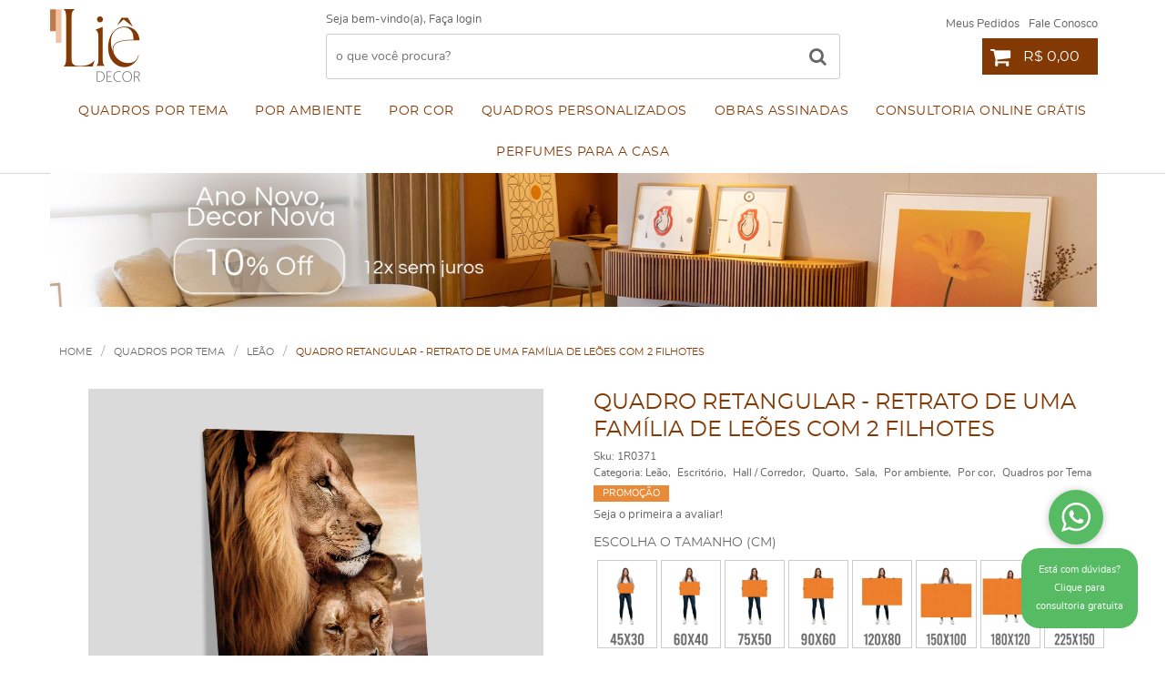

--- FILE ---
content_type: text/html; charset=UTF-8
request_url: https://www.liedecor.com.br/quadros-por-tema/leao/quadro-retangular-retrato-de-uma-familia-de-leoes-com-2-filhotes-p
body_size: 90986
content:

<!DOCTYPE html>
<html lang="pt-br">

<head prefix="og: http://ogp.me/ns#  fb: http://ogp.me/ns/fb#  product: http://ogp.me/ns/product#">
	<meta http-equiv="Content-Type" content="text/html; charset=utf-8" />	<title>Quadro Retangular  - Retrato de uma família de leões com 2 filhotes - Liê Decor</title>
	<meta name="description" content="Quadro Retangular  - Retrato de uma família de leões com 2 filhotes. Acesse e conheça agora! Quadros decorativos em Tecido Canvas é na Liê Decor. Personalizamos o seu quadro!" /><meta name="keywords" content="" /><link href="https://46781.cdn.simplo7.net/static/46781/configuracao/favicon_172589470067520.png" type="image/x-icon" rel="icon" /><link href="https://46781.cdn.simplo7.net/static/46781/configuracao/favicon_172589470067520.png" type="image/x-icon" rel="shortcut icon" />
<meta property="fb:app_id" content="197710707534212" />
<meta property="og:url" content="https://www.liedecor.com.br/quadros-por-tema/leao/quadro-retangular-retrato-de-uma-familia-de-leoes-com-2-filhotes-p" />
<meta property="og:type" content="og:product" />
<meta property="og:title" content="Quadro Retangular  - Retrato de uma família de leões com 2 filhotes" />
<meta property="og:description" content="" />
<meta property="og:site_name" content="Liê Decor" />


<meta property="og:image" content="https://46781.cdn.simplo7.net/static/46781/sku/quadros-por-tema-leao-quadro-retangular-retrato-de-uma-familia-de-leoes-com-2-filhotes-p-1694724558844.jpg" />
<meta property="og:image:secure_url" content="https://46781.cdn.simplo7.net/static/46781/sku/quadros-por-tema-leao-quadro-retangular-retrato-de-uma-familia-de-leoes-com-2-filhotes-p-1694724558844.jpg" />
<meta property="og:image:url" content="https://46781.cdn.simplo7.net/static/46781/sku/quadros-por-tema-leao-quadro-retangular-retrato-de-uma-familia-de-leoes-com-2-filhotes-p-1694724558844.jpg" />
<meta property="og:image:type" content="image/jpeg" />
<meta property="og:image:width" content="800">
<meta property="og:image:height" content="600">
<!-- Global Site Tag (gtag.js) - Google Analytics -->
<script async src="https://www.googletagmanager.com/gtag/js?id=UA-159207242-1"></script>
<script>
  window.dataLayer = window.dataLayer || [];
  function gtag(){dataLayer.push(arguments);}
  gtag('js', new Date());

  gtag('config', 'UA-159207242-1');
  gtag('config', 'AW-697485731');
</script><!-- Google tag (gtag.js) -->
<script async src="https://www.googletagmanager.com/gtag/js?id=G-MFFTEGQNWW"></script>
<script>
  window.dataLayer = window.dataLayer || [];
  function gtag(){dataLayer.push(arguments);}
  gtag('js', new Date());

  gtag('config', 'G-MFFTEGQNWW');
</script>


<meta name="p:domain_verify" content="721eb71927f34ed071a77965a512669e"/><!-- Pinterest Tag -->
<script>
!function(e){if(!window.pintrk){window.pintrk = function () {
window.pintrk.queue.push(Array.prototype.slice.call(arguments))};var
  n=window.pintrk;n.queue=[],n.version="3.0";var
  t=document.createElement("script");t.async=!0,t.src=e;var
  r=document.getElementsByTagName("script")[0];
  r.parentNode.insertBefore(t,r)}}("https://s.pinimg.com/ct/core.js");
pintrk('load', '2613023394817', {em: '<user_email_address>'});
pintrk('page');
</script>
<noscript>
<img height="1" width="1" style="display:none;" alt=""
  src="https://ct.pinterest.com/v3/?event=init&tid=2613023394817&pd[em]=<hashed_email_address>&noscript=1" />
</noscript>
<!-- end Pinterest Tag --><!-- Facebook Pixel Code -->
<script>
  !function(f,b,e,v,n,t,s)
  {if(f.fbq)return;n=f.fbq=function(){n.callMethod?
  n.callMethod.apply(n,arguments):n.queue.push(arguments)};
  if(!f._fbq)f._fbq=n;n.push=n;n.loaded=!0;n.version='2.0';
  n.queue=[];t=b.createElement(e);t.async=!0;
  t.src=v;s=b.getElementsByTagName(e)[0];
  s.parentNode.insertBefore(t,s)}(window, document,'script',
  'https://connect.facebook.net/en_US/fbevents.js');
  fbq('init', '2365510716994712');
  fbq('track', 'PageView');
</script>
<noscript><img height="1" width="1" style="display:none"
  src="https://www.facebook.com/tr?id=2365510716994712&ev=PageView&noscript=1"
/></noscript>
<!-- End Facebook Pixel Code -->
<style type="text/css">
	html,body,div,span,applet,object,iframe,table,caption,tbody,tfoot,thead,tr,th,td,del,dfn,em,font,img,ins,kbd,q,s,samp,small,strike,strong,sub,sup,tt,var,h1,h2,h3,h4,h5,h6,p,blockquote,pre,a,abbr,acronym,address,big,cite,code,dl,dt,dd,ol,ul,li,fieldset,form,label,legend{vertical-align:top;font-family:inherit;font-weight:inherit;font-style:inherit;font-size:100%;outline:0;padding:0;margin:0;border:0}i,cite,em,var,address,dfn{font-style:italic}body{font-family:Arial,Sans-serif;font-size:13px;font-weight:normal;line-height:20px}.grid-cep{display:inline;float:left;width:120px}:focus{outline:0}ins,del{text-decoration:none}a{color:inherit;text-decoration:none}a:hover{text-decoration:underline}strong,b{font-weight:bold}ol,ul{list-style:none}table{border-collapse:separate;border-spacing:0}caption,th,td{font-weight:normal;text-align:left}blockquote:before,blockquote:after,q:before,q:after{content:""}blockquote,q{quotes:"" ""}input[type="button"],input[type="submit"],input[type="reset"],input[type="file"]::-webkit-file-upload-button,button,input[type="color"],input[type="email"],input[type="number"],input[type="password"],input[type="tel"],input[type="url"],input[type="text"]{margin:0;padding:0;outline:0;vertical-align:top;-webkit-box-sizing:border-box;-moz-box-sizing:border-box;box-sizing:border-box}img{display:block}div[class^="element"]{display:inline-block;position:relative;-webkit-box-sizing:border-box;-moz-box-sizing:border-box;box-sizing:border-box}.pull-left,.push-left{float:left}.pull-right,.push-right{float:right}.info-phone a{text-decoration:none}.container-12 .grid-auto{display:inline;float:left;margin-left:10px;margin-right:10px;width:auto}iframe[name="google_conversion_frame"]{height:0;position:absolute}.img-lazy-hidden{visibility:hidden;-webkit-opacity:calc(0 / 100);-moz-opacity:calc(0 / 100);opacity:calc(0 / 100);-ms-filter:"progid:DXImageTransform.Microsoft.Alpha"(Opacity=0);filter:progid:DXImageTransform.Microsoft.Alpha(opacity=0)}.element-product-description .product-view,.element-product-info .product-view,.element-product-description .product-view-content,.element-product-info .product-view-content{padding:0 !important;max-width:100% !important;width:100% !important}.text-red{color:#DA4336}.text-green{color:#2CA26E}input[type="email"],input[type="number"],input[type="password"],input[type="tel"],input[type="url"],input[type="text"],input[type="search"],input[type="creditcard"],input[type="cpf"],select,textarea{background:#fff;border:1px solid #000;display:inline-block;line-height:14px;margin:0;width:100%;-webkit-box-sizing:border-box;-moz-box-sizing:border-box;box-sizing:border-box}input[type="email"][disabled],input[type="number"][disabled],input[type="password"][disabled],input[type="tel"][disabled],input[type="url"][disabled],input[type="text"][disabled],input[type="search"][disabled],input[type="creditcard"][disabled],input[type="cpf"][disabled],select[disabled],textarea[disabled]{background:rgba(217,217,217,0.75);cursor:not-allowed}input[type="email"][readonly],input[type="number"][readonly],input[type="password"][readonly],input[type="tel"][readonly],input[type="url"][readonly],input[type="text"][readonly],input[type="search"][readonly],input[type="creditcard"][readonly],input[type="cpf"][readonly],select[readonly],textarea[readonly]{background:rgba(217,217,217,0.5)}input[type="email"],input[type="number"],input[type="password"],input[type="tel"],input[type="url"],input[type="text"],input[type="search"],input[type="creditcard"],input[type="cpf"]{padding:7px 5px}input[type="email"].input-loading,input[type="number"].input-loading,input[type="password"].input-loading,input[type="tel"].input-loading,input[type="url"].input-loading,input[type="text"].input-loading,input[type="search"].input-loading,input[type="creditcard"].input-loading,input[type="cpf"].input-loading{background:url("https://cdn.simplo7.net/static/webroot/img/frontend/loading-small.gif") no-repeat right center #fff}input[type="email"].error,input[type="number"].error,input[type="password"].error,input[type="tel"].error,input[type="url"].error,input[type="text"].error,input[type="search"].error,input[type="creditcard"].error,input[type="cpf"].error{border-color:#e95b4c !important;-webkit-box-shadow:0 0 10px rgba(233,91,76,0.5);-moz-box-shadow:0 0 10px rgba(233,91,76,0.5);box-shadow:0 0 10px rgba(233,91,76,0.5)}select{background:url("https://cdn.simplo7.net/static/webroot/img/frontend/arrow-select.png") no-repeat right center #fff;cursor:pointer;padding:8px 40px 8px 6px;-webkit-appearance:none;-moz-appearance:none;appearance:none}textarea{resize:vertical}textarea.error{border-color:#e95b4c !important;-webkit-box-shadow:0 0 10px rgba(233,91,76,0.5);-moz-box-shadow:0 0 10px rgba(233,91,76,0.5);box-shadow:0 0 10px rgba(233,91,76,0.5)}.label-block{clear:both;display:block}label.error{clear:both;color:#e95b4c;display:block;font-size:14px;line-height:20px}.row,.final-product-row{display:table;position:relative;width:100%;-webkit-box-sizing:border-box;-moz-box-sizing:border-box;box-sizing:border-box}.btn-upload{overflow:hidden}.btn-upload .input-file-upload{cursor:pointer;position:absolute;font-size:100px;left:-20px;top:-60px;-webkit-opacity:calc(0 / 100);-moz-opacity:calc(0 / 100);opacity:calc(0 / 100);-ms-filter:"progid:DXImageTransform.Microsoft.Alpha"(Opacity=0);filter:progid:DXImageTransform.Microsoft.Alpha(opacity=0)}.btn-upload .input-file-upload::-webkit-file-upload-button{cursor:pointer}label a{font-size:inherit !important;line-height:inherit !important;vertical-align:initial !important}.label-inline-auto{display:inline;float:left;line-height:30px;margin-right:10px}#foo,.box-pix-btn input{text-transform:initial !important}.switch{background:#A6B6CC;cursor:pointer;display:inline-block;height:24px;overflow:hidden;position:relative;vertical-align:middle;width:44px;-webkit-border-radius:12px;-moz-border-radius:12px;border-radius:12px;-webkit-background-clip:padding-box;-moz-background-clip:padding;background-clip:padding-box;-webkit-transition:background .35s ease-in-out;-moz-transition:background .35s ease-in-out;-ms-transition:background .35s ease-in-out;-o-transition:background .35s ease-in-out;-webkit-user-select:none;-moz-user-select:none;user-select:none}.switch:not(.active){filter:grayscale(1)}.switch input{left:-999999px;position:absolute}.switch span{background:#fff;display:block;height:16px;left:4px;position:absolute;top:4px;width:16px;-webkit-border-radius:8px;-moz-border-radius:8px;border-radius:8px;-webkit-background-clip:padding-box;-moz-background-clip:padding;background-clip:padding-box;-webkit-transition:left .3s linear;-moz-transition:left .3s linear;-ms-transition:left .3s linear;-o-transition:left .3s linear}.switch.active{background:var(--base-color)}.switch.active span{left:24px}.btn-toolbar{display:table;margin-top:20px;position:relative;width:100%}.btn-toolbar .btn+.btn{margin-left:10px !important}.btn{background:#000;border:0;color:#fff;cursor:pointer;display:inline-block;padding:7px 15px;position:relative;text-align:center;text-decoration:none;-webkit-box-sizing:border-box;-moz-box-sizing:border-box;box-sizing:border-box;-webkit-user-select:none;-moz-user-select:none;user-select:none}.btn .btn-icon,.btn .btn-text{vertical-align:top}.btn .btn-icon{display:none;margin-right:5px}.btn .btn-text-top{color:#fff;display:inline-block;font-size:18px;font-weight:bold;line-height:24px;text-transform:uppercase;width:100%}.btn .btn-text{display:inline-block;line-height:16px}.btn.btn-blue{background-color:#3498db;background:-webkit-gradient(linear, left top, left bottom, from(#3498db), to(#2980b9));background:-webkit-linear-gradient(top, #3498db, #2980b9);background:-moz-linear-gradient(top, #3498db, #2980b9);background:-ms-linear-gradient(top, #3498db, #2980b9);background:-o-linear-gradient(top, #3498db, #2980b9);border-color:#1d5a82;color:#fff}.btn.btn-blue:hover{background-color:#4aa3df;background:-webkit-gradient(linear, left top, left bottom, from(#4aa3df), to(#2e8ece));background:-webkit-linear-gradient(top, #4aa3df, #2e8ece);background:-moz-linear-gradient(top, #4aa3df, #2e8ece);background:-ms-linear-gradient(top, #4aa3df, #2e8ece);background:-o-linear-gradient(top, #4aa3df, #2e8ece)}.btn.btn-blue:active,.btn.btn-blue:focus{background-color:#258cd1;background:-webkit-gradient(linear, left top, left bottom, from(#258cd1), to(#2472a4));background:-webkit-linear-gradient(top, #258cd1, #2472a4);background:-moz-linear-gradient(top, #258cd1, #2472a4);background:-ms-linear-gradient(top, #258cd1, #2472a4);background:-o-linear-gradient(top, #258cd1, #2472a4)}.btn.btn-block{display:block;width:100%}.btn.rebuy-button{background:#2ecc71;border-color:#25a25a}.btn.rebuy-button:hover{background:#29b765}.btn.rebuy-button span[class^="icon"]{background:url("https://cdn.simplo7.net/static/webroot/img/frontend/icon-rebuy.png") no-repeat;display:inline-block;margin:1px 2px 1px 0;height:16px;width:16px}.btn:hover{text-decoration:none}.btn[disabled="disabled"],.btn:disabled{cursor:not-allowed;filter:grayscale(1);-webkit-opacity:calc(50 / 100);-moz-opacity:calc(50 / 100);opacity:calc(50 / 100);-ms-filter:"progid:DXImageTransform.Microsoft.Alpha"(Opacity=50);filter:progid:DXImageTransform.Microsoft.Alpha(opacity=50)}.wrapper-btn-actions .btn{margin:5px}.btn-sm{padding:.25rem .5rem !important}.btn-sm .btn-text{font-size:.875rem}.btn-xs{padding:.125rem .5rem !important}.btn-xs .btn-text{font-size:.875rem !important}.mask-msg,.msg-mask{background:#fff;bottom:0;left:0;position:fixed;right:0;top:0;z-index:999999;-webkit-opacity:calc(60 / 100);-moz-opacity:calc(60 / 100);opacity:calc(60 / 100);-ms-filter:"progid:DXImageTransform.Microsoft.Alpha"(Opacity=60);filter:progid:DXImageTransform.Microsoft.Alpha(opacity=60)}.msg-product-add{background:url("https://cdn.simplo7.net/static/webroot/img/frontend/icon-ok.png") no-repeat 20px center #2ecc71;background:url("https://cdn.simplo7.net/static/webroot/img/frontend/icon-ok.png") no-repeat 20px center rgba(46,204,113,0.9);color:#fff;left:50%;margin-left:-360px;padding:40px 20px 40px 100px;position:fixed;top:20px;text-align:left;width:740px;z-index:1000000;-webkit-border-radius:10px;-moz-border-radius:10px;border-radius:10px;-webkit-background-clip:padding-box;-moz-background-clip:padding;background-clip:padding-box;-webkit-box-shadow:0 0 15px rgba(46,204,113,0.75);-moz-box-shadow:0 0 15px rgba(46,204,113,0.75);box-shadow:0 0 15px rgba(46,204,113,0.75);-webkit-box-sizing:border-box;-moz-box-sizing:border-box;box-sizing:border-box}.msg-product-add .msg-text-top{font-size:26px;line-height:36px}.msg-product-add .close-msg{color:#000;font-size:30px;margin-top:-10px;position:absolute;right:20px;text-decoration:none;top:50%;-webkit-opacity:calc(30 / 100);-moz-opacity:calc(30 / 100);opacity:calc(30 / 100);-ms-filter:"progid:DXImageTransform.Microsoft.Alpha"(Opacity=30);filter:progid:DXImageTransform.Microsoft.Alpha(opacity=30)}.msg-product-add .close-msg:hover{-webkit-opacity:calc(60 / 100);-moz-opacity:calc(60 / 100);opacity:calc(60 / 100);-ms-filter:"progid:DXImageTransform.Microsoft.Alpha"(Opacity=60);filter:progid:DXImageTransform.Microsoft.Alpha(opacity=60)}.msg,.message{color:#fff;font-size:16px;line-height:24px;left:50%;margin-left:-360px;padding:40px 20px 40px 100px;position:fixed;top:20px;text-align:left;width:740px;z-index:1000000;-webkit-border-radius:10px;-moz-border-radius:10px;border-radius:10px;-webkit-background-clip:padding-box;-moz-background-clip:padding;background-clip:padding-box;-webkit-box-sizing:border-box;-moz-box-sizing:border-box;box-sizing:border-box}.msg.msg-error,.message.msg-error,.msg.error,.message.error{background:url("https://cdn.simplo7.net/static/webroot/img/frontend/icon-error.png") no-repeat 20px center rgba(192,57,43,0.9);-webkit-box-shadow:0 0 15px rgba(192,57,43,0.75);-moz-box-shadow:0 0 15px rgba(192,57,43,0.75);box-shadow:0 0 15px rgba(192,57,43,0.75)}.msg.msg-masked-success,.message.msg-masked-success,.msg.msg-success,.message.msg-success,.msg.success,.message.success{background:url("https://cdn.simplo7.net/static/webroot/img/frontend/icon-ok.png") no-repeat 20px center #2ecc71;background:url("https://cdn.simplo7.net/static/webroot/img/frontend/icon-ok.png") no-repeat 20px center rgba(46,204,113,0.9);-webkit-box-shadow:0 0 15px rgba(46,204,113,0.75);-moz-box-shadow:0 0 15px rgba(46,204,113,0.75);box-shadow:0 0 15px rgba(46,204,113,0.75)}.msg.msg-warning,.message.msg-warning,.msg.msg-masked-warning,.message.msg-masked-warning,.msg.warning,.message.warning{background:url("https://cdn.simplo7.net/static/webroot/img/frontend/icon-warning.png") no-repeat 20px center #f39c12;background:url("https://cdn.simplo7.net/static/webroot/img/frontend/icon-warning.png") no-repeat 20px center rgba(243,156,18,0.9);-webkit-box-shadow:0 0 15px rgba(243,156,18,0.75);-moz-box-shadow:0 0 15px rgba(243,156,18,0.75);box-shadow:0 0 15px rgba(243,156,18,0.75)}.msg.msg-info,.message.msg-info,.msg.info,.message.info{background:url("https://cdn.simplo7.net/static/webroot/img/frontend/icon-info.png") no-repeat 20px center #3498db;background:url("https://cdn.simplo7.net/static/webroot/img/frontend/icon-info.png") no-repeat 20px center rgba(52,152,219,0.9);-webkit-box-shadow:0 0 15px rgba(52,152,219,0.75);-moz-box-shadow:0 0 15px rgba(52,152,219,0.75);box-shadow:0 0 15px rgba(52,152,219,0.75)}.msg p,.message p{font-size:16px;line-height:24px}.msg p a,.message p a{text-decoration:none}.msg .msg-text-top,.message .msg-text-top{font-size:26px;line-height:36px}.msg .msg-text-bottom,.message .msg-text-bottom{font-size:16px;line-height:30px}.msg .msg-text-bottom a,.message .msg-text-bottom a{border:2px solid #fff;display:inline-block;line-height:20px;margin:0 2px;padding:3px 10px;text-decoration:none;-webkit-border-radius:6px;-moz-border-radius:6px;border-radius:6px;-webkit-background-clip:padding-box;-moz-background-clip:padding;background-clip:padding-box}.msg .close-msg,.message .close-msg,.msg .message-close,.message .message-close,.msg .msg-close,.message .msg-close,.msg .close,.message .close{color:#000;font-size:30px;margin-top:-10px;position:absolute;right:20px;text-decoration:none;top:50%;-webkit-opacity:calc(30 / 100);-moz-opacity:calc(30 / 100);opacity:calc(30 / 100);-ms-filter:"progid:DXImageTransform.Microsoft.Alpha"(Opacity=30);filter:progid:DXImageTransform.Microsoft.Alpha(opacity=30)}.msg .close-msg:hover,.message .close-msg:hover,.msg .message-close:hover,.message .message-close:hover,.msg .msg-close:hover,.message .msg-close:hover,.msg .close:hover,.message .close:hover{-webkit-opacity:calc(60 / 100);-moz-opacity:calc(60 / 100);opacity:calc(60 / 100);-ms-filter:"progid:DXImageTransform.Microsoft.Alpha"(Opacity=60);filter:progid:DXImageTransform.Microsoft.Alpha(opacity=60)}.msg .btn,.message .btn{margin:10px 10px 0 0}.message-animated{color:#fff;left:50%;margin-left:-360px;padding:40px 20px 40px 100px;position:fixed;top:20px;text-align:left;width:740px;z-index:1000000;-webkit-border-radius:10px;-moz-border-radius:10px;border-radius:10px;-webkit-background-clip:padding-box;-moz-background-clip:padding;background-clip:padding-box;-webkit-box-sizing:border-box;-moz-box-sizing:border-box;box-sizing:border-box}.message-animated.error{background:url("https://cdn.simplo7.net/static/webroot/img/frontend/icon-error.png") no-repeat 20px center #c0392b;background:url("https://cdn.simplo7.net/static/webroot/img/frontend/icon-error.png") no-repeat 20px center rgba(192,57,43,0.9);-webkit-box-shadow:0 0 15px rgba(192,57,43,0.75);-moz-box-shadow:0 0 15px rgba(192,57,43,0.75);box-shadow:0 0 15px rgba(192,57,43,0.75)}.message-animated.success{background:url("https://cdn.simplo7.net/static/webroot/img/frontend/icon-ok.png") no-repeat 20px center #2ecc71;background:url("https://cdn.simplo7.net/static/webroot/img/frontend/icon-ok.png") no-repeat 20px center rgba(46,204,113,0.9);-webkit-box-shadow:0 0 15px rgba(46,204,113,0.75);-moz-box-shadow:0 0 15px rgba(46,204,113,0.75);box-shadow:0 0 15px rgba(46,204,113,0.75)}.message-animated.warning{background:url("https://cdn.simplo7.net/static/webroot/img/frontend/icon-warning.png") no-repeat 20px center #f39c12;background:url("https://cdn.simplo7.net/static/webroot/img/frontend/icon-warning.png") no-repeat 20px center rgba(243,156,18,0.9);-webkit-box-shadow:0 0 15px rgba(243,156,18,0.75);-moz-box-shadow:0 0 15px rgba(243,156,18,0.75);box-shadow:0 0 15px rgba(243,156,18,0.75)}.message-animated.info{background:url("https://cdn.simplo7.net/static/webroot/img/frontend/icon-info.png") no-repeat 20px center #3498db;background:url("https://cdn.simplo7.net/static/webroot/img/frontend/icon-info.png") no-repeat 20px center rgba(52,152,219,0.9);-webkit-box-shadow:0 0 15px rgba(52,152,219,0.75);-moz-box-shadow:0 0 15px rgba(52,152,219,0.75);box-shadow:0 0 15px rgba(52,152,219,0.75)}.message-animated p{font-size:16px;line-height:24px}.message-animated p a{text-decoration:none}.message-animated .close-msg,.message-animated .message-close{color:#000;font-size:30px;margin-top:-10px;position:absolute;right:20px;text-decoration:none;top:50%;-webkit-opacity:calc(30 / 100);-moz-opacity:calc(30 / 100);opacity:calc(30 / 100);-ms-filter:"progid:DXImageTransform.Microsoft.Alpha"(Opacity=30);filter:progid:DXImageTransform.Microsoft.Alpha(opacity=30)}.message-animated .close-msg:hover,.message-animated .message-close:hover{-webkit-opacity:calc(60 / 100);-moz-opacity:calc(60 / 100);opacity:calc(60 / 100);-ms-filter:"progid:DXImageTransform.Microsoft.Alpha"(Opacity=60);filter:progid:DXImageTransform.Microsoft.Alpha(opacity=60)}.order-message{background:url("https://cdn.simplo7.net/static/webroot/img/frontend/icon-ok.png") no-repeat 20px center #2ecc71;background:url("https://cdn.simplo7.net/static/webroot/img/frontend/icon-ok.png") no-repeat 20px center rgba(46,204,113,0.9);display:table;margin-bottom:20px;padding:30px 20px 30px 100px;text-align:left;width:100%;-webkit-border-radius:10px;-moz-border-radius:10px;border-radius:10px;-webkit-background-clip:padding-box;-moz-background-clip:padding;background-clip:padding-box;-webkit-box-shadow:0 0 15px rgba(46,204,113,0.75);-moz-box-shadow:0 0 15px rgba(46,204,113,0.75);box-shadow:0 0 15px rgba(46,204,113,0.75);-webkit-box-sizing:border-box;-moz-box-sizing:border-box;box-sizing:border-box}.order-message.order-message-error{background:url("https://cdn.simplo7.net/static/webroot/img/frontend/icon-error.png") no-repeat 20px center #c0392b;background:url("https://cdn.simplo7.net/static/webroot/img/frontend/icon-error.png") no-repeat 20px center rgba(192,57,43,0.9);-webkit-box-shadow:0 0 15px rgba(192,57,43,0.75);-moz-box-shadow:0 0 15px rgba(192,57,43,0.75);box-shadow:0 0 15px rgba(192,57,43,0.75)}.order-message.order-message-yellow{background:url("https://cdn.simplo7.net/static/webroot/img/frontend/icon-warning.png") no-repeat 20px center #f1c40f;background:url("https://cdn.simplo7.net/static/webroot/img/frontend/icon-warning.png") no-repeat 20px center rgba(241,196,15,0.9);-webkit-box-shadow:0 0 15px rgba(241,196,15,0.75);-moz-box-shadow:0 0 15px rgba(241,196,15,0.75);box-shadow:0 0 15px rgba(241,196,15,0.75)}.order-message.order-message-yellow p{margin-bottom:10px}.order-message p{color:#fff;font-size:14px}.order-message .order-message-button p{float:left;margin:20px 10px 20px 0}.order-message .order-message-button .btn{background:#224982 !important;border:0 !important;float:right;height:auto !important;padding:20px 40px !important;-webkit-box-shadow:0 0 10px rgba(34, 73, 130, .9) !important;-moz-box-shadow:0 0 10px rgba(34, 73, 130, .9) !important;box-shadow:0 0 10px rgba(34, 73, 130, .9) !important;-webkit-border-radius:6px !important;-moz-border-radius:6px !important;border-radius:6px !important;-webkit-background-clip:padding-box;-moz-background-clip:padding;background-clip:padding-box}.order-message .order-message-button .btn .btn-text{color:#fff !important;font-size:16px !important;line-height:20px !important}.order-message .order-message-button .btn:hover{background:#3498db !important}.no-rgba .msg-product-add,.no-rgba .msg,.no-rgba .order-message,.no-rgba .message-animated{-webkit-opacity:calc(90 / 100);-moz-opacity:calc(90 / 100);opacity:calc(90 / 100);-ms-filter:"progid:DXImageTransform.Microsoft.Alpha"(Opacity=90);filter:progid:DXImageTransform.Microsoft.Alpha(opacity=90)}.msg-inline{color:#fff;font-size:14px;line-height:18px;margin-bottom:20px;padding:15px;-webkit-border-radius:4px;-moz-border-radius:4px;border-radius:4px;-webkit-background-clip:padding-box;-moz-background-clip:padding;background-clip:padding-box}.msg-inline.success{background:rgba(46,204,113,0.9);-webkit-box-shadow:0 0 15px rgba(46,204,113,0.75);-moz-box-shadow:0 0 15px rgba(46,204,113,0.75);box-shadow:0 0 15px rgba(46,204,113,0.75)}.msg-inline.error{background:rgba(192,57,43,0.9);-webkit-box-shadow:0 0 15px rgba(192,57,43,0.75);-moz-box-shadow:0 0 15px rgba(192,57,43,0.75);box-shadow:0 0 15px rgba(192,57,43,0.75)}.msg-inline.warning{background:rgba(243,156,18,0.9);-webkit-box-shadow:0 0 15px rgba(243,156,18,0.75);-moz-box-shadow:0 0 15px rgba(243,156,18,0.75);box-shadow:0 0 15px rgba(243,156,18,0.75)}.msg-inline.info{background:rgba(52,152,219,0.9);-webkit-box-shadow:0 0 15px rgba(52,152,219,0.75);-moz-box-shadow:0 0 15px rgba(52,152,219,0.75);box-shadow:0 0 15px rgba(52,152,219,0.75)}#header-main div[class^="header-"]{display:table;padding:5px 0;width:100%}#header-main div[class^="element-"]{display:table-cell;vertical-align:middle}#nav-main div[class^="element-"]{margin-bottom:20px;width:100%}.element-banner-main,.element-banner-stripe,.element-banner-shop{margin-bottom:20px}.bx-wrapper{margin:0 auto;position:relative;padding:0;*zoom:1;-webkit-box-sizing:border-box;-moz-box-sizing:border-box;box-sizing:border-box}.bx-wrapper img{display:block;margin:0 auto;max-width:100%}.bx-wrapper .bx-viewport{-webkit-box-sizing:border-box;-moz-box-sizing:border-box;box-sizing:border-box;-webkit-transform:translatez(0);-moz-transform:translatez(0);-ms-transform:translatez(0);-o-transform:translatez(0)}.bx-wrapper .bx-viewport ul li{-webkit-backface-visibility:hidden;-moz-backface-visibility:hidden;backface-visibility:hidden}.bx-wrapper .bx-viewport #product-list .product-list-item{clear:none !important;margin:0 20px 0 0 !important}.bx-wrapper .bx-controls-auto{bottom:0;position:absolute;width:100%}.bx-wrapper .bx-loading{display:none !important}.bx-wrapper .bx-pager .bx-pager-item,.bx-wrapper .bx-controls-auto .bx-pager-item,.bx-wrapper .bx-pager .bx-controls-auto-item,.bx-wrapper .bx-controls-auto .bx-controls-auto-item{display:inline-block;*display:inline;*zoom:1}.bx-wrapper .bx-controls-direction a{overflow:hidden;position:absolute;text-align:center;z-index:90}.bx-wrapper .bx-controls-direction a.disabled{cursor:not-allowed;-webkit-opacity:calc(60 / 100);-moz-opacity:calc(60 / 100);opacity:calc(60 / 100);-ms-filter:"progid:DXImageTransform.Microsoft.Alpha"(Opacity=60);filter:progid:DXImageTransform.Microsoft.Alpha(opacity=60)}.bx-wrapper .bx-controls-auto{text-align:center}.bx-wrapper .bx-caption{background:#666 \9;background:rgba(80,80,80,0.75);bottom:0;left:0;position:absolute;width:100%}.bx-wrapper.horizontal .bx-viewport{height:auto !important}.bx-wrapper.horizontal .bx-controls-direction a{top:50%}.bx-wrapper.horizontal .bx-controls-direction a.bx-prev{left:0}.bx-wrapper.horizontal .bx-controls-direction a.bx-next{right:0}.bx-wrapper.vertical .bx-controls-direction a{left:50%}.bx-wrapper.vertical .bx-controls-direction a.bx-prev{top:0}.bx-wrapper.vertical .bx-controls-direction a.bx-next{bottom:0}#vitrine{-webkit-box-sizing:border-box;-moz-box-sizing:border-box;box-sizing:border-box}.element-content{margin:0 !important;width:100%}.content-main-cols-1 #vitrine{width:100%}.list-item{display:table;margin-top:10px;width:100%;-webkit-box-sizing:border-box;-moz-box-sizing:border-box;box-sizing:border-box}.list-item li{display:table;margin:4px 0;position:relative;width:100%;-webkit-box-sizing:border-box;-moz-box-sizing:border-box;box-sizing:border-box}.list-item-wrapper-center{display:table;margin-left:auto;margin-right:auto}.row{display:table;position:relative;width:100%;-webkit-box-sizing:border-box;-moz-box-sizing:border-box;box-sizing:border-box}.row.row-center{text-align:center}.header-box-content{display:table;position:relative;width:100%}.header-box-content h1 span[class^="icon"],.header-box-content h2 span[class^="icon"],.header-box-content .title-primary span[class^="icon"],.header-box-content .title-secundary span[class^="icon"]{display:none}.box{border:1px solid #000;padding:10px;position:relative;-webkit-box-sizing:border-box;-moz-box-sizing:border-box;box-sizing:border-box}.box .box-header{position:relative}.box .box-header .box-title{color:#666;display:block;font-size:16px;line-height:30px}.box .box-content{position:relative;padding-top:10px}.box .box-content p{line-height:20px}#content-main{display:table;margin-bottom:20px;width:100%}#content-main div[class^="element-"]+div[class^="element-"]{margin-top:20px}.element-latest,.element-highlight,.element-bestseller,.element-promotion,.element-banner-shop,.element-tags-vitrine,.element-newsletter-vitrine{display:table !important;position:relative;width:100% !important}.element-vitrine-brand{width:100%}.element-vitrine-brand .vitrine-brand .vitrine-brand-list{display:table;width:100%}.element-vitrine-brand .vitrine-brand .vitrine-brand-list .vitrine-brand-item{display:inline;float:left}.wrapper-form-contact,.wrapper-content-contact{display:inline;float:left;margin:0 1%;width:48%}.wrapper-form-contact #div-captcha{padding:0 0 0 120px}.wrapper-form-contact .text-private-policy{margin-left:120px;padding:15px 0}.wrapper-form-contact textarea.error{border-color:#e95b4c !important;-webkit-box-shadow:0 0 10px rgba(233,91,76,0.5);-moz-box-shadow:0 0 10px rgba(233,91,76,0.5);box-shadow:0 0 10px rgba(233,91,76,0.5)}.label-inline{display:inline;float:left;padding-right:10px;width:110px}.input-inline{margin-left:120px}.row-btn-submit{margin-top:20px}.msg-empty{color:#ccc;font-size:30px;line-height:40px;padding:20px 0 100px;text-align:center}ol.ordered-list{list-style:initial;list-style-position:inside;list-style-type:decimal;margin-bottom:10px}ol.ordered-list li+li{margin-top:10px}.page-content p,.page-content h1,.page-content h2,.page-content h3,.page-content h4,.page-content h5,.page-content h6{margin-bottom:10px}.wrapper-captcha{display:table;margin:10px auto}.wrapper-form-contact .btn{float:right}.text-center{text-align:center !important}.text-left{text-align:center !important}.text-right{text-align:right !important}.loading-page{background:url("https://cdn.simplo7.net/static/webroot/img/frontend/loading-box.gif") no-repeat center center rgba(255,255,255,0.75);bottom:0;left:0;position:fixed;right:0;top:0;z-index:1000050}.element-product-description .product-view-content,.element-product-info .product-view-content{word-break:break-word}.element-product-description .product-view-content:not(.wrapper-table-kit) img,.element-product-info .product-view-content:not(.wrapper-table-kit) img{height:auto !important;max-width:100% !important}.element-product-description .product-view-content:not(.wrapper-table-kit) div,.element-product-info .product-view-content:not(.wrapper-table-kit) div{max-width:100% !important;width:auto !important}.element-product-description .product-view-content:not(.wrapper-table-kit) table,.element-product-info .product-view-content:not(.wrapper-table-kit) table{width:100% !important}#nav-bottom div[class^="element"]{margin-bottom:20px;width:100%}#footer-main{margin-top:40px;padding:20px 0}#footer-main .footer-main-inner div[class^="footer-"]{display:table;position:relative;width:100%}#footer-main .footer-main-inner div[class^="footer-"]+div[class^="footer-"]{margin-top:20px}#footer-main div[class^="element-"]{float:left}#footer-main .title-footer{display:block}iframe[name="google_conversion_frame"]{left:-55555px;position:absolute}.text-primary{color:var(--base-color)}.h1,.h2,.h3,.h4,.h5,.h6{color:var(--title-color);font-weight:500;line-height:1.2;margin-bottom:.5rem}.h1{font-size:1.75rem}.h2{font-size:1.5rem}.h3{font-size:1.25rem}.h4{font-size:1rem}.h5{font-size:.875rem}.h6{font-size:.875rem}.fs-1{font-size:2.5rem !important}.fs-2{font-size:2rem!important}.fs-3{font-size:1.75rem !important}.fs-4{font-size:1.5rem !important}.fs-5{font-size:1.25rem !important}.fs-6{font-size:1rem!important}.lh-1{line-height:1 !important}.lh-sm{line-height:1.25 !important}.lh-base{line-height:1.5 !important}.lh-lg{line-height:2 !important}.text-decoration-underline{text-decoration:underline !important}.text-decoration-line-through{text-decoration:line-through !important}.text-decoration-none{text-decoration:none !important}.bx-wrapper{margin:0 auto;position:relative;padding:0;*zoom:1;-webkit-box-sizing:border-box;-moz-box-sizing:border-box;box-sizing:border-box}.bx-wrapper img{display:block;margin:0 auto;max-width:100%}.bx-wrapper .bx-viewport{-webkit-box-sizing:border-box;-moz-box-sizing:border-box;box-sizing:border-box;-webkit-transform:translatez(0);-moz-transform:translatez(0);-ms-transform:translatez(0);-o-transform:translatez(0)}.bx-wrapper .bx-viewport ul li{-webkit-backface-visibility:hidden;-moz-backface-visibility:hidden;backface-visibility:hidden}.bx-wrapper .bx-viewport #product-list .product-list-item{clear:none !important;margin:0 20px 0 0 !important}.bx-wrapper .bx-controls-auto{bottom:0;position:absolute;width:100%}.bx-wrapper .bx-loading{display:none !important}.bx-wrapper .bx-pager .bx-pager-item,.bx-wrapper .bx-controls-auto .bx-pager-item,.bx-wrapper .bx-pager .bx-controls-auto-item,.bx-wrapper .bx-controls-auto .bx-controls-auto-item{display:inline-block;*display:inline;*zoom:1}.bx-wrapper .bx-controls-direction a{overflow:hidden;position:absolute;text-align:center;z-index:90}.bx-wrapper .bx-controls-direction a.disabled{cursor:not-allowed;-webkit-opacity:calc(60 / 100);-moz-opacity:calc(60 / 100);opacity:calc(60 / 100);-ms-filter:"progid:DXImageTransform.Microsoft.Alpha"(Opacity=60);filter:progid:DXImageTransform.Microsoft.Alpha(opacity=60)}.bx-wrapper .bx-controls-auto{text-align:center}.bx-wrapper .bx-caption{background:#666 \9;background:rgba(80,80,80,0.75);bottom:0;left:0;position:absolute;width:100%}.bx-wrapper.horizontal .bx-viewport{height:auto !important}.bx-wrapper.horizontal .bx-controls-direction a{top:50%}.bx-wrapper.horizontal .bx-controls-direction a.bx-prev{left:0}.bx-wrapper.horizontal .bx-controls-direction a.bx-next{right:0}.bx-wrapper.vertical .bx-controls-direction a{left:50%}.bx-wrapper.vertical .bx-controls-direction a.bx-prev{top:0}.bx-wrapper.vertical .bx-controls-direction a.bx-next{bottom:0}.bg-light{background-color:#F1F3F6 !important}#instagram-feed{display:none !important}
	</style>
<style type="text/css">
	:root {
		--base-color: #823904;
		--sec-color: #522e8f;
		--btn-color: #823904;
		--btn-detail-color: #823904;
		--btn-tellme-color: #823904;
		--bg-shop: #ffffff;
		--bg-color: #ffffff;
				--font-title: montserrat_regular;
		--font-base: nunito_regular;
		--menu-color: #ffffff;
		--menu-text-color: #823904;
		--footer-color: #823904;
		--footer-text-color: #ffffff;
		--text-color: #666666;
		--title-color: #000000;
		--header-color: #823904;
		--header-text-color: #ffffff;
	}

	</style>

<style id="style-general" >#footer-main .copyright{display:table;padding:20px 0;text-align:right;width:100%}#footer-main .copyright p{align-items:center;display:-webkit-flex;display:flex;font-size:10px;line-height:20px;justify-content:center;text-transform:uppercase;text-align:center}#footer-main .copyright img{margin-left:10px}

	#footer-main .copyright .logo-dloja,#footer-main .copyright .logo-loja-hostgator{display:inline-block;height:20px;overflow:hidden;text-indent:-555555px}#footer-main .copyright .logo-dloja img,#footer-main .copyright .logo-loja-hostgator img{display:block;height:20px;max-height:20px}

.fb-chat-wrapper.fb-chat-right+.wa-chat-wrapper.wa-chat-right .wa-chat-header{bottom:100px}.fb-chat-wrapper.fb-chat-left+.wa-chat-wrapper.wa-chat-left .wa-chat-header{bottom:100px}.wa-chat-wrapper{position:fixed;z-index:999999}.wa-chat-wrapper.wa-chat-left .wa-chat-header{left:30px}.wa-chat-wrapper.wa-chat-right .wa-chat-header{right:30px}.wa-chat-wrapper.wa-chat-darken .fb-chat-header .wa-chat-icon{background-position:0 -32px}.wa-chat-wrapper.wa-chat-darken .fb-chat-header .wa-chat-title{color:#000}.wa-chat-wrapper .wa-chat-header{background:#57bb63;bottom:30px;cursor:pointer;display:inline-block;font-size:0;padding:14px;position:fixed;-webkit-border-radius:30px;-moz-border-radius:30px;border-radius:30px;-webkit-background-clip:padding-box;-moz-background-clip:padding;background-clip:padding-box;-webkit-box-shadow:0 1px 8px rgba(0,0,0,0.25);-moz-box-shadow:0 1px 8px rgba(0,0,0,0.25);box-shadow:0 1px 8px rgba(0,0,0,0.25);-webkit-transition:all .4s;-moz-transition:all .4s;-ms-transition:all .4s;-o-transition:all .4s}.wa-chat-wrapper .wa-chat-header:hover{-webkit-transform:scale(1.1);-moz-transform:scale(1.1);-ms-transform:scale(1.1);-o-transform:scale(1.1)}.wa-chat-wrapper .wa-chat-header .wa-chat-icon{background:url("https://cdn.simplo7.net/static/webroot/img/frontend/icon-chat-wa.png") no-repeat 0 0;background-size:32px auto;display:inline-block;height:32px;width:32px}.wa-chat-wrapper .wa-chat-header .wa-chat-title{color:#fff;display:inline-block;font-size:14px;margin:6px 10px}.wa-chat-wrapper .wa-chat-header .wa-chat-title:empty{display:none !important}.fb-chat-wrapper{position:fixed;z-index:999999}.fb-chat-wrapper.fb-chat-left .fb-chat-header,.fb-chat-wrapper.fb-chat-left .fb-chat-content{left:30px}.fb-chat-wrapper.fb-chat-right .fb-chat-header,.fb-chat-wrapper.fb-chat-right .fb-chat-content{right:30px}.fb-chat-wrapper.fb-chat-darken .fb-chat-header .fb-chat-icon{background-position:0 -32px}.fb-chat-wrapper.fb-chat-darken .fb-chat-header .fb-chat-title{color:#000}.fb-chat-wrapper.active .fb-chat-icon-close{display:block}.fb-chat-wrapper .fb-chat-icon-close{background:#000;border:2px solid #fff;color:#fff;cursor:pointer;display:none;font-size:24px;height:30px;line-height:28px;position:absolute;right:-10px;top:-10px;text-align:center;width:30px;z-index:999999;-webkit-border-radius:50%;-moz-border-radius:50%;border-radius:50%;-webkit-background-clip:padding-box;-moz-background-clip:padding;background-clip:padding-box}.fb-chat-wrapper .fb-chat-header{bottom:30px;cursor:pointer;display:inline-block;font-size:0;padding:14px;position:fixed;-webkit-border-radius:30px;-moz-border-radius:30px;border-radius:30px;-webkit-background-clip:padding-box;-moz-background-clip:padding;background-clip:padding-box;-webkit-box-shadow:0 1px 8px rgba(0,0,0,0.25);-moz-box-shadow:0 1px 8px rgba(0,0,0,0.25);box-shadow:0 1px 8px rgba(0,0,0,0.25);-webkit-transition:all .4s;-moz-transition:all .4s;-ms-transition:all .4s;-o-transition:all .4s}.fb-chat-wrapper .fb-chat-header:hover{-webkit-transform:scale(1.1);-moz-transform:scale(1.1);-ms-transform:scale(1.1);-o-transform:scale(1.1)}.fb-chat-wrapper .fb-chat-header .fb-chat-icon{background:url("https://cdn.simplo7.net/static/webroot/img/frontend/icon-chat-fb.png") no-repeat 0 0;background-size:32px auto;display:inline-block;height:32px;width:32px}.fb-chat-wrapper .fb-chat-header .fb-chat-title{color:#fff;display:inline-block;font-size:14px;margin:6px 10px}.fb-chat-wrapper .fb-chat-header .fb-chat-title:empty{display:none !important}.fb-chat-wrapper .fb-chat-content{bottom:-480px;position:fixed;visibility:hidden;-webkit-opacity:0;-moz-opacity:0;opacity:0;-ms-filter:"progid:DXImageTransform.Microsoft.Alpha"(Opacity=0);filter:progid:DXImageTransform.Microsoft.Alpha(opacity=0);-webkit-transition:all .4s;-moz-transition:all .4s;-ms-transition:all .4s;-o-transition:all .4s}.fb-chat-wrapper.active .fb-chat-content{bottom:30px;visibility:visible;-webkit-opacity:1;-moz-opacity:1;opacity:1;-ms-filter:"progid:DXImageTransform.Microsoft.Alpha"(Opacity=100);filter:progid:DXImageTransform.Microsoft.Alpha(opacity=100)}.element-breadcrumb{display:table;margin-bottom:20px;width:100%}.element-breadcrumb .breadcrumb-list li{display:inline;float:left}.element-breadcrumb .breadcrumb-list li a{display:inline-block}.element-breadcrumb .breadcrumb-list li+li{background:url("https://cdn.simplo7.net/static/webroot/img/frontend/breadcrumb-separator.png") no-repeat left center;padding-left:24px}.element-breadcrumb .breadcrumb-list li.active a{color:#666;font-size:14px}#product-list.col-pl-2>li{width:48%}#product-list.col-pl-2>li:nth-child(2n+1){clear:both}#product-list.col-pl-3>li{width:31.333%}#product-list.col-pl-3>li:nth-child(3n+1){clear:both}#product-list.col-pl-4>li{width:23%}#product-list.col-pl-4>li:nth-child(4n+1){clear:both}#product-list.col-pl-5>li{width:18%}#product-list.col-pl-5>li:nth-child(5n+1){clear:both}#product-list,#product-list-sidebar{display:table;width:100%}#product-list .list-product-empty,#product-list-sidebar .list-product-empty{color:#ccc;font-size:30px;line-height:40px;padding:0 0 100px 0;text-align:center;width:100% !important}#product-list .product-list-item,#product-list-sidebar .product-list-item{display:inline;float:left;margin:0 1% 20px;position:relative;-webkit-box-sizing:border-box;-moz-box-sizing:border-box;box-sizing:border-box}#product-list .product-list-item .product-image,#product-list-sidebar .product-list-item .product-image{text-align:center;position:relative}#product-list .product-list-item .product-image a:not(.label-unavailable),#product-list-sidebar .product-list-item .product-image a:not(.label-unavailable){display:block;overflow:hidden;padding-bottom:0 !important;padding-top:100%;position:relative;-webkit-box-sizing:border-box;-moz-box-sizing:border-box;box-sizing:border-box}#product-list .product-list-item .product-image a:not(.label-unavailable) img,#product-list-sidebar .product-list-item .product-image a:not(.label-unavailable) img{left:50%;max-height:100%;max-width:100%;position:absolute;top:50%;-webkit-transform:translate(-50%, -50%);-moz-transform:translate(-50%, -50%);-ms-transform:translate(-50%, -50%);-o-transform:translate(-50%, -50%)}#product-list .product-list-item .product-image a:not(.label-unavailable) img.image-over,#product-list-sidebar .product-list-item .product-image a:not(.label-unavailable) img.image-over{display:none !important}#product-list .product-list-item .product-image a:not(.label-unavailable) img.image-over:hover,#product-list-sidebar .product-list-item .product-image a:not(.label-unavailable) img.image-over:hover{display:block !important}#product-list .product-list-item .product-image a.noimage,#product-list-sidebar .product-list-item .product-image a.noimage{background:url("https://cdn.simplo7.net/static/webroot/img/frontend/no-image-small.png") no-repeat center center}#product-list .product-list-item .product-image a.noimage img,#product-list-sidebar .product-list-item .product-image a.noimage img{display:none}#product-list .product-list-item .product-info,#product-list-sidebar .product-list-item .product-info{clear:both;padding:10px 0}#product-list .product-list-item .product-info .product-name,#product-list-sidebar .product-list-item .product-info .product-name{margin-bottom:5px;min-height:40px;text-align:center}#product-list .product-list-item .product-info .product-rating,#product-list-sidebar .product-list-item .product-info .product-rating{display:table;margin:0 auto 10px !important;width:auto !important}#product-list .product-list-item .product-info .product-rating .product-rating-stars-wrapper,#product-list-sidebar .product-list-item .product-info .product-rating .product-rating-stars-wrapper{display:inline;float:left;margin-right:5px !important}#product-list .product-list-item .product-info .product-rating .product-rating-number,#product-list-sidebar .product-list-item .product-info .product-rating .product-rating-number{display:inline;float:left}#product-list .product-list-item .product-info .product-unit,#product-list-sidebar .product-list-item .product-info .product-unit{display:none}#product-list .product-list-item .product-info .product-production-time,#product-list-sidebar .product-list-item .product-info .product-production-time{display:none}#product-list .product-list-item .product-info .product-old-price .product-strikethrough-price,#product-list-sidebar .product-list-item .product-info .product-old-price .product-strikethrough-price{text-decoration:line-through}#product-list .product-list-item .product-info .product-price,#product-list-sidebar .product-list-item .product-info .product-price{line-height:24px}#product-list .product-list-item .product-info .product-price span:first-child,#product-list-sidebar .product-list-item .product-info .product-price span:first-child{font-size:12px}#product-list .product-list-item .product-info .product-price .product-big,#product-list-sidebar .product-list-item .product-info .product-price .product-big,#product-list .product-list-item .product-info .product-price .product-big-price,#product-list-sidebar .product-list-item .product-info .product-price .product-big-price{font-size:18px}#product-list .product-list-item .product-info .product-price.product-wholesale span:first-child,#product-list-sidebar .product-list-item .product-info .product-price.product-wholesale span:first-child,#product-list .product-list-item .product-info .product-price.product-retail span:first-child,#product-list-sidebar .product-list-item .product-info .product-price.product-retail span:first-child{display:inline !important;font-weight:normal;text-transform:lowercase;font-size:12px}#product-list .product-list-item .product-info .product-price.product-retail,#product-list-sidebar .product-list-item .product-info .product-price.product-retail{width:100%;margin-top:3px}#product-list .product-list-item .product-info .product-parcelled-price,#product-list-sidebar .product-list-item .product-info .product-parcelled-price{font-size:12px;line-height:18px}#product-list .product-list-item .product-info .product-cash-price,#product-list-sidebar .product-list-item .product-info .product-cash-price{font-size:12px;line-height:18px}#product-list .product-list-item .product-info .product-tag-progressiveDiscount,#product-list-sidebar .product-list-item .product-info .product-tag-progressiveDiscount{margin:7px 0 0 0}#product-list .product-list-item .wrapper-product-combination,#product-list-sidebar .product-list-item .wrapper-product-combination{background:#fff;display:none;left:-2px;padding:5px 10px;position:absolute;right:-2px;top:100%;z-index:10}#product-list .product-list-item .wrapper-product-combination.product-combination-loading,#product-list-sidebar .product-list-item .wrapper-product-combination.product-combination-loading{background:url("https://cdn.simplo7.net/static/webroot/img/frontend/loading-small.gif") no-repeat center center #fff}#product-list .product-list-item .wrapper-product-combination.product-combination-loading .product-combination-title,#product-list-sidebar .product-list-item .wrapper-product-combination.product-combination-loading .product-combination-title,#product-list .product-list-item .wrapper-product-combination.product-combination-loading .product-combination-list,#product-list-sidebar .product-list-item .wrapper-product-combination.product-combination-loading .product-combination-list{visibility:hidden;-webkit-opacity:0;-moz-opacity:0;opacity:0;-ms-filter:"progid:DXImageTransform.Microsoft.Alpha"(Opacity=0);filter:progid:DXImageTransform.Microsoft.Alpha(opacity=0)}#product-list .product-list-item .product-list-item-inner.show-btn .wrapper-btn-product,#product-list-sidebar .product-list-item .product-list-item-inner.show-btn .wrapper-btn-product{display:block !important}#product-list .product-list-item .product-list-item-inner.hide-btn .wrapper-btn-product,#product-list-sidebar .product-list-item .product-list-item-inner.hide-btn .wrapper-btn-product,#product-list .product-list-item .product-list-item-inner.hide-btn .wrapper-product-combination,#product-list-sidebar .product-list-item .product-list-item-inner.hide-btn .wrapper-product-combination{display:none !important}#product-list .product-list-item .wrapper-btn-product,#product-list-sidebar .product-list-item .wrapper-btn-product{margin-top:10px;text-align:center}#product-list .product-list-item .label-promo,#product-list-sidebar .product-list-item .label-promo,#product-list .product-list-item .label-launch,#product-list-sidebar .product-list-item .label-launch,#product-list .product-list-item .label-unavailable,#product-list-sidebar .product-list-item .label-unavailable,#product-list .product-list-item .label-freeshiping,#product-list-sidebar .product-list-item .label-freeshiping{display:inline-block;overflow:hidden;-webkit-user-select:none;-moz-user-select:none;user-select:none}#product-list .product-list-item .label-promo,#product-list-sidebar .product-list-item .label-promo,#product-list .product-list-item .label-launch,#product-list-sidebar .product-list-item .label-launch{float:left;height:24px;width:50%;z-index:2}#product-list .product-list-item .label-freeshiping,#product-list-sidebar .product-list-item .label-freeshiping{clear:both;margin-top:10px;width:100%}#product-list .product-list-item .label-unavailable,#product-list-sidebar .product-list-item .label-unavailable{background:rgba(255,255,255,0.6);bottom:0;left:0;font-size:0;position:absolute;right:0;text-align:center;top:0;z-index:1}#product-list .product-list-item .label-unavailable:before,#product-list-sidebar .product-list-item .label-unavailable:before{color:rgba(0,0,0,0.75);content:"Produto Indisponível";font-size:16px;line-height:20px;left:15%;margin-top:-20px;max-width:70%;position:absolute;right:15%;top:50%;text-transform:uppercase}#product-list .product-list-item:hover,#product-list-sidebar .product-list-item:hover{z-index:5}#product-list .product-list-item:hover .wrapper-product-combination,#product-list-sidebar .product-list-item:hover .wrapper-product-combination{display:block}#product-list .product-list-item:hover .product-image a:not(.label-unavailable) img.image-main,#product-list-sidebar .product-list-item:hover .product-image a:not(.label-unavailable) img.image-main{visibility:hidden;-webkit-opacity:0;-moz-opacity:0;opacity:0;-ms-filter:"progid:DXImageTransform.Microsoft.Alpha"(Opacity=0);filter:progid:DXImageTransform.Microsoft.Alpha(opacity=0)}#product-list .product-list-item:hover .product-image a:not(.label-unavailable) img.image-over,#product-list-sidebar .product-list-item:hover .product-image a:not(.label-unavailable) img.image-over{display:block !important}.wrapper-product-combination .product-combination-title{clear:both;color:#666;display:block;font-size:14px}.wrapper-product-combination .product-combination-list{border:1px solid transparent;clear:both;display:table;margin:5px 0;width:100%;-webkit-box-sizing:border-box;-moz-box-sizing:border-box;box-sizing:border-box}.wrapper-product-combination .product-combination-list.error{border:1px solid #e95b4c;-webkit-box-shadow:0 0 8px rgba(233,91,76,0.8);-moz-box-shadow:0 0 8px rgba(233,91,76,0.8);box-shadow:0 0 8px rgba(233,91,76,0.8)}.wrapper-product-combination .product-combination-list .product-combination-item{border:1px solid transparent;display:inline;float:left;margin:2px;position:relative;-webkit-user-select:none;-moz-user-select:none;user-select:none}.wrapper-product-combination .product-combination-list .product-combination-item label{background:#fff;border:1px solid #ccc;cursor:pointer;display:block;font-size:12px;padding:1px;text-align:center}.wrapper-product-combination .product-combination-list .product-combination-item label div{line-height:16px;min-height:16px;padding:0 2px;position:relative;min-width:16px;-webkit-box-sizing:border-box;-moz-box-sizing:border-box;box-sizing:border-box}.wrapper-product-combination .product-combination-list .product-combination-item label div.combination-image{font-size:0;padding:0}.wrapper-product-combination .product-combination-list .product-combination-item label div.combination-image img{display:inline-block;height:auto;max-width:100%;max-height:100%;vertical-align:middle;width:auto}.wrapper-product-combination .product-combination-list .product-combination-item label div span{border:8px solid transparent;border-top-color:transparent !important;border-left-color:transparent !important;bottom:0;position:absolute;right:0}.wrapper-product-combination .product-combination-list .product-combination-item input[type="checkbox"]{position:absolute;-webkit-opacity:0;-moz-opacity:0;opacity:0;-ms-filter:"progid:DXImageTransform.Microsoft.Alpha"(Opacity=0);filter:progid:DXImageTransform.Microsoft.Alpha(opacity=0)}.wrapper-product-combination .product-combination-list .product-combination-item.product-combination-unavailable{-webkit-opacity:.75;-moz-opacity:.75;opacity:.75;-ms-filter:"progid:DXImageTransform.Microsoft.Alpha"(Opacity=75);filter:progid:DXImageTransform.Microsoft.Alpha(opacity=75)}.wrapper-product-combination .product-combination-list .product-combination-item.product-combination-unavailable label{cursor:default}.wrapper-product-combination .product-combination-list .product-combination-item.product-combination-unavailable .label-product-combination-unavailable{background:url("https://cdn.simplo7.net/static/webroot/img/frontend/label-product-combination-unavailable.png") no-repeat;display:block;height:11px;position:absolute;right:-5px;text-indent:-555555px;top:-5px;width:11px}.product-rating{display:inline-block;margin-bottom:10px;text-align:left;width:100%}.product-rating.product-rating-hide{display:none !important}.product-rating .product-rating-stars-wrapper{background:#c5c5c5;display:block;float:left;height:16px;margin-right:10px;position:relative;width:84px}.product-rating .product-rating-stars-wrapper .product-rating-stars-bg{background:#f2ca27;display:block;height:16px;width:0}.product-rating .product-rating-stars-wrapper .product-rating-stars{background:url("https://cdn.simplo7.net/static/webroot/img/frontend/bg-stars.png") no-repeat;display:block;height:18px;left:0;position:absolute;top:0;width:84px}.product-rating .product-rating-stars-wrapper .product-rating-stars .rating-stars{cursor:pointer;display:inline-block;height:37px;width:20%}.product-rating.star-1 .product-rating-stars-wrapper .product-rating-stars-bg{width:20%}.product-rating.star-2 .product-rating-stars-wrapper .product-rating-stars-bg{width:40%}.product-rating.star-3 .product-rating-stars-wrapper .product-rating-stars-bg{width:60%}.product-rating.star-4 .product-rating-stars-wrapper .product-rating-stars-bg{width:80%}.product-rating.star-5 .product-rating-stars-wrapper .product-rating-stars-bg{width:100%}#product-list.col-pl-2>li{width:48%}#product-list.col-pl-2>li:nth-child(2n+1){clear:both}#product-list.col-pl-3>li{width:31.333%}#product-list.col-pl-3>li:nth-child(3n+1){clear:both}#product-list.col-pl-4>li{width:23%}#product-list.col-pl-4>li:nth-child(4n+1){clear:both}#product-list.col-pl-5>li{width:18%}#product-list.col-pl-5>li:nth-child(5n+1){clear:both}#product-list,#product-list-sidebar{display:table;width:100%}#product-list .list-product-empty,#product-list-sidebar .list-product-empty{color:#ccc;font-size:30px;line-height:40px;padding:0 0 100px 0;text-align:center;width:100% !important}#product-list .product-list-item,#product-list-sidebar .product-list-item{display:inline;float:left;margin:0 1% 20px;position:relative;-webkit-box-sizing:border-box;-moz-box-sizing:border-box;box-sizing:border-box}#product-list .product-list-item .product-image,#product-list-sidebar .product-list-item .product-image{text-align:center;position:relative}#product-list .product-list-item .product-image a:not(.label-unavailable),#product-list-sidebar .product-list-item .product-image a:not(.label-unavailable){display:block;overflow:hidden;padding-bottom:0 !important;padding-top:100%;position:relative;-webkit-box-sizing:border-box;-moz-box-sizing:border-box;box-sizing:border-box}#product-list .product-list-item .product-image a:not(.label-unavailable) img,#product-list-sidebar .product-list-item .product-image a:not(.label-unavailable) img{left:50%;max-height:100%;max-width:100%;position:absolute;top:50%;-webkit-transform:translate(-50%, -50%);-moz-transform:translate(-50%, -50%);-ms-transform:translate(-50%, -50%);-o-transform:translate(-50%, -50%)}#product-list .product-list-item .product-image a:not(.label-unavailable) img.image-over,#product-list-sidebar .product-list-item .product-image a:not(.label-unavailable) img.image-over{display:none !important}#product-list .product-list-item .product-image a:not(.label-unavailable) img.image-over:hover,#product-list-sidebar .product-list-item .product-image a:not(.label-unavailable) img.image-over:hover{display:block !important}#product-list .product-list-item .product-image a.noimage,#product-list-sidebar .product-list-item .product-image a.noimage{background:url("https://cdn.simplo7.net/static/webroot/img/frontend/no-image-small.png") no-repeat center center}#product-list .product-list-item .product-image a.noimage img,#product-list-sidebar .product-list-item .product-image a.noimage img{display:none}#product-list .product-list-item .product-info,#product-list-sidebar .product-list-item .product-info{clear:both;padding:10px 0}#product-list .product-list-item .product-info .product-name,#product-list-sidebar .product-list-item .product-info .product-name{margin-bottom:5px;min-height:40px;text-align:center}#product-list .product-list-item .product-info .product-rating,#product-list-sidebar .product-list-item .product-info .product-rating{display:table;margin:0 auto 10px !important;width:auto !important}#product-list .product-list-item .product-info .product-rating .product-rating-stars-wrapper,#product-list-sidebar .product-list-item .product-info .product-rating .product-rating-stars-wrapper{display:inline;float:left;margin-right:5px !important}#product-list .product-list-item .product-info .product-rating .product-rating-number,#product-list-sidebar .product-list-item .product-info .product-rating .product-rating-number{display:inline;float:left}#product-list .product-list-item .product-info .product-unit,#product-list-sidebar .product-list-item .product-info .product-unit{display:none}#product-list .product-list-item .product-info .product-production-time,#product-list-sidebar .product-list-item .product-info .product-production-time{display:none}#product-list .product-list-item .product-info .product-old-price .product-strikethrough-price,#product-list-sidebar .product-list-item .product-info .product-old-price .product-strikethrough-price{text-decoration:line-through}#product-list .product-list-item .product-info .product-price,#product-list-sidebar .product-list-item .product-info .product-price{line-height:24px}#product-list .product-list-item .product-info .product-price span:first-child,#product-list-sidebar .product-list-item .product-info .product-price span:first-child{font-size:12px}#product-list .product-list-item .product-info .product-price .product-big,#product-list-sidebar .product-list-item .product-info .product-price .product-big,#product-list .product-list-item .product-info .product-price .product-big-price,#product-list-sidebar .product-list-item .product-info .product-price .product-big-price{font-size:18px}#product-list .product-list-item .product-info .product-parcelled-price,#product-list-sidebar .product-list-item .product-info .product-parcelled-price{font-size:12px;line-height:18px}#product-list .product-list-item .product-info .product-cash-price,#product-list-sidebar .product-list-item .product-info .product-cash-price{font-size:12px;line-height:18px}#product-list .product-list-item .product-info .product-tag-progressiveDiscount,#product-list-sidebar .product-list-item .product-info .product-tag-progressiveDiscount{margin:7px 0 0 0}#product-list .product-list-item .wrapper-product-combination,#product-list-sidebar .product-list-item .wrapper-product-combination{background:#fff;display:none;left:-2px;padding:5px 10px;position:absolute;right:-2px;top:100%;z-index:10}#product-list .product-list-item .wrapper-product-combination.product-combination-loading,#product-list-sidebar .product-list-item .wrapper-product-combination.product-combination-loading{background:url("https://cdn.simplo7.net/static/webroot/img/frontend/loading-small.gif") no-repeat center center #fff}#product-list .product-list-item .wrapper-product-combination.product-combination-loading .product-combination-title,#product-list-sidebar .product-list-item .wrapper-product-combination.product-combination-loading .product-combination-title,#product-list .product-list-item .wrapper-product-combination.product-combination-loading .product-combination-list,#product-list-sidebar .product-list-item .wrapper-product-combination.product-combination-loading .product-combination-list{visibility:hidden;-webkit-opacity:0;-moz-opacity:0;opacity:0;-ms-filter:"progid:DXImageTransform.Microsoft.Alpha"(Opacity=0);filter:progid:DXImageTransform.Microsoft.Alpha(opacity=0)}#product-list .product-list-item .product-list-item-inner.show-btn .wrapper-btn-product,#product-list-sidebar .product-list-item .product-list-item-inner.show-btn .wrapper-btn-product{display:block !important}#product-list .product-list-item .product-list-item-inner.hide-btn .wrapper-btn-product,#product-list-sidebar .product-list-item .product-list-item-inner.hide-btn .wrapper-btn-product,#product-list .product-list-item .product-list-item-inner.hide-btn .wrapper-product-combination,#product-list-sidebar .product-list-item .product-list-item-inner.hide-btn .wrapper-product-combination{display:none !important}#product-list .product-list-item .wrapper-btn-product,#product-list-sidebar .product-list-item .wrapper-btn-product{margin-top:10px;text-align:center}#product-list .product-list-item .label-promo,#product-list-sidebar .product-list-item .label-promo,#product-list .product-list-item .label-launch,#product-list-sidebar .product-list-item .label-launch,#product-list .product-list-item .label-unavailable,#product-list-sidebar .product-list-item .label-unavailable,#product-list .product-list-item .label-freeshiping,#product-list-sidebar .product-list-item .label-freeshiping{display:inline-block;overflow:hidden;-webkit-user-select:none;-moz-user-select:none;user-select:none}#product-list .product-list-item .label-promo,#product-list-sidebar .product-list-item .label-promo,#product-list .product-list-item .label-launch,#product-list-sidebar .product-list-item .label-launch{float:left;height:24px;width:50%;z-index:2}#product-list .product-list-item .label-freeshiping,#product-list-sidebar .product-list-item .label-freeshiping{clear:both;margin-top:10px;width:100%}#product-list .product-list-item .label-unavailable,#product-list-sidebar .product-list-item .label-unavailable{background:rgba(255,255,255,0.6);bottom:0;left:0;font-size:0;position:absolute;right:0;text-align:center;top:0;z-index:1}#product-list .product-list-item .label-unavailable:before,#product-list-sidebar .product-list-item .label-unavailable:before{color:rgba(0,0,0,0.75);content:"Produto Indisponível";font-size:16px;line-height:20px;left:15%;margin-top:-20px;max-width:70%;position:absolute;right:15%;top:50%;text-transform:uppercase}#product-list .product-list-item:hover,#product-list-sidebar .product-list-item:hover{z-index:5}#product-list .product-list-item:hover .wrapper-product-combination,#product-list-sidebar .product-list-item:hover .wrapper-product-combination{display:block}#product-list .product-list-item:hover .product-image a:not(.label-unavailable) img.image-main,#product-list-sidebar .product-list-item:hover .product-image a:not(.label-unavailable) img.image-main{visibility:hidden;-webkit-opacity:0;-moz-opacity:0;opacity:0;-ms-filter:"progid:DXImageTransform.Microsoft.Alpha"(Opacity=0);filter:progid:DXImageTransform.Microsoft.Alpha(opacity=0)}#product-list .product-list-item:hover .product-image a:not(.label-unavailable) img.image-over,#product-list-sidebar .product-list-item:hover .product-image a:not(.label-unavailable) img.image-over{display:block !important}.wrapper-product-combination .product-combination-title{clear:both;color:#666;display:block;font-size:14px}.wrapper-product-combination .product-combination-list{border:1px solid transparent;clear:both;display:table;margin:5px 0;width:100%;-webkit-box-sizing:border-box;-moz-box-sizing:border-box;box-sizing:border-box}.wrapper-product-combination .product-combination-list.error{border:1px solid #e95b4c;-webkit-box-shadow:0 0 8px rgba(233,91,76,0.8);-moz-box-shadow:0 0 8px rgba(233,91,76,0.8);box-shadow:0 0 8px rgba(233,91,76,0.8)}.wrapper-product-combination .product-combination-list .product-combination-item{border:1px solid transparent;display:inline;float:left;margin:2px;position:relative;-webkit-user-select:none;-moz-user-select:none;user-select:none}.wrapper-product-combination .product-combination-list .product-combination-item label{background:#fff;border:1px solid #ccc;cursor:pointer;display:block;font-size:12px;padding:1px;text-align:center}.wrapper-product-combination .product-combination-list .product-combination-item label div{line-height:16px;min-height:16px;padding:0 2px;position:relative;min-width:16px;-webkit-box-sizing:border-box;-moz-box-sizing:border-box;box-sizing:border-box}.wrapper-product-combination .product-combination-list .product-combination-item label div.combination-image{font-size:0;padding:0}.wrapper-product-combination .product-combination-list .product-combination-item label div.combination-image img{display:inline-block;height:auto;max-width:100%;max-height:100%;vertical-align:middle;width:auto}.wrapper-product-combination .product-combination-list .product-combination-item label div span{border:8px solid transparent;border-top-color:transparent !important;border-left-color:transparent !important;bottom:0;position:absolute;right:0}.wrapper-product-combination .product-combination-list .product-combination-item input[type="checkbox"]{position:absolute;-webkit-opacity:0;-moz-opacity:0;opacity:0;-ms-filter:"progid:DXImageTransform.Microsoft.Alpha"(Opacity=0);filter:progid:DXImageTransform.Microsoft.Alpha(opacity=0)}.wrapper-product-combination .product-combination-list .product-combination-item.product-combination-unavailable{-webkit-opacity:.75;-moz-opacity:.75;opacity:.75;-ms-filter:"progid:DXImageTransform.Microsoft.Alpha"(Opacity=75);filter:progid:DXImageTransform.Microsoft.Alpha(opacity=75)}.wrapper-product-combination .product-combination-list .product-combination-item.product-combination-unavailable label{cursor:default}.wrapper-product-combination .product-combination-list .product-combination-item.product-combination-unavailable .label-product-combination-unavailable{background:url("https://cdn.simplo7.net/static/webroot/img/frontend/label-product-combination-unavailable.png") no-repeat;display:block;height:11px;position:absolute;right:-5px;text-indent:-555555px;top:-5px;width:11px}.product-rating{display:inline-block;margin-bottom:10px;text-align:left;width:100%}.product-rating.product-rating-hide{display:none !important}.product-rating .product-rating-stars-wrapper{background:#c5c5c5;display:block;float:left;height:16px;margin-right:10px;position:relative;width:84px}.product-rating .product-rating-stars-wrapper .product-rating-stars-bg{background:#f2ca27;display:block;height:16px;width:0}.product-rating .product-rating-stars-wrapper .product-rating-stars{background:url("https://cdn.simplo7.net/static/webroot/img/frontend/bg-stars.png") no-repeat;display:block;height:18px;left:0;position:absolute;top:0;width:84px}.product-rating .product-rating-stars-wrapper .product-rating-stars .rating-stars{cursor:pointer;display:inline-block;height:37px;width:20%}.product-rating.star-1 .product-rating-stars-wrapper .product-rating-stars-bg{width:20%}.product-rating.star-2 .product-rating-stars-wrapper .product-rating-stars-bg{width:40%}.product-rating.star-3 .product-rating-stars-wrapper .product-rating-stars-bg{width:60%}.product-rating.star-4 .product-rating-stars-wrapper .product-rating-stars-bg{width:80%}.product-rating.star-5 .product-rating-stars-wrapper .product-rating-stars-bg{width:100%}.element-buy-all .wrapper-btn-buy-all{text-align:center}.element-buy-all .wrapper-btn-buy-all.top{margin-bottom:30px}.element-buy-all .wrapper-btn-buy-all.bottom{margin-top:30px}.element-buy-all #product-list{display:-webkit-flex;display:flex;flex-wrap:wrap;margin-left:-10px;margin-right:-10px;width:auto}.element-buy-all #product-list .product-list-item{height:auto !important;padding-left:10px;padding-right:10px;width:20%}.element-buy-all #product-list .product-list-item.product-list-item-active:before{content:"";background:#000;height:20px;position:absolute;right:15px;top:5px;width:20px;z-index:2;-webkit-mask:url("https://cdn.simplo7.net/static/webroot/img/frontend/icon-checked.svg") no-repeat center center;-moz-mask:url("https://cdn.simplo7.net/static/webroot/img/frontend/icon-checked.svg") no-repeat center center;mask:url("https://cdn.simplo7.net/static/webroot/img/frontend/icon-checked.svg") no-repeat center center}.element-buy-all #product-list .product-list-item .product-image{padding-top:100%;position:relative}.element-buy-all #product-list .product-list-item .product-image img{left:50%;position:absolute;top:50%;-webkit-transform:translate(-50%, -50%);-moz-transform:translate(-50%, -50%);-ms-transform:translate(-50%, -50%);-o-transform:translate(-50%, -50%)}.element-buy-all #product-list .product-list-item .wrapper-amount-item{align-items:center;display:-webkit-flex;display:flex;margin-bottom:10px}.element-buy-all #product-list .product-list-item .wrapper-amount-item .label-amount-item{font-size:12px;margin-right:5px}.table-primary{margin-bottom:20px;width:100%}.table-primary thead th{border:1px solid #000;border-bottom:0 !important;color:#666;font-size:14px;line-height:20px;padding:10px;vertical-align:middle}.table-primary thead th.nowrap{white-space:nowrap !important}.table-primary thead th+th{border-left:0}.table-primary tbody th,.table-primary tbody td{border:1px solid #000;font-size:14px;line-height:20px;padding:5px 10px;text-align:left;vertical-align:middle;white-space:pre-wrap}.table-primary tbody th.nowrap,.table-primary tbody td.nowrap{white-space:nowrap !important}.table-primary tbody th+th,.table-primary tbody td+th,.table-primary tbody th+td,.table-primary tbody td+td{border-left:0}.table-primary tbody tr+tr th,.table-primary tbody tr+tr td{border-top:0}.row+table{margin-top:10px}table th,table td{position:relative}table th.actions,table td.actions{text-align:center}table th.actions .btn+.btn,table td.actions .btn+.btn{margin-left:5px}table th.min-content,table td.min-content{text-align:center;white-space:nowrap;width:1%}table th.left,table td.left{text-align:left !important}table th.center,table td.center{text-align:center !important}table th.right,table td.right{text-align:right !important}table tbody tr.empty td em{color:#ccc;display:block;font-size:30px;line-height:40px;padding:20px 10px;text-align:center}.list-freight{width:100%}.list-freight thead tr th{font-size:14px;line-height:20px;padding:5px;width:33.3%}.list-freight th,.list-freight td{text-align:center}.list-freight th:first-child,.list-freight td:first-child{text-align:left}.list-freight tbody tr td{font-size:12px;line-height:20px;padding:5px;width:33.3%}.table-list{border-collapse:collapse;margin-top:20px;width:100%}.table-list tr th{color:#666;font-size:14px;padding:5px;vertical-align:middle}.table-list tr td{padding:5px;vertical-align:middle}.table-list tr td.holder-image{text-align:center}.table-list tr td.holder-image>a{display:inline-block;height:60px;line-height:60px;width:60px}.table-list tr td.holder-image img{display:inline-block;height:auto;max-height:60px;max-width:60px;width:auto}.table-list tr+tr td{border-top:1px dotted #ccc}.table-kit{border-collapse:collapse;margin-top:20px;width:100%}.table-kit tr+tr td{border-top:1px dotted #ccc}.table-kit tr td{padding:10px 5px;vertical-align:middle}.table-kit tfoot td{border-top:1px dotted #ccc;font-size:24px;padding:15px}#product-shipping td:nth-of-type(1),#product-shipping td:nth-of-type(2){white-space:nowrap}.table-orders thead th.min-content{text-align:center}.table-orders tbody td.min-content{text-align:center}.table-orders>tbody>tr>td.last-value{padding-left:30px;padding-right:30px}.table-orders th.value-product,.table-orders td.value-product{white-space:nowrap;text-align:right;width:1%}.wrapper-kit>td{line-height:0 !important;padding:20px 10px !important}.wrapper-kit>td table{margin:-25px 0 0 0 !important}.wrapper-kit>td table thead{-webkit-opacity:0;-moz-opacity:0;opacity:0;-ms-filter:"progid:DXImageTransform.Microsoft.Alpha"(Opacity=0);filter:progid:DXImageTransform.Microsoft.Alpha(opacity=0)}.box-wrapper-kit{line-height:0;border:1px solid #ccc;padding:10px;position:relative;-webkit-border-radius:4px;-moz-border-radius:4px;border-radius:4px;-webkit-background-clip:padding-box;-moz-background-clip:padding;background-clip:padding-box}.box-wrapper-kit .title-wrapper-kit{background:#fff;font-size:14px;display:inline-block;padding:0 3px;position:absolute;line-height:20px;left:20px;top:-10px}.product-thumbnails .product-thumbnails-list .product-thumbnails-item{position:relative}.product-thumbnails .product-thumbnails-list .product-thumbnails-item .link-thumbnail{bottom:0;cursor:pointer;left:0;position:absolute;right:0;top:0}.product-sharing{clear:both;margin:10px auto}.product-sharing .product-sharing-list{display:inline-block;font-size:0;text-align:center;width:100%}.product-sharing .product-sharing-list li{display:inline-block;float:none;line-height:0;margin:5px;position:relative}.element-product-detail{position:relative;width:100%}.element-product-detail .product-detail{display:inline;float:left;position:relative;width:49%;-webkit-box-sizing:border-box;-moz-box-sizing:border-box;box-sizing:border-box}.element-product-detail .product-detail.product-detail-left{margin-right:1%}.element-product-detail .product-detail.product-detail-right{margin-left:1%}.wrapper-product-question,.wrapper-product-question-kit{display:inline-block;margin:10px 0;width:100%}.wrapper-product-question .product-question-title,.wrapper-product-question-kit .product-question-title{clear:both;color:#666;display:block;font-size:14px}.wrapper-product-question .product-question-item-title,.wrapper-product-question-kit .product-question-item-title{font-size:12px}.wrapper-product-question .grid-text,.wrapper-product-question-kit .grid-text{display:inline;float:left;width:100%}.wrapper-product-question .product-question-action,.wrapper-product-question-kit .product-question-action{margin-bottom:15px;margin-left:0 !important}.wrapper-product-question .label-unit,.wrapper-product-question-kit .label-unit{display:inline;float:left}.wrapper-product-question .question-obs,.wrapper-product-question-kit .question-obs{display:inline-block;margin-top:5px;width:100%}.wrapper-product-question .product-custom-question-select,.wrapper-product-question-kit .product-custom-question-select{position:relative}.wrapper-product-question .product-custom-question-select select,.wrapper-product-question-kit .product-custom-question-select select{background-color:transparent;color:#363636;font-size:14px}.wrapper-product-question .product-custom-question-select .product-custom-question-cost,.wrapper-product-question-kit .product-custom-question-select .product-custom-question-cost{position:absolute;top:10px;right:calc(17px + 13px);color:#7C90AA;font-size:12px;user-select:none;z-index:-1;display:none}.wrapper-product-question-price{padding-bottom:20px}.wrapper-product-question-price .product-question-price{line-height:30px}.wrapper-product-question-price .product-question-price span{vertical-align:initial}.wrapper-product-question-price .product-question-price .product-question-value{font-size:24px}.wrapper-product-home{font-size:20px;margin:15px 0;color:#DF0000}.product-view{display:table;position:relative;width:100%;-webkit-box-sizing:border-box;-moz-box-sizing:border-box;box-sizing:border-box}.product-view+.product-view{margin-top:20px}.product-view .product-view-header .product-view-title{font-size:24px;line-height:30px;-webkit-box-sizing:border-box;-moz-box-sizing:border-box;box-sizing:border-box}.product-view .product-view-header .product-view-content{display:table;width:100%;-webkit-box-sizing:border-box;-moz-box-sizing:border-box;box-sizing:border-box}.product-view.element-product-description .product-view-content p+p{margin-top:10px}.element-product-detail{margin-bottom:20px}.element-product-detail .product-main-image{display:inline-block;margin:0 auto;height:400px;position:relative;width:100%;-webkit-box-sizing:border-box;-moz-box-sizing:border-box;box-sizing:border-box}.element-product-detail .product-main-image.video-active img{visibility:hidden !important}.element-product-detail .product-main-image img{height:auto !important;left:50%;margin:0 auto;max-height:100%;position:absolute;max-width:100%;top:50%;width:auto !important;-webkit-transform:translate(-50%, -50%);-moz-transform:translate(-50%, -50%);-ms-transform:translate(-50%, -50%);-o-transform:translate(-50%, -50%)}.element-product-detail .product-main-image.product-main-image-empty{padding:0 !important;height:400px !important}.element-product-detail .product-main-image .product-noimage{background:url("https://cdn.simplo7.net/static/webroot/img/frontend/no-image-large.png") no-repeat center center;bottom:0;left:0;margin:0 auto;position:absolute;top:0;width:100%}.element-product-detail .product-main-image .zoomWrapper{margin:0 auto;height:400px !important;position:relative;width:100% !important}.element-product-detail .product-main-image .video-holder{position:absolute;padding-bottom:56.25%;height:0;overflow:hidden;margin-top:-28.125%;max-width:100%;top:50%;width:100%;visibility:hidden;z-index:2}.element-product-detail .product-main-image .video-holder.active{visibility:visible}.element-product-detail .product-main-image .video-holder iframe{position:absolute;top:0;left:0;width:100%;height:100%;max-height:400px}.element-product-detail .product-thumbnails{padding:40px 0 20px;position:relative}.element-product-detail .product-thumbnails .product-thumbnails-list{text-align:center}.element-product-detail .product-thumbnails .product-thumbnails-list a,.element-product-detail .product-thumbnails .product-thumbnails-list div{cursor:pointer;border:1px solid transparent;display:inline-block;font-size:0;height:50px;line-height:50px;padding:2px;position:relative;text-align:center;width:50px}.element-product-detail .product-thumbnails .product-thumbnails-list a:hover,.element-product-detail .product-thumbnails .product-thumbnails-list div:hover,.element-product-detail .product-thumbnails .product-thumbnails-list a.active,.element-product-detail .product-thumbnails .product-thumbnails-list div.active{border-color:#000}.element-product-detail .product-thumbnails .product-thumbnails-list a img,.element-product-detail .product-thumbnails .product-thumbnails-list div img{display:inline-block;height:auto;line-height:50px;margin:0 auto;max-height:50px;max-width:50px;position:relative;vertical-align:middle;width:auto}.element-product-detail .product-thumbnails .product-thumbnails-list a span[class^="icon"],.element-product-detail .product-thumbnails .product-thumbnails-list div span[class^="icon"]{left:50%;margin:-10px 0 0 -10px;position:absolute;top:50%}.element-product-detail .product-thumbnails .product-thumbnails-list a#open-video-product img,.element-product-detail .product-thumbnails .product-thumbnails-list div#open-video-product img{opacity:.33}.element-product-detail .product-thumbnails .product-thumbnails-list a#open-video-product svg,.element-product-detail .product-thumbnails .product-thumbnails-list div#open-video-product svg{position:absolute;left:0;right:0;top:0;bottom:0;margin:auto}.element-product-detail .product-thumbnails .bx-wrapper .bx-controls-direction a{text-align:center;z-index:initial}.element-product-detail .wrapper-btn-actions{clear:both;text-align:center}.element-product-detail .wrapper-btn-actions .btn .btn-icon{display:inline-block}.element-product-detail .product-info .product-name{font-size:16px;line-height:20px;margin-bottom:5px}.element-product-detail .product-info .product-ncm{display:none}.element-product-detail .product-info .product-production-time{display:none}.element-product-detail .product-info .product-aval-amount{display:none}.element-product-detail .product-info .product-category a{position:relative}.element-product-detail .product-info .product-category a+a{margin-left:10px}.element-product-detail .product-info .product-category a+a::before{content:",";left:-10px;position:absolute}.element-product-detail .label-stamp-wrapper{display:table;margin:5px 0;width:100%}.element-product-detail .label-stamp-wrapper .label-stamp{color:#fff;cursor:default;display:inline;float:left;font-size:11px;line-height:14px;padding:3px 10px;position:relative;-webkit-user-select:none;-moz-user-select:none;user-select:none}.element-product-detail .label-stamp-wrapper .label-stamp+.label-stamp{margin-left:0}.element-product-detail .label-stamp-wrapper .label-stamp.label-promo{background:#e67e22}.element-product-detail .label-stamp-wrapper .label-stamp.label-launch{background:#27ae60}.element-product-detail .label-stamp-wrapper .label-stamp.label-freeshiping{background:#3498db}.element-product-detail .label-stamp-wrapper .label-stamp.label-unavailable{background:#c0392b}.element-product-detail .wrapper-product-combination{margin-bottom:10px}.element-product-detail .wrapper-product-combination.product-combination-hide{display:none}.element-product-detail .wrapper-product-combination .product-combination-title{left:0;position:static}.element-product-detail .product-amount{margin-bottom:20px;overflow:auto}.element-product-detail .product-amount .label-unit{font-weight:normal}.element-product-detail .product-amount .label-amount{display:block;font-size:14px;line-height:20px;padding:5px 0}.element-product-detail .product-amount .grid-medida{display:inline;float:left;width:60px}.element-product-detail .product-amount .product-item-amount{padding-left:5px;padding-right:5px;text-align:center}.element-product-detail .product-amount .btn-item-decrement .btn-icon,.element-product-detail .product-amount .btn-item-increment .btn-icon{display:inline-block}.element-product-detail .product-amount .btn-item-decrement .btn-text,.element-product-detail .product-amount .btn-item-increment .btn-text{display:none}.element-product-detail .wrapper-product-price{display:table;margin-bottom:20px;width:100%;-webkit-box-sizing:border-box;-moz-box-sizing:border-box;box-sizing:border-box}.element-product-detail .wrapper-product-price .product-price,.element-product-detail .wrapper-product-price .wrapper-btn-buy{display:table-cell;vertical-align:middle;-webkit-box-sizing:border-box;-moz-box-sizing:border-box;box-sizing:border-box}.element-product-detail .wrapper-product-price .product-price{padding-right:20px;width:228px}.element-product-detail .wrapper-product-price .product-price .product-old-price{font-size:12px;line-height:16px}.element-product-detail .wrapper-product-price .product-price .product-old-price .product-scratched-price{text-decoration:line-through}.element-product-detail .wrapper-product-price .product-price .product-new-price{line-height:24px}.element-product-detail .wrapper-product-price .product-price .product-new-price .product-big-price{font-size:18px}.element-product-detail .wrapper-product-price .product-price .product-parcelled-price{clear:both;font-size:12px;line-height:18px}.element-product-detail .wrapper-product-price .product-price .product-price-off{font-size:12px;line-height:18px}.element-product-detail .wrapper-product-price .wrapper-btn-buy{width:250px}.element-product-detail .wrapper-product-price .wrapper-btn-buy .btn-buy,.element-product-detail .wrapper-product-price .wrapper-btn-buy .btn-buy-kit,.element-product-detail .wrapper-product-price .wrapper-btn-buy .btn-dealer,.element-product-detail .wrapper-product-price .wrapper-btn-buy .btn-tell-me,.element-product-detail .wrapper-product-price .wrapper-btn-buy .btn-text-unavailable{height:auto;padding:30px 0;width:100%}.element-product-detail .wrapper-product-price .wrapper-btn-buy .btn-buy .btn-icon,.element-product-detail .wrapper-product-price .wrapper-btn-buy .btn-buy-kit .btn-icon,.element-product-detail .wrapper-product-price .wrapper-btn-buy .btn-dealer .btn-icon,.element-product-detail .wrapper-product-price .wrapper-btn-buy .btn-tell-me .btn-icon,.element-product-detail .wrapper-product-price .wrapper-btn-buy .btn-text-unavailable .btn-icon{display:inline-block;margin:5px 5px 5px 0}.element-product-detail .wrapper-product-price .wrapper-btn-buy .btn-buy .btn-text,.element-product-detail .wrapper-product-price .wrapper-btn-buy .btn-buy-kit .btn-text,.element-product-detail .wrapper-product-price .wrapper-btn-buy .btn-dealer .btn-text,.element-product-detail .wrapper-product-price .wrapper-btn-buy .btn-tell-me .btn-text,.element-product-detail .wrapper-product-price .wrapper-btn-buy .btn-text-unavailable .btn-text{font-size:24px;line-height:30px}.element-product-detail .wrapper-product-price .wrapper-btn-buy .btn-buy.btn-text-unavailable,.element-product-detail .wrapper-product-price .wrapper-btn-buy .btn-buy-kit.btn-text-unavailable,.element-product-detail .wrapper-product-price .wrapper-btn-buy .btn-dealer.btn-text-unavailable,.element-product-detail .wrapper-product-price .wrapper-btn-buy .btn-tell-me.btn-text-unavailable,.element-product-detail .wrapper-product-price .wrapper-btn-buy .btn-text-unavailable.btn-text-unavailable{background:#e74c3c;color:#fff;cursor:default;display:block;font-size:24px;line-height:30px;padding:15px 50px;text-align:center;white-space:pre-wrap;-webkit-box-sizing:border-box;-moz-box-sizing:border-box;box-sizing:border-box}.element-product-detail .wrapper-product-price .wrapper-btn-buy .btn-buy.btn-dealer,.element-product-detail .wrapper-product-price .wrapper-btn-buy .btn-buy-kit.btn-dealer,.element-product-detail .wrapper-product-price .wrapper-btn-buy .btn-dealer.btn-dealer,.element-product-detail .wrapper-product-price .wrapper-btn-buy .btn-tell-me.btn-dealer,.element-product-detail .wrapper-product-price .wrapper-btn-buy .btn-text-unavailable.btn-dealer{padding-left:10px;padding-right:10px;-webkit-box-sizing:border-box;-moz-box-sizing:border-box;box-sizing:border-box}.element-product-detail .wrapper-product-price .wrapper-btn-buy .btn-buy.btn-dealer .btn-text,.element-product-detail .wrapper-product-price .wrapper-btn-buy .btn-buy-kit.btn-dealer .btn-text,.element-product-detail .wrapper-product-price .wrapper-btn-buy .btn-dealer.btn-dealer .btn-text,.element-product-detail .wrapper-product-price .wrapper-btn-buy .btn-tell-me.btn-dealer .btn-text,.element-product-detail .wrapper-product-price .wrapper-btn-buy .btn-text-unavailable.btn-dealer .btn-text{font-size:18px;line-height:24px}.element-product-detail div[class^="box-"]{border:1px solid #000;display:table;margin-bottom:20px;padding:15px;width:100%;-webkit-box-sizing:border-box;-moz-box-sizing:border-box;box-sizing:border-box}.element-product-detail div[class^="box-"] .box-title{display:block;font-size:14px;line-height:20px;margin-bottom:5px}.element-product-detail .box-social .social-list li{display:inline;float:left}.element-product-detail .box-social .social-list li.google-plus{margin-top:-13px}.element-product-detail .box-social .social-list li+li{margin-left:5px}.element-product-detail .box-payment-off #cash-payment-list li{font-size:14px;line-height:20px}.element-product-detail .box-payment-parceled #deferred-payment li .deferred-payment-header{cursor:pointer;font-size:14px;line-height:20px}.element-product-detail .box-payment-parceled #deferred-payment li ul{display:none;padding:5px 0}.element-product-detail .box-payment-parceled #deferred-payment li ul li{font-size:12px;line-height:20px}.element-product-detail .box-shipping p{margin-bottom:5px}.element-product-detail .box-shipping .grid-cep{clear:both;display:inline;float:left;margin-bottom:10px;width:120px}.element-product-detail .box-shipping #product-shipping{clear:both;width:100%}.element-product-detail .box-shipping #product-shipping th,.element-product-detail .box-shipping #product-shipping td{padding:5px 10px;vertical-align:middle}.element-product-detail .box-shipping #product-shipping th:nth-of-type(1),.element-product-detail .box-shipping #product-shipping td:nth-of-type(1),.element-product-detail .box-shipping #product-shipping th:nth-of-type(2),.element-product-detail .box-shipping #product-shipping td:nth-of-type(2){width:1%}.element-product-detail .box-shipping #product-shipping th{font-size:12px;line-height:14px}.element-product-detail .box-shipping #product-shipping td{font-size:12px;line-height:14px}#condicao_adicional_box{border:solid 1px var(--base-color);border-radius:4px;overflow:hidden;width:100%;background:transparent;margin:12px 0}#condicao_adicional_box .condicao_adicional_header{background:var(--base-color);display:block;font-family:var(--font-title);padding:5px 24px;color:var(--bg-shop);font-size:16px}#condicao_adicional_box .condicao_adicional_header a{text-decoration:underline}#condicao_adicional_box .condicao_adicional_content{padding:10px;width:100%;display:flex}#condicao_adicional_box .condicao_adicional_content label{width:calc(100% - 20px);padding-left:5px;display:block;cursor:pointer;color:var(--text-color);font-family:var(--font-base)}#condicao_adicional_box .condicao_adicional_content label a{text-decoration:underline}#condicao_adicional_box #condicao_adicional{-webkit-appearance:none;appearance:none;background-color:var(--bg-shop);font:inherit;color:var(--base-color);width:15px;height:15px;border:.15em solid var(--base-color);border-radius:.15em;transform:translateY(-0.075em);display:grid;place-content:center}#condicao_adicional_box #condicao_adicional::before{content:"";width:.65em;height:.65em;clip-path:polygon(14% 44%, 0 65%, 50% 100%, 100% 16%, 80% 0%, 43% 62%);transform:scale(0);transform-origin:bottom left;transition:120ms transform ease-in-out;box-shadow:inset 1em 1em var(--form-control-color);background-color:var(--bg-shop)}#condicao_adicional_box #condicao_adicional:checked::before{transform:scale(1)}#condicao_adicional_box #condicao_adicional:checked{background-color:var(--base-color)}#condicao_adicional_box #condicao_adicional:focus{outline:max(2px, .15em) solid #3498db;outline-offset:max(2px, .15em)}.table-info-product{margin:0}.table-info-product tr th{width:40%}.table-info-product tr td{width:60%}.product-rating{display:inline-block;margin-bottom:10px;text-align:left;width:100%}.product-rating.product-rating-hide{display:none !important}.product-rating .product-rating-stars-wrapper{background:#c5c5c5;display:block;float:left;height:16px;margin-right:10px;position:relative;width:84px}.product-rating .product-rating-stars-wrapper .product-rating-stars-bg{background:#f2ca27;display:block;height:16px;width:0}.product-rating .product-rating-stars-wrapper .product-rating-stars{background:url("https://cdn.simplo7.net/static/webroot/img/frontend/bg-stars.png") no-repeat;display:block;height:18px;left:0;position:absolute;top:0;width:84px}.product-rating .product-rating-stars-wrapper .product-rating-stars .rating-stars{cursor:pointer;display:inline-block;height:37px;width:20%}.product-rating.star-1 .product-rating-stars-wrapper .product-rating-stars-bg{width:20%}.product-rating.star-2 .product-rating-stars-wrapper .product-rating-stars-bg{width:40%}.product-rating.star-3 .product-rating-stars-wrapper .product-rating-stars-bg{width:60%}.product-rating.star-4 .product-rating-stars-wrapper .product-rating-stars-bg{width:80%}.product-rating.star-5 .product-rating-stars-wrapper .product-rating-stars-bg{width:100%}.product-rating-row{display:table;margin-bottom:20px;position:relative;width:100%;-webkit-box-sizing:border-box;-moz-box-sizing:border-box;box-sizing:border-box}.product-rating-row .product-rating{display:table-cell;vertical-align:middle;width:94px}.product-rating-row .comments-counter{display:table-cell;vertical-align:middle;width:50%}.product-rating-row .comments-button{display:table-cell;text-align:right;vertical-align:middle;width:50%}.list-comments .list-comments-item{border:1px solid #000;border-left:0;border-right:0;display:table;padding:20px 10px;position:relative;width:100%;-webkit-box-sizing:border-box;-moz-box-sizing:border-box;box-sizing:border-box}.list-comments .list-comments-item+.list-comments-item{border-top:0}.list-comments .list-comments-item .comment-info,.list-comments .list-comments-item .comment-info-customer,.list-comments .list-comments-item .comment-content{display:table;width:100%}.list-comments .list-comments-item .comment-info .product-rating,.list-comments .list-comments-item .comment-info .comment-header{display:table-cell;vertical-align:middle}.list-comments .list-comments-item .comment-info .product-rating{width:128px}.list-comments .list-comments-item .comment-info .comment-header .comment-title,.list-comments .list-comments-item .comment-info .comment-header .comment-date{display:inline;float:left}.list-comments .list-comments-item .comment-info .comment-header .comment-title{line-height:20px}.list-comments .list-comments-item .comment-info .comment-header .comment-title::before{content:open-quote}.list-comments .list-comments-item .comment-info .comment-header .comment-title::after{content:close-quote}.list-comments .list-comments-item .comment-info .comment-header .comment-date{font-size:10px;line-height:14px;margin:5px 0 0 5px}.list-comments .list-comments-item .comment-info-customer{margin:10px 0}.list-comments .list-comments-item.list-comments-item-empty{border:0;padding-left:0;padding-right:0}.list-comments .list-comments-item.list-comments-item-empty .comment-text-empty,.list-comments .list-comments-item.list-comments-item-empty .comment-button{display:table-cell;vertical-align:middle}.list-comments .list-comments-item.list-comments-item-empty .comment-button{text-align:right}.element-product-tags .product-tags-list{display:table;width:100%;-webkit-box-sizing:border-box;-moz-box-sizing:border-box;box-sizing:border-box}.element-product-tags .product-tags-list .product-tags-list-item{display:inline-block;margin:5px}.loading-button{background:url("https://cdn.simplo7.net/static/webroot/img/frontend/loading-small-button.gif") no-repeat center center;color:transparent !important;text-shadow:none !important}.content-main-cols-1 .element-product-detail .wrapper-product-price .product-price{padding-right:10px;width:218px}.content-main-cols-1 .element-product-detail .wrapper-product-price .wrapper-btn-buy{width:250px}.content-main-cols-2 .element-product-detail .wrapper-product-price .product-price{padding-right:10px;width:168px}.content-main-cols-2 .element-product-detail .wrapper-product-price .wrapper-btn-buy{width:200px}.wrapper-product-parcels{clear:both;display:inline-block;position:relative}.wrapper-product-parcels .show-parcells{background:url("https://cdn.simplo7.net/static/webroot/img/frontend/arrow-down-small.png") no-repeat right center;cursor:pointer;padding-right:10px}.wrapper-product-parcels .payment-parceled{background:#fff;border:1px solid #ccc;left:50%;padding:10px 0;position:absolute;visibility:hidden;z-index:50;-webkit-opacity:0;-moz-opacity:0;opacity:0;-ms-filter:"progid:DXImageTransform.Microsoft.Alpha"(Opacity=0);filter:progid:DXImageTransform.Microsoft.Alpha(opacity=0);-webkit-transition:all .5s;-moz-transition:all .5s;-ms-transition:all .5s;-o-transition:all .5s;transition:all .5s;-webkit-transition-delay:.1s;transition-delay:.1s}.wrapper-product-parcels .payment-parceled:after{content:"";background:url("https://cdn.simplo7.net/static/webroot/img/frontend/arrow-payment-parceled.png") no-repeat center top;height:5px;left:50%;margin-left:-6px;position:absolute;top:-5px;width:13px}.wrapper-product-parcels .payment-parceled #tabs-payment ul{border-bottom:1px solid #ccc;display:table;padding:0 10px;white-space:nowrap;width:100%;-webkit-box-sizing:border-box;-moz-box-sizing:border-box;box-sizing:border-box}.wrapper-product-parcels .payment-parceled #tabs-payment ul li{border:1px solid transparent;display:inline-block;margin-bottom:-1px}.wrapper-product-parcels .payment-parceled #tabs-payment ul li a{display:block;font-size:12px;line-height:14px;padding:5px}.wrapper-product-parcels .payment-parceled #tabs-payment ul li.ui-state-active{border-color:#ccc;border-bottom-color:#fff}.wrapper-product-parcels .payment-parceled #tabs-payment .ui-tabs-panel{display:block;padding:10px 10px 5px}.wrapper-product-parcels #deferred-payment tr td{font-size:12px;line-height:20px;padding-bottom:5px;padding-top:5px;white-space:nowrap}.wrapper-product-parcels #deferred-payment tr td+td{padding-left:5px}.wrapper-product-parcels #deferred-payment tr td.parcel-total{padding-left:10px}.wrapper-product-parcels:hover .payment-parceled{visibility:visible;-webkit-opacity:1;-moz-opacity:1;opacity:1;-ms-filter:"progid:DXImageTransform.Microsoft.Alpha"(Opacity=100);filter:progid:DXImageTransform.Microsoft.Alpha(opacity=100)}.element-facebook-comments{width:100% !important}.ui-tooltip{background:rgba(52,152,219,0.9);color:#fff;padding:6px 12px;position:absolute;z-index:999999;-webkit-border-radius:4px;-moz-border-radius:4px;border-radius:4px;-webkit-background-clip:padding-box;-moz-background-clip:padding;background-clip:padding-box}.ui-tooltip::after{content:"";border-color:transparent transparent rgba(52,152,219,0.9) transparent;border-style:solid;border-width:6px;position:absolute;left:10px;top:-12px}.wrapper-progressive{width:fit-content}.wrapper-progressive .progressive-title{display:block;text-align:left;padding:10px 0;width:100%;font-weight:700;border-bottom:2px solid;font-size:14px}.wrapper-progressive .table-progressive{border-collapse:collapse;margin:10px 0 20px;width:auto}.wrapper-progressive .table-progressive th,.wrapper-progressive .table-progressive td{padding:8px 5px;padding-right:25px;text-align:left}.wrapper-progressive .table-progressive th{font-weight:700}.wrapper-progressive .table-progressive tr{border-bottom:1px solid #CDD8DF}.list-shipping-estimate-alert{color:red;display:block;font-size:11px;line-height:14px;white-space:pre-wrap}.element-product-related #product-list .product-list-item{width:23%}body.pagina-produto #product-list .product-list-item .wrapper-btn-product{display:none !important}.zoom-loading{background:url("https://cdn.simplo7.net/static/webroot/img/frontend/loading-big.gif") no-repeat center center rgba(255,255,255,0.8);bottom:0;left:0;position:absolute;right:0;top:0;z-index:2000}.zoomContainer .tintContainer .zoomTint{height:100% !important;width:100% !important}.zoomContainer.hide-zoom{display:none !important}.table-kit .holder-image{display:inline;float:left;width:150px}.table-kit .holder-image img{max-width:100%}.table-kit .product-info,.table-kit .wrapper-product-question-kit{display:block;margin-left:180px}.table-kit .wrapper-product-combination{display:inline-block;margin-top:30px;width:100%}
.element-social-header .social-header-list li{display:inline;float:left}.element-social-header .social-header-list li a span{display:none}.element-info .info-inner{text-align:right}.element-info .icon-phone{display:none}.element-info .info-title,.element-info .info-phone,.element-info .info-time,.element-info .info-email{display:block}.element-search form{position:relative}.element-shopping-cart .link-shopping-cart{display:inline-block;float:right;text-decoration:none;position:relative;-webkit-box-sizing:border-box;-moz-box-sizing:border-box;box-sizing:border-box}.element-shopping-cart .link-shopping-cart .shopping-cart-title,.element-shopping-cart .link-shopping-cart .shopping-cart-total-products-wrapper,.element-shopping-cart .link-shopping-cart shopping-cart-total-price-wrapper{display:block}.element-shopping-cart .link-shopping-cart .wrapper-list-products-shopping-cart{display:none;position:absolute;right:0;top:100%;z-index:100;-webkit-box-sizing:border-box;-moz-box-sizing:border-box;box-sizing:border-box}.element-shopping-cart .link-shopping-cart .wrapper-list-products-shopping-cart .list-products-shopping-cart{background:#fff;border:1px solid #000}.element-shopping-cart .link-shopping-cart .wrapper-list-products-shopping-cart .list-products-shopping-cart ul{min-width:500px;padding:10px 0}.element-shopping-cart .link-shopping-cart .wrapper-list-products-shopping-cart .list-products-shopping-cart ul:empty{display:none}.element-shopping-cart .link-shopping-cart .wrapper-list-products-shopping-cart .list-products-shopping-cart ul:empty~.total-price-shopping-cart-wrapper{padding:20px}.element-shopping-cart .link-shopping-cart .wrapper-list-products-shopping-cart .list-products-shopping-cart ul:empty~.total-price-shopping-cart-wrapper span:not(.total-price-shopping-cart){display:none}.element-shopping-cart .link-shopping-cart .wrapper-list-products-shopping-cart .list-products-shopping-cart ul li{display:table;padding:10px;width:100%;-webkit-box-sizing:border-box;-moz-box-sizing:border-box;box-sizing:border-box}.element-shopping-cart .link-shopping-cart .wrapper-list-products-shopping-cart .list-products-shopping-cart ul li+li{margin-top:10px}.element-shopping-cart .link-shopping-cart .wrapper-list-products-shopping-cart .list-products-shopping-cart ul li .img-product-shopping-cart,.element-shopping-cart .link-shopping-cart .wrapper-list-products-shopping-cart .list-products-shopping-cart ul li .name-product-shopping-cart,.element-shopping-cart .link-shopping-cart .wrapper-list-products-shopping-cart .list-products-shopping-cart ul li .price-product-shopping-cart{display:table-cell;vertical-align:middle}.element-shopping-cart .link-shopping-cart .wrapper-list-products-shopping-cart .list-products-shopping-cart ul li .img-product-shopping-cart{font-size:0;height:60px;line-height:60px;text-align:center;width:60px}.element-shopping-cart .link-shopping-cart .wrapper-list-products-shopping-cart .list-products-shopping-cart ul li .img-product-shopping-cart img{display:inline-block;height:auto;max-height:60px;max-width:60px;vertical-align:middle;width:auto}.element-shopping-cart .link-shopping-cart .wrapper-list-products-shopping-cart .list-products-shopping-cart ul li .noimage{background:url("https://cdn.simplo7.net/static/webroot/img/frontend/no-image-small.png") no-repeat center center;background-size:100%;display:block;height:60px;margin:0 auto;width:60px}.element-shopping-cart .link-shopping-cart .wrapper-list-products-shopping-cart .list-products-shopping-cart ul li .noimage img{display:none}.element-shopping-cart .link-shopping-cart .wrapper-list-products-shopping-cart .list-products-shopping-cart ul li .name-product-shopping-cart{padding:10px;text-align:left;white-space:pre-wrap;width:300px}.element-shopping-cart .link-shopping-cart .wrapper-list-products-shopping-cart .list-products-shopping-cart ul li .price-product-shopping-cart{width:100px;text-align:right}.element-shopping-cart .link-shopping-cart .wrapper-list-products-shopping-cart .list-products-shopping-cart .total-price-shopping-cart-wrapper{padding:10px;display:block;font-size:20px;line-height:24px;text-align:right;white-space:nowrap}.element-shopping-cart .link-shopping-cart .wrapper-list-products-shopping-cart .list-products-shopping-cart .cart-action-buttons{padding:15px;text-align:center}.element-shopping-cart .link-shopping-cart .wrapper-list-products-shopping-cart .list-products-shopping-cart .cart-action-buttons .btn+.btn{margin-left:10px}.element-shopping-cart .link-shopping-cart:hover .wrapper-list-products-shopping-cart{display:block}.element-menu-top .menu-top-list li{display:inline;float:left}#nav-main .element-menu-category #menu-category .menu-category-list{display:table;margin:0 auto}#nav-main .element-menu-category #menu-category .menu-category-list li{position:relative}#nav-main .element-menu-category #menu-category .menu-category-list li:hover>ul{display:block}#nav-main .element-menu-category #menu-category .menu-category-list>li{display:inline;float:left}#nav-main .element-menu-category #menu-category .menu-category-list>li a{display:block;font-size:14px;text-decoration:none}#nav-main .element-menu-category #menu-category .menu-category-list>li>ul{top:100% !important;left:0 !important;margin-top:-2px}#nav-main .element-menu-category #menu-category .menu-category-list>li ul{display:none;left:100%;position:absolute;top:0;z-index:100}#nav-main .element-menu-category #menu-category .menu-category-list>li ul li{display:block;float:none;min-width:150px;white-space:nowrap}#header-main .element-menu-category-header #menu-category-header .menu-category-list{display:table;margin:0 auto}#header-main .element-menu-category-header #menu-category-header .menu-category-list li{position:relative}#header-main .element-menu-category-header #menu-category-header .menu-category-list li:hover>ul{display:block}#header-main .element-menu-category-header #menu-category-header .menu-category-list>li{display:inline;float:left}#header-main .element-menu-category-header #menu-category-header .menu-category-list>li a{display:block;font-size:14px;text-decoration:none}#header-main .element-menu-category-header #menu-category-header .menu-category-list>li>ul{top:100% !important;left:0 !important;margin-top:-2px}#header-main .element-menu-category-header #menu-category-header .menu-category-list>li ul{display:none;left:100%;position:absolute;top:0;z-index:100}#header-main .element-menu-category-header #menu-category-header .menu-category-list>li ul li{display:block;float:none;min-width:150px;white-space:nowrap}.element-banner-bottom #banner-bottom{display:inline-block;width:100%}.element-banner-bottom #banner-bottom li{display:inline;float:left}#footer-main .element-social-footer .social-footer-list{display:table}#footer-main .element-social-footer .social-footer-list .social-footer-item{display:inline;float:left}#footer-main .element-social-footer .social-footer-list .social-footer-item .social-footer-text{display:none}#footer-main address{font-style:normal}#footer-main .element-address .info-cnpj{display:none}#footer-main .element-payment-methods .payment-methods-list{display:table;width:100%}#footer-main .element-payment-methods .payment-methods-list .payment-methods-item{border:1px solid #000;display:inline;float:left;margin:0 5px 5px 0;padding:3px 5px}#footer-main .element-payment-methods div[class^="icon-payment-"]{background:url("https://cdn.simplo7.net/static/webroot/img/payment/icons-payment-frontend-3.png") no-repeat;display:block;height:36px;width:58px}#footer-main .element-payment-methods div[class^="icon-payment-"].icon-payment-visa{background-position:center 0}#footer-main .element-payment-methods div[class^="icon-payment-"].icon-payment-visae,#footer-main .element-payment-methods div[class^="icon-payment-"].icon-payment-visa.electron,#footer-main .element-payment-methods div[class^="icon-payment-"].icon-payment-visa-electron{background-position:center -36px}#footer-main .element-payment-methods div[class^="icon-payment-"].icon-payment-master,#footer-main .element-payment-methods div[class^="icon-payment-"].icon-payment-mastercard{background-position:center -72px}#footer-main .element-payment-methods div[class^="icon-payment-"].icon-payment-discover{background-position:center -108px}#footer-main .element-payment-methods div[class^="icon-payment-"].icon-payment-diners{background-position:center -144px}#footer-main .element-payment-methods div[class^="icon-payment-"].icon-payment-amex{background-position:center -180px}#footer-main .element-payment-methods div[class^="icon-payment-"].icon-payment-pagseguro{background-position:center -216px}#footer-main .element-payment-methods div[class^="icon-payment-"].icon-payment-paypal{background-position:center -252px}#footer-main .element-payment-methods div[class^="icon-payment-"].icon-payment-bcash{background-position:center -288px}#footer-main .element-payment-methods div[class^="icon-payment-"].icon-payment-mercadopago,#footer-main .element-payment-methods div[class^="icon-payment-"].icon-payment-mercado-pago{background-position:center -324px}#footer-main .element-payment-methods div[class^="icon-payment-"].icon-payment-moip{background-position:center -360px}#footer-main .element-payment-methods div[class^="icon-payment-"].icon-payment-elo{background-position:center -396px}#footer-main .element-payment-methods div[class^="icon-payment-"].icon-payment-boleto,#footer-main .element-payment-methods div[class^="icon-payment-"].icon-payment-boleto-bancario,#footer-main .element-payment-methods div[class^="icon-payment-"].icon-payment-boleto-bradesco,#footer-main .element-payment-methods div[class^="icon-payment-"].icon-payment-pagamento-facil,#footer-main .element-payment-methods div[class^="icon-payment-"].icon-payment-paghiper{background-position:center -432px}#footer-main .element-payment-methods div[class^="icon-payment-"].icon-payment-deposito-bancario{background-position:center -468px}#footer-main .element-payment-methods div[class^="icon-payment-"].icon-payment-koin-pos-pago{background-position:center -504px}#footer-main .element-payment-methods div[class^="icon-payment-"].icon-payment-hipercard{background-position:center -540px}#footer-main .element-payment-methods div[class^="icon-payment-"].icon-payment-stelo{background-position:center -576px}#footer-main .element-payment-methods div[class^="icon-payment-"].icon-payment-pague-depois{background-position:center -612px}#footer-main .element-payment-methods div[class^="icon-payment-"].icon-payment-itau-shopline{background-position:center -648px}#footer-main .element-payment-methods div[class^="icon-payment-"].icon-payment-pagar-me{background-position:center -684px}#footer-main .element-payment-methods div[class^="icon-payment-"].icon-payment-rede-pay{background-position:center -720px}#footer-main .element-payment-methods div[class^="icon-payment-"].icon-payment-hiper{background-position:center -756px}#footer-main .element-payment-methods div[class^="icon-payment-"].icon-payment-aura{background-position:center -792px}#footer-main .element-payment-methods div[class^="icon-payment-"].icon-payment-jcb{background-position:center -828px}#footer-main .element-payment-methods div[class^="icon-payment-"].icon-payment-bancodobrasil,#footer-main .element-payment-methods div[class^="icon-payment-"].icon-payment-banco-brasil{background-position:center -864px}#footer-main .element-payment-methods div[class^="icon-payment-"].icon-payment-bradesco{background-position:0 -900px}#footer-main .element-payment-methods div[class^="icon-payment-"].icon-payment-banrisul{background-position:0 -936px}#footer-main .element-payment-methods div[class^="icon-payment-"].icon-payment-itau{background-position:0 -972px}#footer-main .element-payment-methods div[class^="icon-payment-"].icon-payment-hsbc{background-position:0 -1008px}#footer-main .element-payment-methods div[class^="icon-payment-"].icon-payment-pix{background-position:0 -1044px}#footer-main .element-payment-methods div[class^="icon-payment-"].icon-payment-pagaleve{background-position:0 -1080px}@media (-webkit-min-device-pixel-ratio:1.25){#footer-main .element-payment-methods div[class^="icon-payment-"]{background:url("https://cdn.simplo7.net/static/webroot/img/payment/icons-payment-frontend-3@2x.png") no-repeat;background-size:58px auto}}@media (-webkit-min-device-pixel-ratio:2.25){#footer-main .element-payment-methods div[class^="icon-payment-"]{background:url("https://cdn.simplo7.net/static/webroot/img/payment/icons-payment-frontend-3@3x.png") no-repeat;background-size:58px auto}}#footer-main .element-certificates .certificates-list .certificates-item a{display:block}#footer-main .element-newsletter .newsletter-input{display:table;margin-bottom:10px;width:100%;-webkit-box-sizing:border-box;-moz-box-sizing:border-box;box-sizing:border-box}.wrapper-product-countdown{text-align:center}.wrapper-product-countdown .countdown-progress-message p{font-size:20px;line-height:40px}.wrapper-product-countdown #product-countdown-progress{border:1px solid #000;margin:0 auto;overflow:hidden;padding:1px;position:relative;width:60%}.wrapper-product-countdown #product-countdown-progress .countdown-progress-bar{background:#000;overflow:hidden;position:relative;height:20px;-webkit-transition:all .15s linear;-moz-transition:all .15s linear;-ms-transition:all .15s linear;-o-transition:all .15s linear}.wrapper-product-countdown .product-countdown-message p{font-size:16px;line-height:24px;margin-top:5px}.wrapper-product-countdown .countdown-clock{display:-webkit-flex;display:flex;justify-content:center}.wrapper-product-countdown .countdown-clock .time-item{padding:15px;text-align:center}.wrapper-product-countdown .countdown-clock .time-item .time-top{display:block;font-size:50px;line-height:55px}.wrapper-product-countdown .countdown-clock .time-item .time-bottom{display:block;line-height:15px}body:not(.pagina-home) .countdown-inner{display:none !important}.countdown-inner{background:#000;color:#fff;padding:40px 0;text-align:center}.countdown-inner .countdown-title{font-size:28px;line-height:42px}.countdown-inner .countdown-desc{font-size:18px;line-height:26px}.countdown-inner .countdown-site{align-items:center;display:-webkit-flex;display:flex;justify-content:center;margin-top:25px}.countdown-inner .countdown-site .countdown-item{background:rgba(255,255,255,0.5);height:120px;margin:0 10px;padding:10px 0;text-align:center;width:130px;-webkit-border-radius:20px;-moz-border-radius:20px;border-radius:20px;-webkit-background-clip:padding-box;-moz-background-clip:padding;background-clip:padding-box;-webkit-box-sizing:border-box;-moz-box-sizing:border-box;box-sizing:border-box}.countdown-inner .countdown-site .countdown-item .time-big{font-size:80px;line-height:70px}.countdown-inner .countdown-site .countdown-item .time-small{font-size:18px;line-height:30px;width:100%;text-transform:uppercase}</style><link rel="stylesheet" type="text/css" href="/css/frontend/style-frontend.css" async="" /><link rel="stylesheet" type="text/css" href="/less/tema/cssless/lessphp_0a7ece51e91505d7997ca411d106697c9eff7915.css" /><link href="/css/custom" type="text/css" rel="stylesheet" /><!--[if lt IE 9]><script type="text/javascript" src="/js/frontend/css3-mediaqueries.js"></script><![endif]-->
	<script type="text/javascript" src="/js/backend/lib/jquery-3.7.1.min.js"></script>
	<script type="text/javascript" src="/js/backend/plugins/jquery.bxslider-rahisified.min.1.js"></script>
	<script type="text/javascript" src="/frontend/js/ProductModel.js"></script>
	
	<script type="text/javascript" src="/js/frontend/plugins/modernizr.js"></script>
	<script type="text/javascript" src="/js/frontend/plugins/jquery.meiomask.min.js"></script>
	<script type="text/javascript" src="/js/backend/plugins/jquery.validate.1.19.5.min.js"></script>
	<script type="text/javascript" src="/js/backend/plugins/jquery.validate.extends.1.js"></script>
	<script type="text/javascript" src="/js/frontend/frontend.min.1.js"></script>
	<script type="text/javascript" src="/js/frontend/message.js"></script>
	<script type="text/javascript" src="/js/frontend/modal.js"></script>
	<script type="text/javascript" src="/js/frontend/plugins/accounting.js"></script>
	<script type="text/javascript" src="/frontend/js/App-flag.js"></script>
	<script type="text/javascript" src="/frontend/js/WsDispatcher.min.js"></script>
	<script type="text/javascript" src="/frontend/js/CurrencyBehavior.js"></script>
	<script type="text/javascript" src="/js/backend/plugins/purify.min.js"></script>
	<script type="text/javascript" src="/frontend/js/recommend_store.min.js"></script>
	<script type="text/javascript" src="/frontend/js/search.min.js"></script>
	<script type="text/javascript" src="/frontend/js/newsletter.js"></script>
	<script type="text/javascript" src="/js/frontend/double-click.min.js"></script>
	<script type="text/javascript" src="/theme/Padrao2/js/frontend/functions.js"></script>
	<script type="text/javascript" src="/js/frontend/plugins/jquery.countdown-2.2.0.min.js"></script>
	<script type="text/javascript" src="/js/frontend/components/preventDuplicateOrders.js"></script>

<script type="application/ld+json">
{
  "@context": "http://schema.org",
  "@type": "WebSite",
  "url": "https://www.liedecor.com.br",
  "potentialAction": {
    "@type": "SearchAction",
    "target": "https://www.liedecor.com.br/busca?q={search_term_string}",    
    "query-input": "required name=search_term_string"
  }
}
</script><script>
				window.addEventListener('load', function () {
					// Dynamically create a script element for reCaptcha
					var script = document.createElement('script');
					script.src = 'https://www.google.com/recaptcha/enterprise.js?render=6LdRvoonAAAAAH2FMvhIgp7DX74qg1lZsQy4HbS1';
					script.async = true;
					document.body.appendChild(script);
				});
			</script>
<script async defer crossOrigin="anonymous" src="https://connect.facebook.net/pt_BR/sdk.js#xfbml=1&version=v12.0" nonce="woVBBesf"></script>

<base value="/" id="base_url"/>
<base value="https://46781.cdn.simplo7.net/static/46781" id="base_url_image"/><link href="https://www.liedecor.com.br/quadros-por-tema/leao/quadro-retangular-retrato-de-uma-familia-de-leoes-com-2-filhotes-p" rel="canonical" /></head>

<body class="pagina-produto catalogoprodutos catalogoprodutos-view">
	<!-- Google Tag Manager (noscript) -->
<noscript><iframe src="https://www.googletagmanager.com/ns.html?id=GTM-MJBX297"
height="0" width="0" style="display:none;visibility:hidden"></iframe></noscript>
<!-- End Google Tag Manager (noscript) -->




	<div id="fb-root"></div>

		<header id="header-main">
		<div class="header-main-inner">
			
			
			<div class="header-1">
				<div class="container-12">
					
						
						
				<div class="element-social-header">
					<div class="grid-6 grid-social-header">
						<ul class='social-header-list'>
			
		<li class="social-header-item social-header-item-instagram">
			<a href="https://www.instagram.com/liedecor/" class="header-instagram" target="_blank" title="Instagram"><img src="https://46781.cdn.simplo7.net/static/46781/redesocial/header_157282551730727.png" alt="Instagram" title="Instagram" /><span class="social-footer-text">Instagram</span></a>		</li>
		
			
		<li class="social-header-item social-header-item-youtube">
			<a href="https://www.youtube.com/channel/UCBNQQtyG0uIVdyN8o3sygZw?view_as=subscriber" class="header-youtube" target="_blank" title="YouTube"><img src="https://46781.cdn.simplo7.net/static/46781/redesocial/header_171752465382801.png" alt="YouTube" title="YouTube" /><span class="social-footer-text">Youtube</span></a>		</li>
		
			
		<li class="social-header-item social-header-item-facebook">
			<a href="https://www.facebook.com/liedecor/" class="header-facebook" target="_blank" title="Facebook"><img src="https://46781.cdn.simplo7.net/static/46781/redesocial/header_157282627138655.png" alt="Facebook" title="Facebook" /><span class="social-footer-text">Facebook</span></a>		</li>
		
			
		<li class="social-header-item social-header-item-pinterest">
			<a href="https://br.pinterest.com/liedecor_/" class="header-pinterest" target="_blank" title="Pinterest"><img src="https://46781.cdn.simplo7.net/static/46781/redesocial/header_157282557665720.png" alt="Pinterest" title="Pinterest" /><span class="social-footer-text">Pinterest</span></a>		</li>
		
	</ul>					</div>
				</div>
			
						
						
				<div class="element-info">
					<div class="grid-6 grid-info">
						<div class="info-inner">
	<span class="icon-phone"></span>

	<span class="info-title">Atendimento</span>	
						<span class="info-phone"><a href="tel:+55(62)3285-1035"><span class="info-ddd">(62)</span> 3285-1035</a></span>
		
		
		
					<span class="info-email" style="display:none;"><a href="mailto:sac@liedecor.com.br">sac@liedecor.com.br</a> </span>
		
					<span class="info-time">Segunda a Sexta -  09h às 18h / Sábado - 09h às 12h.</span>
			</div>
					</div>
				</div>
			
						
													<div class="clear"></div>
				</div>
			</div>
						<div class="header-2">
				<div class="container-12">
				
				<div class="element-logo">
					<div class="grid-3 grid-logo">
						<div class="logo">
	<a href="/"><img src="https://46781.cdn.simplo7.net/static/46781/configuracao/logo_172589374955885.png" alt="Liê Decor" title="Liê Decor" /></a></div>					</div>
				</div>
			
						
						
				<div class="element-search">
					<div class="grid-6 grid-search">
						<div class="welcome-message" ><p>Seja bem-vindo(a), <a href="/clientes/login">Faça login</a></p></div><form action="/busca" id="form-search-header" method="post" accept-charset="utf-8"><div style="display:none;"><input type="hidden" name="_method" value="POST"/></div><div class="search-inner" ><input name="data[Search][filter]" autocomplete="off" class="search-field" placeholder="o que você procura?" type="text" id="SearchFilter"/><button class="btn btn-search" type="submit"><span class="icon-search btn-icon"></span><span class="btn-text">Pesquisar</span></button></div></form>					</div>
				</div>
			
						
						
				<div class="element-shopping-cart">
					<div class="grid-3 grid-shopping-cart">
						<div class="element-menu-top" ><ul class="menu-top-list"><li><a href="/clientes/index" target="" class="">Meus Pedidos</a></li><li><a href="/contato">Fale Conosco</a></li></ul></div><div class="link-shopping-cart" ><span class="icon-shopping-cart"></span><span class="shopping-cart-title">Minhas Compras</span><span class="shopping-cart-total-products-wrapper">Itens <span class="shopping-cart-total-products">0</span></span><span class="shopping-cart-total-price-wrapper">Subtotal <span class="shopping-cart-total-price">0</span></span><div class="wrapper-list-products-shopping-cart" ><div class="list-products-shopping-cart" ><ul ></ul><span class="total-price-shopping-cart-wrapper"><span>Subtotal </span><span class="total-price-shopping-cart">Seu Carrinho está vazio</span></span><div class="cart-action-buttons" style="display:none" ><a href="/carrinho" class="btn btn-cart-checkout"><span class="btn-text">Finalizar Compra</span></a><a href="#" class="btn btn-cart-continue product-add"><span class="btn-text">Continuar Comprando</span></a></div></div></div></div>					</div>
				</div>
			
						
													<div class="clear"></div>
				</div>
			</div>
						<div class="header-3">
				<div class="container-12">
				
				<div class="element-welcome-message">
					<div class="grid-6 grid-welcome-message">
						<p>Seja bem-vindo(a), <a href="/clientes/login">Faça login</a></p>					</div>
				</div>
			
						
						
				<div class="element-menu-top">
					<div class="grid-6 grid-menu-top">
						<ul class="menu-top-list"><li><a href="/clientes/index" target="" class="">Meus Pedidos</a></li><li><a href="/contato">Fale Conosco</a></li></ul>					</div>
				</div>
						<div class="clear"></div>
				</div>
			</div>
		</div>
	</header>

	<section id="nav-main">
				
		
			<div class="element-menu-category">
				<div class="container-12">
					<div class="grid-12">
						<nav id="menu-category">
	<div class="menu-category-inner">
		<ul class="menu-category-list"><li><a href="/quadros-por-tema" class="duas-colunas">Quadros por Tema</a><ul><li><a href="/quadros-por-tema/vitrine" class="">Mais Vendidos</a></li><li><a href="/lancamentos" class="">Lançamentos</a></li><li><a href="/quadros-por-tema/abstratos-e-geometricos" class="">Abstratos e Geométricos</a></li><li><a href="/quadros-por-tema/flores-e-folhas" class="">Flores e Folhas</a></li><li><a href="/quadros-por-tema/paisagens-e-natureza" class="">Paisagens e Natureza</a></li><li><a href="/quadros-por-tema/religiosos" class="">Religiosos</a></li><li><a href="/quadros-por-tema/minimalista" class="">Minimalista</a></li><li><a href="/quadros-por-tema/pintores-famosos" class="">Pintores famosos</a></li><li><a href="/quadros-por-tema/pinturas" class="">Pinturas</a></li><li><a href="/quadros-por-tema/leao" class="">Leão</a></li><li><a href="/quadros-por-tema/profissoes" class="">Profissões</a></li><li><a href="/quadros-por-tema/pessoas" class="">Pessoas</a></li><li><a href="/quadros-por-tema/marmorizados" class="">Marmorizados</a></li><li><a href="/quadros-por-tema/alimentos-e-bebidas" class="">Alimentos e Bebidas</a></li><li><a href="/quadros-por-tema/animais" class="">Animais</a></li><li><a href="/quadros-por-tema/infantil" class="">Infantil</a></li><li><a href="/quadros-por-tema/cidades" class="">Urbano / Cidades</a></li><li><a href="/quadros-por-tema/cultura-africana-egipcia" class="">Cultura Africana / Egípcia</a></li><li><a href="/quadros-por-tema/mapas" class="">Mapas</a></li><li><a href="/quadros-por-tema/musica" class="">Música</a></li><li><a href="/quadros-por-tema/orientais" class="">Orientais</a></li></ul></li><li><a href="/por-ambiente" class="duas-colunas">Por ambiente</a><ul><li><a href="/por-ambiente/sala" class="">Sala</a></li><li><a href="/por-ambiente/quarto" class="">Quarto</a></li><li><a href="/por-ambiente/sala-de-jantar" class="">Sala de jantar</a></li><li><a href="/hall-corredor" class="">Hall / Corredor</a></li><li><a href="/por-ambiente/banheiro" class="">Banheiro</a></li><li><a href="/por-ambiente/escritorio" class="">Escritório</a></li><li><a href="/por-ambiente/cozinha-area-gourmet" class="">Cozinha/ Área gourmet</a></li><li><a href="/por-ambiente/quarto-infantil" class="">Quarto Infantil</a></li></ul></li><li><a href="/por-cor" class="duas-colunas">Por cor</a><ul><li><a href="/por-cor/colorido" class="">Colorido</a></li><li><a href="/por-cor/tons-pasteis-bege-nude" class="">Tons Pasteis / Bege/ Nude</a></li><li><a href="/por-cor/preto-e-branco" class="">Preto e branco</a></li><li><a href="/por-cor/azul" class="">Azul</a></li><li><a href="/por-cor/branco" class="">Branco</a></li><li><a href="/por-cor/bronze" class="">Bronze</a></li><li><a href="/por-cor/cinza-prata-metalico" class="">Cinza/ Prata/ Metálico</a></li><li><a href="/por-cor/dourado-amarelo" class="">Dourado / Amarelo </a></li><li><a href="/por-cor/laranja-ocre" class="">Laranja / Ocre </a></li><li><a href="/por-cor/terracota-marrom" class="">Terracota / Marrom </a></li><li><a href="/por-cor/preto" class="">Preto </a></li><li><a href="/por-cor/rosa-rose-rose-gold" class="">Rosa / Rosé / Rosé Gold </a></li><li><a href="/por-cor/roxo" class="">Roxo </a></li><li><a href="/por-cor/verde" class="">Verde</a></li><li><a href="/por-cor/vermelho" class="">Vermelho </a></li></ul></li><li><a href="/quadros-personalizados" class="">Quadros personalizados</a></li><li><a href="/obras-assinadas" class="">Obras assinadas</a><ul><li><a href="/obras-assinadas/eli-coder" class="">Eli Coder</a></li><li><a href="/obras-assinadas/nayana-mesquita" class="">Nayana Mesquita</a></li></ul></li><li><a href="/p/consultoria-online-gratis" class="">Consultoria Online Grátis</a></li><li><a href="/perfumes-para-a-casa" class="">Perfumes para a Casa</a><ul><li><a href="/home-spray" class="">Home Spray</a></li><li><a href="/difusores" class="">Difusores</a></li><li><a href="/velas-perfumadas" class="">Velas Perfumadas</a></li><li><a href="/perfumes-para-a-casa/kits-de-perfumes-para-a-casa" class="">Kits de Perfumes para a Casa</a></li></ul></li></ul>	</div>
</nav>					</div>
				</div>
			</div>

		
			<div class="element-banner-stripe">
				<div class="container-12">
					<div class="grid-12">
						<ul id="banner-stripe" ><li class="banner-stripe-item banner-stripe-item-226" data-name="Ano novo Decor Nova 2026" data-title="Ano novo Decor Nova 2026" ><picture ><source srcset="https://46781.cdn.simplo7.net/static/46781/banner/tarja_176754208030975.jpg" type="image/jpg"><img src="https://46781.cdn.simplo7.net/static/46781/banner/tarja_176754208030975.jpg" alt="Ano novo Decor Nova 2026" title="Ano novo Decor Nova 2026" /></picture></li></ul>					</div>
				</div>
			</div>

		
		
		<div class="clear"></div>
	</section>

	
	<section id="content-main" class="content-main-cols-1">
		<div class="container-12">
			<div class="grid-12">
				<div id="vitrine" ><div class="element-content" >
	<script type="text/javascript" src="/js/backend/plugins/jquery-ui-1.13.2.min.js"></script>
	<script type="text/javascript" src="/js/frontend/plugins/jquery.elevatezoom.min.js"></script>
	<script type="text/javascript" src="/frontend/js/catalogoprodutos/product_recommend.min.js"></script>
	<script type="text/javascript" src="/frontend/js/catalogoprodutos/view.js"></script>

	<script type="text/javascript" src="/js/backend/product_rating_react.js"></script>

	<link rel="stylesheet" type="text/css" href="/css/../react/static/css/ProductRatingFormCustom.css" />
<div class="element-breadcrumb">
	<div class="breadcrumb">
		<ul class="breadcrumb-list" itemscope itemtype="http://schema.org/BreadcrumbList">
			<li itemprop="itemListElement" itemscope itemtype="http://schema.org/ListItem">
				<a href="/" rel="home" itemprop="item"><span itemprop="name">Home</span></a>				<meta itemprop="position" content="1" />
			</li>

			
											<li class="" itemprop="itemListElement" itemscope itemtype="http://schema.org/ListItem">
					<a href="https://www.liedecor.com.br/quadros-por-tema" itemprop="item"><h3 itemprop="name">Quadros por Tema</h3></a>					<meta itemprop="position" content="2" />
				</li>
											<li class="" itemprop="itemListElement" itemscope itemtype="http://schema.org/ListItem">
					<a href="https://www.liedecor.com.br/quadros-por-tema/leao" itemprop="item"><h3 itemprop="name">Leão</h3></a>					<meta itemprop="position" content="3" />
				</li>
											<li class="active" itemprop="itemListElement" itemscope itemtype="http://schema.org/ListItem">
					<a href="https://www.liedecor.com.br/quadros-por-tema/leao/quadro-retangular-retrato-de-uma-familia-de-leoes-com-2-filhotes-p" itemprop="item"><h2 itemprop="name">Quadro Retangular  - Retrato de uma família de leões com 2 filhotes</h2></a>					<meta itemprop="position" content="4" />
				</li>
					</ul>
	</div>
</div>
<div itemscope="" itemtype="http://schema.org/Product" ><div class="element-product-detail">
	<div class="product-detail product-detail-left">
			
	<div class="product-main-image">
		<picture ><source srcset="https://46781.cdn.simplo7.net/static/46781/sku/quadros-por-tema-leao-quadro-retangular-retrato-de-uma-familia-de-leoes-com-2-filhotes-p-1694724558844.jpg" type="image/jpg"><img src="https://46781.cdn.simplo7.net/static/46781/sku/quadros-por-tema-leao-quadro-retangular-retrato-de-uma-familia-de-leoes-com-2-filhotes-p-1694724558844.jpg" alt="Quadro Retangular  - Retrato de uma família de leões com 2 filhotes" class="product-image-zoom" data-zoom-image="https://46781.cdn.simplo7.net/static/46781/sku/quadros-por-tema-leao-quadro-retangular-retrato-de-uma-familia-de-leoes-com-2-filhotes-p-1694724558844.jpg" /></picture>							</div>
	
	<div id="thumbnails-list" class="product-thumbnails product-thumbnails-horizontal">
		<ul class="product-thumbnails-list">
							<li class="product-thumbnails-item">
					<a href="javascript:;" data-image="https://46781.cdn.simplo7.net/static/46781/sku/quadros-por-tema-leao-quadro-retangular-retrato-de-uma-familia-de-leoes-com-2-filhotes-p-1694724558844.jpg" data-zoom-image="https://46781.cdn.simplo7.net/static/46781/sku/quadros-por-tema-leao-quadro-retangular-retrato-de-uma-familia-de-leoes-com-2-filhotes-p-1694724558844.jpg" ><picture ><source srcset="https://46781.cdn.simplo7.net/static/46781/sku/thumb_quadros-por-tema-leao-quadro-retangular-retrato-de-uma-familia-de-leoes-com-2-filhotes-p-1694724558844.jpg" type="image/jpg"><img src="https://46781.cdn.simplo7.net/static/46781/sku/thumb_quadros-por-tema-leao-quadro-retangular-retrato-de-uma-familia-de-leoes-com-2-filhotes-p-1694724558844.jpg" alt="Quadro Retangular  - Retrato de uma família de leões com 2 filhotes" itemprop="image" height="50" width="50" /></picture></a>
					<span class="link-thumbnail"></span>
				</li>
							<li class="product-thumbnails-item">
					<a href="javascript:;" data-image="https://46781.cdn.simplo7.net/static/46781/sku/quadros-por-tema-leao-quadro-retangular-retrato-de-uma-familia-de-leoes-com-2-filhotes-p-1694724579674.jpg" data-zoom-image="https://46781.cdn.simplo7.net/static/46781/sku/quadros-por-tema-leao-quadro-retangular-retrato-de-uma-familia-de-leoes-com-2-filhotes-p-1694724579674.jpg" ><picture ><source srcset="https://46781.cdn.simplo7.net/static/46781/sku/thumb_quadros-por-tema-leao-quadro-retangular-retrato-de-uma-familia-de-leoes-com-2-filhotes-p-1694724579674.jpg" type="image/jpg"><img src="https://46781.cdn.simplo7.net/static/46781/sku/thumb_quadros-por-tema-leao-quadro-retangular-retrato-de-uma-familia-de-leoes-com-2-filhotes-p-1694724579674.jpg" alt="Quadro Retangular  - Retrato de uma família de leões com 2 filhotes" itemprop="image" height="50" width="50" /></picture></a>
					<span class="link-thumbnail"></span>
				</li>
							<li class="product-thumbnails-item">
					<a href="javascript:;" data-image="https://46781.cdn.simplo7.net/static/46781/sku/quadros-por-tema-leao-quadro-retangular-retrato-de-uma-familia-de-leoes-com-2-filhotes-p-1694724581527.jpg" data-zoom-image="https://46781.cdn.simplo7.net/static/46781/sku/quadros-por-tema-leao-quadro-retangular-retrato-de-uma-familia-de-leoes-com-2-filhotes-p-1694724581527.jpg" ><picture ><source srcset="https://46781.cdn.simplo7.net/static/46781/sku/thumb_quadros-por-tema-leao-quadro-retangular-retrato-de-uma-familia-de-leoes-com-2-filhotes-p-1694724581527.jpg" type="image/jpg"><img src="https://46781.cdn.simplo7.net/static/46781/sku/thumb_quadros-por-tema-leao-quadro-retangular-retrato-de-uma-familia-de-leoes-com-2-filhotes-p-1694724581527.jpg" alt="Quadro Retangular  - Retrato de uma família de leões com 2 filhotes" itemprop="image" height="50" width="50" /></picture></a>
					<span class="link-thumbnail"></span>
				</li>
							<li class="product-thumbnails-item">
					<a href="javascript:;" data-image="https://46781.cdn.simplo7.net/static/46781/sku/quadros-por-tema-leao-quadro-retangular-retrato-de-uma-familia-de-leoes-com-2-filhotes-p-1694724582789.jpg" data-zoom-image="https://46781.cdn.simplo7.net/static/46781/sku/quadros-por-tema-leao-quadro-retangular-retrato-de-uma-familia-de-leoes-com-2-filhotes-p-1694724582789.jpg" ><picture ><source srcset="https://46781.cdn.simplo7.net/static/46781/sku/thumb_quadros-por-tema-leao-quadro-retangular-retrato-de-uma-familia-de-leoes-com-2-filhotes-p-1694724582789.jpg" type="image/jpg"><img src="https://46781.cdn.simplo7.net/static/46781/sku/thumb_quadros-por-tema-leao-quadro-retangular-retrato-de-uma-familia-de-leoes-com-2-filhotes-p-1694724582789.jpg" alt="Quadro Retangular  - Retrato de uma família de leões com 2 filhotes" itemprop="image" height="50" width="50" /></picture></a>
					<span class="link-thumbnail"></span>
				</li>
							<li class="product-thumbnails-item">
					<a href="javascript:;" data-image="https://46781.cdn.simplo7.net/static/46781/sku/quadros-por-tema-leao-quadro-retangular-retrato-de-uma-familia-de-leoes-com-2-filhotes-p-1694724584393.jpg" data-zoom-image="https://46781.cdn.simplo7.net/static/46781/sku/quadros-por-tema-leao-quadro-retangular-retrato-de-uma-familia-de-leoes-com-2-filhotes-p-1694724584393.jpg" ><picture ><source srcset="https://46781.cdn.simplo7.net/static/46781/sku/thumb_quadros-por-tema-leao-quadro-retangular-retrato-de-uma-familia-de-leoes-com-2-filhotes-p-1694724584393.jpg" type="image/jpg"><img src="https://46781.cdn.simplo7.net/static/46781/sku/thumb_quadros-por-tema-leao-quadro-retangular-retrato-de-uma-familia-de-leoes-com-2-filhotes-p-1694724584393.jpg" alt="Quadro Retangular  - Retrato de uma família de leões com 2 filhotes" itemprop="image" height="50" width="50" /></picture></a>
					<span class="link-thumbnail"></span>
				</li>
							<li class="product-thumbnails-item">
					<a href="javascript:;" data-image="https://46781.cdn.simplo7.net/static/46781/sku/quadros-por-tema-leao-quadro-retangular-retrato-de-uma-familia-de-leoes-com-2-filhotes-p-1694724586847.jpg" data-zoom-image="https://46781.cdn.simplo7.net/static/46781/sku/quadros-por-tema-leao-quadro-retangular-retrato-de-uma-familia-de-leoes-com-2-filhotes-p-1694724586847.jpg" ><picture ><source srcset="https://46781.cdn.simplo7.net/static/46781/sku/thumb_quadros-por-tema-leao-quadro-retangular-retrato-de-uma-familia-de-leoes-com-2-filhotes-p-1694724586847.jpg" type="image/jpg"><img src="https://46781.cdn.simplo7.net/static/46781/sku/thumb_quadros-por-tema-leao-quadro-retangular-retrato-de-uma-familia-de-leoes-com-2-filhotes-p-1694724586847.jpg" alt="Quadro Retangular  - Retrato de uma família de leões com 2 filhotes" itemprop="image" height="50" width="50" /></picture></a>
					<span class="link-thumbnail"></span>
				</li>
							<li class="product-thumbnails-item">
					<a href="javascript:;" data-image="https://46781.cdn.simplo7.net/static/46781/sku/quadros-por-tema-leao-quadro-retangular-retrato-de-uma-familia-de-leoes-com-2-filhotes-p-1694724587556.jpg" data-zoom-image="https://46781.cdn.simplo7.net/static/46781/sku/quadros-por-tema-leao-quadro-retangular-retrato-de-uma-familia-de-leoes-com-2-filhotes-p-1694724587556.jpg" ><picture ><source srcset="https://46781.cdn.simplo7.net/static/46781/sku/thumb_quadros-por-tema-leao-quadro-retangular-retrato-de-uma-familia-de-leoes-com-2-filhotes-p-1694724587556.jpg" type="image/jpg"><img src="https://46781.cdn.simplo7.net/static/46781/sku/thumb_quadros-por-tema-leao-quadro-retangular-retrato-de-uma-familia-de-leoes-com-2-filhotes-p-1694724587556.jpg" alt="Quadro Retangular  - Retrato de uma família de leões com 2 filhotes" itemprop="image" height="50" width="50" /></picture></a>
					<span class="link-thumbnail"></span>
				</li>
							<li class="product-thumbnails-item">
					<a href="javascript:;" data-image="https://46781.cdn.simplo7.net/static/46781/sku/quadros-por-tema-leao-quadro-retangular-retrato-de-uma-familia-de-leoes-com-2-filhotes-p-1694724589436.jpg" data-zoom-image="https://46781.cdn.simplo7.net/static/46781/sku/quadros-por-tema-leao-quadro-retangular-retrato-de-uma-familia-de-leoes-com-2-filhotes-p-1694724589436.jpg" ><picture ><source srcset="https://46781.cdn.simplo7.net/static/46781/sku/thumb_quadros-por-tema-leao-quadro-retangular-retrato-de-uma-familia-de-leoes-com-2-filhotes-p-1694724589436.jpg" type="image/jpg"><img src="https://46781.cdn.simplo7.net/static/46781/sku/thumb_quadros-por-tema-leao-quadro-retangular-retrato-de-uma-familia-de-leoes-com-2-filhotes-p-1694724589436.jpg" alt="Quadro Retangular  - Retrato de uma família de leões com 2 filhotes" itemprop="image" height="50" width="50" /></picture></a>
					<span class="link-thumbnail"></span>
				</li>
							<li class="product-thumbnails-item">
					<a href="javascript:;" data-image="https://46781.cdn.simplo7.net/static/46781/sku/quadros-por-tema-leao-quadro-retangular-retrato-de-uma-familia-de-leoes-com-2-filhotes-p-1694724591824.jpg" data-zoom-image="https://46781.cdn.simplo7.net/static/46781/sku/quadros-por-tema-leao-quadro-retangular-retrato-de-uma-familia-de-leoes-com-2-filhotes-p-1694724591824.jpg" ><picture ><source srcset="https://46781.cdn.simplo7.net/static/46781/sku/thumb_quadros-por-tema-leao-quadro-retangular-retrato-de-uma-familia-de-leoes-com-2-filhotes-p-1694724591824.jpg" type="image/jpg"><img src="https://46781.cdn.simplo7.net/static/46781/sku/thumb_quadros-por-tema-leao-quadro-retangular-retrato-de-uma-familia-de-leoes-com-2-filhotes-p-1694724591824.jpg" alt="Quadro Retangular  - Retrato de uma família de leões com 2 filhotes" itemprop="image" height="50" width="50" /></picture></a>
					<span class="link-thumbnail"></span>
				</li>
							<li class="product-thumbnails-item">
					<a href="javascript:;" data-image="https://46781.cdn.simplo7.net/static/46781/sku/quadros-por-tema-leao-quadro-retangular-retrato-de-uma-familia-de-leoes-com-2-filhotes-p-1694724592606.jpg" data-zoom-image="https://46781.cdn.simplo7.net/static/46781/sku/quadros-por-tema-leao-quadro-retangular-retrato-de-uma-familia-de-leoes-com-2-filhotes-p-1694724592606.jpg" ><picture ><source srcset="https://46781.cdn.simplo7.net/static/46781/sku/thumb_quadros-por-tema-leao-quadro-retangular-retrato-de-uma-familia-de-leoes-com-2-filhotes-p-1694724592606.jpg" type="image/jpg"><img src="https://46781.cdn.simplo7.net/static/46781/sku/thumb_quadros-por-tema-leao-quadro-retangular-retrato-de-uma-familia-de-leoes-com-2-filhotes-p-1694724592606.jpg" alt="Quadro Retangular  - Retrato de uma família de leões com 2 filhotes" itemprop="image" height="50" width="50" /></picture></a>
					<span class="link-thumbnail"></span>
				</li>
							<li class="product-thumbnails-item">
					<a href="javascript:;" data-image="https://46781.cdn.simplo7.net/static/46781/sku/quadros-por-tema-leao-quadro-retangular-retrato-de-uma-familia-de-leoes-com-2-filhotes-p-1694724578612.jpg" data-zoom-image="https://46781.cdn.simplo7.net/static/46781/sku/quadros-por-tema-leao-quadro-retangular-retrato-de-uma-familia-de-leoes-com-2-filhotes-p-1694724578612.jpg" ><picture ><source srcset="https://46781.cdn.simplo7.net/static/46781/sku/thumb_quadros-por-tema-leao-quadro-retangular-retrato-de-uma-familia-de-leoes-com-2-filhotes-p-1694724578612.jpg" type="image/jpg"><img src="https://46781.cdn.simplo7.net/static/46781/sku/thumb_quadros-por-tema-leao-quadro-retangular-retrato-de-uma-familia-de-leoes-com-2-filhotes-p-1694724578612.jpg" alt="Quadro Retangular  - Retrato de uma família de leões com 2 filhotes" itemprop="image" height="50" width="50" /></picture></a>
					<span class="link-thumbnail"></span>
				</li>
							<li class="product-thumbnails-item">
					<a href="javascript:;" data-image="https://46781.cdn.simplo7.net/static/46781/sku/quadros-por-tema-leao-quadro-retangular-retrato-de-uma-familia-de-leoes-com-2-filhotes-p-1694724577562.jpg" data-zoom-image="https://46781.cdn.simplo7.net/static/46781/sku/quadros-por-tema-leao-quadro-retangular-retrato-de-uma-familia-de-leoes-com-2-filhotes-p-1694724577562.jpg" ><picture ><source srcset="https://46781.cdn.simplo7.net/static/46781/sku/thumb_quadros-por-tema-leao-quadro-retangular-retrato-de-uma-familia-de-leoes-com-2-filhotes-p-1694724577562.jpg" type="image/jpg"><img src="https://46781.cdn.simplo7.net/static/46781/sku/thumb_quadros-por-tema-leao-quadro-retangular-retrato-de-uma-familia-de-leoes-com-2-filhotes-p-1694724577562.jpg" alt="Quadro Retangular  - Retrato de uma família de leões com 2 filhotes" itemprop="image" height="50" width="50" /></picture></a>
					<span class="link-thumbnail"></span>
				</li>
							<li class="product-thumbnails-item">
					<a href="javascript:;" data-image="https://46781.cdn.simplo7.net/static/46781/sku/quadros-por-tema-leao-quadro-retangular-retrato-de-uma-familia-de-leoes-com-2-filhotes-p-1694724575587.jpg" data-zoom-image="https://46781.cdn.simplo7.net/static/46781/sku/quadros-por-tema-leao-quadro-retangular-retrato-de-uma-familia-de-leoes-com-2-filhotes-p-1694724575587.jpg" ><picture ><source srcset="https://46781.cdn.simplo7.net/static/46781/sku/thumb_quadros-por-tema-leao-quadro-retangular-retrato-de-uma-familia-de-leoes-com-2-filhotes-p-1694724575587.jpg" type="image/jpg"><img src="https://46781.cdn.simplo7.net/static/46781/sku/thumb_quadros-por-tema-leao-quadro-retangular-retrato-de-uma-familia-de-leoes-com-2-filhotes-p-1694724575587.jpg" alt="Quadro Retangular  - Retrato de uma família de leões com 2 filhotes" itemprop="image" height="50" width="50" /></picture></a>
					<span class="link-thumbnail"></span>
				</li>
							<li class="product-thumbnails-item">
					<a href="javascript:;" data-image="https://46781.cdn.simplo7.net/static/46781/sku/quadros-por-tema-leao-quadro-retangular-retrato-de-uma-familia-de-leoes-com-2-filhotes-p-1694724560528.jpg" data-zoom-image="https://46781.cdn.simplo7.net/static/46781/sku/quadros-por-tema-leao-quadro-retangular-retrato-de-uma-familia-de-leoes-com-2-filhotes-p-1694724560528.jpg" ><picture ><source srcset="https://46781.cdn.simplo7.net/static/46781/sku/thumb_quadros-por-tema-leao-quadro-retangular-retrato-de-uma-familia-de-leoes-com-2-filhotes-p-1694724560528.jpg" type="image/jpg"><img src="https://46781.cdn.simplo7.net/static/46781/sku/thumb_quadros-por-tema-leao-quadro-retangular-retrato-de-uma-familia-de-leoes-com-2-filhotes-p-1694724560528.jpg" alt="Quadro Retangular  - Retrato de uma família de leões com 2 filhotes" itemprop="image" height="50" width="50" /></picture></a>
					<span class="link-thumbnail"></span>
				</li>
							<li class="product-thumbnails-item">
					<a href="javascript:;" data-image="https://46781.cdn.simplo7.net/static/46781/sku/quadros-por-tema-leao-quadro-retangular-retrato-de-uma-familia-de-leoes-com-2-filhotes-p-1694724561545.jpg" data-zoom-image="https://46781.cdn.simplo7.net/static/46781/sku/quadros-por-tema-leao-quadro-retangular-retrato-de-uma-familia-de-leoes-com-2-filhotes-p-1694724561545.jpg" ><picture ><source srcset="https://46781.cdn.simplo7.net/static/46781/sku/thumb_quadros-por-tema-leao-quadro-retangular-retrato-de-uma-familia-de-leoes-com-2-filhotes-p-1694724561545.jpg" type="image/jpg"><img src="https://46781.cdn.simplo7.net/static/46781/sku/thumb_quadros-por-tema-leao-quadro-retangular-retrato-de-uma-familia-de-leoes-com-2-filhotes-p-1694724561545.jpg" alt="Quadro Retangular  - Retrato de uma família de leões com 2 filhotes" itemprop="image" height="50" width="50" /></picture></a>
					<span class="link-thumbnail"></span>
				</li>
							<li class="product-thumbnails-item">
					<a href="javascript:;" data-image="https://46781.cdn.simplo7.net/static/46781/sku/quadros-por-tema-leao-quadro-retangular-retrato-de-uma-familia-de-leoes-com-2-filhotes-p-1694724563892.jpg" data-zoom-image="https://46781.cdn.simplo7.net/static/46781/sku/quadros-por-tema-leao-quadro-retangular-retrato-de-uma-familia-de-leoes-com-2-filhotes-p-1694724563892.jpg" ><picture ><source srcset="https://46781.cdn.simplo7.net/static/46781/sku/thumb_quadros-por-tema-leao-quadro-retangular-retrato-de-uma-familia-de-leoes-com-2-filhotes-p-1694724563892.jpg" type="image/jpg"><img src="https://46781.cdn.simplo7.net/static/46781/sku/thumb_quadros-por-tema-leao-quadro-retangular-retrato-de-uma-familia-de-leoes-com-2-filhotes-p-1694724563892.jpg" alt="Quadro Retangular  - Retrato de uma família de leões com 2 filhotes" itemprop="image" height="50" width="50" /></picture></a>
					<span class="link-thumbnail"></span>
				</li>
							<li class="product-thumbnails-item">
					<a href="javascript:;" data-image="https://46781.cdn.simplo7.net/static/46781/sku/quadros-por-tema-leao-quadro-retangular-retrato-de-uma-familia-de-leoes-com-2-filhotes-p-1694724565460.jpg" data-zoom-image="https://46781.cdn.simplo7.net/static/46781/sku/quadros-por-tema-leao-quadro-retangular-retrato-de-uma-familia-de-leoes-com-2-filhotes-p-1694724565460.jpg" ><picture ><source srcset="https://46781.cdn.simplo7.net/static/46781/sku/thumb_quadros-por-tema-leao-quadro-retangular-retrato-de-uma-familia-de-leoes-com-2-filhotes-p-1694724565460.jpg" type="image/jpg"><img src="https://46781.cdn.simplo7.net/static/46781/sku/thumb_quadros-por-tema-leao-quadro-retangular-retrato-de-uma-familia-de-leoes-com-2-filhotes-p-1694724565460.jpg" alt="Quadro Retangular  - Retrato de uma família de leões com 2 filhotes" itemprop="image" height="50" width="50" /></picture></a>
					<span class="link-thumbnail"></span>
				</li>
							<li class="product-thumbnails-item">
					<a href="javascript:;" data-image="https://46781.cdn.simplo7.net/static/46781/sku/quadros-por-tema-leao-quadro-retangular-retrato-de-uma-familia-de-leoes-com-2-filhotes-p-1694724567766.jpg" data-zoom-image="https://46781.cdn.simplo7.net/static/46781/sku/quadros-por-tema-leao-quadro-retangular-retrato-de-uma-familia-de-leoes-com-2-filhotes-p-1694724567766.jpg" ><picture ><source srcset="https://46781.cdn.simplo7.net/static/46781/sku/thumb_quadros-por-tema-leao-quadro-retangular-retrato-de-uma-familia-de-leoes-com-2-filhotes-p-1694724567766.jpg" type="image/jpg"><img src="https://46781.cdn.simplo7.net/static/46781/sku/thumb_quadros-por-tema-leao-quadro-retangular-retrato-de-uma-familia-de-leoes-com-2-filhotes-p-1694724567766.jpg" alt="Quadro Retangular  - Retrato de uma família de leões com 2 filhotes" itemprop="image" height="50" width="50" /></picture></a>
					<span class="link-thumbnail"></span>
				</li>
							<li class="product-thumbnails-item">
					<a href="javascript:;" data-image="https://46781.cdn.simplo7.net/static/46781/sku/quadros-por-tema-leao-quadro-retangular-retrato-de-uma-familia-de-leoes-com-2-filhotes-p-1694724568224.jpg" data-zoom-image="https://46781.cdn.simplo7.net/static/46781/sku/quadros-por-tema-leao-quadro-retangular-retrato-de-uma-familia-de-leoes-com-2-filhotes-p-1694724568224.jpg" ><picture ><source srcset="https://46781.cdn.simplo7.net/static/46781/sku/thumb_quadros-por-tema-leao-quadro-retangular-retrato-de-uma-familia-de-leoes-com-2-filhotes-p-1694724568224.jpg" type="image/jpg"><img src="https://46781.cdn.simplo7.net/static/46781/sku/thumb_quadros-por-tema-leao-quadro-retangular-retrato-de-uma-familia-de-leoes-com-2-filhotes-p-1694724568224.jpg" alt="Quadro Retangular  - Retrato de uma família de leões com 2 filhotes" itemprop="image" height="50" width="50" /></picture></a>
					<span class="link-thumbnail"></span>
				</li>
							<li class="product-thumbnails-item">
					<a href="javascript:;" data-image="https://46781.cdn.simplo7.net/static/46781/sku/quadros-por-tema-leao-quadro-retangular-retrato-de-uma-familia-de-leoes-com-2-filhotes-p-1694724570279.jpg" data-zoom-image="https://46781.cdn.simplo7.net/static/46781/sku/quadros-por-tema-leao-quadro-retangular-retrato-de-uma-familia-de-leoes-com-2-filhotes-p-1694724570279.jpg" ><picture ><source srcset="https://46781.cdn.simplo7.net/static/46781/sku/thumb_quadros-por-tema-leao-quadro-retangular-retrato-de-uma-familia-de-leoes-com-2-filhotes-p-1694724570279.jpg" type="image/jpg"><img src="https://46781.cdn.simplo7.net/static/46781/sku/thumb_quadros-por-tema-leao-quadro-retangular-retrato-de-uma-familia-de-leoes-com-2-filhotes-p-1694724570279.jpg" alt="Quadro Retangular  - Retrato de uma família de leões com 2 filhotes" itemprop="image" height="50" width="50" /></picture></a>
					<span class="link-thumbnail"></span>
				</li>
							<li class="product-thumbnails-item">
					<a href="javascript:;" data-image="https://46781.cdn.simplo7.net/static/46781/sku/quadros-por-tema-leao-quadro-retangular-retrato-de-uma-familia-de-leoes-com-2-filhotes-p-1694724572703.jpg" data-zoom-image="https://46781.cdn.simplo7.net/static/46781/sku/quadros-por-tema-leao-quadro-retangular-retrato-de-uma-familia-de-leoes-com-2-filhotes-p-1694724572703.jpg" ><picture ><source srcset="https://46781.cdn.simplo7.net/static/46781/sku/thumb_quadros-por-tema-leao-quadro-retangular-retrato-de-uma-familia-de-leoes-com-2-filhotes-p-1694724572703.jpg" type="image/jpg"><img src="https://46781.cdn.simplo7.net/static/46781/sku/thumb_quadros-por-tema-leao-quadro-retangular-retrato-de-uma-familia-de-leoes-com-2-filhotes-p-1694724572703.jpg" alt="Quadro Retangular  - Retrato de uma família de leões com 2 filhotes" itemprop="image" height="50" width="50" /></picture></a>
					<span class="link-thumbnail"></span>
				</li>
							<li class="product-thumbnails-item">
					<a href="javascript:;" data-image="https://46781.cdn.simplo7.net/static/46781/sku/quadros-por-tema-leao-quadro-retangular-retrato-de-uma-familia-de-leoes-com-2-filhotes-p-1694724573831.jpg" data-zoom-image="https://46781.cdn.simplo7.net/static/46781/sku/quadros-por-tema-leao-quadro-retangular-retrato-de-uma-familia-de-leoes-com-2-filhotes-p-1694724573831.jpg" ><picture ><source srcset="https://46781.cdn.simplo7.net/static/46781/sku/thumb_quadros-por-tema-leao-quadro-retangular-retrato-de-uma-familia-de-leoes-com-2-filhotes-p-1694724573831.jpg" type="image/jpg"><img src="https://46781.cdn.simplo7.net/static/46781/sku/thumb_quadros-por-tema-leao-quadro-retangular-retrato-de-uma-familia-de-leoes-com-2-filhotes-p-1694724573831.jpg" alt="Quadro Retangular  - Retrato de uma família de leões com 2 filhotes" itemprop="image" height="50" width="50" /></picture></a>
					<span class="link-thumbnail"></span>
				</li>
							<li class="product-thumbnails-item">
					<a href="javascript:;" data-image="https://46781.cdn.simplo7.net/static/46781/sku/quadros-por-tema-leao-quadro-retangular-retrato-de-uma-familia-de-leoes-com-2-filhotes-p-1694724594181.jpg" data-zoom-image="https://46781.cdn.simplo7.net/static/46781/sku/quadros-por-tema-leao-quadro-retangular-retrato-de-uma-familia-de-leoes-com-2-filhotes-p-1694724594181.jpg" ><picture ><source srcset="https://46781.cdn.simplo7.net/static/46781/sku/thumb_quadros-por-tema-leao-quadro-retangular-retrato-de-uma-familia-de-leoes-com-2-filhotes-p-1694724594181.jpg" type="image/jpg"><img src="https://46781.cdn.simplo7.net/static/46781/sku/thumb_quadros-por-tema-leao-quadro-retangular-retrato-de-uma-familia-de-leoes-com-2-filhotes-p-1694724594181.jpg" alt="Quadro Retangular  - Retrato de uma família de leões com 2 filhotes" itemprop="image" height="50" width="50" /></picture></a>
					<span class="link-thumbnail"></span>
				</li>
															</ul>
	</div>

<div class="wrapper-btn-actions">
	<a href="javascript:;" class="btn btn-share"><span class="icon-like btn-icon"></span><span class="btn-text">Recomendar produto</span></a></div>

		
<div class="product-sharing">
	<ul class="product-sharing-list">
					
			<li class="product-sharing-item product-sharing-facebook facebook-share">
				<div class="fb-share" data-href="https://www.liedecor.com.br/quadros-por-tema/leao/quadro-retangular-retrato-de-uma-familia-de-leoes-com-2-filhotes-p"><div class="fb-share-button" data-layout="button_count"></div></div>
			</li>

			<li class="product-sharing-item product-sharing-facebook facebook-like">
				<div class="fb-like" data-href="https://www.liedecor.com.br/quadros-por-tema/leao/quadro-retangular-retrato-de-uma-familia-de-leoes-com-2-filhotes-p" data-layout="button_count" data-action="like" data-show-faces="true" data-share="false"></div>
			</li>

		
					<li class="product-sharing-item product-sharing-twitter">
				<a href="https://twitter.com/share" class="twitter-share-button">Tweet</a>
				<script>!function(d,s,id){var js,fjs=d.getElementsByTagName(s)[0],p=/^http:/.test(d.location)?'http':'https';if(!d.getElementById(id)){js=d.createElement(s);js.id=id;js.src=p+'://platform.twitter.com/widgets.js';fjs.parentNode.insertBefore(js,fjs);}}(document, 'script', 'twitter-wjs');</script>
			</li>
		
					<li class="product-sharing-item product-sharing-pinterest">
				<a href="//www.pinterest.com/pin/create/button/" data-pin-do="buttonBookmark"  data-pin-color="red"><img src="//assets.pinterest.com/images/pidgets/pinit_fg_en_rect_red_20.png" /></a>
								<script type="text/javascript" async defer src="//assets.pinterest.com/js/pinit.js"></script>
			</li>
		
			</ul>
</div>	</div>

	<div class="product-detail product-detail-right">
		

	<script type="text/javascript" src="/js/../components/static/js/NewReactModal.js"></script>

	<link rel="stylesheet" type="text/css" href="/css/../components/static/css/NewReactModal.css" />

<div class="product-info">
	<h1 class="product-name" itemprop="name" data-gift="0" data-id="1931" data-stock="33144">Quadro Retangular  - Retrato de uma família de leões com 2 filhotes</h1>

	<!-- Tag de Desconto Progressivo -->
	
			<p class="product-sku">Sku: <span itemprop="sku" content="1R0371">1R0371</span></p>
	
			<p class="product-ncm">NCM: <span>4911.91.00</span></p>
	
	<p class="product-category"><span>Categoria:</span>
		<a href="/quadros-por-tema/leao"><span itemprop="category">Leão</span></a><a href="/por-ambiente/escritorio"><span itemprop="category">Escritório</span></a><a href="/hall-corredor"><span itemprop="category">Hall / Corredor</span></a><a href="/por-ambiente/quarto"><span itemprop="category">Quarto</span></a><a href="/por-ambiente/sala"><span itemprop="category">Sala</span></a><a href="/por-ambiente"><span itemprop="category">Por ambiente</span></a><a href="/por-cor"><span itemprop="category">Por cor</span></a><a href="/quadros-por-tema"><span itemprop="category">Quadros por Tema</span></a>	</p>

	
	 <!-- testando deixar ean msm com valor vazio-->
		<p class="product-codebar" style="display:none">Código de Barras: <span itemprop="gtin13" content=""></span></p>
	
	
	<p class="product-min-amount" style="display:none;">Quantidade Mínima para Compra: <span>1</span> <span>un</span></p>

	<p class="product-max-amount" style="display:none;">Quantidade Máxima para Compra: <span>0</span> <span>un</span></p>

			<p class="product-aval-amount">Quantidade Disponivel: <span>100</span> <span>un</span></p>
	
			<p class="product-production-time">Prazo de Produção: <span>7 dias úteis </span></p>
	
	
	<div class="label-stamp-wrapper">
		<div class="label-stamp label-promo" style="display:block">Promoção</div>	</div>
</div>

	<div class="product-rating">
								<p><script>
					window.renderReactComponent.NewReactModal({
						productId: '1931',
						productTitle : 'Quadro Retangular  - Retrato de uma família de leões com 2 filhotes',
						productImage : 'https://46781.cdn.simplo7.net/static/46781/sku/quadros-por-tema-leao-quadro-retangular-retrato-de-uma-familia-de-leoes-com-2-filhotes-p-1694724558844.jpg',
						modalId : 'product-rating-modal',
						headerModalTitle : 'FAÇA UMA AVALIAÇÃO DESTE PRODUTO',
						headerTitle : 'Avalie este produto',
						siteKey: '6LdRvoonAAAAAH2FMvhIgp7DX74qg1lZsQy4HbS1',
						csrfToken: '107bce864f752e696fafcd178eec904f58cd238754905440a0fa55796ea11d14',
						isLink:true,
						textLink: 'Seja o primeira a avaliar!'
					})
				</script></p>
						</div>

	
				<div id="main-product-combination-list" class="wrapper-product-combination ">
							<p class="product-combination-title">Escolha a Estrutura / Acabamento (Não possui vidro)</p>
				<ul class="product-combination-list ">
										
					
					<li class="product-combination-item  ">
						<label for="CatalogoCombinacaoAtributoId193142167" title="Chassi"> 
							<div class="combination-image"><img src="https://46781.cdn.simplo7.net/static/46781/combinacao_atributo/thumb_171692483467841.jpg" alt="" /></div>						</label>
												<input type="hidden" name="data[CatalogoCombinacaoAtributo][id][1931][42][167]" id="CatalogoCombinacaoAtributoId193142167_" value="0"/><input type="checkbox" name="data[CatalogoCombinacaoAtributo][id][1931][42][167]"  value="167" class="comb-42 product-comb-attribute prod-1931 active-attribute" data-order="1" id="CatalogoCombinacaoAtributoId193142167"/>					</li>
										
					
					<li class="product-combination-item  ">
						<label for="CatalogoCombinacaoAtributoId193142168" title="Moldura Preta"> 
							<div class="combination-image"><img src="https://46781.cdn.simplo7.net/static/46781/combinacao_atributo/thumb_171692484073097.jpg" alt="" /></div>						</label>
												<input type="hidden" name="data[CatalogoCombinacaoAtributo][id][1931][42][168]" id="CatalogoCombinacaoAtributoId193142168_" value="0"/><input type="checkbox" name="data[CatalogoCombinacaoAtributo][id][1931][42][168]"  value="168" class="comb-42 product-comb-attribute prod-1931 active-attribute" data-order="1" id="CatalogoCombinacaoAtributoId193142168"/>					</li>
										
					
					<li class="product-combination-item  ">
						<label for="CatalogoCombinacaoAtributoId193142169" title="Moldura Branca"> 
							<div class="combination-image"><img src="https://46781.cdn.simplo7.net/static/46781/combinacao_atributo/thumb_171690826225250.jpg" alt="" /></div>						</label>
												<input type="hidden" name="data[CatalogoCombinacaoAtributo][id][1931][42][169]" id="CatalogoCombinacaoAtributoId193142169_" value="0"/><input type="checkbox" name="data[CatalogoCombinacaoAtributo][id][1931][42][169]"  value="169" class="comb-42 product-comb-attribute prod-1931 active-attribute" data-order="1" id="CatalogoCombinacaoAtributoId193142169"/>					</li>
										
					
					<li class="product-combination-item  ">
						<label for="CatalogoCombinacaoAtributoId193142232" title="Moldura Madeira Clara"> 
							<div class="combination-image"><img src="https://46781.cdn.simplo7.net/static/46781/combinacao_atributo/thumb_171690830241484.jpg" alt="" /></div>						</label>
												<input type="hidden" name="data[CatalogoCombinacaoAtributo][id][1931][42][232]" id="CatalogoCombinacaoAtributoId193142232_" value="0"/><input type="checkbox" name="data[CatalogoCombinacaoAtributo][id][1931][42][232]"  value="232" class="comb-42 product-comb-attribute prod-1931 active-attribute" data-order="1" id="CatalogoCombinacaoAtributoId193142232"/>					</li>
										
					
					<li class="product-combination-item  ">
						<label for="CatalogoCombinacaoAtributoId193142230" title="Moldura Madeira Escura"> 
							<div class="combination-image"><img src="https://46781.cdn.simplo7.net/static/46781/combinacao_atributo/thumb_171690828869762.jpg" alt="" /></div>						</label>
												<input type="hidden" name="data[CatalogoCombinacaoAtributo][id][1931][42][230]" id="CatalogoCombinacaoAtributoId193142230_" value="0"/><input type="checkbox" name="data[CatalogoCombinacaoAtributo][id][1931][42][230]"  value="230" class="comb-42 product-comb-attribute prod-1931 active-attribute" data-order="1" id="CatalogoCombinacaoAtributoId193142230"/>					</li>
										
					
					<li class="product-combination-item  ">
						<label for="CatalogoCombinacaoAtributoId193142231" title="Moldura Dourada"> 
							<div class="combination-image"><img src="https://46781.cdn.simplo7.net/static/46781/combinacao_atributo/thumb_171692388783952.jpg" alt="" /></div>						</label>
												<input type="hidden" name="data[CatalogoCombinacaoAtributo][id][1931][42][231]" id="CatalogoCombinacaoAtributoId193142231_" value="0"/><input type="checkbox" name="data[CatalogoCombinacaoAtributo][id][1931][42][231]"  value="231" class="comb-42 product-comb-attribute prod-1931 active-attribute" data-order="1" id="CatalogoCombinacaoAtributoId193142231"/>					</li>
										
					
					<li class="product-combination-item  ">
						<label for="CatalogoCombinacaoAtributoId193142166" title="Só tecido"> 
							<div class="combination-image"><img src="https://46781.cdn.simplo7.net/static/46781/combinacao_atributo/thumb_171690833427986.jpg" alt="" /></div>						</label>
												<input type="hidden" name="data[CatalogoCombinacaoAtributo][id][1931][42][166]" id="CatalogoCombinacaoAtributoId193142166_" value="0"/><input type="checkbox" name="data[CatalogoCombinacaoAtributo][id][1931][42][166]"  value="166" class="comb-42 product-comb-attribute prod-1931 active-attribute" data-order="1" id="CatalogoCombinacaoAtributoId193142166"/>					</li>
									</ul>

				

							<p class="product-combination-title">Escolha o Tamanho (cm)</p>
				<ul class="product-combination-list ">
										
					
					<li class="product-combination-item  ">
						<label for="CatalogoCombinacaoAtributoId193137189" title="45x30"> 
							<div class="combination-image"><img src="https://46781.cdn.simplo7.net/static/46781/combinacao_atributo/thumb_171690931170226.jpg" alt="" /></div>						</label>
												<input type="hidden" name="data[CatalogoCombinacaoAtributo][id][1931][37][189]" id="CatalogoCombinacaoAtributoId193137189_" value="0"/><input type="checkbox" name="data[CatalogoCombinacaoAtributo][id][1931][37][189]"  value="189" class="comb-37 product-comb-attribute prod-1931 active-attribute" data-order="2" id="CatalogoCombinacaoAtributoId193137189"/>					</li>
										
					
					<li class="product-combination-item  ">
						<label for="CatalogoCombinacaoAtributoId193137190" title="60x40"> 
							<div class="combination-image"><img src="https://46781.cdn.simplo7.net/static/46781/combinacao_atributo/thumb_171690998517575.jpg" alt="" /></div>						</label>
												<input type="hidden" name="data[CatalogoCombinacaoAtributo][id][1931][37][190]" id="CatalogoCombinacaoAtributoId193137190_" value="0"/><input type="checkbox" name="data[CatalogoCombinacaoAtributo][id][1931][37][190]"  value="190" class="comb-37 product-comb-attribute prod-1931 active-attribute" data-order="2" id="CatalogoCombinacaoAtributoId193137190"/>					</li>
										
					
					<li class="product-combination-item  ">
						<label for="CatalogoCombinacaoAtributoId193137191" title="75x50"> 
							<div class="combination-image"><img src="https://46781.cdn.simplo7.net/static/46781/combinacao_atributo/thumb_171691000064922.jpg" alt="" /></div>						</label>
												<input type="hidden" name="data[CatalogoCombinacaoAtributo][id][1931][37][191]" id="CatalogoCombinacaoAtributoId193137191_" value="0"/><input type="checkbox" name="data[CatalogoCombinacaoAtributo][id][1931][37][191]"  value="191" class="comb-37 product-comb-attribute prod-1931 active-attribute" data-order="2" id="CatalogoCombinacaoAtributoId193137191"/>					</li>
										
					
					<li class="product-combination-item  ">
						<label for="CatalogoCombinacaoAtributoId193137192" title="90x60"> 
							<div class="combination-image"><img src="https://46781.cdn.simplo7.net/static/46781/combinacao_atributo/thumb_171691001033467.jpg" alt="" /></div>						</label>
												<input type="hidden" name="data[CatalogoCombinacaoAtributo][id][1931][37][192]" id="CatalogoCombinacaoAtributoId193137192_" value="0"/><input type="checkbox" name="data[CatalogoCombinacaoAtributo][id][1931][37][192]"  value="192" class="comb-37 product-comb-attribute prod-1931 active-attribute" data-order="2" id="CatalogoCombinacaoAtributoId193137192"/>					</li>
										
					
					<li class="product-combination-item  ">
						<label for="CatalogoCombinacaoAtributoId193137193" title="120x80"> 
							<div class="combination-image"><img src="https://46781.cdn.simplo7.net/static/46781/combinacao_atributo/thumb_171691002118099.jpg" alt="" /></div>						</label>
												<input type="hidden" name="data[CatalogoCombinacaoAtributo][id][1931][37][193]" id="CatalogoCombinacaoAtributoId193137193_" value="0"/><input type="checkbox" name="data[CatalogoCombinacaoAtributo][id][1931][37][193]"  value="193" class="comb-37 product-comb-attribute prod-1931 active-attribute" data-order="2" id="CatalogoCombinacaoAtributoId193137193"/>					</li>
										
					
					<li class="product-combination-item  ">
						<label for="CatalogoCombinacaoAtributoId193137194" title="150x100"> 
							<div class="combination-image"><img src="https://46781.cdn.simplo7.net/static/46781/combinacao_atributo/thumb_171691004056707.jpg" alt="" /></div>						</label>
												<input type="hidden" name="data[CatalogoCombinacaoAtributo][id][1931][37][194]" id="CatalogoCombinacaoAtributoId193137194_" value="0"/><input type="checkbox" name="data[CatalogoCombinacaoAtributo][id][1931][37][194]"  value="194" class="comb-37 product-comb-attribute prod-1931 active-attribute" data-order="2" id="CatalogoCombinacaoAtributoId193137194"/>					</li>
										
					
					<li class="product-combination-item  ">
						<label for="CatalogoCombinacaoAtributoId193137233" title="180X120"> 
							<div class="combination-image"><img src="https://46781.cdn.simplo7.net/static/46781/combinacao_atributo/thumb_171691005321524.jpg" alt="" /></div>						</label>
												<input type="hidden" name="data[CatalogoCombinacaoAtributo][id][1931][37][233]" id="CatalogoCombinacaoAtributoId193137233_" value="0"/><input type="checkbox" name="data[CatalogoCombinacaoAtributo][id][1931][37][233]"  value="233" class="comb-37 product-comb-attribute prod-1931 active-attribute" data-order="2" id="CatalogoCombinacaoAtributoId193137233"/>					</li>
										
					
					<li class="product-combination-item  ">
						<label for="CatalogoCombinacaoAtributoId193137234" title="225X150"> 
							<div class="combination-image"><img src="https://46781.cdn.simplo7.net/static/46781/combinacao_atributo/thumb_171691006599667.jpg" alt="" /></div>						</label>
												<input type="hidden" name="data[CatalogoCombinacaoAtributo][id][1931][37][234]" id="CatalogoCombinacaoAtributoId193137234_" value="0"/><input type="checkbox" name="data[CatalogoCombinacaoAtributo][id][1931][37][234]"  value="234" class="comb-37 product-comb-attribute prod-1931 active-attribute" data-order="2" id="CatalogoCombinacaoAtributoId193137234"/>					</li>
									</ul>

				

					</div>

	


									<div class="wrapper-product-price">
									<div class="product-price" itemprop="offers" itemscope itemtype="http://schema.org/Offer">
						<link itemprop="url" href="https://www.liedecor.com.br/quadros-por-tema/leao/quadro-retangular-retrato-de-uma-familia-de-leoes-com-2-filhotes-p"/>
						<meta itemprop="priceCurrency" content="BRL" /><meta itemprop="price" content="80.10"/><meta itemprop="priceValidUntil" content="2026-01-31"/><link itemprop="availability" href="http://schema.org/InStock" /><p class="product-old-price"><span class="">de</span> <span class="product-scratched-price">R$ 89,00</span></p><p class="product-new-price"><span class="">Por</span> <span class="product-big-price">R$ 80,10</span> </p><p class="product-price-off">à vista <span class="desconto_avista">R$ 76,10</span> economize <span class="desconto_parcela">5%</span> <span class="product-forms-payments"> no Pix</span></p><p class="product-parcelled-price">ou em <span class="parcel-number">12x</span> de <span class="parcel-value">R$ 6,68 </span></p><div class="wrapper-product-parcels" style="display:block" ><span class="show-parcells">Ver parcelas</span>
	<div class="payment-parceled">
		<div id="tabs-payment">
					<ul>
																				<li><a href="#cartoes-de-credito">Cartões de crédito</a></li>
																									<li><a href="#pagseguro">Cartão de Crédito Amex / Elo</a></li>
																																																						</ul>

																<div id="cartoes-de-credito">
						<table id="deferred-payment">
							<tr><td class="parcel-number"><span class="parcel-number">1x</span></td><td>de</td><td class="parcel-price"><span class="parcel-price">R$ 80,10</span></td><td class="parcel-desc"><span> 1x sem juros</span></td><td class="parcel-total"><span class="parcel-total"> Total: R$ 80,10</span></td></tr><tr><td class="parcel-number"><span class="parcel-number">2x</span></td><td>de</td><td class="parcel-price"><span class="parcel-price">R$ 40,05</span></td><td class="parcel-desc"><span> 2x sem juros</span></td><td class="parcel-total"><span class="parcel-total"> Total: R$ 80,10</span></td></tr><tr><td class="parcel-number"><span class="parcel-number">3x</span></td><td>de</td><td class="parcel-price"><span class="parcel-price">R$ 26,70</span></td><td class="parcel-desc"><span> 3x sem juros</span></td><td class="parcel-total"><span class="parcel-total"> Total: R$ 80,10</span></td></tr><tr><td class="parcel-number"><span class="parcel-number">4x</span></td><td>de</td><td class="parcel-price"><span class="parcel-price">R$ 20,02</span></td><td class="parcel-desc"><span> 4x sem juros</span></td><td class="parcel-total"><span class="parcel-total"> Total: R$ 80,10</span></td></tr><tr><td class="parcel-number"><span class="parcel-number">5x</span></td><td>de</td><td class="parcel-price"><span class="parcel-price">R$ 16,02</span></td><td class="parcel-desc"><span> 5x sem juros</span></td><td class="parcel-total"><span class="parcel-total"> Total: R$ 80,10</span></td></tr><tr><td class="parcel-number"><span class="parcel-number">6x</span></td><td>de</td><td class="parcel-price"><span class="parcel-price">R$ 13,35</span></td><td class="parcel-desc"><span> 6x sem juros</span></td><td class="parcel-total"><span class="parcel-total"> Total: R$ 80,10</span></td></tr><tr><td class="parcel-number"><span class="parcel-number">7x</span></td><td>de</td><td class="parcel-price"><span class="parcel-price">R$ 11,44</span></td><td class="parcel-desc"><span> 7x sem juros</span></td><td class="parcel-total"><span class="parcel-total"> Total: R$ 80,10</span></td></tr><tr><td class="parcel-number"><span class="parcel-number">8x</span></td><td>de</td><td class="parcel-price"><span class="parcel-price">R$ 10,01</span></td><td class="parcel-desc"><span> 8x sem juros</span></td><td class="parcel-total"><span class="parcel-total"> Total: R$ 80,10</span></td></tr><tr><td class="parcel-number"><span class="parcel-number">9x</span></td><td>de</td><td class="parcel-price"><span class="parcel-price">R$ 8,90</span></td><td class="parcel-desc"><span> 9x sem juros</span></td><td class="parcel-total"><span class="parcel-total"> Total: R$ 80,10</span></td></tr><tr><td class="parcel-number"><span class="parcel-number">10x</span></td><td>de</td><td class="parcel-price"><span class="parcel-price">R$ 8,01</span></td><td class="parcel-desc"><span> 10x sem juros</span></td><td class="parcel-total"><span class="parcel-total"> Total: R$ 80,10</span></td></tr><tr><td class="parcel-number"><span class="parcel-number">11x</span></td><td>de</td><td class="parcel-price"><span class="parcel-price">R$ 7,28</span></td><td class="parcel-desc"><span> 11x sem juros</span></td><td class="parcel-total"><span class="parcel-total"> Total: R$ 80,10</span></td></tr><tr><td class="parcel-number"><span class="parcel-number">12x</span></td><td>de</td><td class="parcel-price"><span class="parcel-price">R$ 6,68</span></td><td class="parcel-desc"><span> 12x sem juros</span></td><td class="parcel-total"><span class="parcel-total"> Total: R$ 80,10</span></td></tr>						</table>
					</div>
																				<div id="pagseguro">
						<table id="deferred-payment">
							<tr><td class="parcel-number"><span class="parcel-number">1x</span></td><td>de</td><td class="parcel-price"><span class="parcel-price">R$ 80,10</span></td><td class="parcel-desc"><span> s/ juros (Pagseguro)</span></td><td class="parcel-total"><span class="parcel-total"> Total: R$ 80,10</span></td></tr><tr><td class="parcel-number"><span class="parcel-number">2x</span></td><td>de</td><td class="parcel-price"><span class="parcel-price">R$ 40,05</span></td><td class="parcel-desc"><span> s/ juros (Pagseguro)</span></td><td class="parcel-total"><span class="parcel-total"> Total: R$ 80,10</span></td></tr><tr><td class="parcel-number"><span class="parcel-number">3x</span></td><td>de</td><td class="parcel-price"><span class="parcel-price">R$ 26,70</span></td><td class="parcel-desc"><span> s/ juros (Pagseguro)</span></td><td class="parcel-total"><span class="parcel-total"> Total: R$ 80,10</span></td></tr><tr><td class="parcel-number"><span class="parcel-number">4x</span></td><td>de</td><td class="parcel-price"><span class="parcel-price">R$ 20,02</span></td><td class="parcel-desc"><span> s/ juros (Pagseguro)</span></td><td class="parcel-total"><span class="parcel-total"> Total: R$ 80,10</span></td></tr><tr><td class="parcel-number"><span class="parcel-number">5x</span></td><td>de</td><td class="parcel-price"><span class="parcel-price">R$ 16,02</span></td><td class="parcel-desc"><span> s/ juros (Pagseguro)</span></td><td class="parcel-total"><span class="parcel-total"> Total: R$ 80,10</span></td></tr><tr><td class="parcel-number"><span class="parcel-number">6x</span></td><td>de</td><td class="parcel-price"><span class="parcel-price">R$ 13,35</span></td><td class="parcel-desc"><span> s/ juros (Pagseguro)</span></td><td class="parcel-total"><span class="parcel-total"> Total: R$ 80,10</span></td></tr>						</table>
					</div>
																																													</div>
	</div>

</div>					</div>
				
				<div class="wrapper-btn-buy">
					<a href="javascript:;" class="btn btn-buy"><span class="icon-basket btn-icon"></span><span class="btn-text">Comprar</span></a>				</div>
			</div>
				<div class="wrapper-product-countdown">
	
	<div class="product-countdown-message"><p>Oferta por tempo limitado! 10% de desconto! </p></div>				
	<div class="countdown-clock"></div>
<script type="text/javascript">
	$('.countdown-clock').countdown('2026-01-31 23:59:00')
	.on('update.countdown', function(event) {
		var $this = $(this).html(event.strftime(''
		+ '<div class="time-item"><span class="time-top">%D</span><span class="time-bottom">dia%!D</span></div>'
		+ '<div class="time-item"><span class="time-top">%H</span><span class="time-bottom">hora%!H</span></div>'
		+ '<div class="time-item"><span class="time-top">%M</span><span class="time-bottom">minuto%!M</span></div>'
		+ '<div class="time-item"><span class="time-top">%S</span><span class="time-bottom">segundo%!S</span></div>'));
	})
	.on('finish.countdown', function(event) {

			var secondsSum = new Date().getTime() + (parseInt('173633') * 1000);
	 
		$(this).html(`<div class="product-countdown-finish"></div>`);

		setTimeout(function() {
			$('.countdown-clock').countdown(secondsSum)
		}, 5000);

		});
	</script>
</div>
			
							<div class="box-shipping">
							<span class="box-title">Frete e Prazo</span>
									<div class="row">				
						<p>Simule o frete e o prazo de entrega estimados para sua região:</p>
						<div class="grid-cep alpha"><input name="data[CatalogoProduto][cep]" alt="cep" id="cep" type="text"/></div><input type="hidden" name="data[CatalogoProduto][cep_peso]" id="cepPeso" value="0"/><input type="hidden" name="data[CatalogoProduto][cep_cubagem]" id="cepCubagem" value="2520"/>						<table id="product-shipping" style="display:none;">
							<thead>
								<tr>
									<th>Frete</th>
									<th>Valor</th>
									<th>Entrega</th>
								</tr>
							</thead>
							<tbody></tbody>
						</table>
					</div>
								
		</div>
		</div>
</div>
	<div class="product-view element-product-description">
		<div class="header-box-content">
			<span class="title-secundary"><span class="icon-product-desc"></span>Descrição do Produto</span>		</div>
		<div class="product-view-content" itemprop="description">
			<p style="text-align:center;"><img alt="" src="https://46781.cdn.simplo7.net/static/46781/galeria/167450354312554.jpg" style="width:1036px;height:911px;"></p>
		</div>
	</div>
	

<div class="product-view element-product-info">

			<div class="header-box-content">
			<span class="title-secundary"><span class="icon-product-info"></span>Informações do Produto</span>		</div>
		<div class="product-view-content">
			<p style="text-align:justify;"><span style="font-size:16px;">Os produtos Liê são feitos com muito carinho e capricho, sempre com atenção nos detalhes. As nossas matérias-primas são de excelente qualidade e durabilidade. Tudo isso para deixar o seu ambiente ainda mais lindo!</span></p>

<p style="text-align:justify;"><span style="font-size:16px;">Os nossos quadros são impressos em tecido canvas, o mesmo material utilizado para pintura de obras de arte. O nosso tecido canvas tem composição 100% de algodão e possui um acabamento fosco, evitando o reflexo da luz e garantindo a visibilidade do quadro por qualquer ângulo. </span></p>

<p style="text-align:justify;"><span style="font-size:16px;">                                                                      <img alt="" src="https://46781.cdn.simplo7.net/static/46781/galeria/158251759041072.png" style="width:600px;height:243px;"></span></p>

<p style="text-align:justify;"><span style="font-size:16px;">A qualidade da impressão digital também impressiona: a tinta é pigmentada, conferindo excelente tonalidade para as cores e durabilidade prolongada. Veja abaixo como são produzidos os nossos quadros:</span></p>

<p style="text-align:center;"><iframe allowfullscreen="1" frameborder="0" height="647" src="//www.youtube.com/embed/AzWXESg3Bo0?rel=0&amp;showinfo=0&amp;wmode=opaque" width="1150"></iframe></p>

<div>
<p style="text-align:justify;"> </p>

<p style="text-align:justify;"> </p>
</div>

<div>
<p style="text-align:justify;"><span style="font-size:16px;"><span style="color:rgb(165,42,42);"><strong>VERSÕES DE ESTRUTURA E ACABAMENTO</strong></span></span></p>

<p style="text-align:justify;"><span style="font-size:16px;">Você pode adquirir o seu produto em três versões quanto a estrutura e acabamento:</span></p>

<p style="text-align:center;"><span style="font-size:16px;">                                                                                 <img alt="" src="https://46781.cdn.simplo7.net/static/46781/galeria/167449703743981.jpg" style="width:1083px;height:1083px;"></span></p>

<p style="text-align:justify;"><span style="font-size:16px;"><strong>1) Só o tecido impresso:</strong> nesta versão, a sua arte é impressa no tecido canvas e enrolada com todo o cuidado para despacho. Assim, você pode escolher a sua molduraria de confiança para esticar a tela e aplicar diferentes molduras.</span></p>

<p style="text-align:justify;"><span style="font-size:16px;"><strong>2) Tecido esticado no chassi:</strong> a tela já vem esticada no chassi de madeira, com perfil de 3cm, presa com grampos de alta pressão, pronta para pendurar. O acabamento traseiro do quadro é feito com fita kraft para melhor conservar a parede e o produto. Acompanha o(s) prego(s) para pendurar.</span></p>

<p style="text-align:justify;"><span style="font-size:16px;"><strong>3) Tecido esticado no chassi com moldura:</strong> </span><span style="font-size:16px;text-align:justify;">a tela já vem esticada no chassi de madeira, com perfil de 3cm, embutida na moldura canaleta, com perfil de 4cm, na cor de sua preferência. Temos as opções de moldura branca, preta, madeira clara, madeira escura e dourada. Veja abaixo mais detalhes das molduras:</span></p>

<p style="text-align:justify;"> </p>

<p style="text-align:center;"><span style="font-size:16px;text-align:justify;"><img alt="" src="https://46781.cdn.simplo7.net/static/46781/galeria/167304231817688.jpg" style="width:1150px;height:572px;"></span></p>

<p style="text-align:justify;"> </p>

<p style="text-align:justify;"><span style="font-size:16px;">Segue abaixo um vídeo explicativo das versões de estrutura e acabamento:</span></p>

<p style="text-align:center;"><iframe allowfullscreen="1" frameborder="0" height="647" src="//www.youtube.com/embed/JLgo7LJQ-JM?rel=0&amp;showinfo=0&amp;wmode=opaque" width="1150"></iframe></p>

<p style="text-align:justify;"> </p>

<p style="text-align:justify;"><span style="font-size:16px;"><span style="color:rgb(165,42,42);"><strong>FORMATO E TAMANHOS</strong></span></span></p>

<p style="text-align:justify;"><span style="font-size:16px;">Este quadro é retangular. Disponível em 8 tamanhos. Escolha o tamanho com as medidas perfeitas para o seu ambiente! Confira abaixo as fotos ilustrando o tamanho real dos quadros:</span></p>

<p style="text-align:center;"><img alt="" src="https://46781.cdn.simplo7.net/static/46781/galeria/167450377399660.jpg" style="width:1170px;"></p>

<p style="text-align:justify;"> </p>

<p style="text-align:justify;"><span style="font-size:16px;"><span style="color:rgb(165,42,42);"><strong>BORDA</strong></span></span></p>

<p style="text-align:justify;"><span style="font-size:16px;">O acabamento lateral do quadro é feito com o espelhamento da imagem para as bordas, resultando em um efeito espacial muito bonito. </span></p>

<p style="text-align:justify;"><span style="font-size:16px;">                                                                                      <img alt="" src="https://46781.cdn.simplo7.net/static/46781/galeria/158252197496230.jpg" style="font-size:14px;width:500px;height:162px;"></span></p>
</div>

<div>
<p style="text-align:justify;"><span style="font-size:16px;"><span style="color:rgb(165,42,42);"><strong>EMBALAGEM</strong></span></span></p>

<p style="text-align:justify;"><span style="font-size:16px;">Os nossos produtos são embalados com plástico bolha e acondicionados da forma mais segura para o transporte. Garantimos a entrega do seu produto em perfeitas condições.</span></p>

<p style="text-align:justify;"><span style="font-size:16px;">                                                                            <img alt="" src="https://46781.cdn.simplo7.net/static/46781/galeria/158252392185520.png" style="width:600px;height:437px;"></span></p>

<p style="text-align:justify;"> </p>

<p style="text-align:justify;"><span style="font-size:16px;"><span style="color:rgb(165,42,42);"><strong>PERGUNTAS FREQUENTES</strong></span></span></p>

<p style="text-align:justify;"><span style="font-size:16px;">Abaixo seguem algumas perguntas frequentes sobre os nossos produtos. Caso queira ver todas, <span style="text-decoration:underline;"><a href="https://www.liedecor.com.br/p/perguntas-frequentes"><span style="color:#A52A2A;">clique aqui</span></a></span>:</span></p>

<p style="text-align:justify;"> </p>

<p style="text-align:justify;"><span style="font-size:16px;"><strong>Quanto tempo leva para meu quadro ou produto ficar pronto?</strong></span></p>

<p style="text-align:justify;"><span style="font-size:16px;">Os quadros são produzidos sob demanda e levam de 5 a 7 dias úteis para ficarem prontos. Após esse prazo, são encaminhados para envio.</span></p>

<p style="text-align:justify;"> </p>

<p style="text-align:justify;"><span style="font-size:16px;"><strong>Qual o prazo de entrega e o valor de envio?</strong></span></p>

<p style="text-align:justify;"><span style="font-size:16px;">O prazo de entrega e o valor variam conforme a região de envio. Para sabê-los, acesse a página do produto e insira o CEP no campo informado. O sistema retornará o valor do frete e o prazo de entrega, que é a soma do prazo de produção mais o prazo de envio.</span></p>

<p style="text-align:justify;"> </p>

<p style="text-align:justify;"><span style="font-size:16px;"><strong>A embalagem de envio é adequada para o transporte?</strong></span></p>

<p style="text-align:justify;"><span style="font-size:16px;">Sim. Os nossos produtos são protegidos com cantoneiras de papelão nos quatro lados, além de serem envoltos em plástico bolha e papelão resistente. Nossas embalagens indicam que o produto é frágil para um correto manuseio pelo transportador. Para saber mais, acesse a página <span style="text-decoration:underline;"><a href="https://www.liedecor.com.br/p/envio-e-entrega"><span style="color:#A52A2A;">Envio e entrega</span></a></span>.</span></p>

<p style="text-align:justify;"> </p>

<p style="text-align:justify;"><span style="font-size:16px;"><strong>Como conservar o meu quadro? Posso limpá-lo?</strong></span></p>

<p style="text-align:justify;"><span style="font-size:16px;">Os quadros apresentam maior durabilidade quando expostos em ambientes fechados e ao abrigo da luz solar. Não se deve expor o quadro em paredes úmidas ou com infiltração. Para a limpeza, utilizar apenas um espanador ou passar suavemente um pano seco.</span></p>
</div>
		</div>
		<meta itemprop="description" content="Os produtos Liê são feitos com muito carinho e capricho, sempre com atenção nos detalhes. As nossas matérias-primas são de excelente qualidade e durabilidade. Tudo isso para deixar o seu ambiente ainda mais lindo!Os nossos quadros são impressos em tecido canvas, o mesmo material utilizado para pintura de obras de arte. O nosso tecido canvas tem composição 100% de algodão e possui um acabamento fosco, evitando o reflexo da luz e garantindo a visibilidade do quadro por qualquer ângulo.                                                                       A qualidade da impressão digital também impressiona: a tinta é pigmentada, conferindo excelente tonalidade para as cores e durabilidade prolongada. Veja abaixo como são produzidos os nossos quadros:  VERSÕES DE ESTRUTURA E ACABAMENTOVocê pode adquirir o seu produto em três versões quanto a estrutura e acabamento:                                                                                 1) Só o tecido impresso: nesta versão, a sua arte é impressa no tecido canvas e enrolada com todo o cuidado para despacho. Assim, você pode escolher a sua molduraria de confiança para esticar a tela e aplicar diferentes molduras.2) Tecido esticado no chassi: a tela já vem esticada no chassi de madeira, com perfil de 3cm, presa com grampos de alta pressão, pronta para pendurar. O acabamento traseiro do quadro é feito com fita kraft para melhor conservar a parede e o produto. Acompanha o(s) prego(s) para pendurar.3) Tecido esticado no chassi com moldura: a tela já vem esticada no chassi de madeira, com perfil de 3cm, embutida na moldura canaleta, com perfil de 4cm, na cor de sua preferência. Temos as opções de moldura branca, preta, madeira clara, madeira escura e dourada. Veja abaixo mais detalhes das molduras:  Segue abaixo um vídeo explicativo das versões de estrutura e acabamento: FORMATO E TAMANHOSEste quadro é retangular. Disponível em 8 tamanhos. Escolha o tamanho com as medidas perfeitas para o seu ambiente! Confira abaixo as fotos ilustrando o tamanho real dos quadros: BORDAO acabamento lateral do quadro é feito com o espelhamento da imagem para as bordas, resultando em um efeito espacial muito bonito.                                                                                       EMBALAGEMOs nossos produtos são embalados com plástico bolha e acondicionados da forma mais segura para o transporte. Garantimos a entrega do seu produto em perfeitas condições.                                                                             PERGUNTAS FREQUENTESAbaixo seguem algumas perguntas frequentes sobre os nossos produtos. Caso queira ver todas, clique aqui: Quanto tempo leva para meu quadro ou produto ficar pronto?Os quadros são produzidos sob demanda e levam de 5 a 7 dias úteis para ficarem prontos. Após esse prazo, são encaminhados para envio. Qual o prazo de entrega e o valor de envio?O prazo de entrega e o valor variam conforme a região de envio. Para sabê-los, acesse a página do produto e insira o CEP no campo informado. O sistema retornará o valor do frete e o prazo de entrega, que é a soma do prazo de produção mais o prazo de envio. A embalagem de envio é adequada para o transporte?Sim. Os nossos produtos são protegidos com cantoneiras de papelão nos quatro lados, além de serem envoltos em plástico bolha e papelão resistente. Nossas embalagens indicam que o produto é frágil para um correto manuseio pelo transportador. Para saber mais, acesse a página Envio e entrega. Como conservar o meu quadro? Posso limpá-lo?Os quadros apresentam maior durabilidade quando expostos em ambientes fechados e ao abrigo da luz solar. Não se deve expor o quadro em paredes úmidas ou com infiltração. Para a limpeza, utilizar apenas um espanador ou passar suavemente um pano seco."/>
		
				</div>	<div id="flashMessage" style='display:none;' class="msg animated">
		<div id="msg-text"></div>
		<a href="javascript:;" class="close-msg"></a>
	</div>



	<script type="text/javascript" src="/js/../components/static/js/Comments.js"></script>

	<link rel="stylesheet" type="text/css" href="/css/../components/static/css/Comments.css" />

<div id="product-rating" class="product-view element-product-rating open" data-dorating="0">
	<script>
		window.renderReactComponent.Comments({
			productId: '1931',
			productTitle : 'Quadro Retangular  - Retrato de uma família de leões com 2 filhotes',
			productImage : 'https://46781.cdn.simplo7.net/static/46781/sku/quadros-por-tema-leao-quadro-retangular-retrato-de-uma-familia-de-leoes-com-2-filhotes-p-1694724558844.jpg',
			modalId : 'product-rating-modal',
			headerModalTitle : 'FAÇA UMA AVALIAÇÃO DESTE PRODUTO',
			headerTitle : 'Avalie este produto',
			siteKey: '6LdRvoonAAAAAH2FMvhIgp7DX74qg1lZsQy4HbS1',
			csrfToken: '107bce864f752e696fafcd178eec904f58cd238754905440a0fa55796ea11d14',
		})
	</script>
</div>


</div><div class="modal-mask"></div>
<div class="modal" id="modal-tell-me" data-site-key="6LdRvoonAAAAAH2FMvhIgp7DX74qg1lZsQy4HbS1">
	<div class="modal-header">
		<span class="modal-header-title">Avise-me quando disponível</span>
		<a href="javascript:;" class="modal-close">&times;</a>
	</div>
	<div class="modal-content has-modal-footer">
		<div class="grid-8 alpha omega modal-content-block">
			<div id="modal-recommend" style="display:none;">
				<form id="form-recommend">
					<div class="row modal-recommend-header">
						<div class="modal-product-image">
							<img src="https://46781.cdn.simplo7.net/static/46781/sku/thumb_quadros-por-tema-leao-quadro-retangular-retrato-de-uma-familia-de-leoes-com-2-filhotes-p-1694724558844.jpg" alt="Quadro Retangular  - Retrato de uma família de leões com 2 filhotes" title="Quadro Retangular  - Retrato de uma família de leões com 2 filhotes" />						</div>
						<div class="modal-product-info"> 
							<p class="product-name">Quadro Retangular  - Retrato de uma família de leões com 2 filhotes <span class="product-sku">(SKU: 1R0371-SO-TECIDO-45X30)</span></p>
						</div>
					</div>
					
					<div class="row" ><div class="grid-3"><label for="RecommendName" class="label-block">Seu nome*</label><input name="data[Recommend][name]" required="required" type="text" id="RecommendName"/></div><div class="grid-4"><label for="RecommendEmail" class="label-block">Seu e-mail*</label><input name="data[Recommend][email]" required="required" type="email" id="RecommendEmail"/></div></div><div class="row" ><div class="grid-3"><label for="RecommendFriendName" class="label-block">Nome do amigo*</label><input name="data[Recommend][friend_name]" required="required" type="text" id="RecommendFriendName"/></div><div class="grid-4"><label for="RecommendFriendEmail" class="label-block">E-mail do amigo*</label><input name="data[Recommend][friend_email]" required="required" type="email" id="RecommendFriendEmail"/></div></div><div class="row" ><div class="grid-7"><label for="RecommendComment" class="label-block">Mensagem*</label><textarea name="data[Recommend][comment]" required="required" cols="30" rows="6" id="RecommendComment"></textarea></div></div>					<p class="small">Ao clicar em enviar, você está ciente dos termos da <a href="/p/politica-de-privacidade" target="_blank">política de privacidade</a> da loja.</p>
				</form>
			</div>

			<div id="modal-rating" style="display:none;">
				<form id="form-rating">	
					<div class="row">
						<div class="modal-product-image">
							<img src="https://46781.cdn.simplo7.net/static/46781/sku/thumb_quadros-por-tema-leao-quadro-retangular-retrato-de-uma-familia-de-leoes-com-2-filhotes-p-1694724558844.jpg" alt="Quadro Retangular  - Retrato de uma família de leões com 2 filhotes" title="Quadro Retangular  - Retrato de uma família de leões com 2 filhotes" />						</div>
						<div class="modal-product-info"> 
							<p class="product-name">Quadro Retangular  - Retrato de uma família de leões com 2 filhotes <span class="product-sku">(SKU: 1R0371-SO-TECIDO-45X30)</span></p>
						</div>
					</div>
					
					<div class="row">
						<div class="row row-rating" ><input type="hidden" name="data[produto_id]" id="rating-produto-id" value="1931"/><div class="grid-auto" ><label for="CatalogoCombinacaoAtributoId193137234" class="label-block">Clique nas estrelas para avaliar:</label><div class="product-rating" id="bg-stars" ><div class="product-rating-stars-wrapper" ><div class="product-rating-stars-bg"></div><div class="product-rating-stars" ><div title="Ruim" class="rating-stars star-1"></div><div title="Regular" class="rating-stars star-2"></div><div title="Bom" class="rating-stars star-3"></div><div title="Ótimo" class="rating-stars star-4"></div><div title="Excelente" class="rating-stars star-5"></div></div></div></div><input type="hidden" name="data[avaliacao]" id="rating-avaliacao"/><div><span class="error" style="display:none" id="rating-avaliacao-error">Este campo é obrigatório</span></div></div></div><div class="wrapper-form-modal" style="display:none;" ><div class="row" ><div class="grid-3"><label for="rating-nome" class="label-block">Seu nome</label><input name="data[nome]" id="rating-nome" required="required" type="text"/></div><div class="grid-4"><label for="rating-email" class="label-block">Seu e-mail</label><input name="data[email]" id="rating-email" required="required" type="email"/></div></div><div class="row" ><div class="grid-3"><label for="rating-titulo" class="label-block">Título do Comentário</label><input name="data[titulo]" id="rating-titulo" required="required" type="text"/></div><div class="grid-4 "><label for="rating-cidade" class="label-block">Sua cidade</label><input name="data[cidade]" id="rating-cidade" required="required" type="text"/></div></div><div class="row" ><div class="grid-3 alpha"><label for="rating-comentario" class="label-block">Comentário</label><textarea name="data[comentario]" id="rating-comentario" required="required" cols="30" rows="6"></textarea></div></div></div>					</div>
				</form>
			</div>
			
			<div id="modal-product-tellme" style="display:none;">
				<form id="form-tellme">	
					<div class="row">
						<div class="modal-product-image"> 
							<img src="https://46781.cdn.simplo7.net/static/46781/sku/thumb_quadros-por-tema-leao-quadro-retangular-retrato-de-uma-familia-de-leoes-com-2-filhotes-p-1694724558844.jpg" alt="Quadro Retangular  - Retrato de uma família de leões com 2 filhotes" title="Quadro Retangular  - Retrato de uma família de leões com 2 filhotes" />						</div>
						<div class="modal-product-info"> 
							<p class="product-name">Quadro Retangular  - Retrato de uma família de leões com 2 filhotes <span class="product-sku">(SKU: 1R0371-SO-TECIDO-45X30)</span></p>
						</div>
					</div>
					
					
					<div class="row modal-form"> 
						<input type="hidden" name="data[sku_id]" id="tellme-sku" value="33144"/><input type="hidden" name="data[produto_id]" id="tellme-produto-id" value="1931"/><div class="row" ><div class="grid-3"><label for="tellme-nome" class="label-block">Seu nome</label><input name="data[nome]" id="tellme-nome" required="required" type="text"/></div><div class="grid-3"><label for="tellme-email" class="label-block">Seu e-mail</label><input name="data[e-mail]" id="tellme-email" required="required" type="email"/></div></div>					</div>
				</form>
			</div>
			<div class="clear"></div>
		</div>
	</div>
	<div class="modal-footer text-right">
		<button id="tellme-btn" class="btn g-recaptcha" type="button" data-sitekey="6LdRvoonAAAAAH2FMvhIgp7DX74qg1lZsQy4HbS1" data-callback="submitTellMe" data-action="submit"><span class="btn-icon"></span><span class="btn-text">Cadastrar Aviso</span></button><button id="rating-btn" class="btn rating-btn g-recaptcha" type="button" data-sitekey="6LdRvoonAAAAAH2FMvhIgp7DX74qg1lZsQy4HbS1" data-callback="submitRating" data-action="submit" style="display:none"><span class="btn-icon"></span><span class="btn-text">Enviar avaliação</span></button><button id="submit-recommendation" class="btn g-recaptcha" type="button" data-sitekey="6LdRvoonAAAAAH2FMvhIgp7DX74qg1lZsQy4HbS1" data-callback="submitRecommendation" data-action="submit" style="display:none" disabled="disabled"><span class="btn-icon"></span><span class="btn-text">Enviar</span></button>	</div>
</div><div class="modal-mask" style="display:none"></div>
<div class="modal" id="modal-instrucao-atributo">
	<div class="modal-wrapper">
		<div class="modal-header">
			<span class="modal-header-title">Instruções</span>
			<a href="javascript:;" class="modal-close">×</a>
		</div>
		<div class="modal-content has-modal-footer modal-not-scroll">
			<div class="grid-12">
				<div class="instrucao_atributo_descricao"></div>
			</div>
		</div>
	</div>
</div><script src="https://www.google.com/recaptcha/api.js?hl=pt" async defer></script><div class="g-recaptcha" data-callback="sendForm" data-badge="bottomleft" data-size="invisible" data-sitekey="6Ld01b8qAAAAANw8LhYdM_Ijpmj2loRXe9op5wxO" data-badge="inline"></div></div></div>				<div class="clear"></div>
			</div>
		</div>
	</section>

	<section id="nav-bottom">
		
					<div class="element-banner-bottom lazyload">
				<div class="container-12">
					<div class="grid-12">
						<div class="banner-bottom-inner" ><ul id="banner-bottom" ><li class="banner-bottom-item banner-bottom-item-99" ><a href="https://api.whatsapp.com/send/?phone=556232851035&text=Ol%C3%A1%21+Não+encontrei+o+que+procurava+no+site.&type=phone_number&app_absent=0" target="_blank" ><img src="https://46781.cdn.simplo7.net/static/46781/banner/bottom_172591201192385.png" alt="Fale Conosco" title="Fale Conosco" /></a></li></ul></div>					</div>
				</div>
			</div>
		
		<div class="clear"></div>
	</section>

	<footer class="lazyload" id="footer-main">
		<div class="footer-main-inner lazyload">
			

			
			<div class="footer-1 lazyload">
				<div class="container-12">
					
						
						
				<div class="element-menu-footer lazyload">
					<div class="grid-6 grid-menu-footer">
							<nav id="menu-footer">
		<ul class="menu-footer-list"><li><a href="/" target="" class="">Institucional</a><ul><li><a href="/p/sobre-a-lie" target="" class="">Sobre a Liê</a></li><li><a href="/p/sobre-os-produtos" target="" class="">Sobre os produtos</a></li><li><a href="/contato">Fale Conosco</a></li></ul></li><li><a href="/" target="" class="">Ajuda e Suporte</a><ul><li><a href="/p/perguntas-frequentes" target="" class="">Perguntas frequentes</a></li><li><a href="/p/arquitetos-e-designers-de-interiores" target="" class="">Arquitetos e Designers</a></li><li><a href="/p/quadros-personalizados" target="" class="">Quadros personalizados</a></li><li><a href="/p/envio-e-entrega" target="" class="">Envio e entrega</a></li><li><a href="/p/trocas-e-devolucoes" target="" class="">Trocas e devoluções</a></li><li><a href="/p/para-lojistas" target="" class="">Para lojistas</a></li></ul></li></ul>	</nav>
						</div>
				</div>

			
						
						
				<div class="element-phone lazyload">
					<div class="grid-3 grid-phone">
						<span class="title-footer">Atendimento</span>	<div class="phone-inner">
		<p class="info-phone"><a href="tel:+55(62)3285-1035"><span class="info-ddd">(62)</span> 3285-1035</a></p>

				
				
					<p class="info-time">Segunda a Sexta -  09h às 18h / Sábado - 09h às 12h.</p>
				
					<p class="info-email"><a href="mailto:sac@liedecor.com.br">sac@liedecor.com.br</a></p>
			</div>
					</div>
				</div>

			
						
						
				<div class="element-social-footer lazyload">
					<div class="grid-3 grid-social-footer">
						<span class="title-footer">Redes Sociais</span>
<div class="social-footer-inner">
	<ul class="social-footer-list">
				
		<li class="social-footer-item social-footer-item-instagram">
			<a href="https://www.instagram.com/liedecor/" class="footer-instagram" target="_blank" title="Instagram"><div class="social-footer-icon social-footer-icon-instagram"><img src="https://46781.cdn.simplo7.net/static/46781/redesocial/footer_171752428957727.png" alt="Instagram" title="Instagram" /></div><div class="social-footer-text">Instagram</div></a>		</li>
				
		<li class="social-footer-item social-footer-item-youtube">
			<a href="https://www.youtube.com/channel/UCBNQQtyG0uIVdyN8o3sygZw?view_as=subscriber" class="footer-youtube" target="_blank" title="YouTube"><div class="social-footer-icon social-footer-icon-youtube"><img src="https://46781.cdn.simplo7.net/static/46781/redesocial/footer_171752442541209.png" alt="YouTube" title="YouTube" /></div><div class="social-footer-text">Youtube</div></a>		</li>
				
		<li class="social-footer-item social-footer-item-facebook">
			<a href="https://www.facebook.com/liedecor/" class="footer-facebook" target="_blank" title="Facebook"><div class="social-footer-icon social-footer-icon-facebook"><img src="https://46781.cdn.simplo7.net/static/46781/redesocial/footer_171752456647037.png" alt="Facebook" title="Facebook" /></div><div class="social-footer-text">Facebook</div></a>		</li>
				
		<li class="social-footer-item social-footer-item-pinterest">
			<a href="https://br.pinterest.com/liedecor_/" class="footer-pinterest" target="_blank" title="Pinterest"><div class="social-footer-icon social-footer-icon-pinterest"><img src="https://46781.cdn.simplo7.net/static/46781/redesocial/footer_171752472695201.png" alt="Pinterest" title="Pinterest" /></div><div class="social-footer-text">Pinterest</div></a>		</li>
			</ul>

	<ul class="social-footer-bottom-list">
					<li class="social-footer-bottom-item social-footer-bottom-instagram"></li>
					<li class="social-footer-bottom-item social-footer-bottom-youtube"></li>
					<li class="social-footer-bottom-item social-footer-bottom-facebook"></li>
					<li class="social-footer-bottom-item social-footer-bottom-pinterest"></li>
			</ul>
</div>					</div>
				</div>

			
						
													<div class="clear"></div>
				</div>
			</div>
						<div class="footer-2">
				<div class="container-12">
				
				<div class="element-address lazyload">
					<div class="grid-3 grid-address">
						
	<address>
		<span class="title-footer">Endereço</span>
		<div class="address-inner" itemprop="address" itemscope itemtype="http://schema.org/PostalAddress">
			<p class="info-address"><span itemprop="streetAddress">Rua 14, S/N, Qd. 11 Lt. 06-12 Galpão 02 Sala 01</span> - <span itemprop="addressLocality">Polo Empresarial Goiás - Etapa III, Aparecida de Goiânia</span> - <span itemprop="addressRegion">GO</span><br/><span itemprop="postalCode">CEP: 74985-182</span></p>
			<p class="info-cnpj">Dicasa Artigos de Decoração LTDA<br/>CNPJ: 35.495.820/0001-86</p>
		</div>
	</address>
					</div>
				</div>

			
						
						
				<div class="element-payment-methods lazyload">
					<div class="grid-3 grid-payment-methods">
						<span class="title-footer">Formas de Pagamento</span>
<div class="payment-methods-inner">
	<ul class="payment-methods-list">
					<li class="payment-methods-item">
				<div class="icon-payment-visa lazyload" title="Visa"></div>
			</li>
					<li class="payment-methods-item">
				<div class="icon-payment-mastercard lazyload" title="MasterCard"></div>
			</li>
					<li class="payment-methods-item">
				<div class="icon-payment-diners lazyload" title="Diners"></div>
			</li>
					<li class="payment-methods-item">
				<div class="icon-payment-hipercard lazyload" title="Hipercard"></div>
			</li>
					<li class="payment-methods-item">
				<div class="icon-payment-amex lazyload" title="Amex"></div>
			</li>
					<li class="payment-methods-item">
				<div class="icon-payment-elo lazyload" title="Elo"></div>
			</li>
					<li class="payment-methods-item">
				<div class="icon-payment-deposito-bancario lazyload" title="Pix"></div>
			</li>
					<li class="payment-methods-item">
				<div class="icon-payment-pix lazyload" title="Pix"></div>
			</li>
					<li class="payment-methods-item">
				<div class="icon-payment-paghiper lazyload" title="Boleto"></div>
			</li>
			</ul>
</div>					</div>
				</div>

			
						
						
				<div class="element-certificates lazyload">
					<div class="grid-3 grid-certificates">
						<span class="title-footer">Certificados</span>
<div class="certificates-inner">
	<ul class="certificates-list">
	<li class="certificates-item" ><img src="https://46781.cdn.simplo7.net/static/46781/certificado/footer_142799667316543.gif" width="115" alt="Certificado" title="Certificado" /></li><li class="certificates-item" ><a id="seloEbit" href="http://www.ebit.com.br/115797" target="_blank" data-noop="redir(this.href);"></a><script type="text/javascript" id="getSelo" src="https://imgs.ebit.com.br/ebitBR/selo-ebit/js/getSelo.js?115797"> </script></li></div>					</div>
				</div>

			
						
						
				<div class="element-newsletter lazyload">
					<div class="grid-3 grid-newsletter">
						
<div class="newsletter-inner">
	<div class="newsletter-header">
		<span class="title-footer">Newsletter</span>	</div>

	<div class="newsletter-form">
		<form action="/quadros-por-tema/leao/quadro-retangular-retrato-de-uma-familia-de-leoes-com-2-filhotes-p" class="newsletterViewForm" id="newsletterFooterForm" novalidate="novalidate" onsubmit="event.returnValue = false; return false;" method="post" accept-charset="utf-8"><div style="display:none;"><input type="hidden" name="_method" value="POST"/></div><div class="newsletter-input holder-name"><input name="data[newsletter][nome]" class="newsletter-nome" placeholder="seu nome" type="text" id="newsletterNome"/></div><div class="newsletter-input holder-email"><input name="data[newsletter][email]" class="newsletter-email" placeholder="seu e-mail" required="required" type="email" id="newsletterEmail"/></div><div class="newsletter-submit" ><button class="btn btn-newsletter-submit" type="submit"><span class="icon-newsletter btn-icon"></span><span class="btn-text">Cadastrar</span></button></div></form>	</div>
</div>
					</div>
				</div>

			
						
													<div class="clear"></div>
				</div>
			</div>
						<div class="footer-3">
				<div class="container-12">
				
				<div class="element-name-cnpj lazyload">
					<div class="grid-12 grid-name-cnpj">
						
<span class="title-footer">Sobre a Loja</span>
<div class="name-cnpj-inner">
	<p>Dicasa Artigos de Decoração LTDA</p>
	<p>CNPJ: 35.495.820/0001-86</p>
</div>					</div>
				</div>

						<div class="clear"></div>
				</div>
			</div>
		</div>
		<div class="copyright">
	<div class="container-12">
		<div class="grid-12">
			<p>
				Loja Virtual criada por <a href="https://www.dlojavirtual.com?utm_source=www_liedecor_com_br?&utm_medium=selo_simplo7_rodape_site&utm_campaign=acesso_site_simplo7" target="_blank" class="logo-loja-hostgator" title="Loja HostGator" rel="noopener">
				<img src="https://www.liedecor.com.br/img/frontend/logo-loja-hostgator.svg" alt="Loja HostGator" />			</a>
			</p>
		</div>
	</div>
</div>
	</footer>

	<div class="loading-page" style="display:none"></div>

	
<div class="modal-mask" id="mask-modal-recommend-store"></div>
<div class="modal" id="modal-recommend-store">
	<form action="/quadros-por-tema/leao/quadro-retangular-retrato-de-uma-familia-de-leoes-com-2-filhotes-p" id="RecommendStoreForm" novalidate="novalidate" method="post" accept-charset="utf-8"><div style="display:none;"><input type="hidden" name="_method" value="POST"/></div>		<div class="recommend-store-loading" style="display:none"></div>
		<div class="grid-8 alpha omega modal-wrapper">
			<div class="modal-header">
				<span class="modal-header-title">Recomende essa Loja</span>
				<a href="javascript:;" class="modal-close">&times;</a>
			</div>
			<div class="modal-content has-modal-footer">
				<div class="row" ><input type="hidden" name="data[RecommendStore][version]" value="2" id="RecommendStoreVersion"/><div class="grid-3"><label for="RecommendStoreNomeCliente" class="label-block">Seu Nome*</label><input name="data[RecommendStore][nome_cliente]" required="required" type="text" id="RecommendStoreNomeCliente"/></div><div class="grid-4"><label for="RecommendStoreEmailCliente" class="label-block">Seu E-mail*</label><input name="data[RecommendStore][email_cliente]" required="required" type="text" id="RecommendStoreEmailCliente"/></div></div><div class="row" ><div class="grid-3"><label for="RecommendStoreNomeIndicado" class="label-block">Nome do seu Amigo*</label><input name="data[RecommendStore][nome_indicado]" required="required" type="text" id="RecommendStoreNomeIndicado"/></div><div class="grid-4"><label for="RecommendStoreEmailIndicado" class="label-block">E-mail do seu Amigo*</label><input name="data[RecommendStore][email_indicado]" required="required" type="text" id="RecommendStoreEmailIndicado"/></div></div><div class="row" ><div class="grid-7"><label for="RecommendStoreComentario" class="label-block">Comentário</label><textarea name="data[RecommendStore][comentario]" cols="30" rows="6" id="RecommendStoreComentario"></textarea></div></div><div class="row" ><div class="text-private-policy" >Ao clicar em enviar, você está ciente dos termos da <a href="/p/politica-de-privacidade" target="_blank">política de privacidade</a> da loja.</div></div><div class="row" ><div id="div-captcha-recommend-store" ></div></div>			</div>
			<div class="modal-footer text-right">
				<button class="btn btn-green g-recaptcha" data-sitekey="6LdRvoonAAAAAH2FMvhIgp7DX74qg1lZsQy4HbS1" data-callback="submitRecommendStore" data-action="submit" disabled="disabled" id="btn-recommend-store" type="submit"><span class="btn-text">Enviar</span></button>			</div>
		</div>
		
	</form></div><script type="text/javascript">
	window.dataLayer = window.dataLayer || [];
</script>

<script type="text/javascript">
    //Converte string para float
    function convertToFloat(value) {
        if (typeof value === 'number') {
            return parseFloat(value);
        }
        
        if (typeof value === 'string') {
            if (value.includes("R$")) {
                value = value.replace("R$", "").trim();
            }
            value = value.trim();
            value = value.replace(/[,.](?=.*[,.])/g, '').replace(',', '.');
            return parseFloat(value);
        }

        return null;
    }

    function getCookieByTerm(term) {
        let decodedCookie = decodeURIComponent(document.cookie);
        let ca = decodedCookie.split(';');

        for(let i = 0; i < ca.length; i++) {
            let c = ca[i].trim();
            let cookieParts = c.split('=');

            if (cookieParts.length > 1) {
                let cookieName = cookieParts[0].trim();
                let cookieValue = cookieParts.slice(1).join('=').trim();

                if (cookieName.includes(term)) {
                    return cookieValue;
                }
            }
        }
        return "";
    }
</script><script type="text/javascript">
    dataLayer.push({
        event: "page_view",
        page_title: document.title,
        page_location: window.location.href,
        page_path: window.location.pathname
    });  

    dataLayer.push({ ecommerce: null });
</script><script type="text/javascript">
	var DL_products = {};
	
	let productList = [{"CatalogoProduto":{"id":"1931","migracao_id":"1918","bling_migracao_id":"","bling_id":"","erpflex_migracao_id":"","tipo_cadastro":"1","tipo_cadastro_kit":null,"situacao":"1","nome":"Quadro Retangular  - Retrato de uma fam\u00edlia de le\u00f5es com 2 filhotes","nome_meli":"","descricao":"<p style=\"text-align:justify;\"><span style=\"font-size:16px;\">Os produtos\u00a0Li\u00ea s\u00e3o feitos com muito carinho e capricho, sempre com aten\u00e7\u00e3o nos detalhes. As nossas mat\u00e9rias-primas s\u00e3o de excelente qualidade e durabilidade. Tudo isso para deixar o seu ambiente ainda mais lindo!<\/span><\/p>\n\n<p style=\"text-align:justify;\"><span style=\"font-size:16px;\">Os nossos quadros s\u00e3o impressos em tecido canvas, o mesmo material utilizado para pintura de obras de arte. O nosso tecido canvas tem composi\u00e7\u00e3o 100% de algod\u00e3o e possui um acabamento fosco, evitando o reflexo da luz e garantindo a visibilidade do quadro por qualquer \u00e2ngulo.\u00a0<\/span><\/p>\n\n<p style=\"text-align:justify;\"><span style=\"font-size:16px;\">\u00a0 \u00a0 \u00a0 \u00a0 \u00a0 \u00a0 \u00a0 \u00a0 \u00a0 \u00a0 \u00a0 \u00a0 \u00a0 \u00a0 \u00a0 \u00a0 \u00a0 \u00a0 \u00a0 \u00a0 \u00a0 \u00a0 \u00a0 \u00a0 \u00a0 \u00a0 \u00a0 \u00a0 \u00a0 \u00a0 \u00a0 \u00a0 \u00a0 \u00a0 \u00a0\u00a0<img alt=\"\" src=\"https:\/\/46781.cdn.simplo7.net\/static\/46781\/galeria\/158251759041072.png\" style=\"width:600px;height:243px;\"><\/span><\/p>\n\n<p style=\"text-align:justify;\"><span style=\"font-size:16px;\">A qualidade da impress\u00e3o digital tamb\u00e9m impressiona: a tinta \u00e9 pigmentada, conferindo excelente tonalidade para as cores e durabilidade prolongada. Veja abaixo como s\u00e3o produzidos os nossos quadros:<\/span><\/p>\n\n<p style=\"text-align:center;\"><iframe allowfullscreen=\"1\" frameborder=\"0\" height=\"647\" src=\"\/\/www.youtube.com\/embed\/AzWXESg3Bo0?rel=0&amp;showinfo=0&amp;wmode=opaque\" width=\"1150\"><\/iframe><\/p>\n\n<div>\n<p style=\"text-align:justify;\">\u00a0<\/p>\n\n<p style=\"text-align:justify;\">\u00a0<\/p>\n<\/div>\n\n<div>\n<p style=\"text-align:justify;\"><span style=\"font-size:16px;\"><span style=\"color:rgb(165,42,42);\"><strong>VERS\u00d5ES DE ESTRUTURA E ACABAMENTO<\/strong><\/span><\/span><\/p>\n\n<p style=\"text-align:justify;\"><span style=\"font-size:16px;\">Voc\u00ea pode adquirir o seu produto em tr\u00eas vers\u00f5es quanto a estrutura e acabamento:<\/span><\/p>\n\n<p style=\"text-align:center;\"><span style=\"font-size:16px;\">\u00a0 \u00a0 \u00a0 \u00a0 \u00a0 \u00a0 \u00a0 \u00a0 \u00a0 \u00a0 \u00a0 \u00a0 \u00a0 \u00a0 \u00a0 \u00a0 \u00a0 \u00a0 \u00a0 \u00a0 \u00a0 \u00a0 \u00a0 \u00a0\u00a0\u00a0 \u00a0 \u00a0 \u00a0 \u00a0 \u00a0 \u00a0 \u00a0 \u00a0 \u00a0 \u00a0 \u00a0 \u00a0 \u00a0 \u00a0 \u00a0 \u00a0<img alt=\"\" src=\"https:\/\/46781.cdn.simplo7.net\/static\/46781\/galeria\/167449703743981.jpg\" style=\"width:1083px;height:1083px;\"><\/span><\/p>\n\n<p style=\"text-align:justify;\"><span style=\"font-size:16px;\"><strong>1) S\u00f3 o\u00a0tecido\u00a0impresso:<\/strong>\u00a0nesta vers\u00e3o, a sua arte \u00e9 impressa no tecido canvas e enrolada com todo o cuidado para despacho. Assim, voc\u00ea pode escolher a sua molduraria de confian\u00e7a para esticar a tela e aplicar diferentes molduras.<\/span><\/p>\n\n<p style=\"text-align:justify;\"><span style=\"font-size:16px;\"><strong>2) Tecido\u00a0esticado\u00a0no chassi:<\/strong>\u00a0a tela j\u00e1 vem esticada no chassi de madeira, com perfil de 3cm, presa com grampos de alta press\u00e3o, pronta para pendurar. O acabamento traseiro do quadro \u00e9 feito com fita kraft para melhor conservar a parede e o produto. Acompanha o(s) prego(s) para pendurar.<\/span><\/p>\n\n<p style=\"text-align:justify;\"><span style=\"font-size:16px;\"><strong>3) Tecido\u00a0esticado\u00a0no chassi com moldura:<\/strong>\u00a0<\/span><span style=\"font-size:16px;text-align:justify;\">a tela j\u00e1 vem esticada no chassi de madeira, com perfil de 3cm, embutida na moldura canaleta, com perfil de 4cm,\u00a0na cor de sua prefer\u00eancia. Temos as op\u00e7\u00f5es de moldura branca, preta, madeira clara, madeira escura e dourada. Veja abaixo mais detalhes das molduras:<\/span><\/p>\n\n<p style=\"text-align:justify;\">\u00a0<\/p>\n\n<p style=\"text-align:center;\"><span style=\"font-size:16px;text-align:justify;\"><img alt=\"\" src=\"https:\/\/46781.cdn.simplo7.net\/static\/46781\/galeria\/167304231817688.jpg\" style=\"width:1150px;height:572px;\"><\/span><\/p>\n\n<p style=\"text-align:justify;\">\u00a0<\/p>\n\n<p style=\"text-align:justify;\"><span style=\"font-size:16px;\">Segue abaixo um v\u00eddeo explicativo das vers\u00f5es de estrutura e acabamento:<\/span><\/p>\n\n<p style=\"text-align:center;\"><iframe allowfullscreen=\"1\" frameborder=\"0\" height=\"647\" src=\"\/\/www.youtube.com\/embed\/JLgo7LJQ-JM?rel=0&amp;showinfo=0&amp;wmode=opaque\" width=\"1150\"><\/iframe><\/p>\n\n<p style=\"text-align:justify;\">\u00a0<\/p>\n\n<p style=\"text-align:justify;\"><span style=\"font-size:16px;\"><span style=\"color:rgb(165,42,42);\"><strong>FORMATO E TAMANHOS<\/strong><\/span><\/span><\/p>\n\n<p style=\"text-align:justify;\"><span style=\"font-size:16px;\">Este quadro\u00a0\u00e9 retangular. Dispon\u00edvel em 8\u00a0tamanhos. Escolha o tamanho com as medidas perfeitas para o seu ambiente! Confira abaixo as fotos ilustrando o tamanho real dos quadros:<\/span><\/p>\n\n<p style=\"text-align:center;\"><img alt=\"\" src=\"https:\/\/46781.cdn.simplo7.net\/static\/46781\/galeria\/167450377399660.jpg\" style=\"width:1170px;\"><\/p>\n\n<p style=\"text-align:justify;\">\u00a0<\/p>\n\n<p style=\"text-align:justify;\"><span style=\"font-size:16px;\"><span style=\"color:rgb(165,42,42);\"><strong>BORDA<\/strong><\/span><\/span><\/p>\n\n<p style=\"text-align:justify;\"><span style=\"font-size:16px;\">O acabamento lateral do quadro \u00e9 feito com o espelhamento da imagem para as bordas, resultando em um efeito espacial muito bonito.\u00a0<\/span><\/p>\n\n<p style=\"text-align:justify;\"><span style=\"font-size:16px;\">\u00a0 \u00a0 \u00a0 \u00a0 \u00a0 \u00a0 \u00a0 \u00a0 \u00a0 \u00a0 \u00a0 \u00a0 \u00a0 \u00a0 \u00a0 \u00a0 \u00a0 \u00a0 \u00a0 \u00a0 \u00a0 \u00a0 \u00a0 \u00a0 \u00a0 \u00a0 \u00a0 \u00a0 \u00a0 \u00a0 \u00a0 \u00a0 \u00a0 \u00a0 \u00a0 \u00a0 \u00a0 \u00a0 \u00a0 \u00a0 \u00a0 \u00a0 \u00a0\u00a0<img alt=\"\" src=\"https:\/\/46781.cdn.simplo7.net\/static\/46781\/galeria\/158252197496230.jpg\" style=\"font-size:14px;width:500px;height:162px;\"><\/span><\/p>\n<\/div>\n\n<div>\n<p style=\"text-align:justify;\"><span style=\"font-size:16px;\"><span style=\"color:rgb(165,42,42);\"><strong>EMBALAGEM<\/strong><\/span><\/span><\/p>\n\n<p style=\"text-align:justify;\"><span style=\"font-size:16px;\">Os nossos produtos s\u00e3o embalados com pl\u00e1stico bolha e acondicionados da forma mais segura para o transporte. Garantimos a entrega do seu produto em perfeitas condi\u00e7\u00f5es.<\/span><\/p>\n\n<p style=\"text-align:justify;\"><span style=\"font-size:16px;\">\u00a0 \u00a0 \u00a0 \u00a0 \u00a0 \u00a0 \u00a0 \u00a0 \u00a0 \u00a0 \u00a0 \u00a0 \u00a0 \u00a0 \u00a0 \u00a0 \u00a0 \u00a0 \u00a0 \u00a0 \u00a0 \u00a0 \u00a0 \u00a0 \u00a0 \u00a0 \u00a0 \u00a0 \u00a0 \u00a0 \u00a0 \u00a0 \u00a0 \u00a0 \u00a0 \u00a0 \u00a0 \u00a0\u00a0<img alt=\"\" src=\"https:\/\/46781.cdn.simplo7.net\/static\/46781\/galeria\/158252392185520.png\" style=\"width:600px;height:437px;\"><\/span><\/p>\n\n<p style=\"text-align:justify;\">\u00a0<\/p>\n\n<p style=\"text-align:justify;\"><span style=\"font-size:16px;\"><span style=\"color:rgb(165,42,42);\"><strong>PERGUNTAS FREQUENTES<\/strong><\/span><\/span><\/p>\n\n<p style=\"text-align:justify;\"><span style=\"font-size:16px;\">Abaixo seguem algumas perguntas frequentes sobre os nossos produtos. Caso queira ver todas,\u00a0<span style=\"text-decoration:underline;\"><a href=\"https:\/\/www.liedecor.com.br\/p\/perguntas-frequentes\"><span style=\"color:#A52A2A;\">clique aqui<\/span><\/a><\/span>:<\/span><\/p>\n\n<p style=\"text-align:justify;\">\u00a0<\/p>\n\n<p style=\"text-align:justify;\"><span style=\"font-size:16px;\"><strong>Quanto tempo leva para meu quadro ou produto ficar pronto?<\/strong><\/span><\/p>\n\n<p style=\"text-align:justify;\"><span style=\"font-size:16px;\">Os quadros s\u00e3o produzidos sob demanda e levam de 5\u00a0a 7\u00a0dias \u00fateis para ficarem prontos. Ap\u00f3s esse prazo, s\u00e3o encaminhados para envio.<\/span><\/p>\n\n<p style=\"text-align:justify;\">\u00a0<\/p>\n\n<p style=\"text-align:justify;\"><span style=\"font-size:16px;\"><strong>Qual o prazo de entrega e o valor de envio?<\/strong><\/span><\/p>\n\n<p style=\"text-align:justify;\"><span style=\"font-size:16px;\">O prazo de entrega e o valor variam conforme a regi\u00e3o de envio. Para sab\u00ea-los, acesse a p\u00e1gina do produto e insira o CEP no campo informado. O sistema retornar\u00e1 o valor do frete e o prazo de entrega, que \u00e9 a soma do prazo de produ\u00e7\u00e3o mais o prazo de envio.<\/span><\/p>\n\n<p style=\"text-align:justify;\">\u00a0<\/p>\n\n<p style=\"text-align:justify;\"><span style=\"font-size:16px;\"><strong>A embalagem de envio \u00e9 adequada para o transporte?<\/strong><\/span><\/p>\n\n<p style=\"text-align:justify;\"><span style=\"font-size:16px;\">Sim. Os nossos produtos s\u00e3o protegidos com cantoneiras de papel\u00e3o nos quatro lados, al\u00e9m de serem envoltos em pl\u00e1stico bolha e papel\u00e3o resistente. Nossas embalagens indicam que o produto \u00e9 fr\u00e1gil para um correto manuseio pelo transportador. Para saber mais, acesse a p\u00e1gina\u00a0<span style=\"text-decoration:underline;\"><a href=\"https:\/\/www.liedecor.com.br\/p\/envio-e-entrega\"><span style=\"color:#A52A2A;\">Envio e entrega<\/span><\/a><\/span>.<\/span><\/p>\n\n<p style=\"text-align:justify;\">\u00a0<\/p>\n\n<p style=\"text-align:justify;\"><span style=\"font-size:16px;\"><strong>Como conservar o meu quadro? Posso limp\u00e1-lo?<\/strong><\/span><\/p>\n\n<p style=\"text-align:justify;\"><span style=\"font-size:16px;\">Os quadros apresentam maior durabilidade quando expostos em ambientes fechados e ao abrigo da luz solar. N\u00e3o se deve expor o quadro em paredes \u00famidas ou com infiltra\u00e7\u00e3o. Para a limpeza, utilizar apenas um espanador ou passar suavemente um pano seco.<\/span><\/p>\n<\/div>\n","descricao_resumida":"<p style=\"text-align:center;\"><img alt=\"\" src=\"https:\/\/46781.cdn.simplo7.net\/static\/46781\/galeria\/167450354312554.jpg\" style=\"width:1036px;height:911px;\"><\/p>\n","marca_id":"0","fornecedor_id":"0","fornecedor_entrega_id":null,"grupo_atributos_tecnico_id":"0","unidade_medida_id":"1","disponivel":true,"vitrine":false,"promo":false,"promo_tarja":false,"lancamento":false,"lancamento_data_fim":null,"frete_gratis":false,"cotacao":false,"loja_fisica":"0","kit":false,"tipo_produto":"P","origem_mercadoria":"0","faixa_etaria":"0","genero":"0","tempo_producao":"7","prazo_validade":null,"ncm":"49119100","ean":"","video":"","video_modal":false,"exibir_video":false,"slug":"quadros-por-tema\/leao\/quadro-retangular-retrato-de-uma-familia-de-leoes-com-2-filhotes-p","slug_tmp":"","tag_h1":"","meta_title":"","meta_keywords":"","meta_description":"","sku":"1R0371","sku_fornecedor":"","estoque_total":"5600","valor_inicio":"89","valor_fim":"2399","maximo_parcelas":"{\"parcelas\":\"6\",\"valor_parcela\":\"9.83\"}","desconto_avista":"{\"desconto\":\"0\",\"desconto_nome\":\"Pix ou Boleto Banc\\u00e1rio\",\"valor_com_desconto\":\"59.00\"}","avaliacoes":"0","perguntas_label":"","perguntas_acao":"0","perguntas_metragem_minima":null,"isbn":"","aliexpress_url":"","aliexpress_id":"","aliexpress_seller":"","condicao_adicional":false,"condicao_adicional_titulo":"","condicao_adicional_descricao":"","quantidade_venda":"1","ordenacao":"1","ordenacao_manual":"101","nome_busca":"quadro retangular  - retrato de uma familia de leoes com 2 filhotes","descricao_busca":"os produtos\u00a0lie sao feitos com muito carinho e capricho, sempre com atencao nos detalhes. as nossas materias-primas sao de excelente qualidade e durabilidade. tudo isso para deixar o seu ambiente ainda mais lindo!os nossos quadros sao impressos em tecido canvas, o mesmo material utilizado para pintura de obras de arte. o nosso tecido canvas tem composicao 100% de algodao e possui um acabamento fosco, evitando o reflexo da luz e garantindo a visibilidade do quadro por qualquer angulo.\u00a0\u00a0 \u00a0 \u00a0 \u00a0 \u00a0 \u00a0 \u00a0 \u00a0 \u00a0 \u00a0 \u00a0 \u00a0 \u00a0 \u00a0 \u00a0 \u00a0 \u00a0 \u00a0 \u00a0 \u00a0 \u00a0 \u00a0 \u00a0 \u00a0 \u00a0 \u00a0 \u00a0 \u00a0 \u00a0 \u00a0 \u00a0 \u00a0 \u00a0 \u00a0 \u00a0\u00a0a qualidade da impressao digital tambem impressiona: a tinta e pigmentada, conferindo excelente tonalidade para as cores e durabilidade prolongada. veja abaixo como sao produzidos os nossos quadros:\u00a0\u00a0versoes de estrutura e acabamentovoce pode adquirir o seu produto em tres versoes quanto a estrutura e acabamento:\u00a0 \u00a0 \u00a0 \u00a0 \u00a0 \u00a0 \u00a0 \u00a0 \u00a0 \u00a0 \u00a0 \u00a0 \u00a0 \u00a0 \u00a0 \u00a0 \u00a0 \u00a0 \u00a0 \u00a0 \u00a0 \u00a0 \u00a0 \u00a0\u00a0\u00a0 \u00a0 \u00a0 \u00a0 \u00a0 \u00a0 \u00a0 \u00a0 \u00a0 \u00a0 \u00a0 \u00a0 \u00a0 \u00a0 \u00a0 \u00a0 \u00a01) so o\u00a0tecido\u00a0impresso:\u00a0nesta versao, a sua arte e impressa no tecido canvas e enrolada com todo o cuidado para despacho. assim, voce pode escolher a sua molduraria de confianca para esticar a tela e aplicar diferentes molduras.2) tecido\u00a0esticado\u00a0no chassi:\u00a0a tela ja vem esticada no chassi de madeira, com perfil de 3cm, presa com grampos de alta pressao, pronta para pendurar. o acabamento traseiro do quadro e feito com fita kraft para melhor conservar a parede e o produto. acompanha o(s) prego(s) para pendurar.3) tecido\u00a0esticado\u00a0no chassi com moldura:\u00a0a tela ja vem esticada no chassi de madeira, com perfil de 3cm, embutida na moldura canaleta, com perfil de 4cm,\u00a0na cor de sua preferencia. temos as opcoes de moldura branca, preta, madeira clara, madeira escura e dourada. veja abaixo mais detalhes das molduras:\u00a0\u00a0segue abaixo um video explicativo das versoes de estrutura e acabamento:\u00a0formato e tamanhoseste quadro\u00a0e retangular. disponivel em 8\u00a0tamanhos. escolha o tamanho com as medidas perfeitas para o seu ambiente! confira abaixo as fotos ilustrando o tamanho real dos quadros:\u00a0bordao acabamento lateral do quadro e feito com o espelhamento da imagem para as bordas, resultando em um efeito espacial muito bonito.\u00a0\u00a0 \u00a0 \u00a0 \u00a0 \u00a0 \u00a0 \u00a0 \u00a0 \u00a0 \u00a0 \u00a0 \u00a0 \u00a0 \u00a0 \u00a0 \u00a0 \u00a0 \u00a0 \u00a0 \u00a0 \u00a0 \u00a0 \u00a0 \u00a0 \u00a0 \u00a0 \u00a0 \u00a0 \u00a0 \u00a0 \u00a0 \u00a0 \u00a0 \u00a0 \u00a0 \u00a0 \u00a0 \u00a0 \u00a0 \u00a0 \u00a0 \u00a0 \u00a0\u00a0embalagemos nossos produtos sao embalados com plastico bolha e acondicionados da forma mais segura para o transporte. garantimos a entrega do seu produto em perfeitas condicoes.\u00a0 \u00a0 \u00a0 \u00a0 \u00a0 \u00a0 \u00a0 \u00a0 \u00a0 \u00a0 \u00a0 \u00a0 \u00a0 \u00a0 \u00a0 \u00a0 \u00a0 \u00a0 \u00a0 \u00a0 \u00a0 \u00a0 \u00a0 \u00a0 \u00a0 \u00a0 \u00a0 \u00a0 \u00a0 \u00a0 \u00a0 \u00a0 \u00a0 \u00a0 \u00a0 \u00a0 \u00a0 \u00a0\u00a0\u00a0perguntas frequentesabaixo seguem algumas perguntas frequentes sobre os nossos produtos. caso queira ver todas,\u00a0clique aqui:\u00a0quanto tempo leva para meu quadro ou produto ficar pronto?os quadros sao produzidos sob demanda e levam de 5\u00a0a 7\u00a0dias uteis para ficarem prontos. apos esse prazo, sao encaminhados para envio.\u00a0qual o prazo de entrega e o valor de envio?o prazo de entrega e o valor variam conforme a regiao de envio. para sabe-los, acesse a pagina do produto e insira o cep no campo informado. o sistema retornara o valor do frete e o prazo de entrega, que e a soma do prazo de producao mais o prazo de envio.\u00a0a embalagem de envio e adequada para o transporte?sim. os nossos produtos sao protegidos com cantoneiras de papelao nos quatro lados, alem de serem envoltos em plastico bolha e papelao resistente. nossas embalagens indicam que o produto e fragil para um correto manuseio pelo transportador. para saber mais, acesse a pagina\u00a0envio e entrega.\u00a0como conservar o meu quadro? posso limpa-lo?os quadros apresentam maior durabilidade quando expostos em ambientes fechados e ao abrigo da luz solar. nao se deve expor o quadro em paredes umidas ou com infiltracao. para a limpeza, utilizar apenas um espanador ou passar suavemente um pano seco.  1r0371","saldo_vale_presente":false,"pre_venda":false,"pre_venda_data":null,"progressive_discount_message":"","created":"2023-06-21 16:55:04","modified":"2024-12-09 10:33:54","synced":"1654196491","usuario_id":null,"combinacoes_select":false,"comprar_selecionados":false,"video_id":null,"Lista":{"id":0},"ogData":{"type":"product","title":"Quadro Retangular  - Retrato de uma fam\u00edlia de le\u00f5es com 2 filhotes","url":"https:\/\/www.liedecor.com.br\/quadros-por-tema\/leao\/quadro-retangular-retrato-de-uma-familia-de-leoes-com-2-filhotes-p","image":"quadros-por-tema-leao-quadro-retangular-retrato-de-uma-familia-de-leoes-com-2-filhotes-p-1694724558844.jpg","image_type":"image\/jpeg","description":"","descriptionFull":"Os produtos\u00a0Li\u00ea s\u00e3o feitos com muito carinho e capricho, sempre com aten\u00e7\u00e3o nos detalhes. As nossas mat\u00e9rias-primas s\u00e3o de excelente qualidade e durabilidade. Tudo isso para deixar o seu ambiente ainda mais lindo!Os nossos quadros s\u00e3o impressos em tecido canvas, o mesmo material utilizado para pintura de obras de arte. O nosso tecido canvas tem composi\u00e7\u00e3o 100% de algod\u00e3o e possui um acabamento fosco, evitando o reflexo da luz e garantindo a visibilidade do quadro por qualquer \u00e2ngulo.\u00a0\u00a0 \u00a0 \u00a0 \u00a0 \u00a0 \u00a0 \u00a0 \u00a0 \u00a0 \u00a0 \u00a0 \u00a0 \u00a0 \u00a0 \u00a0 \u00a0 \u00a0 \u00a0 \u00a0 \u00a0 \u00a0 \u00a0 \u00a0 \u00a0 \u00a0 \u00a0 \u00a0 \u00a0 \u00a0 \u00a0 \u00a0 \u00a0 \u00a0 \u00a0 \u00a0\u00a0A qualidade da impress\u00e3o digital tamb\u00e9m impressiona: a tinta \u00e9 pigmentada, conferindo excelente tonalidade para as cores e durabilidade prolongada. Veja abaixo como s\u00e3o produzidos os nossos quadros:\u00a0\u00a0VERS\u00d5ES DE ESTRUTURA E ACABAMENTOVoc\u00ea pode adquirir o seu produto em tr\u00eas vers\u00f5es quanto a estrutura e acabamento:\u00a0 \u00a0 \u00a0 \u00a0 \u00a0 \u00a0 \u00a0 \u00a0 \u00a0 \u00a0 \u00a0 \u00a0 \u00a0 \u00a0 \u00a0 \u00a0 \u00a0 \u00a0 \u00a0 \u00a0 \u00a0 \u00a0 \u00a0 \u00a0\u00a0\u00a0 \u00a0 \u00a0 \u00a0 \u00a0 \u00a0 \u00a0 \u00a0 \u00a0 \u00a0 \u00a0 \u00a0 \u00a0 \u00a0 \u00a0 \u00a0 \u00a01) S\u00f3 o\u00a0tecido\u00a0impresso:\u00a0nesta vers\u00e3o, a sua arte \u00e9 impressa no tecido canvas e enrolada com todo o cuidado para despacho. Assim, voc\u00ea pode escolher a sua molduraria de confian\u00e7a para esticar a tela e aplicar diferentes molduras.2) Tecido\u00a0esticado\u00a0no chassi:\u00a0a tela j\u00e1 vem esticada no chassi de madeira, com perfil de 3cm, presa com grampos de alta press\u00e3o, pronta para pendurar. O acabamento traseiro do quadro \u00e9 feito com fita kraft para melhor conservar a parede e o produto. Acompanha o(s) prego(s) para pendurar.3) Tecido\u00a0esticado\u00a0no chassi com moldura:\u00a0a tela j\u00e1 vem esticada no chassi de madeira, com perfil de 3cm, embutida na moldura canaleta, com perfil de 4cm,\u00a0na cor de sua prefer\u00eancia. Temos as op\u00e7\u00f5es de moldura branca, preta, madeira clara, madeira escura e dourada. Veja abaixo mais detalhes das molduras:\u00a0\u00a0Segue abaixo um v\u00eddeo explicativo das vers\u00f5es de estrutura e acabamento:\u00a0FORMATO E TAMANHOSEste quadro\u00a0\u00e9 retangular. Dispon\u00edvel em 8\u00a0tamanhos. Escolha o tamanho com as medidas perfeitas para o seu ambiente! Confira abaixo as fotos ilustrando o tamanho real dos quadros:\u00a0BORDAO acabamento lateral do quadro \u00e9 feito com o espelhamento da imagem para as bordas, resultando em um efeito espacial muito bonito.\u00a0\u00a0 \u00a0 \u00a0 \u00a0 \u00a0 \u00a0 \u00a0 \u00a0 \u00a0 \u00a0 \u00a0 \u00a0 \u00a0 \u00a0 \u00a0 \u00a0 \u00a0 \u00a0 \u00a0 \u00a0 \u00a0 \u00a0 \u00a0 \u00a0 \u00a0 \u00a0 \u00a0 \u00a0 \u00a0 \u00a0 \u00a0 \u00a0 \u00a0 \u00a0 \u00a0 \u00a0 \u00a0 \u00a0 \u00a0 \u00a0 \u00a0 \u00a0 \u00a0\u00a0EMBALAGEMOs nossos produtos s\u00e3o embalados com pl\u00e1stico bolha e acondicionados da forma mais segura para o transporte. Garantimos a entrega do seu produto em perfeitas condi\u00e7\u00f5es.\u00a0 \u00a0 \u00a0 \u00a0 \u00a0 \u00a0 \u00a0 \u00a0 \u00a0 \u00a0 \u00a0 \u00a0 \u00a0 \u00a0 \u00a0 \u00a0 \u00a0 \u00a0 \u00a0 \u00a0 \u00a0 \u00a0 \u00a0 \u00a0 \u00a0 \u00a0 \u00a0 \u00a0 \u00a0 \u00a0 \u00a0 \u00a0 \u00a0 \u00a0 \u00a0 \u00a0 \u00a0 \u00a0\u00a0\u00a0PERGUNTAS FREQUENTESAbaixo seguem algumas perguntas frequentes sobre os nossos produtos. Caso queira ver todas,\u00a0clique aqui:\u00a0Quanto tempo leva para meu quadro ou produto ficar pronto?Os quadros s\u00e3o produzidos sob demanda e levam de 5\u00a0a 7\u00a0dias \u00fateis para ficarem prontos. Ap\u00f3s esse prazo, s\u00e3o encaminhados para envio.\u00a0Qual o prazo de entrega e o valor de envio?O prazo de entrega e o valor variam conforme a regi\u00e3o de envio. Para sab\u00ea-los, acesse a p\u00e1gina do produto e insira o CEP no campo informado. O sistema retornar\u00e1 o valor do frete e o prazo de entrega, que \u00e9 a soma do prazo de produ\u00e7\u00e3o mais o prazo de envio.\u00a0A embalagem de envio \u00e9 adequada para o transporte?Sim. Os nossos produtos s\u00e3o protegidos com cantoneiras de papel\u00e3o nos quatro lados, al\u00e9m de serem envoltos em pl\u00e1stico bolha e papel\u00e3o resistente. Nossas embalagens indicam que o produto \u00e9 fr\u00e1gil para um correto manuseio pelo transportador. Para saber mais, acesse a p\u00e1gina\u00a0Envio e entrega.\u00a0Como conservar o meu quadro? Posso limp\u00e1-lo?Os quadros apresentam maior durabilidade quando expostos em ambientes fechados e ao abrigo da luz solar. N\u00e3o se deve expor o quadro em paredes \u00famidas ou com infiltra\u00e7\u00e3o. Para a limpeza, utilizar apenas um espanador ou passar suavemente um pano seco.","amount":"80.10"},"nome_categoria":"Le\u00e3o","nome_marca":null,"paginaDescricao":true,"categoriasNome":["Le\u00e3o","Escrit\u00f3rio","Hall \/ Corredor","Quarto","Sala","Por ambiente","Por cor","Quadros por Tema"]},"CatalogoMarca":{"id":null,"nome":null,"slug":null},"ImagemPerfil":{"id":"59162","migracao_id":null,"produto_id":"1931","principal":"1","ordem":"0","name":"quadros-por-tema-leao-quadro-retangular-retrato-de-uma-familia-de-leoes-com-2-filhotes-p-1694724558844.jpg","dir":null,"type":"image\/jpeg","size":"123472","ativo":true,"created":"2023-09-14 17:49:19","optimized":null,"optimized_size":null,"modified":"2025-04-16 17:13:58","usuario_id":"5564"},"UnidadeMedida":{"id":"1","nome":"Unit\u00e1rio","medida":"un","paridade":"1","multiplicador":"1","incremento":1,"medida_decimal":"","opcoes":null,"inicial":"1"},"CatalogoProdutoImagem":[{"id":"59162","migracao_id":null,"name":"quadros-por-tema-leao-quadro-retangular-retrato-de-uma-familia-de-leoes-com-2-filhotes-p-1694724558844.jpg","principal":"1","ordem":"0","produto_id":"1931"},{"id":"59195","migracao_id":null,"name":"quadros-por-tema-leao-quadro-retangular-retrato-de-uma-familia-de-leoes-com-2-filhotes-p-1694724579674.jpg","principal":"0","ordem":"0","produto_id":"1931"},{"id":"59196","migracao_id":null,"name":"quadros-por-tema-leao-quadro-retangular-retrato-de-uma-familia-de-leoes-com-2-filhotes-p-1694724581527.jpg","principal":"0","ordem":"0","produto_id":"1931"},{"id":"59197","migracao_id":null,"name":"quadros-por-tema-leao-quadro-retangular-retrato-de-uma-familia-de-leoes-com-2-filhotes-p-1694724582789.jpg","principal":"0","ordem":"0","produto_id":"1931"},{"id":"59198","migracao_id":null,"name":"quadros-por-tema-leao-quadro-retangular-retrato-de-uma-familia-de-leoes-com-2-filhotes-p-1694724584393.jpg","principal":"0","ordem":"0","produto_id":"1931"},{"id":"59199","migracao_id":null,"name":"quadros-por-tema-leao-quadro-retangular-retrato-de-uma-familia-de-leoes-com-2-filhotes-p-1694724586847.jpg","principal":"0","ordem":"0","produto_id":"1931"},{"id":"59200","migracao_id":null,"name":"quadros-por-tema-leao-quadro-retangular-retrato-de-uma-familia-de-leoes-com-2-filhotes-p-1694724587556.jpg","principal":"0","ordem":"0","produto_id":"1931"},{"id":"59201","migracao_id":null,"name":"quadros-por-tema-leao-quadro-retangular-retrato-de-uma-familia-de-leoes-com-2-filhotes-p-1694724589436.jpg","principal":"0","ordem":"0","produto_id":"1931"},{"id":"59202","migracao_id":null,"name":"quadros-por-tema-leao-quadro-retangular-retrato-de-uma-familia-de-leoes-com-2-filhotes-p-1694724591824.jpg","principal":"0","ordem":"0","produto_id":"1931"},{"id":"59203","migracao_id":null,"name":"quadros-por-tema-leao-quadro-retangular-retrato-de-uma-familia-de-leoes-com-2-filhotes-p-1694724592606.jpg","principal":"0","ordem":"0","produto_id":"1931"},{"id":"59194","migracao_id":null,"name":"quadros-por-tema-leao-quadro-retangular-retrato-de-uma-familia-de-leoes-com-2-filhotes-p-1694724578612.jpg","principal":"0","ordem":"0","produto_id":"1931"},{"id":"59193","migracao_id":null,"name":"quadros-por-tema-leao-quadro-retangular-retrato-de-uma-familia-de-leoes-com-2-filhotes-p-1694724577562.jpg","principal":"0","ordem":"0","produto_id":"1931"},{"id":"59192","migracao_id":null,"name":"quadros-por-tema-leao-quadro-retangular-retrato-de-uma-familia-de-leoes-com-2-filhotes-p-1694724575587.jpg","principal":"0","ordem":"0","produto_id":"1931"},{"id":"59163","migracao_id":null,"name":"quadros-por-tema-leao-quadro-retangular-retrato-de-uma-familia-de-leoes-com-2-filhotes-p-1694724560528.jpg","principal":"0","ordem":"0","produto_id":"1931"},{"id":"59164","migracao_id":null,"name":"quadros-por-tema-leao-quadro-retangular-retrato-de-uma-familia-de-leoes-com-2-filhotes-p-1694724561545.jpg","principal":"0","ordem":"0","produto_id":"1931"},{"id":"59185","migracao_id":null,"name":"quadros-por-tema-leao-quadro-retangular-retrato-de-uma-familia-de-leoes-com-2-filhotes-p-1694724563892.jpg","principal":"0","ordem":"0","produto_id":"1931"},{"id":"59186","migracao_id":null,"name":"quadros-por-tema-leao-quadro-retangular-retrato-de-uma-familia-de-leoes-com-2-filhotes-p-1694724565460.jpg","principal":"0","ordem":"0","produto_id":"1931"},{"id":"59187","migracao_id":null,"name":"quadros-por-tema-leao-quadro-retangular-retrato-de-uma-familia-de-leoes-com-2-filhotes-p-1694724567766.jpg","principal":"0","ordem":"0","produto_id":"1931"},{"id":"59188","migracao_id":null,"name":"quadros-por-tema-leao-quadro-retangular-retrato-de-uma-familia-de-leoes-com-2-filhotes-p-1694724568224.jpg","principal":"0","ordem":"0","produto_id":"1931"},{"id":"59189","migracao_id":null,"name":"quadros-por-tema-leao-quadro-retangular-retrato-de-uma-familia-de-leoes-com-2-filhotes-p-1694724570279.jpg","principal":"0","ordem":"0","produto_id":"1931"},{"id":"59190","migracao_id":null,"name":"quadros-por-tema-leao-quadro-retangular-retrato-de-uma-familia-de-leoes-com-2-filhotes-p-1694724572703.jpg","principal":"0","ordem":"0","produto_id":"1931"},{"id":"59191","migracao_id":null,"name":"quadros-por-tema-leao-quadro-retangular-retrato-de-uma-familia-de-leoes-com-2-filhotes-p-1694724573831.jpg","principal":"0","ordem":"0","produto_id":"1931"},{"id":"59204","migracao_id":null,"name":"quadros-por-tema-leao-quadro-retangular-retrato-de-uma-familia-de-leoes-com-2-filhotes-p-1694724594181.jpg","principal":"0","ordem":"0","produto_id":"1931"}],"Estoque":{"id":"33144","migracao_id":"32638","erpflex_migracao_id":"","produto_id":"1931","nome_resumido":"","sku":"1R0371-SO-TECIDO-45X30","sku_fornecedor":"","aliexpress_sku":"","ean":"","quantidade":"100","quantidade_reserva":"0","valor_compra":"35","valor_venda":80.1,"promocao":true,"percentual_promocao":"10","valor_promocao":80.1,"promocao_data_inicio":"2026-01-05","promocao_data_fim":"2026-01-31","valor_frete":null,"valor_frete_adicional":null,"compra_minima":"1","compra_maxima":"0","estoque_minimo":"0","estoque_avancado":false,"estoque_avancado_situacao":null,"estoque_avancado_situacao_sem":null,"altura":"42","largura":"6","comprimento":"10","peso_liquido":"0.3","combinacao1_id":"42","combinacao_atributo1_id":"166","combinacao2_id":"37","combinacao_atributo2_id":"189","combinacao3_id":null,"combinacao_atributo3_id":null,"quantidade_venda":null,"progressive_discount_message":"","created":"2023-06-21 16:55:04","modified":"2026-01-05 10:28:33","usuario_id":"5475","CatalogoProdutoImagem":[{"id":"59162","migracao_id":null,"produto_id":"1931","principal":"1","ordem":"0","name":"quadros-por-tema-leao-quadro-retangular-retrato-de-uma-familia-de-leoes-com-2-filhotes-p-1694724558844.jpg","dir":null,"type":"image\/jpeg","size":"123472","ativo":true,"created":"2023-09-14 17:49:19","optimized":null,"optimized_size":null,"modified":"2025-04-16 17:13:58","usuario_id":"5564"},{"id":"59195","migracao_id":null,"name":"quadros-por-tema-leao-quadro-retangular-retrato-de-uma-familia-de-leoes-com-2-filhotes-p-1694724579674.jpg","principal":"0","ordem":"0","produto_id":"1931"},{"id":"59196","migracao_id":null,"name":"quadros-por-tema-leao-quadro-retangular-retrato-de-uma-familia-de-leoes-com-2-filhotes-p-1694724581527.jpg","principal":"0","ordem":"0","produto_id":"1931"},{"id":"59197","migracao_id":null,"name":"quadros-por-tema-leao-quadro-retangular-retrato-de-uma-familia-de-leoes-com-2-filhotes-p-1694724582789.jpg","principal":"0","ordem":"0","produto_id":"1931"},{"id":"59198","migracao_id":null,"name":"quadros-por-tema-leao-quadro-retangular-retrato-de-uma-familia-de-leoes-com-2-filhotes-p-1694724584393.jpg","principal":"0","ordem":"0","produto_id":"1931"},{"id":"59199","migracao_id":null,"name":"quadros-por-tema-leao-quadro-retangular-retrato-de-uma-familia-de-leoes-com-2-filhotes-p-1694724586847.jpg","principal":"0","ordem":"0","produto_id":"1931"},{"id":"59200","migracao_id":null,"name":"quadros-por-tema-leao-quadro-retangular-retrato-de-uma-familia-de-leoes-com-2-filhotes-p-1694724587556.jpg","principal":"0","ordem":"0","produto_id":"1931"},{"id":"59201","migracao_id":null,"name":"quadros-por-tema-leao-quadro-retangular-retrato-de-uma-familia-de-leoes-com-2-filhotes-p-1694724589436.jpg","principal":"0","ordem":"0","produto_id":"1931"},{"id":"59202","migracao_id":null,"name":"quadros-por-tema-leao-quadro-retangular-retrato-de-uma-familia-de-leoes-com-2-filhotes-p-1694724591824.jpg","principal":"0","ordem":"0","produto_id":"1931"},{"id":"59203","migracao_id":null,"name":"quadros-por-tema-leao-quadro-retangular-retrato-de-uma-familia-de-leoes-com-2-filhotes-p-1694724592606.jpg","principal":"0","ordem":"0","produto_id":"1931"},{"id":"59194","migracao_id":null,"name":"quadros-por-tema-leao-quadro-retangular-retrato-de-uma-familia-de-leoes-com-2-filhotes-p-1694724578612.jpg","principal":"0","ordem":"0","produto_id":"1931"},{"id":"59193","migracao_id":null,"name":"quadros-por-tema-leao-quadro-retangular-retrato-de-uma-familia-de-leoes-com-2-filhotes-p-1694724577562.jpg","principal":"0","ordem":"0","produto_id":"1931"},{"id":"59192","migracao_id":null,"name":"quadros-por-tema-leao-quadro-retangular-retrato-de-uma-familia-de-leoes-com-2-filhotes-p-1694724575587.jpg","principal":"0","ordem":"0","produto_id":"1931"},{"id":"59163","migracao_id":null,"name":"quadros-por-tema-leao-quadro-retangular-retrato-de-uma-familia-de-leoes-com-2-filhotes-p-1694724560528.jpg","principal":"0","ordem":"0","produto_id":"1931"},{"id":"59164","migracao_id":null,"name":"quadros-por-tema-leao-quadro-retangular-retrato-de-uma-familia-de-leoes-com-2-filhotes-p-1694724561545.jpg","principal":"0","ordem":"0","produto_id":"1931"},{"id":"59185","migracao_id":null,"name":"quadros-por-tema-leao-quadro-retangular-retrato-de-uma-familia-de-leoes-com-2-filhotes-p-1694724563892.jpg","principal":"0","ordem":"0","produto_id":"1931"},{"id":"59186","migracao_id":null,"name":"quadros-por-tema-leao-quadro-retangular-retrato-de-uma-familia-de-leoes-com-2-filhotes-p-1694724565460.jpg","principal":"0","ordem":"0","produto_id":"1931"},{"id":"59187","migracao_id":null,"name":"quadros-por-tema-leao-quadro-retangular-retrato-de-uma-familia-de-leoes-com-2-filhotes-p-1694724567766.jpg","principal":"0","ordem":"0","produto_id":"1931"},{"id":"59188","migracao_id":null,"name":"quadros-por-tema-leao-quadro-retangular-retrato-de-uma-familia-de-leoes-com-2-filhotes-p-1694724568224.jpg","principal":"0","ordem":"0","produto_id":"1931"},{"id":"59189","migracao_id":null,"name":"quadros-por-tema-leao-quadro-retangular-retrato-de-uma-familia-de-leoes-com-2-filhotes-p-1694724570279.jpg","principal":"0","ordem":"0","produto_id":"1931"},{"id":"59190","migracao_id":null,"name":"quadros-por-tema-leao-quadro-retangular-retrato-de-uma-familia-de-leoes-com-2-filhotes-p-1694724572703.jpg","principal":"0","ordem":"0","produto_id":"1931"},{"id":"59191","migracao_id":null,"name":"quadros-por-tema-leao-quadro-retangular-retrato-de-uma-familia-de-leoes-com-2-filhotes-p-1694724573831.jpg","principal":"0","ordem":"0","produto_id":"1931"},{"id":"59204","migracao_id":null,"name":"quadros-por-tema-leao-quadro-retangular-retrato-de-uma-familia-de-leoes-com-2-filhotes-p-1694724594181.jpg","principal":"0","ordem":"0","produto_id":"1931"}],"disponivel":true,"valor_original":89,"valor_venda_unitario":80.1,"valor_parcelado":6.675,"valor_avista":76.095,"unidade_de_medida":{"id":"1","nome":"Unit\u00e1rio","medida":"un","paridade":"1","multiplicador":"1","incremento":1,"medida_decimal":"","opcoes":null,"inicial":"1"}},"ProdutoRelacionado":false,"ProdutoComentario":[],"ProdutoTag":[],"CatalogoCategoria":[{"id":"5409676","nome":"Le\u00e3o","slug":"quadros-por-tema\/leao","ProdutoCategoria":{"id":"27987","produto_id":"1931","categoria_id":"5409676","principal":true,"created":"2023-06-21 16:56:27","modified":"2023-06-21 16:56:27","usuario_id":"5487"}},{"id":"5409654","nome":"Escrit\u00f3rio","slug":"por-ambiente\/escritorio","ProdutoCategoria":{"id":"27996","produto_id":"1931","categoria_id":"5409654","principal":false,"created":"2023-06-21 16:56:27","modified":"2023-06-21 16:56:27","usuario_id":"5487"}},{"id":"5409678","nome":"Hall \/ Corredor","slug":"hall-corredor","ProdutoCategoria":{"id":"27995","produto_id":"1931","categoria_id":"5409678","principal":false,"created":"2023-06-21 16:56:27","modified":"2023-06-21 16:56:27","usuario_id":"5487"}},{"id":"5409651","nome":"Quarto","slug":"por-ambiente\/quarto","ProdutoCategoria":{"id":"27994","produto_id":"1931","categoria_id":"5409651","principal":false,"created":"2023-06-21 16:56:27","modified":"2023-06-21 16:56:27","usuario_id":"5487"}},{"id":"5409650","nome":"Sala","slug":"por-ambiente\/sala","ProdutoCategoria":{"id":"27993","produto_id":"1931","categoria_id":"5409650","principal":false,"created":"2023-06-21 16:56:27","modified":"2023-06-21 16:56:27","usuario_id":"5487"}},{"id":"5409639","nome":"Por ambiente","slug":"por-ambiente","ProdutoCategoria":{"id":"27992","produto_id":"1931","categoria_id":"5409639","principal":false,"created":"2023-06-21 16:56:27","modified":"2023-06-21 16:56:27","usuario_id":"5487"}},{"id":"5409638","nome":"Por cor","slug":"por-cor","ProdutoCategoria":{"id":"27990","produto_id":"1931","categoria_id":"5409638","principal":false,"created":"2023-06-21 16:56:27","modified":"2023-06-21 16:56:27","usuario_id":"5487"}},{"id":"181","nome":"Quadros por Tema","slug":"quadros-por-tema","ProdutoCategoria":{"id":"27988","produto_id":"1931","categoria_id":"181","principal":false,"created":"2023-06-21 16:56:27","modified":"2023-06-21 16:56:27","usuario_id":"5487"}}],"CatalogoCombinacao":[{"id":"42","combinacao_skyhub":null,"combinacao_google":"custom_label_0","combinacao_mercadolivre":null,"nome":"Estrutura \/ Acabamento","label":"Escolha a Estrutura \/ Acabamento (N\u00e3o possui vidro)","mostra_vitrine":true,"ordem":"1","classes_adicionais":"","instrucao_ativo":"0","instrucao_nome":"","instrucao_descricao":"","created":"2019-11-13 11:29:46","modified":"2026-01-13 08:51:03","usuario_id":"5487","produto_id":"1931","CombinacaoAtributo":[{"id":"167","nome":"Chassi","tipo_capa":"imagem","cor_primaria":"","cor_secundaria":"","name":"171692483467841.jpg","ordem":"0","estoque_avancado":false,"estoque_avancado_situacao":null,"estoque_avancado_situacao_sem":null,"sku":"1R0371-CHASSI-45X30","disponivel":true},{"id":"168","nome":"Moldura Preta","tipo_capa":"imagem","cor_primaria":"","cor_secundaria":"","name":"171692484073097.jpg","ordem":"3","estoque_avancado":false,"estoque_avancado_situacao":null,"estoque_avancado_situacao_sem":null,"sku":"1R0371-MOLDURA-PRETA-45X30","disponivel":true},{"id":"169","nome":"Moldura Branca","tipo_capa":"imagem","cor_primaria":"","cor_secundaria":"","name":"171690826225250.jpg","ordem":"4","estoque_avancado":false,"estoque_avancado_situacao":null,"estoque_avancado_situacao_sem":null,"sku":"1R0371-MOLDURA-BRANCA-45X30","disponivel":true},{"id":"232","nome":"Moldura Madeira Clara","tipo_capa":"imagem","cor_primaria":"#FFFFFF","cor_secundaria":"#FFFFFF","name":"171690830241484.jpg","ordem":"5","estoque_avancado":false,"estoque_avancado_situacao":null,"estoque_avancado_situacao_sem":null,"sku":"1R0371-MOLDURA-MADEIRA-CLARA-180X120","disponivel":true},{"id":"230","nome":"Moldura Madeira Escura","tipo_capa":"imagem","cor_primaria":"#FFFFFF","cor_secundaria":"#FFFFFF","name":"171690828869762.jpg","ordem":"6","estoque_avancado":false,"estoque_avancado_situacao":null,"estoque_avancado_situacao_sem":null,"sku":"1R0371-MOLDURA-MADEIRA-ESCURA-45X30","disponivel":true},{"id":"231","nome":"Moldura Dourada","tipo_capa":"imagem","cor_primaria":"#FFFFFF","cor_secundaria":"#FFFFFF","name":"171692388783952.jpg","ordem":"7","estoque_avancado":false,"estoque_avancado_situacao":null,"estoque_avancado_situacao_sem":null,"sku":"1R0371-MOLDURA-DOURADA-45X30","disponivel":true},{"id":"166","nome":"S\u00f3 tecido","tipo_capa":"imagem","cor_primaria":"","cor_secundaria":"","name":"171690833427986.jpg","ordem":"8","estoque_avancado":false,"estoque_avancado_situacao":null,"estoque_avancado_situacao_sem":null,"sku":"1R0371-SO-TECIDO-45X30","disponivel":true}]},{"id":"37","combinacao_skyhub":null,"combinacao_google":"size","combinacao_mercadolivre":null,"nome":"Tamanho","label":"Escolha o Tamanho (cm)","mostra_vitrine":true,"ordem":"2","classes_adicionais":"","instrucao_ativo":"0","instrucao_nome":"","instrucao_descricao":"","created":"2016-09-27 10:19:56","modified":"2026-01-13 08:51:03","usuario_id":"5681","produto_id":"1931","CombinacaoAtributo":[{"id":"189","nome":"45x30","tipo_capa":"imagem","cor_primaria":"","cor_secundaria":"","name":"171690931170226.jpg","ordem":"45","estoque_avancado":false,"estoque_avancado_situacao":null,"estoque_avancado_situacao_sem":null,"sku":"1R0371-SO-TECIDO-45X30","disponivel":true},{"id":"190","nome":"60x40","tipo_capa":"imagem","cor_primaria":"","cor_secundaria":"","name":"171690998517575.jpg","ordem":"46","estoque_avancado":false,"estoque_avancado_situacao":null,"estoque_avancado_situacao_sem":null,"sku":"1R0371-SO-TECIDO-60X40","disponivel":true},{"id":"191","nome":"75x50","tipo_capa":"imagem","cor_primaria":"","cor_secundaria":"","name":"171691000064922.jpg","ordem":"47","estoque_avancado":false,"estoque_avancado_situacao":null,"estoque_avancado_situacao_sem":null,"sku":"1R0371-SO-TECIDO-75X50","disponivel":true},{"id":"192","nome":"90x60","tipo_capa":"imagem","cor_primaria":"","cor_secundaria":"","name":"171691001033467.jpg","ordem":"48","estoque_avancado":false,"estoque_avancado_situacao":null,"estoque_avancado_situacao_sem":null,"sku":"1R0371-SO-TECIDO-90X60","disponivel":true},{"id":"193","nome":"120x80","tipo_capa":"imagem","cor_primaria":"","cor_secundaria":"","name":"171691002118099.jpg","ordem":"49","estoque_avancado":false,"estoque_avancado_situacao":null,"estoque_avancado_situacao_sem":null,"sku":"1R0371-SO-TECIDO-120X80","disponivel":true},{"id":"194","nome":"150x100","tipo_capa":"imagem","cor_primaria":"","cor_secundaria":"","name":"171691004056707.jpg","ordem":"50","estoque_avancado":false,"estoque_avancado_situacao":null,"estoque_avancado_situacao_sem":null,"sku":"1R0371-SO-TECIDO-150X100","disponivel":true},{"id":"233","nome":"180X120","tipo_capa":"imagem","cor_primaria":"#FFFFFF","cor_secundaria":"#FFFFFF","name":"171691005321524.jpg","ordem":"51","estoque_avancado":false,"estoque_avancado_situacao":null,"estoque_avancado_situacao_sem":null,"sku":"1R0371-SO-TECIDO-180X120","disponivel":true},{"id":"234","nome":"225X150","tipo_capa":"imagem","cor_primaria":"#FFFFFF","cor_secundaria":"#FFFFFF","name":"171691006599667.jpg","ordem":"52","estoque_avancado":false,"estoque_avancado_situacao":null,"estoque_avancado_situacao_sem":null,"sku":"1R0371-SO-TECIDO-225X150","disponivel":true}]}],"CatalogoPergunta":[],"CategoryTree":[{"id":"181","nome":"Quadros por Tema","slug":"quadros-por-tema"},{"id":"5409676","nome":"Le\u00e3o","slug":"quadros-por-tema\/leao"},{"nome":"Quadro Retangular  - Retrato de uma fam\u00edlia de le\u00f5es com 2 filhotes","slug":"quadros-por-tema\/leao\/quadro-retangular-retrato-de-uma-familia-de-leoes-com-2-filhotes-p"}],"ProdutoEstoque":[{"id":"33144","migracao_id":"32638","erpflex_migracao_id":"","produto_id":"1931","nome_resumido":"","sku":"1R0371-SO-TECIDO-45X30","sku_fornecedor":"","aliexpress_sku":"","ean":"","quantidade":"100","quantidade_reserva":"0","valor_compra":"35","valor_venda":"89.00","promocao":true,"percentual_promocao":"10","valor_promocao":"80.10","promocao_data_inicio":"2026-01-05","promocao_data_fim":"2026-01-31","valor_frete":null,"valor_frete_adicional":null,"compra_minima":"1","compra_maxima":"0","estoque_minimo":"0","estoque_avancado":false,"estoque_avancado_situacao":null,"estoque_avancado_situacao_sem":null,"altura":"42","largura":"6","comprimento":"10","peso_liquido":"0.3","combinacao1_id":"42","combinacao_atributo1_id":"166","combinacao2_id":"37","combinacao_atributo2_id":"189","combinacao3_id":null,"combinacao_atributo3_id":null,"quantidade_venda":null,"progressive_discount_message":"","created":"2023-06-21 16:55:04","modified":"2026-01-05 10:28:33","usuario_id":"5475","CatalogoProdutoImagem":[{"id":"59193","principal":"0","ordem":"0","name":"quadros-por-tema-leao-quadro-retangular-retrato-de-uma-familia-de-leoes-com-2-filhotes-p-1694724577562.jpg","ativo":true,"ProdutoEstoqueProdutoImagem":{"id":"150793","produto_estoque_id":"33144","produto_imagem_id":"59193","principal":"1","ordem":"0","created":"2024-06-19 14:11:13","modified":"2024-06-19 14:11:13","usuario_id":null}},{"id":"59194","principal":"0","ordem":"0","name":"quadros-por-tema-leao-quadro-retangular-retrato-de-uma-familia-de-leoes-com-2-filhotes-p-1694724578612.jpg","ativo":true,"ProdutoEstoqueProdutoImagem":{"id":"150794","produto_estoque_id":"33144","produto_imagem_id":"59194","principal":"0","ordem":"14","created":"2024-06-19 14:11:13","modified":"2024-06-19 14:11:13","usuario_id":null}}]},{"id":"33145","migracao_id":"32639","erpflex_migracao_id":"","produto_id":"1931","nome_resumido":"","sku":"1R0371-SO-TECIDO-60X40","sku_fornecedor":"","aliexpress_sku":"","ean":"","quantidade":"100","quantidade_reserva":"0","valor_compra":"35","valor_venda":"159.00","promocao":true,"percentual_promocao":"10","valor_promocao":"143.10","promocao_data_inicio":"2026-01-05","promocao_data_fim":"2026-01-31","valor_frete":null,"valor_frete_adicional":null,"compra_minima":"1","compra_maxima":"0","estoque_minimo":"0","estoque_avancado":false,"estoque_avancado_situacao":null,"estoque_avancado_situacao_sem":null,"altura":"52","largura":"6","comprimento":"10","peso_liquido":"0.3","combinacao1_id":"42","combinacao_atributo1_id":"166","combinacao2_id":"37","combinacao_atributo2_id":"190","combinacao3_id":null,"combinacao_atributo3_id":null,"quantidade_venda":null,"progressive_discount_message":"","created":"2023-06-21 16:55:04","modified":"2026-01-05 10:28:33","usuario_id":"5475","CatalogoProdutoImagem":[{"id":"59193","principal":"0","ordem":"0","name":"quadros-por-tema-leao-quadro-retangular-retrato-de-uma-familia-de-leoes-com-2-filhotes-p-1694724577562.jpg","ativo":true,"ProdutoEstoqueProdutoImagem":{"id":"150795","produto_estoque_id":"33145","produto_imagem_id":"59193","principal":"1","ordem":"0","created":"2024-06-19 14:11:23","modified":"2024-06-19 14:11:23","usuario_id":null}},{"id":"59195","principal":"0","ordem":"0","name":"quadros-por-tema-leao-quadro-retangular-retrato-de-uma-familia-de-leoes-com-2-filhotes-p-1694724579674.jpg","ativo":true,"ProdutoEstoqueProdutoImagem":{"id":"150796","produto_estoque_id":"33145","produto_imagem_id":"59195","principal":"0","ordem":"15","created":"2024-06-19 14:11:23","modified":"2024-06-19 14:11:23","usuario_id":null}}]},{"id":"33146","migracao_id":"32640","erpflex_migracao_id":"","produto_id":"1931","nome_resumido":"","sku":"1R0371-SO-TECIDO-75X50","sku_fornecedor":"","aliexpress_sku":"","ean":"","quantidade":"100","quantidade_reserva":"0","valor_compra":"35","valor_venda":"209.00","promocao":true,"percentual_promocao":"10","valor_promocao":"188.10","promocao_data_inicio":"2026-01-05","promocao_data_fim":"2026-01-31","valor_frete":null,"valor_frete_adicional":null,"compra_minima":"1","compra_maxima":"0","estoque_minimo":"0","estoque_avancado":false,"estoque_avancado_situacao":null,"estoque_avancado_situacao_sem":null,"altura":"62","largura":"6","comprimento":"10","peso_liquido":"0.3","combinacao1_id":"42","combinacao_atributo1_id":"166","combinacao2_id":"37","combinacao_atributo2_id":"191","combinacao3_id":null,"combinacao_atributo3_id":null,"quantidade_venda":null,"progressive_discount_message":"","created":"2023-06-21 16:55:04","modified":"2026-01-05 10:28:33","usuario_id":"5475","CatalogoProdutoImagem":[{"id":"59193","principal":"0","ordem":"0","name":"quadros-por-tema-leao-quadro-retangular-retrato-de-uma-familia-de-leoes-com-2-filhotes-p-1694724577562.jpg","ativo":true,"ProdutoEstoqueProdutoImagem":{"id":"150797","produto_estoque_id":"33146","produto_imagem_id":"59193","principal":"1","ordem":"0","created":"2024-06-19 14:11:30","modified":"2024-06-19 14:11:30","usuario_id":null}},{"id":"59196","principal":"0","ordem":"0","name":"quadros-por-tema-leao-quadro-retangular-retrato-de-uma-familia-de-leoes-com-2-filhotes-p-1694724581527.jpg","ativo":true,"ProdutoEstoqueProdutoImagem":{"id":"150798","produto_estoque_id":"33146","produto_imagem_id":"59196","principal":"0","ordem":"16","created":"2024-06-19 14:11:30","modified":"2024-06-19 14:11:30","usuario_id":null}}]},{"id":"33150","migracao_id":"32644","erpflex_migracao_id":"","produto_id":"1931","nome_resumido":"","sku":"1R0371-CHASSI-45X30","sku_fornecedor":"","aliexpress_sku":"","ean":"","quantidade":"100","quantidade_reserva":"0","valor_compra":"35","valor_venda":"239.00","promocao":true,"percentual_promocao":"10","valor_promocao":"215.10","promocao_data_inicio":"2026-01-05","promocao_data_fim":"2026-01-31","valor_frete":null,"valor_frete_adicional":null,"compra_minima":"1","compra_maxima":"0","estoque_minimo":"0","estoque_avancado":false,"estoque_avancado_situacao":null,"estoque_avancado_situacao_sem":null,"altura":"6","largura":"47","comprimento":"32","peso_liquido":"1","combinacao1_id":"42","combinacao_atributo1_id":"167","combinacao2_id":"37","combinacao_atributo2_id":"189","combinacao3_id":null,"combinacao_atributo3_id":null,"quantidade_venda":null,"progressive_discount_message":"","created":"2023-06-21 16:55:04","modified":"2026-01-05 10:28:33","usuario_id":"5475","CatalogoProdutoImagem":[{"id":"59204","principal":"0","ordem":"0","name":"quadros-por-tema-leao-quadro-retangular-retrato-de-uma-familia-de-leoes-com-2-filhotes-p-1694724594181.jpg","ativo":true,"ProdutoEstoqueProdutoImagem":{"id":"150809","produto_estoque_id":"33150","produto_imagem_id":"59204","principal":"1","ordem":"0","created":"2024-06-19 14:12:52","modified":"2024-06-19 14:12:52","usuario_id":null}},{"id":"59203","principal":"0","ordem":"0","name":"quadros-por-tema-leao-quadro-retangular-retrato-de-uma-familia-de-leoes-com-2-filhotes-p-1694724592606.jpg","ativo":true,"ProdutoEstoqueProdutoImagem":{"id":"150810","produto_estoque_id":"33150","produto_imagem_id":"59203","principal":"0","ordem":"2","created":"2024-06-19 14:12:52","modified":"2024-06-19 14:12:52","usuario_id":null}},{"id":"59194","principal":"0","ordem":"0","name":"quadros-por-tema-leao-quadro-retangular-retrato-de-uma-familia-de-leoes-com-2-filhotes-p-1694724578612.jpg","ativo":true,"ProdutoEstoqueProdutoImagem":{"id":"150811","produto_estoque_id":"33150","produto_imagem_id":"59194","principal":"0","ordem":"14","created":"2024-06-19 14:12:52","modified":"2024-06-19 14:12:52","usuario_id":null}}]},{"id":"33147","migracao_id":"32641","erpflex_migracao_id":"","produto_id":"1931","nome_resumido":"","sku":"1R0371-SO-TECIDO-90X60","sku_fornecedor":"","aliexpress_sku":"","ean":"","quantidade":"100","quantidade_reserva":"0","valor_compra":"35","valor_venda":"249.00","promocao":true,"percentual_promocao":"10","valor_promocao":"224.10","promocao_data_inicio":"2026-01-05","promocao_data_fim":"2026-01-31","valor_frete":null,"valor_frete_adicional":null,"compra_minima":"1","compra_maxima":"0","estoque_minimo":"0","estoque_avancado":false,"estoque_avancado_situacao":null,"estoque_avancado_situacao_sem":null,"altura":"72","largura":"6","comprimento":"10","peso_liquido":"0.3","combinacao1_id":"42","combinacao_atributo1_id":"166","combinacao2_id":"37","combinacao_atributo2_id":"192","combinacao3_id":null,"combinacao_atributo3_id":null,"quantidade_venda":null,"progressive_discount_message":"","created":"2023-06-21 16:55:04","modified":"2026-01-05 10:28:33","usuario_id":"5475","CatalogoProdutoImagem":[{"id":"59193","principal":"0","ordem":"0","name":"quadros-por-tema-leao-quadro-retangular-retrato-de-uma-familia-de-leoes-com-2-filhotes-p-1694724577562.jpg","ativo":true,"ProdutoEstoqueProdutoImagem":{"id":"150799","produto_estoque_id":"33147","produto_imagem_id":"59193","principal":"1","ordem":"0","created":"2024-06-19 14:11:38","modified":"2024-06-19 14:11:38","usuario_id":null}},{"id":"59197","principal":"0","ordem":"0","name":"quadros-por-tema-leao-quadro-retangular-retrato-de-uma-familia-de-leoes-com-2-filhotes-p-1694724582789.jpg","ativo":true,"ProdutoEstoqueProdutoImagem":{"id":"150800","produto_estoque_id":"33147","produto_imagem_id":"59197","principal":"0","ordem":"17","created":"2024-06-19 14:11:38","modified":"2024-06-19 14:11:38","usuario_id":null}}]},{"id":"33156","migracao_id":"32650","erpflex_migracao_id":"","produto_id":"1931","nome_resumido":"","sku":"1R0371-MOLDURA-PRETA-45X30","sku_fornecedor":"","aliexpress_sku":"","ean":"","quantidade":"100","quantidade_reserva":"0","valor_compra":"35","valor_venda":"279.00","promocao":true,"percentual_promocao":"10","valor_promocao":"251.10","promocao_data_inicio":"2026-01-05","promocao_data_fim":"2026-01-31","valor_frete":null,"valor_frete_adicional":null,"compra_minima":"1","compra_maxima":"0","estoque_minimo":"0","estoque_avancado":false,"estoque_avancado_situacao":null,"estoque_avancado_situacao_sem":null,"altura":"6","largura":"48","comprimento":"33","peso_liquido":"1.3","combinacao1_id":"42","combinacao_atributo1_id":"168","combinacao2_id":"37","combinacao_atributo2_id":"189","combinacao3_id":null,"combinacao_atributo3_id":null,"quantidade_venda":null,"progressive_discount_message":"","created":"2023-06-21 16:55:04","modified":"2026-01-05 10:28:33","usuario_id":"5475","CatalogoProdutoImagem":[{"id":"59192","principal":"0","ordem":"0","name":"quadros-por-tema-leao-quadro-retangular-retrato-de-uma-familia-de-leoes-com-2-filhotes-p-1694724575587.jpg","ativo":true,"ProdutoEstoqueProdutoImagem":{"id":"150833","produto_estoque_id":"33156","produto_imagem_id":"59192","principal":"1","ordem":"0","created":"2024-06-19 14:15:23","modified":"2024-06-19 14:15:23","usuario_id":null}},{"id":"59191","principal":"0","ordem":"0","name":"quadros-por-tema-leao-quadro-retangular-retrato-de-uma-familia-de-leoes-com-2-filhotes-p-1694724573831.jpg","ativo":true,"ProdutoEstoqueProdutoImagem":{"id":"150834","produto_estoque_id":"33156","produto_imagem_id":"59191","principal":"0","ordem":"6","created":"2024-06-19 14:15:23","modified":"2024-06-19 14:15:23","usuario_id":null}},{"id":"59194","principal":"0","ordem":"0","name":"quadros-por-tema-leao-quadro-retangular-retrato-de-uma-familia-de-leoes-com-2-filhotes-p-1694724578612.jpg","ativo":true,"ProdutoEstoqueProdutoImagem":{"id":"150835","produto_estoque_id":"33156","produto_imagem_id":"59194","principal":"0","ordem":"14","created":"2024-06-19 14:15:23","modified":"2024-06-19 14:15:23","usuario_id":null}}]},{"id":"33168","migracao_id":"32662","erpflex_migracao_id":"","produto_id":"1931","nome_resumido":"","sku":"1R0371-MOLDURA-MADEIRA-ESCURA-45X30","sku_fornecedor":"","aliexpress_sku":"","ean":"","quantidade":"100","quantidade_reserva":"0","valor_compra":"35","valor_venda":"279.00","promocao":true,"percentual_promocao":"10","valor_promocao":"251.10","promocao_data_inicio":"2026-01-05","promocao_data_fim":"2026-01-31","valor_frete":null,"valor_frete_adicional":null,"compra_minima":"1","compra_maxima":"0","estoque_minimo":"0","estoque_avancado":false,"estoque_avancado_situacao":null,"estoque_avancado_situacao_sem":null,"altura":"42","largura":"6","comprimento":"10","peso_liquido":"0.3","combinacao1_id":"42","combinacao_atributo1_id":"230","combinacao2_id":"37","combinacao_atributo2_id":"189","combinacao3_id":null,"combinacao_atributo3_id":null,"quantidade_venda":null,"progressive_discount_message":"","created":"2023-06-21 16:55:04","modified":"2026-01-05 10:28:33","usuario_id":null,"CatalogoProdutoImagem":[{"id":"59190","principal":"0","ordem":"0","name":"quadros-por-tema-leao-quadro-retangular-retrato-de-uma-familia-de-leoes-com-2-filhotes-p-1694724572703.jpg","ativo":true,"ProdutoEstoqueProdutoImagem":{"id":"150881","produto_estoque_id":"33168","produto_imagem_id":"59190","principal":"1","ordem":"0","created":"2024-06-19 14:19:56","modified":"2024-06-19 14:19:56","usuario_id":null}},{"id":"59189","principal":"0","ordem":"0","name":"quadros-por-tema-leao-quadro-retangular-retrato-de-uma-familia-de-leoes-com-2-filhotes-p-1694724570279.jpg","ativo":true,"ProdutoEstoqueProdutoImagem":{"id":"150882","produto_estoque_id":"33168","produto_imagem_id":"59189","principal":"0","ordem":"8","created":"2024-06-19 14:19:56","modified":"2024-06-19 14:19:56","usuario_id":null}},{"id":"59194","principal":"0","ordem":"0","name":"quadros-por-tema-leao-quadro-retangular-retrato-de-uma-familia-de-leoes-com-2-filhotes-p-1694724578612.jpg","ativo":true,"ProdutoEstoqueProdutoImagem":{"id":"150883","produto_estoque_id":"33168","produto_imagem_id":"59194","principal":"0","ordem":"14","created":"2024-06-19 14:19:56","modified":"2024-06-19 14:19:56","usuario_id":null}}]},{"id":"33174","migracao_id":"32668","erpflex_migracao_id":"","produto_id":"1931","nome_resumido":"","sku":"1R0371-MOLDURA-DOURADA-45X30","sku_fornecedor":"","aliexpress_sku":"","ean":"","quantidade":"100","quantidade_reserva":"0","valor_compra":"35","valor_venda":"279.00","promocao":true,"percentual_promocao":"10","valor_promocao":"251.10","promocao_data_inicio":"2026-01-05","promocao_data_fim":"2026-01-31","valor_frete":null,"valor_frete_adicional":null,"compra_minima":"1","compra_maxima":"0","estoque_minimo":"0","estoque_avancado":false,"estoque_avancado_situacao":null,"estoque_avancado_situacao_sem":null,"altura":"42","largura":"6","comprimento":"10","peso_liquido":"0.3","combinacao1_id":"42","combinacao_atributo1_id":"231","combinacao2_id":"37","combinacao_atributo2_id":"189","combinacao3_id":null,"combinacao_atributo3_id":null,"quantidade_venda":null,"progressive_discount_message":"","created":"2023-06-21 16:55:05","modified":"2026-01-05 10:28:33","usuario_id":null,"CatalogoProdutoImagem":[{"id":"59186","principal":"0","ordem":"0","name":"quadros-por-tema-leao-quadro-retangular-retrato-de-uma-familia-de-leoes-com-2-filhotes-p-1694724565460.jpg","ativo":true,"ProdutoEstoqueProdutoImagem":{"id":"150905","produto_estoque_id":"33174","produto_imagem_id":"59186","principal":"1","ordem":"0","created":"2024-06-19 14:21:57","modified":"2024-06-19 14:21:57","usuario_id":null}},{"id":"59185","principal":"0","ordem":"0","name":"quadros-por-tema-leao-quadro-retangular-retrato-de-uma-familia-de-leoes-com-2-filhotes-p-1694724563892.jpg","ativo":true,"ProdutoEstoqueProdutoImagem":{"id":"150906","produto_estoque_id":"33174","produto_imagem_id":"59185","principal":"0","ordem":"12","created":"2024-06-19 14:21:57","modified":"2024-06-19 14:21:57","usuario_id":null}},{"id":"59194","principal":"0","ordem":"0","name":"quadros-por-tema-leao-quadro-retangular-retrato-de-uma-familia-de-leoes-com-2-filhotes-p-1694724578612.jpg","ativo":true,"ProdutoEstoqueProdutoImagem":{"id":"150907","produto_estoque_id":"33174","produto_imagem_id":"59194","principal":"0","ordem":"14","created":"2024-06-19 14:21:57","modified":"2024-06-19 14:21:57","usuario_id":null}}]},{"id":"33194","migracao_id":"32688","erpflex_migracao_id":"","produto_id":"1931","nome_resumido":"","sku":"1R0371-MOLDURA-MADEIRA-CLARA-45X30","sku_fornecedor":"","aliexpress_sku":"","ean":"","quantidade":"100","quantidade_reserva":"0","valor_compra":"35","valor_venda":"279.00","promocao":true,"percentual_promocao":"10","valor_promocao":"251.10","promocao_data_inicio":"2026-01-05","promocao_data_fim":"2026-01-31","valor_frete":null,"valor_frete_adicional":null,"compra_minima":"1","compra_maxima":"0","estoque_minimo":"0","estoque_avancado":false,"estoque_avancado_situacao":null,"estoque_avancado_situacao_sem":null,"altura":"6","largura":"48","comprimento":"33","peso_liquido":"0.615","combinacao1_id":"42","combinacao_atributo1_id":"232","combinacao2_id":"37","combinacao_atributo2_id":"189","combinacao3_id":null,"combinacao_atributo3_id":null,"quantidade_venda":null,"progressive_discount_message":"","created":"2023-06-21 16:55:05","modified":"2026-01-05 10:28:33","usuario_id":null,"CatalogoProdutoImagem":[{"id":"59188","principal":"0","ordem":"0","name":"quadros-por-tema-leao-quadro-retangular-retrato-de-uma-familia-de-leoes-com-2-filhotes-p-1694724568224.jpg","ativo":true,"ProdutoEstoqueProdutoImagem":{"id":"150929","produto_estoque_id":"33194","produto_imagem_id":"59188","principal":"1","ordem":"0","created":"2024-06-19 14:26:22","modified":"2024-06-19 14:26:22","usuario_id":null}},{"id":"59187","principal":"0","ordem":"0","name":"quadros-por-tema-leao-quadro-retangular-retrato-de-uma-familia-de-leoes-com-2-filhotes-p-1694724567766.jpg","ativo":true,"ProdutoEstoqueProdutoImagem":{"id":"150930","produto_estoque_id":"33194","produto_imagem_id":"59187","principal":"0","ordem":"10","created":"2024-06-19 14:26:22","modified":"2024-06-19 14:26:22","usuario_id":null}},{"id":"59194","principal":"0","ordem":"0","name":"quadros-por-tema-leao-quadro-retangular-retrato-de-uma-familia-de-leoes-com-2-filhotes-p-1694724578612.jpg","ativo":true,"ProdutoEstoqueProdutoImagem":{"id":"150931","produto_estoque_id":"33194","produto_imagem_id":"59194","principal":"0","ordem":"14","created":"2024-06-19 14:26:22","modified":"2024-06-19 14:26:22","usuario_id":null}}]},{"id":"33162","migracao_id":"32656","erpflex_migracao_id":"","produto_id":"1931","nome_resumido":"","sku":"1R0371-MOLDURA-BRANCA-45X30","sku_fornecedor":"","aliexpress_sku":"","ean":"","quantidade":"100","quantidade_reserva":"0","valor_compra":"35","valor_venda":"299.00","promocao":true,"percentual_promocao":"10","valor_promocao":"269.10","promocao_data_inicio":"2026-01-05","promocao_data_fim":"2026-01-31","valor_frete":null,"valor_frete_adicional":null,"compra_minima":"1","compra_maxima":"0","estoque_minimo":"0","estoque_avancado":false,"estoque_avancado_situacao":null,"estoque_avancado_situacao_sem":null,"altura":"6","largura":"48","comprimento":"33","peso_liquido":"1.3","combinacao1_id":"42","combinacao_atributo1_id":"169","combinacao2_id":"37","combinacao_atributo2_id":"189","combinacao3_id":null,"combinacao_atributo3_id":null,"quantidade_venda":null,"progressive_discount_message":"","created":"2023-06-21 16:55:04","modified":"2026-01-05 10:28:33","usuario_id":"5475","CatalogoProdutoImagem":[{"id":"59164","principal":"0","ordem":"0","name":"quadros-por-tema-leao-quadro-retangular-retrato-de-uma-familia-de-leoes-com-2-filhotes-p-1694724561545.jpg","ativo":true,"ProdutoEstoqueProdutoImagem":{"id":"150857","produto_estoque_id":"33162","produto_imagem_id":"59164","principal":"1","ordem":"0","created":"2024-06-19 14:17:29","modified":"2024-06-19 14:17:29","usuario_id":null}},{"id":"59163","principal":"0","ordem":"0","name":"quadros-por-tema-leao-quadro-retangular-retrato-de-uma-familia-de-leoes-com-2-filhotes-p-1694724560528.jpg","ativo":true,"ProdutoEstoqueProdutoImagem":{"id":"150858","produto_estoque_id":"33162","produto_imagem_id":"59163","principal":"0","ordem":"4","created":"2024-06-19 14:17:29","modified":"2024-06-19 14:17:29","usuario_id":null}},{"id":"59194","principal":"0","ordem":"0","name":"quadros-por-tema-leao-quadro-retangular-retrato-de-uma-familia-de-leoes-com-2-filhotes-p-1694724578612.jpg","ativo":true,"ProdutoEstoqueProdutoImagem":{"id":"150859","produto_estoque_id":"33162","produto_imagem_id":"59194","principal":"0","ordem":"14","created":"2024-06-19 14:17:29","modified":"2024-06-19 14:17:29","usuario_id":null}}]},{"id":"33151","migracao_id":"32645","erpflex_migracao_id":"","produto_id":"1931","nome_resumido":"","sku":"1R0371-CHASSI-60X40","sku_fornecedor":"","aliexpress_sku":"","ean":"","quantidade":"100","quantidade_reserva":"0","valor_compra":"35","valor_venda":"359.00","promocao":true,"percentual_promocao":"10","valor_promocao":"323.10","promocao_data_inicio":"2026-01-05","promocao_data_fim":"2026-01-31","valor_frete":null,"valor_frete_adicional":null,"compra_minima":"1","compra_maxima":"0","estoque_minimo":"0","estoque_avancado":false,"estoque_avancado_situacao":null,"estoque_avancado_situacao_sem":null,"altura":"6","largura":"62","comprimento":"42","peso_liquido":"1.7","combinacao1_id":"42","combinacao_atributo1_id":"167","combinacao2_id":"37","combinacao_atributo2_id":"190","combinacao3_id":null,"combinacao_atributo3_id":null,"quantidade_venda":null,"progressive_discount_message":"","created":"2023-06-21 16:55:04","modified":"2026-01-05 10:28:33","usuario_id":"5475","CatalogoProdutoImagem":[{"id":"59204","principal":"0","ordem":"0","name":"quadros-por-tema-leao-quadro-retangular-retrato-de-uma-familia-de-leoes-com-2-filhotes-p-1694724594181.jpg","ativo":true,"ProdutoEstoqueProdutoImagem":{"id":"150812","produto_estoque_id":"33151","produto_imagem_id":"59204","principal":"1","ordem":"0","created":"2024-06-19 14:13:38","modified":"2024-06-19 14:13:38","usuario_id":null}},{"id":"59203","principal":"0","ordem":"0","name":"quadros-por-tema-leao-quadro-retangular-retrato-de-uma-familia-de-leoes-com-2-filhotes-p-1694724592606.jpg","ativo":true,"ProdutoEstoqueProdutoImagem":{"id":"150813","produto_estoque_id":"33151","produto_imagem_id":"59203","principal":"0","ordem":"2","created":"2024-06-19 14:13:38","modified":"2024-06-19 14:13:38","usuario_id":null}},{"id":"59195","principal":"0","ordem":"0","name":"quadros-por-tema-leao-quadro-retangular-retrato-de-uma-familia-de-leoes-com-2-filhotes-p-1694724579674.jpg","ativo":true,"ProdutoEstoqueProdutoImagem":{"id":"150814","produto_estoque_id":"33151","produto_imagem_id":"59195","principal":"0","ordem":"15","created":"2024-06-19 14:13:38","modified":"2024-06-19 14:13:38","usuario_id":null}}]},{"id":"33163","migracao_id":"32657","erpflex_migracao_id":"","produto_id":"1931","nome_resumido":"","sku":"1R0371-MOLDURA-BRANCA-60X40","sku_fornecedor":"","aliexpress_sku":"","ean":"","quantidade":"100","quantidade_reserva":"0","valor_compra":"35","valor_venda":"359.00","promocao":true,"percentual_promocao":"10","valor_promocao":"323.10","promocao_data_inicio":"2026-01-05","promocao_data_fim":"2026-01-31","valor_frete":null,"valor_frete_adicional":null,"compra_minima":"1","compra_maxima":"0","estoque_minimo":"0","estoque_avancado":false,"estoque_avancado_situacao":null,"estoque_avancado_situacao_sem":null,"altura":"6","largura":"63","comprimento":"43","peso_liquido":"2.2","combinacao1_id":"42","combinacao_atributo1_id":"169","combinacao2_id":"37","combinacao_atributo2_id":"190","combinacao3_id":null,"combinacao_atributo3_id":null,"quantidade_venda":null,"progressive_discount_message":"","created":"2023-06-21 16:55:04","modified":"2026-01-05 10:28:33","usuario_id":"5475","CatalogoProdutoImagem":[{"id":"59164","principal":"0","ordem":"0","name":"quadros-por-tema-leao-quadro-retangular-retrato-de-uma-familia-de-leoes-com-2-filhotes-p-1694724561545.jpg","ativo":true,"ProdutoEstoqueProdutoImagem":{"id":"150860","produto_estoque_id":"33163","produto_imagem_id":"59164","principal":"1","ordem":"0","created":"2024-06-19 14:17:45","modified":"2024-06-19 14:17:45","usuario_id":null}},{"id":"59163","principal":"0","ordem":"0","name":"quadros-por-tema-leao-quadro-retangular-retrato-de-uma-familia-de-leoes-com-2-filhotes-p-1694724560528.jpg","ativo":true,"ProdutoEstoqueProdutoImagem":{"id":"150861","produto_estoque_id":"33163","produto_imagem_id":"59163","principal":"0","ordem":"4","created":"2024-06-19 14:17:45","modified":"2024-06-19 14:17:45","usuario_id":null}},{"id":"59195","principal":"0","ordem":"0","name":"quadros-por-tema-leao-quadro-retangular-retrato-de-uma-familia-de-leoes-com-2-filhotes-p-1694724579674.jpg","ativo":true,"ProdutoEstoqueProdutoImagem":{"id":"150862","produto_estoque_id":"33163","produto_imagem_id":"59195","principal":"0","ordem":"15","created":"2024-06-19 14:17:45","modified":"2024-06-19 14:17:45","usuario_id":null}}]},{"id":"33175","migracao_id":"32669","erpflex_migracao_id":"","produto_id":"1931","nome_resumido":"","sku":"1R0371-MOLDURA-DOURADA-60X40","sku_fornecedor":"","aliexpress_sku":"","ean":"","quantidade":"100","quantidade_reserva":"0","valor_compra":"35","valor_venda":"359.00","promocao":true,"percentual_promocao":"10","valor_promocao":"323.10","promocao_data_inicio":"2026-01-05","promocao_data_fim":"2026-01-31","valor_frete":null,"valor_frete_adicional":null,"compra_minima":"1","compra_maxima":"0","estoque_minimo":"0","estoque_avancado":false,"estoque_avancado_situacao":null,"estoque_avancado_situacao_sem":null,"altura":"42","largura":"6","comprimento":"10","peso_liquido":"0.3","combinacao1_id":"42","combinacao_atributo1_id":"231","combinacao2_id":"37","combinacao_atributo2_id":"190","combinacao3_id":null,"combinacao_atributo3_id":null,"quantidade_venda":null,"progressive_discount_message":"","created":"2023-06-21 16:55:05","modified":"2026-01-05 10:28:33","usuario_id":null,"CatalogoProdutoImagem":[{"id":"59186","principal":"0","ordem":"0","name":"quadros-por-tema-leao-quadro-retangular-retrato-de-uma-familia-de-leoes-com-2-filhotes-p-1694724565460.jpg","ativo":true,"ProdutoEstoqueProdutoImagem":{"id":"150908","produto_estoque_id":"33175","produto_imagem_id":"59186","principal":"1","ordem":"0","created":"2024-06-19 14:22:08","modified":"2024-06-19 14:22:08","usuario_id":null}},{"id":"59185","principal":"0","ordem":"0","name":"quadros-por-tema-leao-quadro-retangular-retrato-de-uma-familia-de-leoes-com-2-filhotes-p-1694724563892.jpg","ativo":true,"ProdutoEstoqueProdutoImagem":{"id":"150909","produto_estoque_id":"33175","produto_imagem_id":"59185","principal":"0","ordem":"12","created":"2024-06-19 14:22:08","modified":"2024-06-19 14:22:08","usuario_id":null}},{"id":"59195","principal":"0","ordem":"0","name":"quadros-por-tema-leao-quadro-retangular-retrato-de-uma-familia-de-leoes-com-2-filhotes-p-1694724579674.jpg","ativo":true,"ProdutoEstoqueProdutoImagem":{"id":"150910","produto_estoque_id":"33175","produto_imagem_id":"59195","principal":"0","ordem":"15","created":"2024-06-19 14:22:08","modified":"2024-06-19 14:22:08","usuario_id":null}}]},{"id":"33195","migracao_id":"32689","erpflex_migracao_id":"","produto_id":"1931","nome_resumido":"","sku":"1R0371-MOLDURA-MADEIRA-CLARA-60X40","sku_fornecedor":"","aliexpress_sku":"","ean":"","quantidade":"100","quantidade_reserva":"0","valor_compra":"35","valor_venda":"359.00","promocao":true,"percentual_promocao":"10","valor_promocao":"323.10","promocao_data_inicio":"2026-01-05","promocao_data_fim":"2026-01-31","valor_frete":null,"valor_frete_adicional":null,"compra_minima":"1","compra_maxima":"0","estoque_minimo":"0","estoque_avancado":false,"estoque_avancado_situacao":null,"estoque_avancado_situacao_sem":null,"altura":"6","largura":"63","comprimento":"43","peso_liquido":"1.1","combinacao1_id":"42","combinacao_atributo1_id":"232","combinacao2_id":"37","combinacao_atributo2_id":"190","combinacao3_id":null,"combinacao_atributo3_id":null,"quantidade_venda":null,"progressive_discount_message":"","created":"2023-06-21 16:55:05","modified":"2026-01-05 10:28:33","usuario_id":null,"CatalogoProdutoImagem":[{"id":"59188","principal":"0","ordem":"0","name":"quadros-por-tema-leao-quadro-retangular-retrato-de-uma-familia-de-leoes-com-2-filhotes-p-1694724568224.jpg","ativo":true,"ProdutoEstoqueProdutoImagem":{"id":"150932","produto_estoque_id":"33195","produto_imagem_id":"59188","principal":"1","ordem":"0","created":"2024-06-19 14:26:36","modified":"2024-06-19 14:26:36","usuario_id":null}},{"id":"59187","principal":"0","ordem":"0","name":"quadros-por-tema-leao-quadro-retangular-retrato-de-uma-familia-de-leoes-com-2-filhotes-p-1694724567766.jpg","ativo":true,"ProdutoEstoqueProdutoImagem":{"id":"150933","produto_estoque_id":"33195","produto_imagem_id":"59187","principal":"0","ordem":"10","created":"2024-06-19 14:26:36","modified":"2024-06-19 14:26:36","usuario_id":null}},{"id":"59195","principal":"0","ordem":"0","name":"quadros-por-tema-leao-quadro-retangular-retrato-de-uma-familia-de-leoes-com-2-filhotes-p-1694724579674.jpg","ativo":true,"ProdutoEstoqueProdutoImagem":{"id":"150934","produto_estoque_id":"33195","produto_imagem_id":"59195","principal":"0","ordem":"15","created":"2024-06-19 14:26:36","modified":"2024-06-19 14:26:36","usuario_id":null}}]},{"id":"33148","migracao_id":"32642","erpflex_migracao_id":"","produto_id":"1931","nome_resumido":"","sku":"1R0371-SO-TECIDO-120X80","sku_fornecedor":"","aliexpress_sku":"","ean":"","quantidade":"100","quantidade_reserva":"0","valor_compra":"35","valor_venda":"369.00","promocao":true,"percentual_promocao":"10","valor_promocao":"332.10","promocao_data_inicio":"2026-01-05","promocao_data_fim":"2026-01-31","valor_frete":null,"valor_frete_adicional":null,"compra_minima":"1","compra_maxima":"0","estoque_minimo":"0","estoque_avancado":false,"estoque_avancado_situacao":null,"estoque_avancado_situacao_sem":null,"altura":"92","largura":"6","comprimento":"10","peso_liquido":"0.3","combinacao1_id":"42","combinacao_atributo1_id":"166","combinacao2_id":"37","combinacao_atributo2_id":"193","combinacao3_id":null,"combinacao_atributo3_id":null,"quantidade_venda":null,"progressive_discount_message":"","created":"2023-06-21 16:55:04","modified":"2026-01-05 10:28:33","usuario_id":"5475","CatalogoProdutoImagem":[{"id":"59193","principal":"0","ordem":"0","name":"quadros-por-tema-leao-quadro-retangular-retrato-de-uma-familia-de-leoes-com-2-filhotes-p-1694724577562.jpg","ativo":true,"ProdutoEstoqueProdutoImagem":{"id":"150801","produto_estoque_id":"33148","produto_imagem_id":"59193","principal":"1","ordem":"0","created":"2024-06-19 14:11:47","modified":"2024-06-19 14:11:47","usuario_id":null}},{"id":"59198","principal":"0","ordem":"0","name":"quadros-por-tema-leao-quadro-retangular-retrato-de-uma-familia-de-leoes-com-2-filhotes-p-1694724584393.jpg","ativo":true,"ProdutoEstoqueProdutoImagem":{"id":"150802","produto_estoque_id":"33148","produto_imagem_id":"59198","principal":"0","ordem":"18","created":"2024-06-19 14:11:47","modified":"2024-06-19 14:11:47","usuario_id":null}}]},{"id":"33152","migracao_id":"32646","erpflex_migracao_id":"","produto_id":"1931","nome_resumido":"","sku":"1R0371-CHASSI-75X50","sku_fornecedor":"","aliexpress_sku":"","ean":"","quantidade":"100","quantidade_reserva":"0","valor_compra":"35","valor_venda":"439.00","promocao":true,"percentual_promocao":"10","valor_promocao":"395.10","promocao_data_inicio":"2026-01-05","promocao_data_fim":"2026-01-31","valor_frete":null,"valor_frete_adicional":null,"compra_minima":"1","compra_maxima":"0","estoque_minimo":"0","estoque_avancado":false,"estoque_avancado_situacao":null,"estoque_avancado_situacao_sem":null,"altura":"6","largura":"77","comprimento":"52","peso_liquido":"2.7","combinacao1_id":"42","combinacao_atributo1_id":"167","combinacao2_id":"37","combinacao_atributo2_id":"191","combinacao3_id":null,"combinacao_atributo3_id":null,"quantidade_venda":null,"progressive_discount_message":"","created":"2023-06-21 16:55:04","modified":"2026-01-05 10:28:33","usuario_id":"5475","CatalogoProdutoImagem":[{"id":"59204","principal":"0","ordem":"0","name":"quadros-por-tema-leao-quadro-retangular-retrato-de-uma-familia-de-leoes-com-2-filhotes-p-1694724594181.jpg","ativo":true,"ProdutoEstoqueProdutoImagem":{"id":"150815","produto_estoque_id":"33152","produto_imagem_id":"59204","principal":"1","ordem":"0","created":"2024-06-19 14:13:50","modified":"2024-06-19 14:13:50","usuario_id":null}},{"id":"59203","principal":"0","ordem":"0","name":"quadros-por-tema-leao-quadro-retangular-retrato-de-uma-familia-de-leoes-com-2-filhotes-p-1694724592606.jpg","ativo":true,"ProdutoEstoqueProdutoImagem":{"id":"150816","produto_estoque_id":"33152","produto_imagem_id":"59203","principal":"0","ordem":"2","created":"2024-06-19 14:13:50","modified":"2024-06-19 14:13:50","usuario_id":null}},{"id":"59196","principal":"0","ordem":"0","name":"quadros-por-tema-leao-quadro-retangular-retrato-de-uma-familia-de-leoes-com-2-filhotes-p-1694724581527.jpg","ativo":true,"ProdutoEstoqueProdutoImagem":{"id":"150817","produto_estoque_id":"33152","produto_imagem_id":"59196","principal":"0","ordem":"16","created":"2024-06-19 14:13:50","modified":"2024-06-19 14:13:50","usuario_id":null}}]},{"id":"33157","migracao_id":"32651","erpflex_migracao_id":"","produto_id":"1931","nome_resumido":"","sku":"1R0371-MOLDURA-PRETA-60X40","sku_fornecedor":"","aliexpress_sku":"","ean":"","quantidade":"100","quantidade_reserva":"0","valor_compra":"35","valor_venda":"449.00","promocao":true,"percentual_promocao":"10","valor_promocao":"404.10","promocao_data_inicio":"2026-01-05","promocao_data_fim":"2026-01-31","valor_frete":null,"valor_frete_adicional":null,"compra_minima":"1","compra_maxima":"0","estoque_minimo":"0","estoque_avancado":false,"estoque_avancado_situacao":null,"estoque_avancado_situacao_sem":null,"altura":"6","largura":"63","comprimento":"43","peso_liquido":"2.2","combinacao1_id":"42","combinacao_atributo1_id":"168","combinacao2_id":"37","combinacao_atributo2_id":"190","combinacao3_id":null,"combinacao_atributo3_id":null,"quantidade_venda":null,"progressive_discount_message":"","created":"2023-06-21 16:55:04","modified":"2026-01-05 10:28:33","usuario_id":"5475","CatalogoProdutoImagem":[{"id":"59192","principal":"0","ordem":"0","name":"quadros-por-tema-leao-quadro-retangular-retrato-de-uma-familia-de-leoes-com-2-filhotes-p-1694724575587.jpg","ativo":true,"ProdutoEstoqueProdutoImagem":{"id":"150836","produto_estoque_id":"33157","produto_imagem_id":"59192","principal":"1","ordem":"0","created":"2024-06-19 14:15:38","modified":"2024-06-19 14:15:38","usuario_id":null}},{"id":"59191","principal":"0","ordem":"0","name":"quadros-por-tema-leao-quadro-retangular-retrato-de-uma-familia-de-leoes-com-2-filhotes-p-1694724573831.jpg","ativo":true,"ProdutoEstoqueProdutoImagem":{"id":"150837","produto_estoque_id":"33157","produto_imagem_id":"59191","principal":"0","ordem":"6","created":"2024-06-19 14:15:38","modified":"2024-06-19 14:15:38","usuario_id":null}},{"id":"59195","principal":"0","ordem":"0","name":"quadros-por-tema-leao-quadro-retangular-retrato-de-uma-familia-de-leoes-com-2-filhotes-p-1694724579674.jpg","ativo":true,"ProdutoEstoqueProdutoImagem":{"id":"150838","produto_estoque_id":"33157","produto_imagem_id":"59195","principal":"0","ordem":"15","created":"2024-06-19 14:15:38","modified":"2024-06-19 14:15:38","usuario_id":null}}]},{"id":"33169","migracao_id":"32663","erpflex_migracao_id":"","produto_id":"1931","nome_resumido":"","sku":"1R0371-MOLDURA-MADEIRA-ESCURA-60X40","sku_fornecedor":"","aliexpress_sku":"","ean":"","quantidade":"100","quantidade_reserva":"0","valor_compra":"35","valor_venda":"449.00","promocao":true,"percentual_promocao":"10","valor_promocao":"404.10","promocao_data_inicio":"2026-01-05","promocao_data_fim":"2026-01-31","valor_frete":null,"valor_frete_adicional":null,"compra_minima":"1","compra_maxima":"0","estoque_minimo":"0","estoque_avancado":false,"estoque_avancado_situacao":null,"estoque_avancado_situacao_sem":null,"altura":"42","largura":"6","comprimento":"10","peso_liquido":"0.3","combinacao1_id":"42","combinacao_atributo1_id":"230","combinacao2_id":"37","combinacao_atributo2_id":"190","combinacao3_id":null,"combinacao_atributo3_id":null,"quantidade_venda":null,"progressive_discount_message":"","created":"2023-06-21 16:55:04","modified":"2026-01-05 10:28:33","usuario_id":null,"CatalogoProdutoImagem":[{"id":"59190","principal":"0","ordem":"0","name":"quadros-por-tema-leao-quadro-retangular-retrato-de-uma-familia-de-leoes-com-2-filhotes-p-1694724572703.jpg","ativo":true,"ProdutoEstoqueProdutoImagem":{"id":"150884","produto_estoque_id":"33169","produto_imagem_id":"59190","principal":"1","ordem":"0","created":"2024-06-19 14:20:09","modified":"2024-06-19 14:20:09","usuario_id":null}},{"id":"59189","principal":"0","ordem":"0","name":"quadros-por-tema-leao-quadro-retangular-retrato-de-uma-familia-de-leoes-com-2-filhotes-p-1694724570279.jpg","ativo":true,"ProdutoEstoqueProdutoImagem":{"id":"150885","produto_estoque_id":"33169","produto_imagem_id":"59189","principal":"0","ordem":"8","created":"2024-06-19 14:20:09","modified":"2024-06-19 14:20:09","usuario_id":null}},{"id":"59195","principal":"0","ordem":"0","name":"quadros-por-tema-leao-quadro-retangular-retrato-de-uma-familia-de-leoes-com-2-filhotes-p-1694724579674.jpg","ativo":true,"ProdutoEstoqueProdutoImagem":{"id":"150886","produto_estoque_id":"33169","produto_imagem_id":"59195","principal":"0","ordem":"15","created":"2024-06-19 14:20:09","modified":"2024-06-19 14:20:09","usuario_id":null}}]},{"id":"33149","migracao_id":"32643","erpflex_migracao_id":"","produto_id":"1931","nome_resumido":"","sku":"1R0371-SO-TECIDO-150X100","sku_fornecedor":"","aliexpress_sku":"","ean":"","quantidade":"100","quantidade_reserva":"0","valor_compra":"35","valor_venda":"459.00","promocao":true,"percentual_promocao":"10","valor_promocao":"413.10","promocao_data_inicio":"2026-01-05","promocao_data_fim":"2026-01-31","valor_frete":null,"valor_frete_adicional":null,"compra_minima":"1","compra_maxima":"0","estoque_minimo":"0","estoque_avancado":false,"estoque_avancado_situacao":null,"estoque_avancado_situacao_sem":null,"altura":"112","largura":"6","comprimento":"10","peso_liquido":"0.3","combinacao1_id":"42","combinacao_atributo1_id":"166","combinacao2_id":"37","combinacao_atributo2_id":"194","combinacao3_id":null,"combinacao_atributo3_id":null,"quantidade_venda":null,"progressive_discount_message":"","created":"2023-06-21 16:55:04","modified":"2026-01-05 10:28:33","usuario_id":"5475","CatalogoProdutoImagem":[{"id":"59193","principal":"0","ordem":"0","name":"quadros-por-tema-leao-quadro-retangular-retrato-de-uma-familia-de-leoes-com-2-filhotes-p-1694724577562.jpg","ativo":true,"ProdutoEstoqueProdutoImagem":{"id":"150803","produto_estoque_id":"33149","produto_imagem_id":"59193","principal":"1","ordem":"0","created":"2024-06-19 14:12:00","modified":"2024-06-19 14:12:00","usuario_id":null}},{"id":"59199","principal":"0","ordem":"0","name":"quadros-por-tema-leao-quadro-retangular-retrato-de-uma-familia-de-leoes-com-2-filhotes-p-1694724586847.jpg","ativo":true,"ProdutoEstoqueProdutoImagem":{"id":"150804","produto_estoque_id":"33149","produto_imagem_id":"59199","principal":"0","ordem":"19","created":"2024-06-19 14:12:00","modified":"2024-06-19 14:12:00","usuario_id":null}}]},{"id":"33153","migracao_id":"32647","erpflex_migracao_id":"","produto_id":"1931","nome_resumido":"","sku":"1R0371-CHASSI-90X60","sku_fornecedor":"","aliexpress_sku":"","ean":"","quantidade":"100","quantidade_reserva":"0","valor_compra":"35","valor_venda":"529.00","promocao":true,"percentual_promocao":"10","valor_promocao":"476.10","promocao_data_inicio":"2026-01-05","promocao_data_fim":"2026-01-31","valor_frete":null,"valor_frete_adicional":null,"compra_minima":"1","compra_maxima":"0","estoque_minimo":"0","estoque_avancado":false,"estoque_avancado_situacao":null,"estoque_avancado_situacao_sem":null,"altura":"6","largura":"92","comprimento":"62","peso_liquido":"3.8","combinacao1_id":"42","combinacao_atributo1_id":"167","combinacao2_id":"37","combinacao_atributo2_id":"192","combinacao3_id":null,"combinacao_atributo3_id":null,"quantidade_venda":null,"progressive_discount_message":"","created":"2023-06-21 16:55:04","modified":"2026-01-05 10:28:33","usuario_id":"5475","CatalogoProdutoImagem":[{"id":"59204","principal":"0","ordem":"0","name":"quadros-por-tema-leao-quadro-retangular-retrato-de-uma-familia-de-leoes-com-2-filhotes-p-1694724594181.jpg","ativo":true,"ProdutoEstoqueProdutoImagem":{"id":"150818","produto_estoque_id":"33153","produto_imagem_id":"59204","principal":"1","ordem":"0","created":"2024-06-19 14:14:00","modified":"2024-06-19 14:14:00","usuario_id":null}},{"id":"59203","principal":"0","ordem":"0","name":"quadros-por-tema-leao-quadro-retangular-retrato-de-uma-familia-de-leoes-com-2-filhotes-p-1694724592606.jpg","ativo":true,"ProdutoEstoqueProdutoImagem":{"id":"150819","produto_estoque_id":"33153","produto_imagem_id":"59203","principal":"0","ordem":"2","created":"2024-06-19 14:14:00","modified":"2024-06-19 14:14:00","usuario_id":null}},{"id":"59197","principal":"0","ordem":"0","name":"quadros-por-tema-leao-quadro-retangular-retrato-de-uma-familia-de-leoes-com-2-filhotes-p-1694724582789.jpg","ativo":true,"ProdutoEstoqueProdutoImagem":{"id":"150820","produto_estoque_id":"33153","produto_imagem_id":"59197","principal":"0","ordem":"17","created":"2024-06-19 14:14:00","modified":"2024-06-19 14:14:00","usuario_id":null}}]},{"id":"33158","migracao_id":"32652","erpflex_migracao_id":"","produto_id":"1931","nome_resumido":"","sku":"1R0371-MOLDURA-PRETA-75X50","sku_fornecedor":"","aliexpress_sku":"","ean":"","quantidade":"100","quantidade_reserva":"0","valor_compra":"35","valor_venda":"549.00","promocao":true,"percentual_promocao":"10","valor_promocao":"494.10","promocao_data_inicio":"2026-01-05","promocao_data_fim":"2026-01-31","valor_frete":null,"valor_frete_adicional":null,"compra_minima":"1","compra_maxima":"0","estoque_minimo":"0","estoque_avancado":false,"estoque_avancado_situacao":null,"estoque_avancado_situacao_sem":null,"altura":"6","largura":"78","comprimento":"53","peso_liquido":"3.5","combinacao1_id":"42","combinacao_atributo1_id":"168","combinacao2_id":"37","combinacao_atributo2_id":"191","combinacao3_id":null,"combinacao_atributo3_id":null,"quantidade_venda":"1","progressive_discount_message":"","created":"2023-06-21 16:55:04","modified":"2026-01-05 10:28:33","usuario_id":"5475","CatalogoProdutoImagem":[{"id":"59192","principal":"0","ordem":"0","name":"quadros-por-tema-leao-quadro-retangular-retrato-de-uma-familia-de-leoes-com-2-filhotes-p-1694724575587.jpg","ativo":true,"ProdutoEstoqueProdutoImagem":{"id":"150839","produto_estoque_id":"33158","produto_imagem_id":"59192","principal":"1","ordem":"0","created":"2024-06-19 14:15:48","modified":"2024-06-19 14:15:48","usuario_id":null}},{"id":"59191","principal":"0","ordem":"0","name":"quadros-por-tema-leao-quadro-retangular-retrato-de-uma-familia-de-leoes-com-2-filhotes-p-1694724573831.jpg","ativo":true,"ProdutoEstoqueProdutoImagem":{"id":"150840","produto_estoque_id":"33158","produto_imagem_id":"59191","principal":"0","ordem":"6","created":"2024-06-19 14:15:48","modified":"2024-06-19 14:15:48","usuario_id":null}},{"id":"59196","principal":"0","ordem":"0","name":"quadros-por-tema-leao-quadro-retangular-retrato-de-uma-familia-de-leoes-com-2-filhotes-p-1694724581527.jpg","ativo":true,"ProdutoEstoqueProdutoImagem":{"id":"150841","produto_estoque_id":"33158","produto_imagem_id":"59196","principal":"0","ordem":"16","created":"2024-06-19 14:15:48","modified":"2024-06-19 14:15:48","usuario_id":null}}]},{"id":"33164","migracao_id":"32658","erpflex_migracao_id":"","produto_id":"1931","nome_resumido":"","sku":"1R0371-MOLDURA-BRANCA-75X50","sku_fornecedor":"","aliexpress_sku":"","ean":"","quantidade":"100","quantidade_reserva":"0","valor_compra":"35","valor_venda":"549.00","promocao":true,"percentual_promocao":"10","valor_promocao":"494.10","promocao_data_inicio":"2026-01-05","promocao_data_fim":"2026-01-31","valor_frete":null,"valor_frete_adicional":null,"compra_minima":"1","compra_maxima":"0","estoque_minimo":"0","estoque_avancado":false,"estoque_avancado_situacao":null,"estoque_avancado_situacao_sem":null,"altura":"6","largura":"78","comprimento":"53","peso_liquido":"3.5","combinacao1_id":"42","combinacao_atributo1_id":"169","combinacao2_id":"37","combinacao_atributo2_id":"191","combinacao3_id":null,"combinacao_atributo3_id":null,"quantidade_venda":null,"progressive_discount_message":"","created":"2023-06-21 16:55:04","modified":"2026-01-05 10:28:33","usuario_id":"5475","CatalogoProdutoImagem":[{"id":"59164","principal":"0","ordem":"0","name":"quadros-por-tema-leao-quadro-retangular-retrato-de-uma-familia-de-leoes-com-2-filhotes-p-1694724561545.jpg","ativo":true,"ProdutoEstoqueProdutoImagem":{"id":"150863","produto_estoque_id":"33164","produto_imagem_id":"59164","principal":"1","ordem":"0","created":"2024-06-19 14:17:56","modified":"2024-06-19 14:17:56","usuario_id":null}},{"id":"59163","principal":"0","ordem":"0","name":"quadros-por-tema-leao-quadro-retangular-retrato-de-uma-familia-de-leoes-com-2-filhotes-p-1694724560528.jpg","ativo":true,"ProdutoEstoqueProdutoImagem":{"id":"150864","produto_estoque_id":"33164","produto_imagem_id":"59163","principal":"0","ordem":"4","created":"2024-06-19 14:17:56","modified":"2024-06-19 14:17:56","usuario_id":null}},{"id":"59196","principal":"0","ordem":"0","name":"quadros-por-tema-leao-quadro-retangular-retrato-de-uma-familia-de-leoes-com-2-filhotes-p-1694724581527.jpg","ativo":true,"ProdutoEstoqueProdutoImagem":{"id":"150865","produto_estoque_id":"33164","produto_imagem_id":"59196","principal":"0","ordem":"16","created":"2024-06-19 14:17:56","modified":"2024-06-19 14:17:56","usuario_id":null}}]},{"id":"33170","migracao_id":"32664","erpflex_migracao_id":"","produto_id":"1931","nome_resumido":"","sku":"1R0371-MOLDURA-MADEIRA-ESCURA-75X50","sku_fornecedor":"","aliexpress_sku":"","ean":"","quantidade":"100","quantidade_reserva":"0","valor_compra":"35","valor_venda":"549.00","promocao":true,"percentual_promocao":"10","valor_promocao":"494.10","promocao_data_inicio":"2026-01-05","promocao_data_fim":"2026-01-31","valor_frete":null,"valor_frete_adicional":null,"compra_minima":"1","compra_maxima":"0","estoque_minimo":"0","estoque_avancado":false,"estoque_avancado_situacao":null,"estoque_avancado_situacao_sem":null,"altura":"42","largura":"6","comprimento":"10","peso_liquido":"0.3","combinacao1_id":"42","combinacao_atributo1_id":"230","combinacao2_id":"37","combinacao_atributo2_id":"191","combinacao3_id":null,"combinacao_atributo3_id":null,"quantidade_venda":null,"progressive_discount_message":"","created":"2023-06-21 16:55:04","modified":"2026-01-05 10:28:33","usuario_id":null,"CatalogoProdutoImagem":[{"id":"59190","principal":"0","ordem":"0","name":"quadros-por-tema-leao-quadro-retangular-retrato-de-uma-familia-de-leoes-com-2-filhotes-p-1694724572703.jpg","ativo":true,"ProdutoEstoqueProdutoImagem":{"id":"150887","produto_estoque_id":"33170","produto_imagem_id":"59190","principal":"1","ordem":"0","created":"2024-06-19 14:20:19","modified":"2024-06-19 14:20:19","usuario_id":null}},{"id":"59189","principal":"0","ordem":"0","name":"quadros-por-tema-leao-quadro-retangular-retrato-de-uma-familia-de-leoes-com-2-filhotes-p-1694724570279.jpg","ativo":true,"ProdutoEstoqueProdutoImagem":{"id":"150888","produto_estoque_id":"33170","produto_imagem_id":"59189","principal":"0","ordem":"8","created":"2024-06-19 14:20:19","modified":"2024-06-19 14:20:19","usuario_id":null}},{"id":"59196","principal":"0","ordem":"0","name":"quadros-por-tema-leao-quadro-retangular-retrato-de-uma-familia-de-leoes-com-2-filhotes-p-1694724581527.jpg","ativo":true,"ProdutoEstoqueProdutoImagem":{"id":"150889","produto_estoque_id":"33170","produto_imagem_id":"59196","principal":"0","ordem":"16","created":"2024-06-19 14:20:19","modified":"2024-06-19 14:20:19","usuario_id":null}}]},{"id":"33176","migracao_id":"32670","erpflex_migracao_id":"","produto_id":"1931","nome_resumido":"","sku":"1R0371-MOLDURA-DOURADA-75X50","sku_fornecedor":"","aliexpress_sku":"","ean":"","quantidade":"100","quantidade_reserva":"0","valor_compra":"35","valor_venda":"549.00","promocao":true,"percentual_promocao":"10","valor_promocao":"494.10","promocao_data_inicio":"2026-01-05","promocao_data_fim":"2026-01-31","valor_frete":null,"valor_frete_adicional":null,"compra_minima":"1","compra_maxima":"0","estoque_minimo":"0","estoque_avancado":false,"estoque_avancado_situacao":null,"estoque_avancado_situacao_sem":null,"altura":"42","largura":"6","comprimento":"10","peso_liquido":"0.3","combinacao1_id":"42","combinacao_atributo1_id":"231","combinacao2_id":"37","combinacao_atributo2_id":"191","combinacao3_id":null,"combinacao_atributo3_id":null,"quantidade_venda":null,"progressive_discount_message":"","created":"2023-06-21 16:55:05","modified":"2026-01-05 10:28:33","usuario_id":null,"CatalogoProdutoImagem":[{"id":"59186","principal":"0","ordem":"0","name":"quadros-por-tema-leao-quadro-retangular-retrato-de-uma-familia-de-leoes-com-2-filhotes-p-1694724565460.jpg","ativo":true,"ProdutoEstoqueProdutoImagem":{"id":"150911","produto_estoque_id":"33176","produto_imagem_id":"59186","principal":"1","ordem":"0","created":"2024-06-19 14:22:22","modified":"2024-06-19 14:22:22","usuario_id":null}},{"id":"59185","principal":"0","ordem":"0","name":"quadros-por-tema-leao-quadro-retangular-retrato-de-uma-familia-de-leoes-com-2-filhotes-p-1694724563892.jpg","ativo":true,"ProdutoEstoqueProdutoImagem":{"id":"150912","produto_estoque_id":"33176","produto_imagem_id":"59185","principal":"0","ordem":"12","created":"2024-06-19 14:22:22","modified":"2024-06-19 14:22:22","usuario_id":null}},{"id":"59196","principal":"0","ordem":"0","name":"quadros-por-tema-leao-quadro-retangular-retrato-de-uma-familia-de-leoes-com-2-filhotes-p-1694724581527.jpg","ativo":true,"ProdutoEstoqueProdutoImagem":{"id":"150913","produto_estoque_id":"33176","produto_imagem_id":"59196","principal":"0","ordem":"16","created":"2024-06-19 14:22:22","modified":"2024-06-19 14:22:22","usuario_id":null}}]},{"id":"33196","migracao_id":"32690","erpflex_migracao_id":"","produto_id":"1931","nome_resumido":"","sku":"1R0371-MOLDURA-MADEIRA-CLARA-75X50","sku_fornecedor":"","aliexpress_sku":"","ean":"","quantidade":"100","quantidade_reserva":"0","valor_compra":"35","valor_venda":"549.00","promocao":true,"percentual_promocao":"10","valor_promocao":"494.10","promocao_data_inicio":"2026-01-05","promocao_data_fim":"2026-01-31","valor_frete":null,"valor_frete_adicional":null,"compra_minima":"1","compra_maxima":"0","estoque_minimo":"0","estoque_avancado":false,"estoque_avancado_situacao":null,"estoque_avancado_situacao_sem":null,"altura":"6","largura":"78","comprimento":"53","peso_liquido":"1.7","combinacao1_id":"42","combinacao_atributo1_id":"232","combinacao2_id":"37","combinacao_atributo2_id":"191","combinacao3_id":null,"combinacao_atributo3_id":null,"quantidade_venda":null,"progressive_discount_message":"","created":"2023-06-21 16:55:05","modified":"2026-01-05 10:28:33","usuario_id":null,"CatalogoProdutoImagem":[{"id":"59188","principal":"0","ordem":"0","name":"quadros-por-tema-leao-quadro-retangular-retrato-de-uma-familia-de-leoes-com-2-filhotes-p-1694724568224.jpg","ativo":true,"ProdutoEstoqueProdutoImagem":{"id":"150935","produto_estoque_id":"33196","produto_imagem_id":"59188","principal":"1","ordem":"0","created":"2024-06-19 14:27:12","modified":"2024-06-19 14:27:12","usuario_id":null}},{"id":"59187","principal":"0","ordem":"0","name":"quadros-por-tema-leao-quadro-retangular-retrato-de-uma-familia-de-leoes-com-2-filhotes-p-1694724567766.jpg","ativo":true,"ProdutoEstoqueProdutoImagem":{"id":"150936","produto_estoque_id":"33196","produto_imagem_id":"59187","principal":"0","ordem":"10","created":"2024-06-19 14:27:12","modified":"2024-06-19 14:27:12","usuario_id":null}},{"id":"59196","principal":"0","ordem":"0","name":"quadros-por-tema-leao-quadro-retangular-retrato-de-uma-familia-de-leoes-com-2-filhotes-p-1694724581527.jpg","ativo":true,"ProdutoEstoqueProdutoImagem":{"id":"150937","produto_estoque_id":"33196","produto_imagem_id":"59196","principal":"0","ordem":"16","created":"2024-06-19 14:27:12","modified":"2024-06-19 14:27:12","usuario_id":null}}]},{"id":"33180","migracao_id":"32674","erpflex_migracao_id":"","produto_id":"1931","nome_resumido":"","sku":"1R0371-SO-TECIDO-180X120","sku_fornecedor":"","aliexpress_sku":"","ean":"","quantidade":"100","quantidade_reserva":"0","valor_compra":"35","valor_venda":"659.00","promocao":true,"percentual_promocao":"10","valor_promocao":"593.10","promocao_data_inicio":"2026-01-05","promocao_data_fim":"2026-01-31","valor_frete":null,"valor_frete_adicional":null,"compra_minima":"1","compra_maxima":"0","estoque_minimo":"0","estoque_avancado":false,"estoque_avancado_situacao":null,"estoque_avancado_situacao_sem":null,"altura":"130","largura":"10","comprimento":"10","peso_liquido":"1","combinacao1_id":"42","combinacao_atributo1_id":"166","combinacao2_id":"37","combinacao_atributo2_id":"233","combinacao3_id":null,"combinacao_atributo3_id":null,"quantidade_venda":null,"progressive_discount_message":"","created":"2023-06-21 16:55:05","modified":"2026-01-05 10:28:33","usuario_id":null,"CatalogoProdutoImagem":[{"id":"59193","principal":"0","ordem":"0","name":"quadros-por-tema-leao-quadro-retangular-retrato-de-uma-familia-de-leoes-com-2-filhotes-p-1694724577562.jpg","ativo":true,"ProdutoEstoqueProdutoImagem":{"id":"150805","produto_estoque_id":"33180","produto_imagem_id":"59193","principal":"1","ordem":"0","created":"2024-06-19 14:12:11","modified":"2024-06-19 14:12:11","usuario_id":null}},{"id":"59200","principal":"0","ordem":"0","name":"quadros-por-tema-leao-quadro-retangular-retrato-de-uma-familia-de-leoes-com-2-filhotes-p-1694724587556.jpg","ativo":true,"ProdutoEstoqueProdutoImagem":{"id":"150806","produto_estoque_id":"33180","produto_imagem_id":"59200","principal":"0","ordem":"20","created":"2024-06-19 14:12:11","modified":"2024-06-19 14:12:11","usuario_id":null}}]},{"id":"33159","migracao_id":"32653","erpflex_migracao_id":"","produto_id":"1931","nome_resumido":"","sku":"1R0371-MOLDURA-PRETA-90X60","sku_fornecedor":"","aliexpress_sku":"","ean":"","quantidade":"100","quantidade_reserva":"0","valor_compra":"35","valor_venda":"669.00","promocao":true,"percentual_promocao":"10","valor_promocao":"602.10","promocao_data_inicio":"2026-01-05","promocao_data_fim":"2026-01-31","valor_frete":null,"valor_frete_adicional":null,"compra_minima":"1","compra_maxima":"0","estoque_minimo":"0","estoque_avancado":false,"estoque_avancado_situacao":null,"estoque_avancado_situacao_sem":null,"altura":"6","largura":"93","comprimento":"63","peso_liquido":"4.9","combinacao1_id":"42","combinacao_atributo1_id":"168","combinacao2_id":"37","combinacao_atributo2_id":"192","combinacao3_id":null,"combinacao_atributo3_id":null,"quantidade_venda":null,"progressive_discount_message":"","created":"2023-06-21 16:55:04","modified":"2026-01-05 10:28:33","usuario_id":"5475","CatalogoProdutoImagem":[{"id":"59192","principal":"0","ordem":"0","name":"quadros-por-tema-leao-quadro-retangular-retrato-de-uma-familia-de-leoes-com-2-filhotes-p-1694724575587.jpg","ativo":true,"ProdutoEstoqueProdutoImagem":{"id":"150842","produto_estoque_id":"33159","produto_imagem_id":"59192","principal":"1","ordem":"0","created":"2024-06-19 14:16:07","modified":"2024-06-19 14:16:07","usuario_id":null}},{"id":"59191","principal":"0","ordem":"0","name":"quadros-por-tema-leao-quadro-retangular-retrato-de-uma-familia-de-leoes-com-2-filhotes-p-1694724573831.jpg","ativo":true,"ProdutoEstoqueProdutoImagem":{"id":"150843","produto_estoque_id":"33159","produto_imagem_id":"59191","principal":"0","ordem":"6","created":"2024-06-19 14:16:07","modified":"2024-06-19 14:16:07","usuario_id":null}},{"id":"59197","principal":"0","ordem":"0","name":"quadros-por-tema-leao-quadro-retangular-retrato-de-uma-familia-de-leoes-com-2-filhotes-p-1694724582789.jpg","ativo":true,"ProdutoEstoqueProdutoImagem":{"id":"150844","produto_estoque_id":"33159","produto_imagem_id":"59197","principal":"0","ordem":"17","created":"2024-06-19 14:16:07","modified":"2024-06-19 14:16:07","usuario_id":null}}]},{"id":"33165","migracao_id":"32659","erpflex_migracao_id":"","produto_id":"1931","nome_resumido":"","sku":"1R0371-MOLDURA-BRANCA-90X60","sku_fornecedor":"","aliexpress_sku":"","ean":"","quantidade":"100","quantidade_reserva":"0","valor_compra":"35","valor_venda":"669.00","promocao":true,"percentual_promocao":"10","valor_promocao":"602.10","promocao_data_inicio":"2026-01-05","promocao_data_fim":"2026-01-31","valor_frete":null,"valor_frete_adicional":null,"compra_minima":"1","compra_maxima":"0","estoque_minimo":"0","estoque_avancado":false,"estoque_avancado_situacao":null,"estoque_avancado_situacao_sem":null,"altura":"6","largura":"93","comprimento":"63","peso_liquido":"4.9","combinacao1_id":"42","combinacao_atributo1_id":"169","combinacao2_id":"37","combinacao_atributo2_id":"192","combinacao3_id":null,"combinacao_atributo3_id":null,"quantidade_venda":null,"progressive_discount_message":"","created":"2023-06-21 16:55:04","modified":"2026-01-05 10:28:33","usuario_id":"5475","CatalogoProdutoImagem":[{"id":"59164","principal":"0","ordem":"0","name":"quadros-por-tema-leao-quadro-retangular-retrato-de-uma-familia-de-leoes-com-2-filhotes-p-1694724561545.jpg","ativo":true,"ProdutoEstoqueProdutoImagem":{"id":"150866","produto_estoque_id":"33165","produto_imagem_id":"59164","principal":"1","ordem":"0","created":"2024-06-19 14:18:31","modified":"2024-06-19 14:18:31","usuario_id":null}},{"id":"59163","principal":"0","ordem":"0","name":"quadros-por-tema-leao-quadro-retangular-retrato-de-uma-familia-de-leoes-com-2-filhotes-p-1694724560528.jpg","ativo":true,"ProdutoEstoqueProdutoImagem":{"id":"150867","produto_estoque_id":"33165","produto_imagem_id":"59163","principal":"0","ordem":"4","created":"2024-06-19 14:18:31","modified":"2024-06-19 14:18:31","usuario_id":null}},{"id":"59197","principal":"0","ordem":"0","name":"quadros-por-tema-leao-quadro-retangular-retrato-de-uma-familia-de-leoes-com-2-filhotes-p-1694724582789.jpg","ativo":true,"ProdutoEstoqueProdutoImagem":{"id":"150868","produto_estoque_id":"33165","produto_imagem_id":"59197","principal":"0","ordem":"17","created":"2024-06-19 14:18:31","modified":"2024-06-19 14:18:31","usuario_id":null}}]},{"id":"33171","migracao_id":"32665","erpflex_migracao_id":"","produto_id":"1931","nome_resumido":"","sku":"1R0371-MOLDURA-MADEIRA-ESCURA-90X60","sku_fornecedor":"","aliexpress_sku":"","ean":"","quantidade":"100","quantidade_reserva":"0","valor_compra":"35","valor_venda":"669.00","promocao":true,"percentual_promocao":"10","valor_promocao":"602.10","promocao_data_inicio":"2026-01-05","promocao_data_fim":"2026-01-31","valor_frete":null,"valor_frete_adicional":null,"compra_minima":"1","compra_maxima":"0","estoque_minimo":"0","estoque_avancado":false,"estoque_avancado_situacao":null,"estoque_avancado_situacao_sem":null,"altura":"42","largura":"6","comprimento":"10","peso_liquido":"0.3","combinacao1_id":"42","combinacao_atributo1_id":"230","combinacao2_id":"37","combinacao_atributo2_id":"192","combinacao3_id":null,"combinacao_atributo3_id":null,"quantidade_venda":null,"progressive_discount_message":"","created":"2023-06-21 16:55:04","modified":"2026-01-05 10:28:33","usuario_id":null,"CatalogoProdutoImagem":[{"id":"59190","principal":"0","ordem":"0","name":"quadros-por-tema-leao-quadro-retangular-retrato-de-uma-familia-de-leoes-com-2-filhotes-p-1694724572703.jpg","ativo":true,"ProdutoEstoqueProdutoImagem":{"id":"150890","produto_estoque_id":"33171","produto_imagem_id":"59190","principal":"1","ordem":"0","created":"2024-06-19 14:20:30","modified":"2024-06-19 14:20:30","usuario_id":null}},{"id":"59189","principal":"0","ordem":"0","name":"quadros-por-tema-leao-quadro-retangular-retrato-de-uma-familia-de-leoes-com-2-filhotes-p-1694724570279.jpg","ativo":true,"ProdutoEstoqueProdutoImagem":{"id":"150891","produto_estoque_id":"33171","produto_imagem_id":"59189","principal":"0","ordem":"8","created":"2024-06-19 14:20:30","modified":"2024-06-19 14:20:30","usuario_id":null}},{"id":"59197","principal":"0","ordem":"0","name":"quadros-por-tema-leao-quadro-retangular-retrato-de-uma-familia-de-leoes-com-2-filhotes-p-1694724582789.jpg","ativo":true,"ProdutoEstoqueProdutoImagem":{"id":"150892","produto_estoque_id":"33171","produto_imagem_id":"59197","principal":"0","ordem":"17","created":"2024-06-19 14:20:30","modified":"2024-06-19 14:20:30","usuario_id":null}}]},{"id":"33177","migracao_id":"32671","erpflex_migracao_id":"","produto_id":"1931","nome_resumido":"","sku":"1R0371-MOLDURA-DOURADA-90X60","sku_fornecedor":"","aliexpress_sku":"","ean":"","quantidade":"100","quantidade_reserva":"0","valor_compra":"35","valor_venda":"669.00","promocao":true,"percentual_promocao":"10","valor_promocao":"602.10","promocao_data_inicio":"2026-01-05","promocao_data_fim":"2026-01-31","valor_frete":null,"valor_frete_adicional":null,"compra_minima":"1","compra_maxima":"0","estoque_minimo":"0","estoque_avancado":false,"estoque_avancado_situacao":null,"estoque_avancado_situacao_sem":null,"altura":"42","largura":"6","comprimento":"10","peso_liquido":"0.3","combinacao1_id":"42","combinacao_atributo1_id":"231","combinacao2_id":"37","combinacao_atributo2_id":"192","combinacao3_id":null,"combinacao_atributo3_id":null,"quantidade_venda":null,"progressive_discount_message":"","created":"2023-06-21 16:55:05","modified":"2026-01-05 10:28:33","usuario_id":null,"CatalogoProdutoImagem":[{"id":"59186","principal":"0","ordem":"0","name":"quadros-por-tema-leao-quadro-retangular-retrato-de-uma-familia-de-leoes-com-2-filhotes-p-1694724565460.jpg","ativo":true,"ProdutoEstoqueProdutoImagem":{"id":"150914","produto_estoque_id":"33177","produto_imagem_id":"59186","principal":"1","ordem":"0","created":"2024-06-19 14:22:33","modified":"2024-06-19 14:22:33","usuario_id":null}},{"id":"59185","principal":"0","ordem":"0","name":"quadros-por-tema-leao-quadro-retangular-retrato-de-uma-familia-de-leoes-com-2-filhotes-p-1694724563892.jpg","ativo":true,"ProdutoEstoqueProdutoImagem":{"id":"150915","produto_estoque_id":"33177","produto_imagem_id":"59185","principal":"0","ordem":"12","created":"2024-06-19 14:22:33","modified":"2024-06-19 14:22:33","usuario_id":null}},{"id":"59197","principal":"0","ordem":"0","name":"quadros-por-tema-leao-quadro-retangular-retrato-de-uma-familia-de-leoes-com-2-filhotes-p-1694724582789.jpg","ativo":true,"ProdutoEstoqueProdutoImagem":{"id":"150916","produto_estoque_id":"33177","produto_imagem_id":"59197","principal":"0","ordem":"17","created":"2024-06-19 14:22:33","modified":"2024-06-19 14:22:33","usuario_id":null}}]},{"id":"33197","migracao_id":"32691","erpflex_migracao_id":"","produto_id":"1931","nome_resumido":"","sku":"1R0371-MOLDURA-MADEIRA-CLARA-90X60","sku_fornecedor":"","aliexpress_sku":"","ean":"","quantidade":"100","quantidade_reserva":"0","valor_compra":"35","valor_venda":"669.00","promocao":true,"percentual_promocao":"10","valor_promocao":"602.10","promocao_data_inicio":"2026-01-05","promocao_data_fim":"2026-01-31","valor_frete":null,"valor_frete_adicional":null,"compra_minima":"1","compra_maxima":"0","estoque_minimo":"0","estoque_avancado":false,"estoque_avancado_situacao":null,"estoque_avancado_situacao_sem":null,"altura":"6","largura":"93","comprimento":"63","peso_liquido":"2.5","combinacao1_id":"42","combinacao_atributo1_id":"232","combinacao2_id":"37","combinacao_atributo2_id":"192","combinacao3_id":null,"combinacao_atributo3_id":null,"quantidade_venda":null,"progressive_discount_message":"","created":"2023-06-21 16:55:05","modified":"2026-01-05 10:28:33","usuario_id":null,"CatalogoProdutoImagem":[{"id":"59188","principal":"0","ordem":"0","name":"quadros-por-tema-leao-quadro-retangular-retrato-de-uma-familia-de-leoes-com-2-filhotes-p-1694724568224.jpg","ativo":true,"ProdutoEstoqueProdutoImagem":{"id":"150938","produto_estoque_id":"33197","produto_imagem_id":"59188","principal":"1","ordem":"0","created":"2024-06-19 14:27:24","modified":"2024-06-19 14:27:24","usuario_id":null}},{"id":"59187","principal":"0","ordem":"0","name":"quadros-por-tema-leao-quadro-retangular-retrato-de-uma-familia-de-leoes-com-2-filhotes-p-1694724567766.jpg","ativo":true,"ProdutoEstoqueProdutoImagem":{"id":"150939","produto_estoque_id":"33197","produto_imagem_id":"59187","principal":"0","ordem":"10","created":"2024-06-19 14:27:24","modified":"2024-06-19 14:27:24","usuario_id":null}},{"id":"59197","principal":"0","ordem":"0","name":"quadros-por-tema-leao-quadro-retangular-retrato-de-uma-familia-de-leoes-com-2-filhotes-p-1694724582789.jpg","ativo":true,"ProdutoEstoqueProdutoImagem":{"id":"150940","produto_estoque_id":"33197","produto_imagem_id":"59197","principal":"0","ordem":"17","created":"2024-06-19 14:27:24","modified":"2024-06-19 14:27:24","usuario_id":null}}]},{"id":"33154","migracao_id":"32648","erpflex_migracao_id":"","produto_id":"1931","nome_resumido":"","sku":"1R0371-CHASSI-120X80","sku_fornecedor":"","aliexpress_sku":"","ean":"","quantidade":"100","quantidade_reserva":"0","valor_compra":"35","valor_venda":"879.00","promocao":true,"percentual_promocao":"10","valor_promocao":"791.10","promocao_data_inicio":"2026-01-05","promocao_data_fim":"2026-01-31","valor_frete":null,"valor_frete_adicional":null,"compra_minima":"1","compra_maxima":"0","estoque_minimo":"0","estoque_avancado":false,"estoque_avancado_situacao":null,"estoque_avancado_situacao_sem":null,"altura":"6","largura":"122","comprimento":"82","peso_liquido":"6.8","combinacao1_id":"42","combinacao_atributo1_id":"167","combinacao2_id":"37","combinacao_atributo2_id":"193","combinacao3_id":null,"combinacao_atributo3_id":null,"quantidade_venda":null,"progressive_discount_message":"","created":"2023-06-21 16:55:04","modified":"2026-01-05 10:28:33","usuario_id":"5475","CatalogoProdutoImagem":[{"id":"59204","principal":"0","ordem":"0","name":"quadros-por-tema-leao-quadro-retangular-retrato-de-uma-familia-de-leoes-com-2-filhotes-p-1694724594181.jpg","ativo":true,"ProdutoEstoqueProdutoImagem":{"id":"150821","produto_estoque_id":"33154","produto_imagem_id":"59204","principal":"1","ordem":"0","created":"2024-06-19 14:14:11","modified":"2024-06-19 14:14:11","usuario_id":null}},{"id":"59203","principal":"0","ordem":"0","name":"quadros-por-tema-leao-quadro-retangular-retrato-de-uma-familia-de-leoes-com-2-filhotes-p-1694724592606.jpg","ativo":true,"ProdutoEstoqueProdutoImagem":{"id":"150822","produto_estoque_id":"33154","produto_imagem_id":"59203","principal":"0","ordem":"2","created":"2024-06-19 14:14:11","modified":"2024-06-19 14:14:11","usuario_id":null}},{"id":"59198","principal":"0","ordem":"0","name":"quadros-por-tema-leao-quadro-retangular-retrato-de-uma-familia-de-leoes-com-2-filhotes-p-1694724584393.jpg","ativo":true,"ProdutoEstoqueProdutoImagem":{"id":"150823","produto_estoque_id":"33154","produto_imagem_id":"59198","principal":"0","ordem":"18","created":"2024-06-19 14:14:11","modified":"2024-06-19 14:14:11","usuario_id":null}}]},{"id":"33181","migracao_id":"32675","erpflex_migracao_id":"","produto_id":"1931","nome_resumido":"","sku":"1R0371-SO-TECIDO-225X150","sku_fornecedor":"","aliexpress_sku":"","ean":"","quantidade":"100","quantidade_reserva":"0","valor_compra":"35","valor_venda":"1039.00","promocao":true,"percentual_promocao":"10","valor_promocao":"935.10","promocao_data_inicio":"2026-01-05","promocao_data_fim":"2026-01-31","valor_frete":null,"valor_frete_adicional":null,"compra_minima":"1","compra_maxima":"0","estoque_minimo":"0","estoque_avancado":false,"estoque_avancado_situacao":null,"estoque_avancado_situacao_sem":null,"altura":"160","largura":"10","comprimento":"10","peso_liquido":"1","combinacao1_id":"42","combinacao_atributo1_id":"166","combinacao2_id":"37","combinacao_atributo2_id":"234","combinacao3_id":null,"combinacao_atributo3_id":null,"quantidade_venda":null,"progressive_discount_message":"","created":"2023-06-21 16:55:05","modified":"2026-01-05 10:28:33","usuario_id":null,"CatalogoProdutoImagem":[{"id":"59193","principal":"0","ordem":"0","name":"quadros-por-tema-leao-quadro-retangular-retrato-de-uma-familia-de-leoes-com-2-filhotes-p-1694724577562.jpg","ativo":true,"ProdutoEstoqueProdutoImagem":{"id":"150807","produto_estoque_id":"33181","produto_imagem_id":"59193","principal":"1","ordem":"0","created":"2024-06-19 14:12:20","modified":"2024-06-19 14:12:20","usuario_id":null}},{"id":"59201","principal":"0","ordem":"0","name":"quadros-por-tema-leao-quadro-retangular-retrato-de-uma-familia-de-leoes-com-2-filhotes-p-1694724589436.jpg","ativo":true,"ProdutoEstoqueProdutoImagem":{"id":"150808","produto_estoque_id":"33181","produto_imagem_id":"59201","principal":"0","ordem":"21","created":"2024-06-19 14:12:20","modified":"2024-06-19 14:12:20","usuario_id":null}}]},{"id":"33160","migracao_id":"32654","erpflex_migracao_id":"","produto_id":"1931","nome_resumido":"","sku":"1R0371-MOLDURA-PRETA-120X80","sku_fornecedor":"","aliexpress_sku":"","ean":"","quantidade":"100","quantidade_reserva":"0","valor_compra":"35","valor_venda":"1099.00","promocao":true,"percentual_promocao":"10","valor_promocao":"989.10","promocao_data_inicio":"2026-01-05","promocao_data_fim":"2026-01-31","valor_frete":null,"valor_frete_adicional":null,"compra_minima":"1","compra_maxima":"0","estoque_minimo":"0","estoque_avancado":false,"estoque_avancado_situacao":null,"estoque_avancado_situacao_sem":null,"altura":"6","largura":"123","comprimento":"83","peso_liquido":"8.8","combinacao1_id":"42","combinacao_atributo1_id":"168","combinacao2_id":"37","combinacao_atributo2_id":"193","combinacao3_id":null,"combinacao_atributo3_id":null,"quantidade_venda":"1","progressive_discount_message":"","created":"2023-06-21 16:55:04","modified":"2026-01-05 10:28:33","usuario_id":"5475","CatalogoProdutoImagem":[{"id":"59192","principal":"0","ordem":"0","name":"quadros-por-tema-leao-quadro-retangular-retrato-de-uma-familia-de-leoes-com-2-filhotes-p-1694724575587.jpg","ativo":true,"ProdutoEstoqueProdutoImagem":{"id":"150845","produto_estoque_id":"33160","produto_imagem_id":"59192","principal":"1","ordem":"0","created":"2024-06-19 14:16:15","modified":"2024-06-19 14:16:15","usuario_id":null}},{"id":"59191","principal":"0","ordem":"0","name":"quadros-por-tema-leao-quadro-retangular-retrato-de-uma-familia-de-leoes-com-2-filhotes-p-1694724573831.jpg","ativo":true,"ProdutoEstoqueProdutoImagem":{"id":"150846","produto_estoque_id":"33160","produto_imagem_id":"59191","principal":"0","ordem":"6","created":"2024-06-19 14:16:15","modified":"2024-06-19 14:16:15","usuario_id":null}},{"id":"59198","principal":"0","ordem":"0","name":"quadros-por-tema-leao-quadro-retangular-retrato-de-uma-familia-de-leoes-com-2-filhotes-p-1694724584393.jpg","ativo":true,"ProdutoEstoqueProdutoImagem":{"id":"150847","produto_estoque_id":"33160","produto_imagem_id":"59198","principal":"0","ordem":"18","created":"2024-06-19 14:16:15","modified":"2024-06-19 14:16:15","usuario_id":null}}]},{"id":"33166","migracao_id":"32660","erpflex_migracao_id":"","produto_id":"1931","nome_resumido":"","sku":"1R0371-MOLDURA-BRANCA-120X80","sku_fornecedor":"","aliexpress_sku":"","ean":"","quantidade":"100","quantidade_reserva":"0","valor_compra":"35","valor_venda":"1099.00","promocao":true,"percentual_promocao":"10","valor_promocao":"989.10","promocao_data_inicio":"2026-01-05","promocao_data_fim":"2026-01-31","valor_frete":null,"valor_frete_adicional":null,"compra_minima":"1","compra_maxima":"0","estoque_minimo":"0","estoque_avancado":false,"estoque_avancado_situacao":null,"estoque_avancado_situacao_sem":null,"altura":"6","largura":"123","comprimento":"83","peso_liquido":"8.8","combinacao1_id":"42","combinacao_atributo1_id":"169","combinacao2_id":"37","combinacao_atributo2_id":"193","combinacao3_id":null,"combinacao_atributo3_id":null,"quantidade_venda":null,"progressive_discount_message":"","created":"2023-06-21 16:55:04","modified":"2026-01-05 10:28:33","usuario_id":"5475","CatalogoProdutoImagem":[{"id":"59164","principal":"0","ordem":"0","name":"quadros-por-tema-leao-quadro-retangular-retrato-de-uma-familia-de-leoes-com-2-filhotes-p-1694724561545.jpg","ativo":true,"ProdutoEstoqueProdutoImagem":{"id":"150869","produto_estoque_id":"33166","produto_imagem_id":"59164","principal":"1","ordem":"0","created":"2024-06-19 14:18:49","modified":"2024-06-19 14:18:49","usuario_id":null}},{"id":"59163","principal":"0","ordem":"0","name":"quadros-por-tema-leao-quadro-retangular-retrato-de-uma-familia-de-leoes-com-2-filhotes-p-1694724560528.jpg","ativo":true,"ProdutoEstoqueProdutoImagem":{"id":"150870","produto_estoque_id":"33166","produto_imagem_id":"59163","principal":"0","ordem":"4","created":"2024-06-19 14:18:49","modified":"2024-06-19 14:18:49","usuario_id":null}},{"id":"59198","principal":"0","ordem":"0","name":"quadros-por-tema-leao-quadro-retangular-retrato-de-uma-familia-de-leoes-com-2-filhotes-p-1694724584393.jpg","ativo":true,"ProdutoEstoqueProdutoImagem":{"id":"150871","produto_estoque_id":"33166","produto_imagem_id":"59198","principal":"0","ordem":"18","created":"2024-06-19 14:18:49","modified":"2024-06-19 14:18:49","usuario_id":null}}]},{"id":"33172","migracao_id":"32666","erpflex_migracao_id":"","produto_id":"1931","nome_resumido":"","sku":"1R0371-MOLDURA-MADEIRA-ESCURA-120X80","sku_fornecedor":"","aliexpress_sku":"","ean":"","quantidade":"100","quantidade_reserva":"0","valor_compra":"35","valor_venda":"1099.00","promocao":true,"percentual_promocao":"10","valor_promocao":"989.10","promocao_data_inicio":"2026-01-05","promocao_data_fim":"2026-01-31","valor_frete":null,"valor_frete_adicional":null,"compra_minima":"1","compra_maxima":"0","estoque_minimo":"0","estoque_avancado":false,"estoque_avancado_situacao":null,"estoque_avancado_situacao_sem":null,"altura":"42","largura":"6","comprimento":"10","peso_liquido":"0.3","combinacao1_id":"42","combinacao_atributo1_id":"230","combinacao2_id":"37","combinacao_atributo2_id":"193","combinacao3_id":null,"combinacao_atributo3_id":null,"quantidade_venda":null,"progressive_discount_message":"","created":"2023-06-21 16:55:04","modified":"2026-01-05 10:28:33","usuario_id":null,"CatalogoProdutoImagem":[{"id":"59190","principal":"0","ordem":"0","name":"quadros-por-tema-leao-quadro-retangular-retrato-de-uma-familia-de-leoes-com-2-filhotes-p-1694724572703.jpg","ativo":true,"ProdutoEstoqueProdutoImagem":{"id":"150893","produto_estoque_id":"33172","produto_imagem_id":"59190","principal":"1","ordem":"0","created":"2024-06-19 14:20:41","modified":"2024-06-19 14:20:41","usuario_id":null}},{"id":"59189","principal":"0","ordem":"0","name":"quadros-por-tema-leao-quadro-retangular-retrato-de-uma-familia-de-leoes-com-2-filhotes-p-1694724570279.jpg","ativo":true,"ProdutoEstoqueProdutoImagem":{"id":"150894","produto_estoque_id":"33172","produto_imagem_id":"59189","principal":"0","ordem":"8","created":"2024-06-19 14:20:41","modified":"2024-06-19 14:20:41","usuario_id":null}},{"id":"59198","principal":"0","ordem":"0","name":"quadros-por-tema-leao-quadro-retangular-retrato-de-uma-familia-de-leoes-com-2-filhotes-p-1694724584393.jpg","ativo":true,"ProdutoEstoqueProdutoImagem":{"id":"150895","produto_estoque_id":"33172","produto_imagem_id":"59198","principal":"0","ordem":"18","created":"2024-06-19 14:20:41","modified":"2024-06-19 14:20:41","usuario_id":null}}]},{"id":"33178","migracao_id":"32672","erpflex_migracao_id":"","produto_id":"1931","nome_resumido":"","sku":"1R0371-MOLDURA-DOURADA-120X80","sku_fornecedor":"","aliexpress_sku":"","ean":"","quantidade":"100","quantidade_reserva":"0","valor_compra":"35","valor_venda":"1099.00","promocao":true,"percentual_promocao":"10","valor_promocao":"989.10","promocao_data_inicio":"2026-01-05","promocao_data_fim":"2026-01-31","valor_frete":null,"valor_frete_adicional":null,"compra_minima":"1","compra_maxima":"0","estoque_minimo":"0","estoque_avancado":false,"estoque_avancado_situacao":null,"estoque_avancado_situacao_sem":null,"altura":"42","largura":"6","comprimento":"10","peso_liquido":"0.3","combinacao1_id":"42","combinacao_atributo1_id":"231","combinacao2_id":"37","combinacao_atributo2_id":"193","combinacao3_id":null,"combinacao_atributo3_id":null,"quantidade_venda":null,"progressive_discount_message":"","created":"2023-06-21 16:55:05","modified":"2026-01-05 10:28:33","usuario_id":null,"CatalogoProdutoImagem":[{"id":"59186","principal":"0","ordem":"0","name":"quadros-por-tema-leao-quadro-retangular-retrato-de-uma-familia-de-leoes-com-2-filhotes-p-1694724565460.jpg","ativo":true,"ProdutoEstoqueProdutoImagem":{"id":"150917","produto_estoque_id":"33178","produto_imagem_id":"59186","principal":"1","ordem":"0","created":"2024-06-19 14:22:43","modified":"2024-06-19 14:22:43","usuario_id":null}},{"id":"59185","principal":"0","ordem":"0","name":"quadros-por-tema-leao-quadro-retangular-retrato-de-uma-familia-de-leoes-com-2-filhotes-p-1694724563892.jpg","ativo":true,"ProdutoEstoqueProdutoImagem":{"id":"150918","produto_estoque_id":"33178","produto_imagem_id":"59185","principal":"0","ordem":"12","created":"2024-06-19 14:22:43","modified":"2024-06-19 14:22:43","usuario_id":null}},{"id":"59198","principal":"0","ordem":"0","name":"quadros-por-tema-leao-quadro-retangular-retrato-de-uma-familia-de-leoes-com-2-filhotes-p-1694724584393.jpg","ativo":true,"ProdutoEstoqueProdutoImagem":{"id":"150919","produto_estoque_id":"33178","produto_imagem_id":"59198","principal":"0","ordem":"18","created":"2024-06-19 14:22:43","modified":"2024-06-19 14:22:43","usuario_id":null}}]},{"id":"33198","migracao_id":"32692","erpflex_migracao_id":"","produto_id":"1931","nome_resumido":"","sku":"1R0371-MOLDURA-MADEIRA-CLARA-120X80","sku_fornecedor":"","aliexpress_sku":"","ean":"","quantidade":"100","quantidade_reserva":"0","valor_compra":"35","valor_venda":"1099.00","promocao":true,"percentual_promocao":"10","valor_promocao":"989.10","promocao_data_inicio":"2026-01-05","promocao_data_fim":"2026-01-31","valor_frete":null,"valor_frete_adicional":null,"compra_minima":"1","compra_maxima":"0","estoque_minimo":"0","estoque_avancado":false,"estoque_avancado_situacao":null,"estoque_avancado_situacao_sem":null,"altura":"6","largura":"123","comprimento":"83","peso_liquido":"4.4","combinacao1_id":"42","combinacao_atributo1_id":"232","combinacao2_id":"37","combinacao_atributo2_id":"193","combinacao3_id":null,"combinacao_atributo3_id":null,"quantidade_venda":null,"progressive_discount_message":"","created":"2023-06-21 16:55:05","modified":"2026-01-05 10:28:33","usuario_id":null,"CatalogoProdutoImagem":[{"id":"59188","principal":"0","ordem":"0","name":"quadros-por-tema-leao-quadro-retangular-retrato-de-uma-familia-de-leoes-com-2-filhotes-p-1694724568224.jpg","ativo":true,"ProdutoEstoqueProdutoImagem":{"id":"150941","produto_estoque_id":"33198","produto_imagem_id":"59188","principal":"1","ordem":"0","created":"2024-06-19 14:28:49","modified":"2024-06-19 14:28:49","usuario_id":null}},{"id":"59187","principal":"0","ordem":"0","name":"quadros-por-tema-leao-quadro-retangular-retrato-de-uma-familia-de-leoes-com-2-filhotes-p-1694724567766.jpg","ativo":true,"ProdutoEstoqueProdutoImagem":{"id":"150942","produto_estoque_id":"33198","produto_imagem_id":"59187","principal":"0","ordem":"10","created":"2024-06-19 14:28:49","modified":"2024-06-19 14:28:49","usuario_id":null}},{"id":"59198","principal":"0","ordem":"0","name":"quadros-por-tema-leao-quadro-retangular-retrato-de-uma-familia-de-leoes-com-2-filhotes-p-1694724584393.jpg","ativo":true,"ProdutoEstoqueProdutoImagem":{"id":"150943","produto_estoque_id":"33198","produto_imagem_id":"59198","principal":"0","ordem":"18","created":"2024-06-19 14:28:49","modified":"2024-06-19 14:28:49","usuario_id":null}}]},{"id":"33155","migracao_id":"32649","erpflex_migracao_id":"","produto_id":"1931","nome_resumido":"","sku":"1R0371-CHASSI-150X100","sku_fornecedor":"","aliexpress_sku":"","ean":"","quantidade":"100","quantidade_reserva":"0","valor_compra":"35","valor_venda":"1119.00","promocao":true,"percentual_promocao":"10","valor_promocao":"1007.10","promocao_data_inicio":"2026-01-05","promocao_data_fim":"2026-01-31","valor_frete":null,"valor_frete_adicional":null,"compra_minima":"1","compra_maxima":"0","estoque_minimo":"0","estoque_avancado":false,"estoque_avancado_situacao":null,"estoque_avancado_situacao_sem":null,"altura":"6","largura":"152","comprimento":"102","peso_liquido":"10.5","combinacao1_id":"42","combinacao_atributo1_id":"167","combinacao2_id":"37","combinacao_atributo2_id":"194","combinacao3_id":null,"combinacao_atributo3_id":null,"quantidade_venda":null,"progressive_discount_message":"","created":"2023-06-21 16:55:04","modified":"2026-01-05 10:28:33","usuario_id":"5475","CatalogoProdutoImagem":[{"id":"59204","principal":"0","ordem":"0","name":"quadros-por-tema-leao-quadro-retangular-retrato-de-uma-familia-de-leoes-com-2-filhotes-p-1694724594181.jpg","ativo":true,"ProdutoEstoqueProdutoImagem":{"id":"150824","produto_estoque_id":"33155","produto_imagem_id":"59204","principal":"1","ordem":"0","created":"2024-06-19 14:14:21","modified":"2024-06-19 14:14:21","usuario_id":null}},{"id":"59203","principal":"0","ordem":"0","name":"quadros-por-tema-leao-quadro-retangular-retrato-de-uma-familia-de-leoes-com-2-filhotes-p-1694724592606.jpg","ativo":true,"ProdutoEstoqueProdutoImagem":{"id":"150825","produto_estoque_id":"33155","produto_imagem_id":"59203","principal":"0","ordem":"2","created":"2024-06-19 14:14:21","modified":"2024-06-19 14:14:21","usuario_id":null}},{"id":"59199","principal":"0","ordem":"0","name":"quadros-por-tema-leao-quadro-retangular-retrato-de-uma-familia-de-leoes-com-2-filhotes-p-1694724586847.jpg","ativo":true,"ProdutoEstoqueProdutoImagem":{"id":"150826","produto_estoque_id":"33155","produto_imagem_id":"59199","principal":"0","ordem":"19","created":"2024-06-19 14:14:21","modified":"2024-06-19 14:14:21","usuario_id":null}}]},{"id":"33182","migracao_id":"32676","erpflex_migracao_id":"","produto_id":"1931","nome_resumido":"","sku":"1R0371-CHASSI-180X120","sku_fornecedor":"","aliexpress_sku":"","ean":"","quantidade":"100","quantidade_reserva":"0","valor_compra":"35","valor_venda":"1359.00","promocao":true,"percentual_promocao":"10","valor_promocao":"1223.10","promocao_data_inicio":"2026-01-05","promocao_data_fim":"2026-01-31","valor_frete":null,"valor_frete_adicional":null,"compra_minima":"1","compra_maxima":"0","estoque_minimo":"0","estoque_avancado":false,"estoque_avancado_situacao":null,"estoque_avancado_situacao_sem":null,"altura":"6","largura":"183","comprimento":"123","peso_liquido":"7.6","combinacao1_id":"42","combinacao_atributo1_id":"167","combinacao2_id":"37","combinacao_atributo2_id":"233","combinacao3_id":null,"combinacao_atributo3_id":null,"quantidade_venda":null,"progressive_discount_message":"","created":"2023-06-21 16:55:05","modified":"2026-01-05 10:28:33","usuario_id":null,"CatalogoProdutoImagem":[{"id":"59204","principal":"0","ordem":"0","name":"quadros-por-tema-leao-quadro-retangular-retrato-de-uma-familia-de-leoes-com-2-filhotes-p-1694724594181.jpg","ativo":true,"ProdutoEstoqueProdutoImagem":{"id":"150827","produto_estoque_id":"33182","produto_imagem_id":"59204","principal":"1","ordem":"0","created":"2024-06-19 14:14:29","modified":"2024-06-19 14:14:29","usuario_id":null}},{"id":"59203","principal":"0","ordem":"0","name":"quadros-por-tema-leao-quadro-retangular-retrato-de-uma-familia-de-leoes-com-2-filhotes-p-1694724592606.jpg","ativo":true,"ProdutoEstoqueProdutoImagem":{"id":"150828","produto_estoque_id":"33182","produto_imagem_id":"59203","principal":"0","ordem":"2","created":"2024-06-19 14:14:29","modified":"2024-06-19 14:14:29","usuario_id":null}},{"id":"59200","principal":"0","ordem":"0","name":"quadros-por-tema-leao-quadro-retangular-retrato-de-uma-familia-de-leoes-com-2-filhotes-p-1694724587556.jpg","ativo":true,"ProdutoEstoqueProdutoImagem":{"id":"150829","produto_estoque_id":"33182","produto_imagem_id":"59200","principal":"0","ordem":"20","created":"2024-06-19 14:14:29","modified":"2024-06-19 14:14:29","usuario_id":null}}]},{"id":"33161","migracao_id":"32655","erpflex_migracao_id":"","produto_id":"1931","nome_resumido":"","sku":"1R0371-MOLDURA-PRETA-150X100","sku_fornecedor":"","aliexpress_sku":"","ean":"","quantidade":"100","quantidade_reserva":"0","valor_compra":"35","valor_venda":"1399.00","promocao":true,"percentual_promocao":"10","valor_promocao":"1259.10","promocao_data_inicio":"2026-01-05","promocao_data_fim":"2026-01-31","valor_frete":null,"valor_frete_adicional":null,"compra_minima":"1","compra_maxima":"0","estoque_minimo":"0","estoque_avancado":false,"estoque_avancado_situacao":null,"estoque_avancado_situacao_sem":null,"altura":"6","largura":"153","comprimento":"103","peso_liquido":"13.7","combinacao1_id":"42","combinacao_atributo1_id":"168","combinacao2_id":"37","combinacao_atributo2_id":"194","combinacao3_id":null,"combinacao_atributo3_id":null,"quantidade_venda":null,"progressive_discount_message":"","created":"2023-06-21 16:55:04","modified":"2026-01-05 10:28:33","usuario_id":"5475","CatalogoProdutoImagem":[{"id":"59192","principal":"0","ordem":"0","name":"quadros-por-tema-leao-quadro-retangular-retrato-de-uma-familia-de-leoes-com-2-filhotes-p-1694724575587.jpg","ativo":true,"ProdutoEstoqueProdutoImagem":{"id":"150848","produto_estoque_id":"33161","produto_imagem_id":"59192","principal":"1","ordem":"0","created":"2024-06-19 14:16:29","modified":"2024-06-19 14:16:29","usuario_id":null}},{"id":"59191","principal":"0","ordem":"0","name":"quadros-por-tema-leao-quadro-retangular-retrato-de-uma-familia-de-leoes-com-2-filhotes-p-1694724573831.jpg","ativo":true,"ProdutoEstoqueProdutoImagem":{"id":"150849","produto_estoque_id":"33161","produto_imagem_id":"59191","principal":"0","ordem":"6","created":"2024-06-19 14:16:29","modified":"2024-06-19 14:16:29","usuario_id":null}},{"id":"59199","principal":"0","ordem":"0","name":"quadros-por-tema-leao-quadro-retangular-retrato-de-uma-familia-de-leoes-com-2-filhotes-p-1694724586847.jpg","ativo":true,"ProdutoEstoqueProdutoImagem":{"id":"150850","produto_estoque_id":"33161","produto_imagem_id":"59199","principal":"0","ordem":"19","created":"2024-06-19 14:16:29","modified":"2024-06-19 14:16:29","usuario_id":null}}]},{"id":"33167","migracao_id":"32661","erpflex_migracao_id":"","produto_id":"1931","nome_resumido":"","sku":"1R0371-MOLDURA-BRANCA-150X100","sku_fornecedor":"","aliexpress_sku":"","ean":"","quantidade":"100","quantidade_reserva":"0","valor_compra":"35","valor_venda":"1399.00","promocao":true,"percentual_promocao":"10","valor_promocao":"1259.10","promocao_data_inicio":"2026-01-05","promocao_data_fim":"2026-01-31","valor_frete":null,"valor_frete_adicional":null,"compra_minima":"1","compra_maxima":"0","estoque_minimo":"0","estoque_avancado":false,"estoque_avancado_situacao":null,"estoque_avancado_situacao_sem":null,"altura":"6","largura":"153","comprimento":"103","peso_liquido":"13.7","combinacao1_id":"42","combinacao_atributo1_id":"169","combinacao2_id":"37","combinacao_atributo2_id":"194","combinacao3_id":null,"combinacao_atributo3_id":null,"quantidade_venda":null,"progressive_discount_message":"","created":"2023-06-21 16:55:04","modified":"2026-01-05 10:28:33","usuario_id":"5475","CatalogoProdutoImagem":[{"id":"59164","principal":"0","ordem":"0","name":"quadros-por-tema-leao-quadro-retangular-retrato-de-uma-familia-de-leoes-com-2-filhotes-p-1694724561545.jpg","ativo":true,"ProdutoEstoqueProdutoImagem":{"id":"150872","produto_estoque_id":"33167","produto_imagem_id":"59164","principal":"1","ordem":"0","created":"2024-06-19 14:19:01","modified":"2024-06-19 14:19:01","usuario_id":null}},{"id":"59163","principal":"0","ordem":"0","name":"quadros-por-tema-leao-quadro-retangular-retrato-de-uma-familia-de-leoes-com-2-filhotes-p-1694724560528.jpg","ativo":true,"ProdutoEstoqueProdutoImagem":{"id":"150873","produto_estoque_id":"33167","produto_imagem_id":"59163","principal":"0","ordem":"4","created":"2024-06-19 14:19:01","modified":"2024-06-19 14:19:01","usuario_id":null}},{"id":"59199","principal":"0","ordem":"0","name":"quadros-por-tema-leao-quadro-retangular-retrato-de-uma-familia-de-leoes-com-2-filhotes-p-1694724586847.jpg","ativo":true,"ProdutoEstoqueProdutoImagem":{"id":"150874","produto_estoque_id":"33167","produto_imagem_id":"59199","principal":"0","ordem":"19","created":"2024-06-19 14:19:01","modified":"2024-06-19 14:19:01","usuario_id":null}}]},{"id":"33173","migracao_id":"32667","erpflex_migracao_id":"","produto_id":"1931","nome_resumido":"","sku":"1R0371-MOLDURA-MADEIRA-ESCURA-150X100","sku_fornecedor":"","aliexpress_sku":"","ean":"","quantidade":"100","quantidade_reserva":"0","valor_compra":"35","valor_venda":"1399.00","promocao":true,"percentual_promocao":"10","valor_promocao":"1259.10","promocao_data_inicio":"2026-01-05","promocao_data_fim":"2026-01-31","valor_frete":null,"valor_frete_adicional":null,"compra_minima":"1","compra_maxima":"0","estoque_minimo":"0","estoque_avancado":false,"estoque_avancado_situacao":null,"estoque_avancado_situacao_sem":null,"altura":"42","largura":"6","comprimento":"10","peso_liquido":"0.3","combinacao1_id":"42","combinacao_atributo1_id":"230","combinacao2_id":"37","combinacao_atributo2_id":"194","combinacao3_id":null,"combinacao_atributo3_id":null,"quantidade_venda":null,"progressive_discount_message":"","created":"2023-06-21 16:55:05","modified":"2026-01-05 10:28:33","usuario_id":null,"CatalogoProdutoImagem":[{"id":"59190","principal":"0","ordem":"0","name":"quadros-por-tema-leao-quadro-retangular-retrato-de-uma-familia-de-leoes-com-2-filhotes-p-1694724572703.jpg","ativo":true,"ProdutoEstoqueProdutoImagem":{"id":"150896","produto_estoque_id":"33173","produto_imagem_id":"59190","principal":"1","ordem":"0","created":"2024-06-19 14:20:56","modified":"2024-06-19 14:20:56","usuario_id":null}},{"id":"59189","principal":"0","ordem":"0","name":"quadros-por-tema-leao-quadro-retangular-retrato-de-uma-familia-de-leoes-com-2-filhotes-p-1694724570279.jpg","ativo":true,"ProdutoEstoqueProdutoImagem":{"id":"150897","produto_estoque_id":"33173","produto_imagem_id":"59189","principal":"0","ordem":"8","created":"2024-06-19 14:20:56","modified":"2024-06-19 14:20:56","usuario_id":null}},{"id":"59199","principal":"0","ordem":"0","name":"quadros-por-tema-leao-quadro-retangular-retrato-de-uma-familia-de-leoes-com-2-filhotes-p-1694724586847.jpg","ativo":true,"ProdutoEstoqueProdutoImagem":{"id":"150898","produto_estoque_id":"33173","produto_imagem_id":"59199","principal":"0","ordem":"19","created":"2024-06-19 14:20:56","modified":"2024-06-19 14:20:56","usuario_id":null}}]},{"id":"33179","migracao_id":"32673","erpflex_migracao_id":"","produto_id":"1931","nome_resumido":"","sku":"1R0371-MOLDURA-DOURADA-150X100","sku_fornecedor":"","aliexpress_sku":"","ean":"","quantidade":"100","quantidade_reserva":"0","valor_compra":"35","valor_venda":"1399.00","promocao":true,"percentual_promocao":"10","valor_promocao":"1259.10","promocao_data_inicio":"2026-01-05","promocao_data_fim":"2026-01-31","valor_frete":null,"valor_frete_adicional":null,"compra_minima":"1","compra_maxima":"0","estoque_minimo":"0","estoque_avancado":false,"estoque_avancado_situacao":null,"estoque_avancado_situacao_sem":null,"altura":"42","largura":"6","comprimento":"10","peso_liquido":"0.3","combinacao1_id":"42","combinacao_atributo1_id":"231","combinacao2_id":"37","combinacao_atributo2_id":"194","combinacao3_id":null,"combinacao_atributo3_id":null,"quantidade_venda":null,"progressive_discount_message":"","created":"2023-06-21 16:55:05","modified":"2026-01-05 10:28:33","usuario_id":null,"CatalogoProdutoImagem":[{"id":"59186","principal":"0","ordem":"0","name":"quadros-por-tema-leao-quadro-retangular-retrato-de-uma-familia-de-leoes-com-2-filhotes-p-1694724565460.jpg","ativo":true,"ProdutoEstoqueProdutoImagem":{"id":"150920","produto_estoque_id":"33179","produto_imagem_id":"59186","principal":"1","ordem":"0","created":"2024-06-19 14:22:53","modified":"2024-06-19 14:22:53","usuario_id":null}},{"id":"59185","principal":"0","ordem":"0","name":"quadros-por-tema-leao-quadro-retangular-retrato-de-uma-familia-de-leoes-com-2-filhotes-p-1694724563892.jpg","ativo":true,"ProdutoEstoqueProdutoImagem":{"id":"150921","produto_estoque_id":"33179","produto_imagem_id":"59185","principal":"0","ordem":"12","created":"2024-06-19 14:22:53","modified":"2024-06-19 14:22:53","usuario_id":null}},{"id":"59199","principal":"0","ordem":"0","name":"quadros-por-tema-leao-quadro-retangular-retrato-de-uma-familia-de-leoes-com-2-filhotes-p-1694724586847.jpg","ativo":true,"ProdutoEstoqueProdutoImagem":{"id":"150922","produto_estoque_id":"33179","produto_imagem_id":"59199","principal":"0","ordem":"19","created":"2024-06-19 14:22:53","modified":"2024-06-19 14:22:53","usuario_id":null}}]},{"id":"33199","migracao_id":"32693","erpflex_migracao_id":"","produto_id":"1931","nome_resumido":"","sku":"1R0371-MOLDURA-MADEIRA-CLARA-150X100","sku_fornecedor":"","aliexpress_sku":"","ean":"","quantidade":"100","quantidade_reserva":"0","valor_compra":"35","valor_venda":"1399.00","promocao":true,"percentual_promocao":"10","valor_promocao":"1259.10","promocao_data_inicio":"2026-01-05","promocao_data_fim":"2026-01-31","valor_frete":null,"valor_frete_adicional":null,"compra_minima":"1","compra_maxima":"0","estoque_minimo":"0","estoque_avancado":false,"estoque_avancado_situacao":null,"estoque_avancado_situacao_sem":null,"altura":"6","largura":"153","comprimento":"103","peso_liquido":"6.9","combinacao1_id":"42","combinacao_atributo1_id":"232","combinacao2_id":"37","combinacao_atributo2_id":"194","combinacao3_id":null,"combinacao_atributo3_id":null,"quantidade_venda":null,"progressive_discount_message":"","created":"2023-06-21 16:55:05","modified":"2026-01-05 10:28:33","usuario_id":null,"CatalogoProdutoImagem":[{"id":"59188","principal":"0","ordem":"0","name":"quadros-por-tema-leao-quadro-retangular-retrato-de-uma-familia-de-leoes-com-2-filhotes-p-1694724568224.jpg","ativo":true,"ProdutoEstoqueProdutoImagem":{"id":"150944","produto_estoque_id":"33199","produto_imagem_id":"59188","principal":"1","ordem":"0","created":"2024-06-19 14:29:12","modified":"2024-06-19 14:29:12","usuario_id":null}},{"id":"59187","principal":"0","ordem":"0","name":"quadros-por-tema-leao-quadro-retangular-retrato-de-uma-familia-de-leoes-com-2-filhotes-p-1694724567766.jpg","ativo":true,"ProdutoEstoqueProdutoImagem":{"id":"150945","produto_estoque_id":"33199","produto_imagem_id":"59187","principal":"0","ordem":"10","created":"2024-06-19 14:29:12","modified":"2024-06-19 14:29:12","usuario_id":null}},{"id":"59199","principal":"0","ordem":"0","name":"quadros-por-tema-leao-quadro-retangular-retrato-de-uma-familia-de-leoes-com-2-filhotes-p-1694724586847.jpg","ativo":true,"ProdutoEstoqueProdutoImagem":{"id":"150946","produto_estoque_id":"33199","produto_imagem_id":"59199","principal":"0","ordem":"19","created":"2024-06-19 14:29:12","modified":"2024-06-19 14:29:12","usuario_id":null}}]},{"id":"33184","migracao_id":"32678","erpflex_migracao_id":"","produto_id":"1931","nome_resumido":"","sku":"1R0371-MOLDURA-PRETA-180X120","sku_fornecedor":"","aliexpress_sku":"","ean":"","quantidade":"100","quantidade_reserva":"0","valor_compra":"35","valor_venda":"1699.00","promocao":true,"percentual_promocao":"10","valor_promocao":"1529.10","promocao_data_inicio":"2026-01-05","promocao_data_fim":"2026-01-31","valor_frete":null,"valor_frete_adicional":null,"compra_minima":"1","compra_maxima":"0","estoque_minimo":"0","estoque_avancado":false,"estoque_avancado_situacao":null,"estoque_avancado_situacao_sem":null,"altura":"6","largura":"183","comprimento":"123","peso_liquido":"9.9","combinacao1_id":"42","combinacao_atributo1_id":"168","combinacao2_id":"37","combinacao_atributo2_id":"233","combinacao3_id":null,"combinacao_atributo3_id":null,"quantidade_venda":null,"progressive_discount_message":"","created":"2023-06-21 16:55:05","modified":"2026-01-05 10:28:33","usuario_id":null,"CatalogoProdutoImagem":[{"id":"59192","principal":"0","ordem":"0","name":"quadros-por-tema-leao-quadro-retangular-retrato-de-uma-familia-de-leoes-com-2-filhotes-p-1694724575587.jpg","ativo":true,"ProdutoEstoqueProdutoImagem":{"id":"150851","produto_estoque_id":"33184","produto_imagem_id":"59192","principal":"1","ordem":"0","created":"2024-06-19 14:16:39","modified":"2024-06-19 14:16:39","usuario_id":null}},{"id":"59191","principal":"0","ordem":"0","name":"quadros-por-tema-leao-quadro-retangular-retrato-de-uma-familia-de-leoes-com-2-filhotes-p-1694724573831.jpg","ativo":true,"ProdutoEstoqueProdutoImagem":{"id":"150852","produto_estoque_id":"33184","produto_imagem_id":"59191","principal":"0","ordem":"6","created":"2024-06-19 14:16:39","modified":"2024-06-19 14:16:39","usuario_id":null}},{"id":"59200","principal":"0","ordem":"0","name":"quadros-por-tema-leao-quadro-retangular-retrato-de-uma-familia-de-leoes-com-2-filhotes-p-1694724587556.jpg","ativo":true,"ProdutoEstoqueProdutoImagem":{"id":"150853","produto_estoque_id":"33184","produto_imagem_id":"59200","principal":"0","ordem":"20","created":"2024-06-19 14:16:39","modified":"2024-06-19 14:16:39","usuario_id":null}}]},{"id":"33185","migracao_id":"32679","erpflex_migracao_id":"","produto_id":"1931","nome_resumido":"","sku":"1R0371-MOLDURA-BRANCA-180X120","sku_fornecedor":"","aliexpress_sku":"","ean":"","quantidade":"100","quantidade_reserva":"0","valor_compra":"35","valor_venda":"1699.00","promocao":true,"percentual_promocao":"10","valor_promocao":"1529.10","promocao_data_inicio":"2026-01-05","promocao_data_fim":"2026-01-31","valor_frete":null,"valor_frete_adicional":null,"compra_minima":"1","compra_maxima":"0","estoque_minimo":"0","estoque_avancado":false,"estoque_avancado_situacao":null,"estoque_avancado_situacao_sem":null,"altura":"6","largura":"183","comprimento":"123","peso_liquido":"9.9","combinacao1_id":"42","combinacao_atributo1_id":"169","combinacao2_id":"37","combinacao_atributo2_id":"233","combinacao3_id":null,"combinacao_atributo3_id":null,"quantidade_venda":null,"progressive_discount_message":"","created":"2023-06-21 16:55:05","modified":"2026-01-05 10:28:33","usuario_id":null,"CatalogoProdutoImagem":[{"id":"59164","principal":"0","ordem":"0","name":"quadros-por-tema-leao-quadro-retangular-retrato-de-uma-familia-de-leoes-com-2-filhotes-p-1694724561545.jpg","ativo":true,"ProdutoEstoqueProdutoImagem":{"id":"150875","produto_estoque_id":"33185","produto_imagem_id":"59164","principal":"1","ordem":"0","created":"2024-06-19 14:19:15","modified":"2024-06-19 14:19:15","usuario_id":null}},{"id":"59163","principal":"0","ordem":"0","name":"quadros-por-tema-leao-quadro-retangular-retrato-de-uma-familia-de-leoes-com-2-filhotes-p-1694724560528.jpg","ativo":true,"ProdutoEstoqueProdutoImagem":{"id":"150876","produto_estoque_id":"33185","produto_imagem_id":"59163","principal":"0","ordem":"4","created":"2024-06-19 14:19:15","modified":"2024-06-19 14:19:15","usuario_id":null}},{"id":"59200","principal":"0","ordem":"0","name":"quadros-por-tema-leao-quadro-retangular-retrato-de-uma-familia-de-leoes-com-2-filhotes-p-1694724587556.jpg","ativo":true,"ProdutoEstoqueProdutoImagem":{"id":"150877","produto_estoque_id":"33185","produto_imagem_id":"59200","principal":"0","ordem":"20","created":"2024-06-19 14:19:15","modified":"2024-06-19 14:19:15","usuario_id":null}}]},{"id":"33186","migracao_id":"32680","erpflex_migracao_id":"","produto_id":"1931","nome_resumido":"","sku":"1R0371-MOLDURA-MADEIRA-ESCURA-180X120","sku_fornecedor":"","aliexpress_sku":"","ean":"","quantidade":"100","quantidade_reserva":"0","valor_compra":"35","valor_venda":"1699.00","promocao":true,"percentual_promocao":"10","valor_promocao":"1529.10","promocao_data_inicio":"2026-01-05","promocao_data_fim":"2026-01-31","valor_frete":null,"valor_frete_adicional":null,"compra_minima":"1","compra_maxima":"0","estoque_minimo":"0","estoque_avancado":false,"estoque_avancado_situacao":null,"estoque_avancado_situacao_sem":null,"altura":"6","largura":"183","comprimento":"123","peso_liquido":"9.9","combinacao1_id":"42","combinacao_atributo1_id":"230","combinacao2_id":"37","combinacao_atributo2_id":"233","combinacao3_id":null,"combinacao_atributo3_id":null,"quantidade_venda":null,"progressive_discount_message":"","created":"2023-06-21 16:55:05","modified":"2026-01-05 10:28:33","usuario_id":null,"CatalogoProdutoImagem":[{"id":"59190","principal":"0","ordem":"0","name":"quadros-por-tema-leao-quadro-retangular-retrato-de-uma-familia-de-leoes-com-2-filhotes-p-1694724572703.jpg","ativo":true,"ProdutoEstoqueProdutoImagem":{"id":"150899","produto_estoque_id":"33186","produto_imagem_id":"59190","principal":"1","ordem":"0","created":"2024-06-19 14:21:08","modified":"2024-06-19 14:21:08","usuario_id":null}},{"id":"59189","principal":"0","ordem":"0","name":"quadros-por-tema-leao-quadro-retangular-retrato-de-uma-familia-de-leoes-com-2-filhotes-p-1694724570279.jpg","ativo":true,"ProdutoEstoqueProdutoImagem":{"id":"150900","produto_estoque_id":"33186","produto_imagem_id":"59189","principal":"0","ordem":"8","created":"2024-06-19 14:21:08","modified":"2024-06-19 14:21:08","usuario_id":null}},{"id":"59200","principal":"0","ordem":"0","name":"quadros-por-tema-leao-quadro-retangular-retrato-de-uma-familia-de-leoes-com-2-filhotes-p-1694724587556.jpg","ativo":true,"ProdutoEstoqueProdutoImagem":{"id":"150901","produto_estoque_id":"33186","produto_imagem_id":"59200","principal":"0","ordem":"20","created":"2024-06-19 14:21:08","modified":"2024-06-19 14:21:08","usuario_id":null}}]},{"id":"33187","migracao_id":"32681","erpflex_migracao_id":"","produto_id":"1931","nome_resumido":"","sku":"1R0371-MOLDURA-DOURADA-180X120","sku_fornecedor":"","aliexpress_sku":"","ean":"","quantidade":"100","quantidade_reserva":"0","valor_compra":"35","valor_venda":"1699.00","promocao":true,"percentual_promocao":"10","valor_promocao":"1529.10","promocao_data_inicio":"2026-01-05","promocao_data_fim":"2026-01-31","valor_frete":null,"valor_frete_adicional":null,"compra_minima":"1","compra_maxima":"0","estoque_minimo":"0","estoque_avancado":false,"estoque_avancado_situacao":null,"estoque_avancado_situacao_sem":null,"altura":"6","largura":"183","comprimento":"123","peso_liquido":"9.9","combinacao1_id":"42","combinacao_atributo1_id":"231","combinacao2_id":"37","combinacao_atributo2_id":"233","combinacao3_id":null,"combinacao_atributo3_id":null,"quantidade_venda":null,"progressive_discount_message":"","created":"2023-06-21 16:55:05","modified":"2026-01-05 10:28:33","usuario_id":null,"CatalogoProdutoImagem":[{"id":"59186","principal":"0","ordem":"0","name":"quadros-por-tema-leao-quadro-retangular-retrato-de-uma-familia-de-leoes-com-2-filhotes-p-1694724565460.jpg","ativo":true,"ProdutoEstoqueProdutoImagem":{"id":"150923","produto_estoque_id":"33187","produto_imagem_id":"59186","principal":"1","ordem":"0","created":"2024-06-19 14:23:06","modified":"2024-06-19 14:23:06","usuario_id":null}},{"id":"59185","principal":"0","ordem":"0","name":"quadros-por-tema-leao-quadro-retangular-retrato-de-uma-familia-de-leoes-com-2-filhotes-p-1694724563892.jpg","ativo":true,"ProdutoEstoqueProdutoImagem":{"id":"150924","produto_estoque_id":"33187","produto_imagem_id":"59185","principal":"0","ordem":"12","created":"2024-06-19 14:23:06","modified":"2024-06-19 14:23:06","usuario_id":null}},{"id":"59200","principal":"0","ordem":"0","name":"quadros-por-tema-leao-quadro-retangular-retrato-de-uma-familia-de-leoes-com-2-filhotes-p-1694724587556.jpg","ativo":true,"ProdutoEstoqueProdutoImagem":{"id":"150925","produto_estoque_id":"33187","produto_imagem_id":"59200","principal":"0","ordem":"20","created":"2024-06-19 14:23:06","modified":"2024-06-19 14:23:06","usuario_id":null}}]},{"id":"33188","migracao_id":"32682","erpflex_migracao_id":"","produto_id":"1931","nome_resumido":"","sku":"1R0371-MOLDURA-MADEIRA-CLARA-180X120","sku_fornecedor":"","aliexpress_sku":"","ean":"","quantidade":"100","quantidade_reserva":"0","valor_compra":"35","valor_venda":"1699.00","promocao":true,"percentual_promocao":"10","valor_promocao":"1529.10","promocao_data_inicio":"2026-01-05","promocao_data_fim":"2026-01-31","valor_frete":null,"valor_frete_adicional":null,"compra_minima":"1","compra_maxima":"0","estoque_minimo":"0","estoque_avancado":false,"estoque_avancado_situacao":null,"estoque_avancado_situacao_sem":null,"altura":"6","largura":"183","comprimento":"123","peso_liquido":"9.9","combinacao1_id":"42","combinacao_atributo1_id":"232","combinacao2_id":"37","combinacao_atributo2_id":"233","combinacao3_id":null,"combinacao_atributo3_id":null,"quantidade_venda":null,"progressive_discount_message":"","created":"2023-06-21 16:55:05","modified":"2026-01-05 10:28:33","usuario_id":null,"CatalogoProdutoImagem":[{"id":"59188","principal":"0","ordem":"0","name":"quadros-por-tema-leao-quadro-retangular-retrato-de-uma-familia-de-leoes-com-2-filhotes-p-1694724568224.jpg","ativo":true,"ProdutoEstoqueProdutoImagem":{"id":"150947","produto_estoque_id":"33188","produto_imagem_id":"59188","principal":"1","ordem":"0","created":"2024-06-19 14:29:24","modified":"2024-06-19 14:29:24","usuario_id":null}},{"id":"59187","principal":"0","ordem":"0","name":"quadros-por-tema-leao-quadro-retangular-retrato-de-uma-familia-de-leoes-com-2-filhotes-p-1694724567766.jpg","ativo":true,"ProdutoEstoqueProdutoImagem":{"id":"150948","produto_estoque_id":"33188","produto_imagem_id":"59187","principal":"0","ordem":"10","created":"2024-06-19 14:29:24","modified":"2024-06-19 14:29:24","usuario_id":null}},{"id":"59200","principal":"0","ordem":"0","name":"quadros-por-tema-leao-quadro-retangular-retrato-de-uma-familia-de-leoes-com-2-filhotes-p-1694724587556.jpg","ativo":true,"ProdutoEstoqueProdutoImagem":{"id":"150949","produto_estoque_id":"33188","produto_imagem_id":"59200","principal":"0","ordem":"20","created":"2024-06-19 14:29:24","modified":"2024-06-19 14:29:24","usuario_id":null}}]},{"id":"33183","migracao_id":"32677","erpflex_migracao_id":"","produto_id":"1931","nome_resumido":"","sku":"1R0371-CHASSI-225X150","sku_fornecedor":"","aliexpress_sku":"","ean":"","quantidade":"100","quantidade_reserva":"0","valor_compra":"35","valor_venda":"1919.00","promocao":true,"percentual_promocao":"10","valor_promocao":"1727.10","promocao_data_inicio":"2026-01-05","promocao_data_fim":"2026-01-31","valor_frete":null,"valor_frete_adicional":null,"compra_minima":"1","compra_maxima":"0","estoque_minimo":"0","estoque_avancado":false,"estoque_avancado_situacao":null,"estoque_avancado_situacao_sem":null,"altura":"6","largura":"228","comprimento":"153","peso_liquido":"11.9","combinacao1_id":"42","combinacao_atributo1_id":"167","combinacao2_id":"37","combinacao_atributo2_id":"234","combinacao3_id":null,"combinacao_atributo3_id":null,"quantidade_venda":null,"progressive_discount_message":"","created":"2023-06-21 16:55:05","modified":"2026-01-05 10:28:33","usuario_id":null,"CatalogoProdutoImagem":[{"id":"59204","principal":"0","ordem":"0","name":"quadros-por-tema-leao-quadro-retangular-retrato-de-uma-familia-de-leoes-com-2-filhotes-p-1694724594181.jpg","ativo":true,"ProdutoEstoqueProdutoImagem":{"id":"150830","produto_estoque_id":"33183","produto_imagem_id":"59204","principal":"1","ordem":"0","created":"2024-06-19 14:14:39","modified":"2024-06-19 14:14:39","usuario_id":null}},{"id":"59203","principal":"0","ordem":"0","name":"quadros-por-tema-leao-quadro-retangular-retrato-de-uma-familia-de-leoes-com-2-filhotes-p-1694724592606.jpg","ativo":true,"ProdutoEstoqueProdutoImagem":{"id":"150831","produto_estoque_id":"33183","produto_imagem_id":"59203","principal":"0","ordem":"2","created":"2024-06-19 14:14:39","modified":"2024-06-19 14:14:39","usuario_id":null}},{"id":"59201","principal":"0","ordem":"0","name":"quadros-por-tema-leao-quadro-retangular-retrato-de-uma-familia-de-leoes-com-2-filhotes-p-1694724589436.jpg","ativo":true,"ProdutoEstoqueProdutoImagem":{"id":"150832","produto_estoque_id":"33183","produto_imagem_id":"59201","principal":"0","ordem":"21","created":"2024-06-19 14:14:39","modified":"2024-06-19 14:14:39","usuario_id":null}}]},{"id":"33189","migracao_id":"32683","erpflex_migracao_id":"","produto_id":"1931","nome_resumido":"","sku":"1R0371-MOLDURA-PRETA-225X150","sku_fornecedor":"","aliexpress_sku":"","ean":"","quantidade":"100","quantidade_reserva":"0","valor_compra":"35","valor_venda":"2399.00","promocao":true,"percentual_promocao":"10","valor_promocao":"2159.10","promocao_data_inicio":"2026-01-05","promocao_data_fim":"2026-01-31","valor_frete":null,"valor_frete_adicional":null,"compra_minima":"1","compra_maxima":"0","estoque_minimo":"0","estoque_avancado":false,"estoque_avancado_situacao":null,"estoque_avancado_situacao_sem":null,"altura":"6","largura":"228","comprimento":"153","peso_liquido":"15.4","combinacao1_id":"42","combinacao_atributo1_id":"168","combinacao2_id":"37","combinacao_atributo2_id":"234","combinacao3_id":null,"combinacao_atributo3_id":null,"quantidade_venda":null,"progressive_discount_message":"","created":"2023-06-21 16:55:05","modified":"2026-01-05 10:28:33","usuario_id":null,"CatalogoProdutoImagem":[{"id":"59192","principal":"0","ordem":"0","name":"quadros-por-tema-leao-quadro-retangular-retrato-de-uma-familia-de-leoes-com-2-filhotes-p-1694724575587.jpg","ativo":true,"ProdutoEstoqueProdutoImagem":{"id":"150854","produto_estoque_id":"33189","produto_imagem_id":"59192","principal":"1","ordem":"0","created":"2024-06-19 14:17:02","modified":"2024-06-19 14:17:02","usuario_id":null}},{"id":"59191","principal":"0","ordem":"0","name":"quadros-por-tema-leao-quadro-retangular-retrato-de-uma-familia-de-leoes-com-2-filhotes-p-1694724573831.jpg","ativo":true,"ProdutoEstoqueProdutoImagem":{"id":"150855","produto_estoque_id":"33189","produto_imagem_id":"59191","principal":"0","ordem":"6","created":"2024-06-19 14:17:02","modified":"2024-06-19 14:17:02","usuario_id":null}},{"id":"59201","principal":"0","ordem":"0","name":"quadros-por-tema-leao-quadro-retangular-retrato-de-uma-familia-de-leoes-com-2-filhotes-p-1694724589436.jpg","ativo":true,"ProdutoEstoqueProdutoImagem":{"id":"150856","produto_estoque_id":"33189","produto_imagem_id":"59201","principal":"0","ordem":"21","created":"2024-06-19 14:17:02","modified":"2024-06-19 14:17:02","usuario_id":null}}]},{"id":"33190","migracao_id":"32684","erpflex_migracao_id":"","produto_id":"1931","nome_resumido":"","sku":"1R0371-MOLDURA-BRANCA-225X150","sku_fornecedor":"","aliexpress_sku":"","ean":"","quantidade":"100","quantidade_reserva":"0","valor_compra":"35","valor_venda":"2399.00","promocao":true,"percentual_promocao":"10","valor_promocao":"2159.10","promocao_data_inicio":"2026-01-05","promocao_data_fim":"2026-01-31","valor_frete":null,"valor_frete_adicional":null,"compra_minima":"1","compra_maxima":"0","estoque_minimo":"0","estoque_avancado":false,"estoque_avancado_situacao":null,"estoque_avancado_situacao_sem":null,"altura":"6","largura":"228","comprimento":"153","peso_liquido":"15.4","combinacao1_id":"42","combinacao_atributo1_id":"169","combinacao2_id":"37","combinacao_atributo2_id":"234","combinacao3_id":null,"combinacao_atributo3_id":null,"quantidade_venda":null,"progressive_discount_message":"","created":"2023-06-21 16:55:05","modified":"2026-01-05 10:28:33","usuario_id":null,"CatalogoProdutoImagem":[{"id":"59164","principal":"0","ordem":"0","name":"quadros-por-tema-leao-quadro-retangular-retrato-de-uma-familia-de-leoes-com-2-filhotes-p-1694724561545.jpg","ativo":true,"ProdutoEstoqueProdutoImagem":{"id":"150878","produto_estoque_id":"33190","produto_imagem_id":"59164","principal":"1","ordem":"0","created":"2024-06-19 14:19:32","modified":"2024-06-19 14:19:32","usuario_id":null}},{"id":"59163","principal":"0","ordem":"0","name":"quadros-por-tema-leao-quadro-retangular-retrato-de-uma-familia-de-leoes-com-2-filhotes-p-1694724560528.jpg","ativo":true,"ProdutoEstoqueProdutoImagem":{"id":"150879","produto_estoque_id":"33190","produto_imagem_id":"59163","principal":"0","ordem":"4","created":"2024-06-19 14:19:32","modified":"2024-06-19 14:19:32","usuario_id":null}},{"id":"59201","principal":"0","ordem":"0","name":"quadros-por-tema-leao-quadro-retangular-retrato-de-uma-familia-de-leoes-com-2-filhotes-p-1694724589436.jpg","ativo":true,"ProdutoEstoqueProdutoImagem":{"id":"150880","produto_estoque_id":"33190","produto_imagem_id":"59201","principal":"0","ordem":"21","created":"2024-06-19 14:19:32","modified":"2024-06-19 14:19:32","usuario_id":null}}]},{"id":"33191","migracao_id":"32685","erpflex_migracao_id":"","produto_id":"1931","nome_resumido":"","sku":"1R0371-MOLDURA-MADEIRA-ESCURA-225X150","sku_fornecedor":"","aliexpress_sku":"","ean":"","quantidade":"100","quantidade_reserva":"0","valor_compra":"35","valor_venda":"2399.00","promocao":true,"percentual_promocao":"10","valor_promocao":"2159.10","promocao_data_inicio":"2026-01-05","promocao_data_fim":"2026-01-31","valor_frete":null,"valor_frete_adicional":null,"compra_minima":"1","compra_maxima":"0","estoque_minimo":"0","estoque_avancado":false,"estoque_avancado_situacao":null,"estoque_avancado_situacao_sem":null,"altura":"6","largura":"228","comprimento":"153","peso_liquido":"15.4","combinacao1_id":"42","combinacao_atributo1_id":"230","combinacao2_id":"37","combinacao_atributo2_id":"234","combinacao3_id":null,"combinacao_atributo3_id":null,"quantidade_venda":null,"progressive_discount_message":"","created":"2023-06-21 16:55:05","modified":"2026-01-05 10:28:33","usuario_id":null,"CatalogoProdutoImagem":[{"id":"59190","principal":"0","ordem":"0","name":"quadros-por-tema-leao-quadro-retangular-retrato-de-uma-familia-de-leoes-com-2-filhotes-p-1694724572703.jpg","ativo":true,"ProdutoEstoqueProdutoImagem":{"id":"150902","produto_estoque_id":"33191","produto_imagem_id":"59190","principal":"1","ordem":"0","created":"2024-06-19 14:21:23","modified":"2024-06-19 14:21:23","usuario_id":null}},{"id":"59189","principal":"0","ordem":"0","name":"quadros-por-tema-leao-quadro-retangular-retrato-de-uma-familia-de-leoes-com-2-filhotes-p-1694724570279.jpg","ativo":true,"ProdutoEstoqueProdutoImagem":{"id":"150903","produto_estoque_id":"33191","produto_imagem_id":"59189","principal":"0","ordem":"8","created":"2024-06-19 14:21:23","modified":"2024-06-19 14:21:23","usuario_id":null}},{"id":"59201","principal":"0","ordem":"0","name":"quadros-por-tema-leao-quadro-retangular-retrato-de-uma-familia-de-leoes-com-2-filhotes-p-1694724589436.jpg","ativo":true,"ProdutoEstoqueProdutoImagem":{"id":"150904","produto_estoque_id":"33191","produto_imagem_id":"59201","principal":"0","ordem":"21","created":"2024-06-19 14:21:23","modified":"2024-06-19 14:21:23","usuario_id":null}}]},{"id":"33192","migracao_id":"32686","erpflex_migracao_id":"","produto_id":"1931","nome_resumido":"","sku":"1R0371-MOLDURA-DOURADA-225X150","sku_fornecedor":"","aliexpress_sku":"","ean":"","quantidade":"100","quantidade_reserva":"0","valor_compra":"35","valor_venda":"2399.00","promocao":true,"percentual_promocao":"10","valor_promocao":"2159.10","promocao_data_inicio":"2026-01-05","promocao_data_fim":"2026-01-31","valor_frete":null,"valor_frete_adicional":null,"compra_minima":"1","compra_maxima":"0","estoque_minimo":"0","estoque_avancado":false,"estoque_avancado_situacao":null,"estoque_avancado_situacao_sem":null,"altura":"6","largura":"228","comprimento":"153","peso_liquido":"15.4","combinacao1_id":"42","combinacao_atributo1_id":"231","combinacao2_id":"37","combinacao_atributo2_id":"234","combinacao3_id":null,"combinacao_atributo3_id":null,"quantidade_venda":null,"progressive_discount_message":"","created":"2023-06-21 16:55:05","modified":"2026-01-05 10:28:33","usuario_id":null,"CatalogoProdutoImagem":[{"id":"59186","principal":"0","ordem":"0","name":"quadros-por-tema-leao-quadro-retangular-retrato-de-uma-familia-de-leoes-com-2-filhotes-p-1694724565460.jpg","ativo":true,"ProdutoEstoqueProdutoImagem":{"id":"150926","produto_estoque_id":"33192","produto_imagem_id":"59186","principal":"1","ordem":"0","created":"2024-06-19 14:24:27","modified":"2024-06-19 14:24:27","usuario_id":null}},{"id":"59185","principal":"0","ordem":"0","name":"quadros-por-tema-leao-quadro-retangular-retrato-de-uma-familia-de-leoes-com-2-filhotes-p-1694724563892.jpg","ativo":true,"ProdutoEstoqueProdutoImagem":{"id":"150927","produto_estoque_id":"33192","produto_imagem_id":"59185","principal":"0","ordem":"12","created":"2024-06-19 14:24:27","modified":"2024-06-19 14:24:27","usuario_id":null}},{"id":"59201","principal":"0","ordem":"0","name":"quadros-por-tema-leao-quadro-retangular-retrato-de-uma-familia-de-leoes-com-2-filhotes-p-1694724589436.jpg","ativo":true,"ProdutoEstoqueProdutoImagem":{"id":"150928","produto_estoque_id":"33192","produto_imagem_id":"59201","principal":"0","ordem":"21","created":"2024-06-19 14:24:27","modified":"2024-06-19 14:24:27","usuario_id":null}}]},{"id":"33193","migracao_id":"32687","erpflex_migracao_id":"","produto_id":"1931","nome_resumido":"","sku":"1R0371-MOLDURA-MADEIRA-CLARA-225X150","sku_fornecedor":"","aliexpress_sku":"","ean":"","quantidade":"100","quantidade_reserva":"0","valor_compra":"35","valor_venda":"2399.00","promocao":true,"percentual_promocao":"10","valor_promocao":"2159.10","promocao_data_inicio":"2026-01-05","promocao_data_fim":"2026-01-31","valor_frete":null,"valor_frete_adicional":null,"compra_minima":"1","compra_maxima":"0","estoque_minimo":"0","estoque_avancado":false,"estoque_avancado_situacao":null,"estoque_avancado_situacao_sem":null,"altura":"6","largura":"228","comprimento":"153","peso_liquido":"15.4","combinacao1_id":"42","combinacao_atributo1_id":"232","combinacao2_id":"37","combinacao_atributo2_id":"234","combinacao3_id":null,"combinacao_atributo3_id":null,"quantidade_venda":null,"progressive_discount_message":"","created":"2023-06-21 16:55:05","modified":"2026-01-05 10:28:33","usuario_id":null,"CatalogoProdutoImagem":[{"id":"59188","principal":"0","ordem":"0","name":"quadros-por-tema-leao-quadro-retangular-retrato-de-uma-familia-de-leoes-com-2-filhotes-p-1694724568224.jpg","ativo":true,"ProdutoEstoqueProdutoImagem":{"id":"150950","produto_estoque_id":"33193","produto_imagem_id":"59188","principal":"1","ordem":"0","created":"2024-06-19 14:29:44","modified":"2024-06-19 14:29:44","usuario_id":null}},{"id":"59187","principal":"0","ordem":"0","name":"quadros-por-tema-leao-quadro-retangular-retrato-de-uma-familia-de-leoes-com-2-filhotes-p-1694724567766.jpg","ativo":true,"ProdutoEstoqueProdutoImagem":{"id":"150951","produto_estoque_id":"33193","produto_imagem_id":"59187","principal":"0","ordem":"10","created":"2024-06-19 14:29:44","modified":"2024-06-19 14:29:44","usuario_id":null}},{"id":"59201","principal":"0","ordem":"0","name":"quadros-por-tema-leao-quadro-retangular-retrato-de-uma-familia-de-leoes-com-2-filhotes-p-1694724589436.jpg","ativo":true,"ProdutoEstoqueProdutoImagem":{"id":"150952","produto_estoque_id":"33193","produto_imagem_id":"59201","principal":"0","ordem":"21","created":"2024-06-19 14:29:44","modified":"2024-06-19 14:29:44","usuario_id":null}}]}],"DadosIntegradores":{"pagamentos_parcelado":1,"maximo_parcelas":"12","desconto_parcelado":"0","juros_parcelado":"0","total_parcelado":"80.10","pagamentos_avista":1,"desconto_avista":"5","desconto_avista_nome":"Pix"},"ProdutoEstoqueDesconto":{"ativo":"0","label":"","ativo_promocao":1,"tabela":[],"desconto":0,"desconto_percentual":0,"desconto_id":null,"discountPerValue":0},"UserData":{"event_id":"view_content.46781.1769741107.585","cliente_navegador":"Mozilla\/5.0 (Macintosh; Intel Mac OS X 10_15_7) AppleWebKit\/537.36 (KHTML, like Gecko) Chrome\/131.0.0.0 Safari\/537.36; ClaudeBot\/1.0; +claudebot@anthropic.com)","client_ip_address":"3.145.200.201"}}] ?? [];
	let items = [];

	productList.map((res, index) => {
		item = res['CatalogoProduto'];

		let item_id = item['estoque_id'];
		if(!0) {
			item_id = res['Estoque']?.['id'];
		}
		
		let info = {
			item_id,
			item_name: item['nome'],
			item_variant: item['sku'],
			price: parseFloat(item['valor_inicio']),
			product_id: item['id'],
			quantity: 1,
			tipo_cadastro: item['tipo_cadastro'],
			index
		}

		const item_brand = res['CatalogoMarca']?.['nome'] ?? "";
		if(item_brand !== ""){
			info = {
				...info,
				item_brand,
			};
		}

		let category = res['CategoryTree']?.map((item) => {
			if(0) {
				item = item['CatalogoCategoria'];
			}

			return item;
		}) ?? [];

		if(!0) {
			category = category.slice(0, -1);
		}
		
		category?.forEach((element, index) => {
			const name = element?.nome;
			const id = element?.id;

			if(!name) return;
			const text = index === 0 ? "item_category" : "item_category" + (index + 1);
			info[text] = name;

			if(!id) return;
			const textId = index === 0 ? "item_category_id" : "item_category" + (index + 1) + "_id";
			info[textId] = id;
		});

		items.push(info);
	});

	DL_products.ecommerce = {
		items
	};

	items = null;
	productList = null;
</script>

<script>
	$(document).on("click", ".product-list-item a:not([href^='javascript'])", function(e){		
		const parentProduct = $(this).closest(".product-list-item");
		const productId = parentProduct.data('id');
		const stockId = String(parentProduct.data('sku'));
		const productName = parentProduct.find('.product-name').text() ?? "";
		const productPrice = convertToFloat(parentProduct.find('.product-price ins').text()) ?? "";

		if(0) {
			if(!productId || !DL_products) return;

			const DL_products_snapshot = JSON.parse(JSON.stringify(DL_products)); //Criado um clone para não alterar o original
			items = DL_products_snapshot?.ecommerce?.items?.find((item) => {
				return item['product_id'] == productId;
			});
			if(!items) return;

			//Se o produto for composto, é necessário atualizar o preço e id do produto selecionado.
			if(items['tipo_cadastro'] == "1"){
				items['price'] = convertToFloat(parentProduct.find(".product-big-price").text());
				items['item_id'] = stockId;
			}

			value = items['price'];

			const ecommerce = {
				item_list_name: "Produtos Relacionados",
				item_list_id: "produtos-relacionados",			
				currency: "BRL",
				value,
				items: [items]
			}

			dataLayer.push({
				event: 'select_item',
				ecommerce
			});
		}else{
			let items = [];
			let ecommerce = {};

			items = [{
				item_id: stockId,
				product_id: productId,
				item_name: productName,
				price: productPrice,
				quantity: 1
			}]
			
			dataLayer.push({
				event: 'select_item',
				ecommerce: {
					item_list_name: "Produtos Relacionados",
					item_list_id: "produtos-relacionados",
					items
				}
			});
		}

		dataLayer.push({ ecommerce: null });
	});
</script>
<script type="text/javascript">
    window.addEventListener("add_to_wishlist", (event) => {
        if(event && typeof DL_products !== 'undefined' && DL_products){

            const productId = event.detail?.productId;
            const stockId = event.detail?.stockId;

            const DL_products_snapshot = JSON.parse(JSON.stringify(DL_products)); //Criado um clone para não alterar o original
            const items = DL_products_snapshot.ecommerce?.items?.find(item => item['product_id'] == productId);
			if(!items) return;

            //Se o produto for composto, é necessário atualizar o preço e id do produto selecionado.
			if(items['tipo_cadastro'] == "1"){
				const newPrice = convertToFloat($(".wrapper-product-price .product-big-price").first().text());
                
				if(newPrice !== ''){
					items['price'] = newPrice;
				}                
				
				items['item_id'] = stockId;
			}

			value = items['price'];
			
			const ecommerce = {
				currency: "BRL",
				value,
				items: [items]
			}

            dataLayer.push({
				event: "add_to_wishlist",
                ecommerce
			});

			dataLayer.push({ ecommerce: null });		
        }
    }, false);
</script><script type='text/javascript'>
	if (typeof DL_products !== 'undefined' && DL_products) {		
		
		const items = DL_products.ecommerce?.['items'];
		dataLayer.push({
			event: 'view_item',
			ecommerce: {
				currency: 'BRL',
				value: items[0]['price'],
				items
			}
		});

		dataLayer.push({ ecommerce: null });
	}
</script><script type='text/javascript'>
	window.addEventListener("pdp_add_to_cart", (event) => {
		if (event && typeof DL_products !== 'undefined' && DL_products) {
			const productSelected = event?.detail?.productSelected;
			const catalogoCarrinho = event?.detail?.catalogoCarrinho;
			let item = DL_products?.ecommerce?.items[0];
			let newItems = {
				...item
			};
			var amount = 1;
			if ($('#product-amount').length > 0) {
				amount = $('#product-amount').val();
				const regex = /^(\d{1,3}(\.\d{3})*,\d{2}|\d+,\d{2})$/;
				if (regex.test(amount)) {
					amount = parseFloat(amount.replace(/\./g, "").replace(",", "."));
				} else {
					amount = parseInt(amount);
				}
			}

			if (item['tipo_cadastro'] == "1") {
				newItems['item_id'] = productSelected?.id;
			}

			newItems['quantity'] = amount;
			newItems['price'] = catalogoCarrinho['valor_unitario'];
			price = parseFloat(newItems['price']);

			var value = parseFloat((price * amount).toFixed(2));

			//Produto Kit
			if (item['tipo_cadastro'] == "2") {
				const priceKit = $(".wrapper-product-price .product-big-price").first().text();
				if (priceKit !== '') {
					newItems['price'] = convertToFloat(priceKit);
					value = newItems['price'];
				}
			}

			newItems['price'] = parseFloat(newItems['price']);

			newItems = [newItems];
			dataLayer.push({
				event: "add_to_cart",
				ecommerce: {
					currency: "BRL",
					value,
					items: newItems
				}
			});

			dataLayer.push({
				ecommerce: null
			});
		}
	}, false);
</script>

<script type="text/javascript">
const DataLayerEvents = {
	add_to_wishlist: function(productId, stockId) {
		window.dispatchEvent(new CustomEvent("add_to_wishlist", {
			detail: {
				productId,
				stockId
			}
		}));
	},

	view_cart: function(cart) {
		window.dispatchEvent(new CustomEvent("view_cart", {
			detail: {
				cart: cart
			}
		}));
	},

	begin_checkout: function(){
		window.dispatchEvent(new CustomEvent("begin_checkout"));
	},

	get_shipping_info: function (wsData, op) {
		if (typeof DL_cart !== 'undefined' && DL_cart) {
			delete(DL_cart.shipping);
            delete(DL_cart.shipping_tier);

			if (wsData && wsData?.['CatalogoCarrinho']) {
				window.dispatchEvent(new CustomEvent("get_shipping_info", {
					detail: {
						value: wsData['CatalogoCarrinho']['valor_frete'],
						shipping_tier: wsData['CatalogoCarrinho']['envio_servico']
					}
				}));
			}
		}
	},

	get_payment_info: function(payment){
		window.dispatchEvent(new CustomEvent("get_payment_info", {
			detail: {
				payment_type: payment['nome'],
			}
		}));
	},

	generate_lead: function(){
		window.dispatchEvent(new CustomEvent("generate_lead"));
	},
}		
</script>
<div class="modal-mask" id="mask-modal-conditions-add"></div>
<div class="modal modal-conditions-add" id="modal-conditions-add">
	<div class="modal-wrapper">
		<div class="modal-header">
			<a href="javascript:;" class="modal-close">×</a>
		</div>
		<div class="modal-content">
			<div class="modal-loading" style="display:none;"></div>
			<div class="grid-5 alpha omega">
				<div class="box-modal-conditions">
					<div class="modal-conditions-header">
						<div class="modal-header-title"></div>
					</div>
					<div class="modal-conditions-body">
						<p class="modal-text-info"></p>
						<p class="condition-title"></p>
						
						<div class="condition-form">
                            <label class="label-condition-description">
							    <input type="checkbox" id="condition-accept">
                                <div class="condition-description"></div>
                            </label>
						</div>
					</div>
					<div class="modal-conditions-footer">
                        <button class="msg-link-cart" type="button">Finalizar pedido</button>
                        <button class="msg-link-close" type="button">Continuar comprando</button>
					</div>
				</div>
			</div>
		</div>
	</div>
</div><script type="text/javascript">
	gtag('event', 'page_view', {
		'send_to': 'AW-697485731',
		ecomm_pagetype: 'product',
		ecomm_prodid: 33144,
		ecomm_productname: 'Quadro Retangular  - Retrato de uma família de leões com 2 filhotes',
		ecomm_totalvalue: 80.1,
		ecomm_category: 'Leão > Escritório > Hall / Corredor > Quarto > Sala > Por ambiente > Por cor > Quadros por Tema'
	});
</script><script>
	pintrk('track', 'viewproduct', {
		testea: 100
	});
</script><script type="text/javascript">
fbq('track', 'ViewContent', {
	content_name: 'Quadro Retangular  - Retrato de uma família de leões com 2 filhotes',
	content_category: 'Leão > Escritório > Hall / Corredor > Quarto > Sala > Por ambiente > Por cor > Quadros por Tema',
	content_ids: ["33144"], 
	content_type: 'product',
	value: 80.10, 
	currency: 'BRL' 
}, { eventID: 'view_content.46781.1769741107.585' });
</script><div class="wa-chat-wrapper wa-chat-right">
	<div class="wa-chat-header" style="background: #57bb63">
		<a target="_blank" href="https://api.whatsapp.com/send?phone=556232851035">
			<span class="wa-chat-icon"></span>
			<span class="wa-chat-title"></span>
		</a>
	</div>
</div><script type="text/javascript">
	jQuery(function($){
		$('body.layout-mobile').each(function(){
			$('body.pagina-produto').find('.element-product-detail .product-info').insertAfter('.wrapper-product-main-image');
			$('body.pagina-produto .product-info').find('div.product-price').insertBefore('.wrapper-product-price .wrapper-btn-buy');
		});
	});
</script>

<script>
        $(document).ready(function() {
            var quemDiv = $('<div class="Quem"><h3>Quem já comprou</h3></div>');
        
            var carouselContainerDiv = $('<div class="carousel-container"></div>');
        
            var carouselDiv = $('<div class="carousel"></div>');
            var images = [
                "https://46781.cdn.simplo7.net/static/46781/galeria/171698763624661.jpg",

"https://46781.cdn.simplo7.net/static/46781/galeria/175069498358011.jpg",

"https://46781.cdn.simplo7.net/static/46781/galeria/175069498443894.jpg",
                "https://46781.cdn.simplo7.net/static/46781/galeria/171698772350673.jpg",
                "https://46781.cdn.simplo7.net/static/46781/galeria/171698773977714.jpg",
                "https://46781.cdn.simplo7.net/static/46781/galeria/171698775574133.jpg",
                "https://46781.cdn.simplo7.net/static/46781/galeria/171698777224564.jpg",
                "https://46781.cdn.simplo7.net/static/46781/galeria/171698778739840.jpg",
                "https://46781.cdn.simplo7.net/static/46781/galeria/171698780636173.jpg",
                "https://46781.cdn.simplo7.net/static/46781/galeria/171698782065024.jpg",
                "https://46781.cdn.simplo7.net/static/46781/galeria/171698784288881.jpg",
                "https://46781.cdn.simplo7.net/static/46781/galeria/171698785927403.jpg",
                "https://46781.cdn.simplo7.net/static/46781/galeria/171698788981036.jpg",
                "https://46781.cdn.simplo7.net/static/46781/galeria/171698790899488.jpg",
                "https://46781.cdn.simplo7.net/static/46781/galeria/171698792766139.jpg",
                "https://46781.cdn.simplo7.net/static/46781/galeria/171698796716681.jpg",
                "https://46781.cdn.simplo7.net/static/46781/galeria/171698798487214.jpg",
                "https://46781.cdn.simplo7.net/static/46781/galeria/171698799893817.jpg",
                "https://46781.cdn.simplo7.net/static/46781/galeria/171698801190284.jpg",
                "https://46781.cdn.simplo7.net/static/46781/galeria/171698802780917.jpg",
                "https://46781.cdn.simplo7.net/static/46781/galeria/171698804257789.jpg",
            ];

            images.forEach(function(imageSrc) {
                var carouselItemDiv = $('<div class="carousel-item"><img src="' + imageSrc + '" alt="Image"></div>');
                carouselDiv.append(carouselItemDiv);
            });
        
            var prevButton = $('<button class="carousel-button prev">&#10094;</button>').click(function() {
                if ($('body').hasClass('layout-mobile')) {
                    moveCarousel(-1, 3);

                } else {
                    moveCarousel(-1, 5);
                }
                
            });
        
            var nextButton = $('<button class="carousel-button next">&#10095;</button>').click(function() {
                if ($('body').hasClass('layout-mobile')) {
                    moveCarousel(1, 3);

                } else {
                    moveCarousel(1, 5);
                }
            });
        
            carouselContainerDiv.append(carouselDiv);
            carouselContainerDiv.append(prevButton);
            carouselContainerDiv.append(nextButton);
        
            $(".element-banner-bottom").after(quemDiv, carouselContainerDiv);
        
            // Lógica do carrossel
            var currentIndex = 0;
        
            function moveCarousel(step, visible) {
                var totalItems = $('.carousel-item').length;
                var visibleItems = visible; // Número de imagens visíveis por vez
                currentIndex += step;
        
                if (currentIndex < 0) {
                    currentIndex = totalItems - visibleItems;
                } else if (currentIndex >= totalItems - visibleItems + 1) {
                    currentIndex = 0;
                }
        
                var newTransformValue = 'translateX(' + (-currentIndex * (100 / visibleItems)) + '%)';
                $('.carousel').css('transform', newTransformValue);
            }
        });
        </script>

<script>
$(document).ready(function() {
    var linkWhats = $('<a>').addClass('link-whats');

    var infosWhats = $('<div>').addClass('infos-whats');
     
    var infosText = $('<span>').text('Está com dúvidas? Clique para consultoria gratuita');

    infosWhats.append(infosText);
    linkWhats.append(infosWhats);

    $(linkWhats).attr('href', 'https://wa.me/556232851035');

    $('.wa-chat-header').after(linkWhats);
});
</script>

<script>
if ($("body").hasClass("pagina-produto")) {
  const variacoes = document.querySelector(
    "div#main-product-combination-list"
  );

  function renovaClasses() {
    const titles = document.querySelectorAll(
      "#main-product-combination-list .product-combination-title"
    );

    titles.forEach((title, index) => {
      const combination = title.nextElementSibling;
      if (!combination) return;

      if (
        title.textContent.trim() ===
        "Escolha a Estrutura / Acabamento (Não possui vidro)"
      ) {
        title.classList.add("estrutura-title");
        combination.classList.add("estrutura-list");
      }

      if (title.textContent.trim() === "Escolha o Tamanho (cm)") {
        title.classList.add("tamanho-title");
        combination.classList.add("tamanho-list");
      }

      if (title.textContent.trim() === "Acabamento") {
        title.classList.add("acabamento-title");
        combination.classList.add("acabamento-list");
      }

      const position = index + 1;
      title.classList.add(`combination-title-${position}`);
      combination.classList.add(`combination-list-${position}`);
    });
  }

  const observer = new MutationObserver(() => {
    renovaClasses();
  });

  observer.observe(variacoes, {
    childList: true,
    subtree: true,
  });

  renovaClasses();
}

</script>
	<script type="text/javascript" src="/frontend/js/IframeExternalLinkBlock.js"></script>
</body>

</html>

--- FILE ---
content_type: text/html; charset=utf-8
request_url: https://www.google.com/recaptcha/api2/anchor?ar=1&k=6LdRvoonAAAAAH2FMvhIgp7DX74qg1lZsQy4HbS1&co=aHR0cHM6Ly93d3cubGllZGVjb3IuY29tLmJyOjQ0Mw..&hl=pt&v=N67nZn4AqZkNcbeMu4prBgzg&size=invisible&sa=submit&anchor-ms=20000&execute-ms=30000&cb=ito6tpe4q3t0
body_size: 48596
content:
<!DOCTYPE HTML><html dir="ltr" lang="pt"><head><meta http-equiv="Content-Type" content="text/html; charset=UTF-8">
<meta http-equiv="X-UA-Compatible" content="IE=edge">
<title>reCAPTCHA</title>
<style type="text/css">
/* cyrillic-ext */
@font-face {
  font-family: 'Roboto';
  font-style: normal;
  font-weight: 400;
  font-stretch: 100%;
  src: url(//fonts.gstatic.com/s/roboto/v48/KFO7CnqEu92Fr1ME7kSn66aGLdTylUAMa3GUBHMdazTgWw.woff2) format('woff2');
  unicode-range: U+0460-052F, U+1C80-1C8A, U+20B4, U+2DE0-2DFF, U+A640-A69F, U+FE2E-FE2F;
}
/* cyrillic */
@font-face {
  font-family: 'Roboto';
  font-style: normal;
  font-weight: 400;
  font-stretch: 100%;
  src: url(//fonts.gstatic.com/s/roboto/v48/KFO7CnqEu92Fr1ME7kSn66aGLdTylUAMa3iUBHMdazTgWw.woff2) format('woff2');
  unicode-range: U+0301, U+0400-045F, U+0490-0491, U+04B0-04B1, U+2116;
}
/* greek-ext */
@font-face {
  font-family: 'Roboto';
  font-style: normal;
  font-weight: 400;
  font-stretch: 100%;
  src: url(//fonts.gstatic.com/s/roboto/v48/KFO7CnqEu92Fr1ME7kSn66aGLdTylUAMa3CUBHMdazTgWw.woff2) format('woff2');
  unicode-range: U+1F00-1FFF;
}
/* greek */
@font-face {
  font-family: 'Roboto';
  font-style: normal;
  font-weight: 400;
  font-stretch: 100%;
  src: url(//fonts.gstatic.com/s/roboto/v48/KFO7CnqEu92Fr1ME7kSn66aGLdTylUAMa3-UBHMdazTgWw.woff2) format('woff2');
  unicode-range: U+0370-0377, U+037A-037F, U+0384-038A, U+038C, U+038E-03A1, U+03A3-03FF;
}
/* math */
@font-face {
  font-family: 'Roboto';
  font-style: normal;
  font-weight: 400;
  font-stretch: 100%;
  src: url(//fonts.gstatic.com/s/roboto/v48/KFO7CnqEu92Fr1ME7kSn66aGLdTylUAMawCUBHMdazTgWw.woff2) format('woff2');
  unicode-range: U+0302-0303, U+0305, U+0307-0308, U+0310, U+0312, U+0315, U+031A, U+0326-0327, U+032C, U+032F-0330, U+0332-0333, U+0338, U+033A, U+0346, U+034D, U+0391-03A1, U+03A3-03A9, U+03B1-03C9, U+03D1, U+03D5-03D6, U+03F0-03F1, U+03F4-03F5, U+2016-2017, U+2034-2038, U+203C, U+2040, U+2043, U+2047, U+2050, U+2057, U+205F, U+2070-2071, U+2074-208E, U+2090-209C, U+20D0-20DC, U+20E1, U+20E5-20EF, U+2100-2112, U+2114-2115, U+2117-2121, U+2123-214F, U+2190, U+2192, U+2194-21AE, U+21B0-21E5, U+21F1-21F2, U+21F4-2211, U+2213-2214, U+2216-22FF, U+2308-230B, U+2310, U+2319, U+231C-2321, U+2336-237A, U+237C, U+2395, U+239B-23B7, U+23D0, U+23DC-23E1, U+2474-2475, U+25AF, U+25B3, U+25B7, U+25BD, U+25C1, U+25CA, U+25CC, U+25FB, U+266D-266F, U+27C0-27FF, U+2900-2AFF, U+2B0E-2B11, U+2B30-2B4C, U+2BFE, U+3030, U+FF5B, U+FF5D, U+1D400-1D7FF, U+1EE00-1EEFF;
}
/* symbols */
@font-face {
  font-family: 'Roboto';
  font-style: normal;
  font-weight: 400;
  font-stretch: 100%;
  src: url(//fonts.gstatic.com/s/roboto/v48/KFO7CnqEu92Fr1ME7kSn66aGLdTylUAMaxKUBHMdazTgWw.woff2) format('woff2');
  unicode-range: U+0001-000C, U+000E-001F, U+007F-009F, U+20DD-20E0, U+20E2-20E4, U+2150-218F, U+2190, U+2192, U+2194-2199, U+21AF, U+21E6-21F0, U+21F3, U+2218-2219, U+2299, U+22C4-22C6, U+2300-243F, U+2440-244A, U+2460-24FF, U+25A0-27BF, U+2800-28FF, U+2921-2922, U+2981, U+29BF, U+29EB, U+2B00-2BFF, U+4DC0-4DFF, U+FFF9-FFFB, U+10140-1018E, U+10190-1019C, U+101A0, U+101D0-101FD, U+102E0-102FB, U+10E60-10E7E, U+1D2C0-1D2D3, U+1D2E0-1D37F, U+1F000-1F0FF, U+1F100-1F1AD, U+1F1E6-1F1FF, U+1F30D-1F30F, U+1F315, U+1F31C, U+1F31E, U+1F320-1F32C, U+1F336, U+1F378, U+1F37D, U+1F382, U+1F393-1F39F, U+1F3A7-1F3A8, U+1F3AC-1F3AF, U+1F3C2, U+1F3C4-1F3C6, U+1F3CA-1F3CE, U+1F3D4-1F3E0, U+1F3ED, U+1F3F1-1F3F3, U+1F3F5-1F3F7, U+1F408, U+1F415, U+1F41F, U+1F426, U+1F43F, U+1F441-1F442, U+1F444, U+1F446-1F449, U+1F44C-1F44E, U+1F453, U+1F46A, U+1F47D, U+1F4A3, U+1F4B0, U+1F4B3, U+1F4B9, U+1F4BB, U+1F4BF, U+1F4C8-1F4CB, U+1F4D6, U+1F4DA, U+1F4DF, U+1F4E3-1F4E6, U+1F4EA-1F4ED, U+1F4F7, U+1F4F9-1F4FB, U+1F4FD-1F4FE, U+1F503, U+1F507-1F50B, U+1F50D, U+1F512-1F513, U+1F53E-1F54A, U+1F54F-1F5FA, U+1F610, U+1F650-1F67F, U+1F687, U+1F68D, U+1F691, U+1F694, U+1F698, U+1F6AD, U+1F6B2, U+1F6B9-1F6BA, U+1F6BC, U+1F6C6-1F6CF, U+1F6D3-1F6D7, U+1F6E0-1F6EA, U+1F6F0-1F6F3, U+1F6F7-1F6FC, U+1F700-1F7FF, U+1F800-1F80B, U+1F810-1F847, U+1F850-1F859, U+1F860-1F887, U+1F890-1F8AD, U+1F8B0-1F8BB, U+1F8C0-1F8C1, U+1F900-1F90B, U+1F93B, U+1F946, U+1F984, U+1F996, U+1F9E9, U+1FA00-1FA6F, U+1FA70-1FA7C, U+1FA80-1FA89, U+1FA8F-1FAC6, U+1FACE-1FADC, U+1FADF-1FAE9, U+1FAF0-1FAF8, U+1FB00-1FBFF;
}
/* vietnamese */
@font-face {
  font-family: 'Roboto';
  font-style: normal;
  font-weight: 400;
  font-stretch: 100%;
  src: url(//fonts.gstatic.com/s/roboto/v48/KFO7CnqEu92Fr1ME7kSn66aGLdTylUAMa3OUBHMdazTgWw.woff2) format('woff2');
  unicode-range: U+0102-0103, U+0110-0111, U+0128-0129, U+0168-0169, U+01A0-01A1, U+01AF-01B0, U+0300-0301, U+0303-0304, U+0308-0309, U+0323, U+0329, U+1EA0-1EF9, U+20AB;
}
/* latin-ext */
@font-face {
  font-family: 'Roboto';
  font-style: normal;
  font-weight: 400;
  font-stretch: 100%;
  src: url(//fonts.gstatic.com/s/roboto/v48/KFO7CnqEu92Fr1ME7kSn66aGLdTylUAMa3KUBHMdazTgWw.woff2) format('woff2');
  unicode-range: U+0100-02BA, U+02BD-02C5, U+02C7-02CC, U+02CE-02D7, U+02DD-02FF, U+0304, U+0308, U+0329, U+1D00-1DBF, U+1E00-1E9F, U+1EF2-1EFF, U+2020, U+20A0-20AB, U+20AD-20C0, U+2113, U+2C60-2C7F, U+A720-A7FF;
}
/* latin */
@font-face {
  font-family: 'Roboto';
  font-style: normal;
  font-weight: 400;
  font-stretch: 100%;
  src: url(//fonts.gstatic.com/s/roboto/v48/KFO7CnqEu92Fr1ME7kSn66aGLdTylUAMa3yUBHMdazQ.woff2) format('woff2');
  unicode-range: U+0000-00FF, U+0131, U+0152-0153, U+02BB-02BC, U+02C6, U+02DA, U+02DC, U+0304, U+0308, U+0329, U+2000-206F, U+20AC, U+2122, U+2191, U+2193, U+2212, U+2215, U+FEFF, U+FFFD;
}
/* cyrillic-ext */
@font-face {
  font-family: 'Roboto';
  font-style: normal;
  font-weight: 500;
  font-stretch: 100%;
  src: url(//fonts.gstatic.com/s/roboto/v48/KFO7CnqEu92Fr1ME7kSn66aGLdTylUAMa3GUBHMdazTgWw.woff2) format('woff2');
  unicode-range: U+0460-052F, U+1C80-1C8A, U+20B4, U+2DE0-2DFF, U+A640-A69F, U+FE2E-FE2F;
}
/* cyrillic */
@font-face {
  font-family: 'Roboto';
  font-style: normal;
  font-weight: 500;
  font-stretch: 100%;
  src: url(//fonts.gstatic.com/s/roboto/v48/KFO7CnqEu92Fr1ME7kSn66aGLdTylUAMa3iUBHMdazTgWw.woff2) format('woff2');
  unicode-range: U+0301, U+0400-045F, U+0490-0491, U+04B0-04B1, U+2116;
}
/* greek-ext */
@font-face {
  font-family: 'Roboto';
  font-style: normal;
  font-weight: 500;
  font-stretch: 100%;
  src: url(//fonts.gstatic.com/s/roboto/v48/KFO7CnqEu92Fr1ME7kSn66aGLdTylUAMa3CUBHMdazTgWw.woff2) format('woff2');
  unicode-range: U+1F00-1FFF;
}
/* greek */
@font-face {
  font-family: 'Roboto';
  font-style: normal;
  font-weight: 500;
  font-stretch: 100%;
  src: url(//fonts.gstatic.com/s/roboto/v48/KFO7CnqEu92Fr1ME7kSn66aGLdTylUAMa3-UBHMdazTgWw.woff2) format('woff2');
  unicode-range: U+0370-0377, U+037A-037F, U+0384-038A, U+038C, U+038E-03A1, U+03A3-03FF;
}
/* math */
@font-face {
  font-family: 'Roboto';
  font-style: normal;
  font-weight: 500;
  font-stretch: 100%;
  src: url(//fonts.gstatic.com/s/roboto/v48/KFO7CnqEu92Fr1ME7kSn66aGLdTylUAMawCUBHMdazTgWw.woff2) format('woff2');
  unicode-range: U+0302-0303, U+0305, U+0307-0308, U+0310, U+0312, U+0315, U+031A, U+0326-0327, U+032C, U+032F-0330, U+0332-0333, U+0338, U+033A, U+0346, U+034D, U+0391-03A1, U+03A3-03A9, U+03B1-03C9, U+03D1, U+03D5-03D6, U+03F0-03F1, U+03F4-03F5, U+2016-2017, U+2034-2038, U+203C, U+2040, U+2043, U+2047, U+2050, U+2057, U+205F, U+2070-2071, U+2074-208E, U+2090-209C, U+20D0-20DC, U+20E1, U+20E5-20EF, U+2100-2112, U+2114-2115, U+2117-2121, U+2123-214F, U+2190, U+2192, U+2194-21AE, U+21B0-21E5, U+21F1-21F2, U+21F4-2211, U+2213-2214, U+2216-22FF, U+2308-230B, U+2310, U+2319, U+231C-2321, U+2336-237A, U+237C, U+2395, U+239B-23B7, U+23D0, U+23DC-23E1, U+2474-2475, U+25AF, U+25B3, U+25B7, U+25BD, U+25C1, U+25CA, U+25CC, U+25FB, U+266D-266F, U+27C0-27FF, U+2900-2AFF, U+2B0E-2B11, U+2B30-2B4C, U+2BFE, U+3030, U+FF5B, U+FF5D, U+1D400-1D7FF, U+1EE00-1EEFF;
}
/* symbols */
@font-face {
  font-family: 'Roboto';
  font-style: normal;
  font-weight: 500;
  font-stretch: 100%;
  src: url(//fonts.gstatic.com/s/roboto/v48/KFO7CnqEu92Fr1ME7kSn66aGLdTylUAMaxKUBHMdazTgWw.woff2) format('woff2');
  unicode-range: U+0001-000C, U+000E-001F, U+007F-009F, U+20DD-20E0, U+20E2-20E4, U+2150-218F, U+2190, U+2192, U+2194-2199, U+21AF, U+21E6-21F0, U+21F3, U+2218-2219, U+2299, U+22C4-22C6, U+2300-243F, U+2440-244A, U+2460-24FF, U+25A0-27BF, U+2800-28FF, U+2921-2922, U+2981, U+29BF, U+29EB, U+2B00-2BFF, U+4DC0-4DFF, U+FFF9-FFFB, U+10140-1018E, U+10190-1019C, U+101A0, U+101D0-101FD, U+102E0-102FB, U+10E60-10E7E, U+1D2C0-1D2D3, U+1D2E0-1D37F, U+1F000-1F0FF, U+1F100-1F1AD, U+1F1E6-1F1FF, U+1F30D-1F30F, U+1F315, U+1F31C, U+1F31E, U+1F320-1F32C, U+1F336, U+1F378, U+1F37D, U+1F382, U+1F393-1F39F, U+1F3A7-1F3A8, U+1F3AC-1F3AF, U+1F3C2, U+1F3C4-1F3C6, U+1F3CA-1F3CE, U+1F3D4-1F3E0, U+1F3ED, U+1F3F1-1F3F3, U+1F3F5-1F3F7, U+1F408, U+1F415, U+1F41F, U+1F426, U+1F43F, U+1F441-1F442, U+1F444, U+1F446-1F449, U+1F44C-1F44E, U+1F453, U+1F46A, U+1F47D, U+1F4A3, U+1F4B0, U+1F4B3, U+1F4B9, U+1F4BB, U+1F4BF, U+1F4C8-1F4CB, U+1F4D6, U+1F4DA, U+1F4DF, U+1F4E3-1F4E6, U+1F4EA-1F4ED, U+1F4F7, U+1F4F9-1F4FB, U+1F4FD-1F4FE, U+1F503, U+1F507-1F50B, U+1F50D, U+1F512-1F513, U+1F53E-1F54A, U+1F54F-1F5FA, U+1F610, U+1F650-1F67F, U+1F687, U+1F68D, U+1F691, U+1F694, U+1F698, U+1F6AD, U+1F6B2, U+1F6B9-1F6BA, U+1F6BC, U+1F6C6-1F6CF, U+1F6D3-1F6D7, U+1F6E0-1F6EA, U+1F6F0-1F6F3, U+1F6F7-1F6FC, U+1F700-1F7FF, U+1F800-1F80B, U+1F810-1F847, U+1F850-1F859, U+1F860-1F887, U+1F890-1F8AD, U+1F8B0-1F8BB, U+1F8C0-1F8C1, U+1F900-1F90B, U+1F93B, U+1F946, U+1F984, U+1F996, U+1F9E9, U+1FA00-1FA6F, U+1FA70-1FA7C, U+1FA80-1FA89, U+1FA8F-1FAC6, U+1FACE-1FADC, U+1FADF-1FAE9, U+1FAF0-1FAF8, U+1FB00-1FBFF;
}
/* vietnamese */
@font-face {
  font-family: 'Roboto';
  font-style: normal;
  font-weight: 500;
  font-stretch: 100%;
  src: url(//fonts.gstatic.com/s/roboto/v48/KFO7CnqEu92Fr1ME7kSn66aGLdTylUAMa3OUBHMdazTgWw.woff2) format('woff2');
  unicode-range: U+0102-0103, U+0110-0111, U+0128-0129, U+0168-0169, U+01A0-01A1, U+01AF-01B0, U+0300-0301, U+0303-0304, U+0308-0309, U+0323, U+0329, U+1EA0-1EF9, U+20AB;
}
/* latin-ext */
@font-face {
  font-family: 'Roboto';
  font-style: normal;
  font-weight: 500;
  font-stretch: 100%;
  src: url(//fonts.gstatic.com/s/roboto/v48/KFO7CnqEu92Fr1ME7kSn66aGLdTylUAMa3KUBHMdazTgWw.woff2) format('woff2');
  unicode-range: U+0100-02BA, U+02BD-02C5, U+02C7-02CC, U+02CE-02D7, U+02DD-02FF, U+0304, U+0308, U+0329, U+1D00-1DBF, U+1E00-1E9F, U+1EF2-1EFF, U+2020, U+20A0-20AB, U+20AD-20C0, U+2113, U+2C60-2C7F, U+A720-A7FF;
}
/* latin */
@font-face {
  font-family: 'Roboto';
  font-style: normal;
  font-weight: 500;
  font-stretch: 100%;
  src: url(//fonts.gstatic.com/s/roboto/v48/KFO7CnqEu92Fr1ME7kSn66aGLdTylUAMa3yUBHMdazQ.woff2) format('woff2');
  unicode-range: U+0000-00FF, U+0131, U+0152-0153, U+02BB-02BC, U+02C6, U+02DA, U+02DC, U+0304, U+0308, U+0329, U+2000-206F, U+20AC, U+2122, U+2191, U+2193, U+2212, U+2215, U+FEFF, U+FFFD;
}
/* cyrillic-ext */
@font-face {
  font-family: 'Roboto';
  font-style: normal;
  font-weight: 900;
  font-stretch: 100%;
  src: url(//fonts.gstatic.com/s/roboto/v48/KFO7CnqEu92Fr1ME7kSn66aGLdTylUAMa3GUBHMdazTgWw.woff2) format('woff2');
  unicode-range: U+0460-052F, U+1C80-1C8A, U+20B4, U+2DE0-2DFF, U+A640-A69F, U+FE2E-FE2F;
}
/* cyrillic */
@font-face {
  font-family: 'Roboto';
  font-style: normal;
  font-weight: 900;
  font-stretch: 100%;
  src: url(//fonts.gstatic.com/s/roboto/v48/KFO7CnqEu92Fr1ME7kSn66aGLdTylUAMa3iUBHMdazTgWw.woff2) format('woff2');
  unicode-range: U+0301, U+0400-045F, U+0490-0491, U+04B0-04B1, U+2116;
}
/* greek-ext */
@font-face {
  font-family: 'Roboto';
  font-style: normal;
  font-weight: 900;
  font-stretch: 100%;
  src: url(//fonts.gstatic.com/s/roboto/v48/KFO7CnqEu92Fr1ME7kSn66aGLdTylUAMa3CUBHMdazTgWw.woff2) format('woff2');
  unicode-range: U+1F00-1FFF;
}
/* greek */
@font-face {
  font-family: 'Roboto';
  font-style: normal;
  font-weight: 900;
  font-stretch: 100%;
  src: url(//fonts.gstatic.com/s/roboto/v48/KFO7CnqEu92Fr1ME7kSn66aGLdTylUAMa3-UBHMdazTgWw.woff2) format('woff2');
  unicode-range: U+0370-0377, U+037A-037F, U+0384-038A, U+038C, U+038E-03A1, U+03A3-03FF;
}
/* math */
@font-face {
  font-family: 'Roboto';
  font-style: normal;
  font-weight: 900;
  font-stretch: 100%;
  src: url(//fonts.gstatic.com/s/roboto/v48/KFO7CnqEu92Fr1ME7kSn66aGLdTylUAMawCUBHMdazTgWw.woff2) format('woff2');
  unicode-range: U+0302-0303, U+0305, U+0307-0308, U+0310, U+0312, U+0315, U+031A, U+0326-0327, U+032C, U+032F-0330, U+0332-0333, U+0338, U+033A, U+0346, U+034D, U+0391-03A1, U+03A3-03A9, U+03B1-03C9, U+03D1, U+03D5-03D6, U+03F0-03F1, U+03F4-03F5, U+2016-2017, U+2034-2038, U+203C, U+2040, U+2043, U+2047, U+2050, U+2057, U+205F, U+2070-2071, U+2074-208E, U+2090-209C, U+20D0-20DC, U+20E1, U+20E5-20EF, U+2100-2112, U+2114-2115, U+2117-2121, U+2123-214F, U+2190, U+2192, U+2194-21AE, U+21B0-21E5, U+21F1-21F2, U+21F4-2211, U+2213-2214, U+2216-22FF, U+2308-230B, U+2310, U+2319, U+231C-2321, U+2336-237A, U+237C, U+2395, U+239B-23B7, U+23D0, U+23DC-23E1, U+2474-2475, U+25AF, U+25B3, U+25B7, U+25BD, U+25C1, U+25CA, U+25CC, U+25FB, U+266D-266F, U+27C0-27FF, U+2900-2AFF, U+2B0E-2B11, U+2B30-2B4C, U+2BFE, U+3030, U+FF5B, U+FF5D, U+1D400-1D7FF, U+1EE00-1EEFF;
}
/* symbols */
@font-face {
  font-family: 'Roboto';
  font-style: normal;
  font-weight: 900;
  font-stretch: 100%;
  src: url(//fonts.gstatic.com/s/roboto/v48/KFO7CnqEu92Fr1ME7kSn66aGLdTylUAMaxKUBHMdazTgWw.woff2) format('woff2');
  unicode-range: U+0001-000C, U+000E-001F, U+007F-009F, U+20DD-20E0, U+20E2-20E4, U+2150-218F, U+2190, U+2192, U+2194-2199, U+21AF, U+21E6-21F0, U+21F3, U+2218-2219, U+2299, U+22C4-22C6, U+2300-243F, U+2440-244A, U+2460-24FF, U+25A0-27BF, U+2800-28FF, U+2921-2922, U+2981, U+29BF, U+29EB, U+2B00-2BFF, U+4DC0-4DFF, U+FFF9-FFFB, U+10140-1018E, U+10190-1019C, U+101A0, U+101D0-101FD, U+102E0-102FB, U+10E60-10E7E, U+1D2C0-1D2D3, U+1D2E0-1D37F, U+1F000-1F0FF, U+1F100-1F1AD, U+1F1E6-1F1FF, U+1F30D-1F30F, U+1F315, U+1F31C, U+1F31E, U+1F320-1F32C, U+1F336, U+1F378, U+1F37D, U+1F382, U+1F393-1F39F, U+1F3A7-1F3A8, U+1F3AC-1F3AF, U+1F3C2, U+1F3C4-1F3C6, U+1F3CA-1F3CE, U+1F3D4-1F3E0, U+1F3ED, U+1F3F1-1F3F3, U+1F3F5-1F3F7, U+1F408, U+1F415, U+1F41F, U+1F426, U+1F43F, U+1F441-1F442, U+1F444, U+1F446-1F449, U+1F44C-1F44E, U+1F453, U+1F46A, U+1F47D, U+1F4A3, U+1F4B0, U+1F4B3, U+1F4B9, U+1F4BB, U+1F4BF, U+1F4C8-1F4CB, U+1F4D6, U+1F4DA, U+1F4DF, U+1F4E3-1F4E6, U+1F4EA-1F4ED, U+1F4F7, U+1F4F9-1F4FB, U+1F4FD-1F4FE, U+1F503, U+1F507-1F50B, U+1F50D, U+1F512-1F513, U+1F53E-1F54A, U+1F54F-1F5FA, U+1F610, U+1F650-1F67F, U+1F687, U+1F68D, U+1F691, U+1F694, U+1F698, U+1F6AD, U+1F6B2, U+1F6B9-1F6BA, U+1F6BC, U+1F6C6-1F6CF, U+1F6D3-1F6D7, U+1F6E0-1F6EA, U+1F6F0-1F6F3, U+1F6F7-1F6FC, U+1F700-1F7FF, U+1F800-1F80B, U+1F810-1F847, U+1F850-1F859, U+1F860-1F887, U+1F890-1F8AD, U+1F8B0-1F8BB, U+1F8C0-1F8C1, U+1F900-1F90B, U+1F93B, U+1F946, U+1F984, U+1F996, U+1F9E9, U+1FA00-1FA6F, U+1FA70-1FA7C, U+1FA80-1FA89, U+1FA8F-1FAC6, U+1FACE-1FADC, U+1FADF-1FAE9, U+1FAF0-1FAF8, U+1FB00-1FBFF;
}
/* vietnamese */
@font-face {
  font-family: 'Roboto';
  font-style: normal;
  font-weight: 900;
  font-stretch: 100%;
  src: url(//fonts.gstatic.com/s/roboto/v48/KFO7CnqEu92Fr1ME7kSn66aGLdTylUAMa3OUBHMdazTgWw.woff2) format('woff2');
  unicode-range: U+0102-0103, U+0110-0111, U+0128-0129, U+0168-0169, U+01A0-01A1, U+01AF-01B0, U+0300-0301, U+0303-0304, U+0308-0309, U+0323, U+0329, U+1EA0-1EF9, U+20AB;
}
/* latin-ext */
@font-face {
  font-family: 'Roboto';
  font-style: normal;
  font-weight: 900;
  font-stretch: 100%;
  src: url(//fonts.gstatic.com/s/roboto/v48/KFO7CnqEu92Fr1ME7kSn66aGLdTylUAMa3KUBHMdazTgWw.woff2) format('woff2');
  unicode-range: U+0100-02BA, U+02BD-02C5, U+02C7-02CC, U+02CE-02D7, U+02DD-02FF, U+0304, U+0308, U+0329, U+1D00-1DBF, U+1E00-1E9F, U+1EF2-1EFF, U+2020, U+20A0-20AB, U+20AD-20C0, U+2113, U+2C60-2C7F, U+A720-A7FF;
}
/* latin */
@font-face {
  font-family: 'Roboto';
  font-style: normal;
  font-weight: 900;
  font-stretch: 100%;
  src: url(//fonts.gstatic.com/s/roboto/v48/KFO7CnqEu92Fr1ME7kSn66aGLdTylUAMa3yUBHMdazQ.woff2) format('woff2');
  unicode-range: U+0000-00FF, U+0131, U+0152-0153, U+02BB-02BC, U+02C6, U+02DA, U+02DC, U+0304, U+0308, U+0329, U+2000-206F, U+20AC, U+2122, U+2191, U+2193, U+2212, U+2215, U+FEFF, U+FFFD;
}

</style>
<link rel="stylesheet" type="text/css" href="https://www.gstatic.com/recaptcha/releases/N67nZn4AqZkNcbeMu4prBgzg/styles__ltr.css">
<script nonce="gMd3k3RRAA4C63CfDVAtyA" type="text/javascript">window['__recaptcha_api'] = 'https://www.google.com/recaptcha/api2/';</script>
<script type="text/javascript" src="https://www.gstatic.com/recaptcha/releases/N67nZn4AqZkNcbeMu4prBgzg/recaptcha__pt.js" nonce="gMd3k3RRAA4C63CfDVAtyA">
      
    </script></head>
<body><div id="rc-anchor-alert" class="rc-anchor-alert"></div>
<input type="hidden" id="recaptcha-token" value="[base64]">
<script type="text/javascript" nonce="gMd3k3RRAA4C63CfDVAtyA">
      recaptcha.anchor.Main.init("[\x22ainput\x22,[\x22bgdata\x22,\x22\x22,\[base64]/[base64]/[base64]/[base64]/[base64]/UltsKytdPUU6KEU8MjA0OD9SW2wrK109RT4+NnwxOTI6KChFJjY0NTEyKT09NTUyOTYmJk0rMTxjLmxlbmd0aCYmKGMuY2hhckNvZGVBdChNKzEpJjY0NTEyKT09NTYzMjA/[base64]/[base64]/[base64]/[base64]/[base64]/[base64]/[base64]\x22,\[base64]\x22,\x22KMOxPUDDiyFSw4NZwrzDusKPUFrCnHBGGsOBwqDDk8OLXcO+w47CjEnDozQVT8KEZiFtU8K1ScKkwp4/w7szwpPCpcKNw6LClE0Iw5zCkllbVMOowpUSE8KsAUAzTsOFw57Dl8Okw7DCg2LCkMKQwr3Dp1DDlVPDsBHDnMKOPEXDmyLCjwHDvx1/wr1OwrV2wrDDqi0HwqjChWtPw7vDmRTCk0fClyDDpMKSw44fw7jDosK4LgzCrk7DtQdKL1LDuMORwr3CrsOgF8Kww7cnwpbDij43w5HCtUNDbMKow5fCmMKqPcKwwoI+wqXDgMO/SMKmwrPCvD/CocORIXZ5MRV9w7nCqwXCgsKAwoRow43CtsKhwqPCt8KOw5s1KigEwowGwplzGAouQcKyI2XCpwlZd8OnwrgZw49/wpvCtyLCsMKiMFPDtcKTwrBAw580DsOFwo3CoXZLIcKMwqJKRmfCpAdMw5/DtwfDpMKbCcKpIMKaF8Omw7giwo3Ci8O+OMOewqzCssOXWkonwoYowqjDh8OBRcOJwo95wpXDp8KewqUseGXCjMKESsOyCsO+TklDw7VQZW01wozDicK7wqhtfMK4DMO3OsK1wrDDg3TCiTJww7bDqsO8w7bDsTvCjlkTw5UmeGbCtyNQfMOdw5hYw4/[base64]/NcO0eFQwwoTCqkoPw7YewrERwqHCqCLDkMKKCsKvw7Q4VDIhK8ORS8KNCnTCpEFJw7MURGtzw7zCjcK+flDCrWjCp8KQPmTDpMO9VS9iE8Kkw73CnDRjw6LDnsKLw7zCnE8lXcOofx0/SB0Jw5ovc1ZjWsKyw49rPWhuYVnDhcKtw4rCl8K4w6twfQguwqjCuDrCliLDrcOLwqwIPMOlEURnw51QA8KNwpguPcOKw40uwo/Do0zCksOlOcOCX8KlNsKSccKgR8OiwrwJHxLDg0rDlBgCwqJ7wpI3AH4kHMK+L8ORGcOrXMO8ZsOtwqnCgV/[base64]/Cpj1XZ2gfw7HDs8ObwqvCgBDDrTVyc8KuaGQswrTDs3ZOwoTDgTPCvVp/wpbCgAM3RQzDv0JYwojDolzCvcKewposDcKcwqVFJivCuCXDu09yFcKew74cc8KuDjwHMQphFS/CjihbDMOAJcOBw74mAFEmwosiwpLCuXFwGcONKMKqZRDDkWt3SsOpw6PCrMKxGcO9w6xTw5jDtS04M341E8OVYGzCiMOJw78bFcOVwokVCFgTw5DDpcOawqPDrMKkKcKpw58yZ8KwwpTDtCDCicK4P8K1w6wUw4/DphY+ZTPCq8KALmMwL8OWDGZUAkvCuzTDtMOmw5/DjSQiO3kZECDCnMOla8KoaBIdwokoBMOLw7VIJMOYAsOiwrZzGT1Zwp7DmsOeahHDsMKFw5dZwpfDscK5w4PCoE7DksOtw7FJGMOhGW/Cv8OowpjDhSJ5X8OBw6Akw4TDkRtDwo/DlcOtwpPCncKww5snwp/CgsOXwoBpX0NKAngtbgjCtA1JAnMffzE+wrUyw5xdVcOHw5svGz3DssOWBMK+wrBHw4wPw6DCgcKoZTd9D2/DkEAUwoPCjgklwoTCgcOZUcK+MwHDtcOUfHzDjGsmd2PDicKawqs2ZsOxw5gQw6N0wpF0w4zDuMOSV8OawqQ2w6otGcOwfcK9wrnDk8KhUzVSw4bCmig9NGIiS8Ksa2J9woXDmgXCrztEX8KHQ8K+dR7ClEvDjcKHw7vCg8Onw4MNIVzCsSR2woFHDB8SDMK5WkM/TGvCugtLfxJwbnZLSGgvFS/DmTcnecKBw416w6TCncOxJsOBw5Y2w45HW3nCu8O0wp9vOwHCkiFBwqPDg8K5C8Ouwox9IsKZwrfDlcOIw4XDsxXCtsKiw75zQB/DpsKVQsKnKcKJSzBjPzZnBRnChMKRw4fCtzjDksKBwoExV8ObwpluBcKVe8OiCMORC37DiTbDpMKaBE3Dr8KJJmQSeMKGLi9rRcOSHwnDncKbw6I4w6jCosKQwpAzwrQPwq/[base64]/DuWzDvcOLJSLDuDwDw5rDghTCkcO7KXEaw5bCksKhw4wgw7Z6LFNvNjsqM8K3w4N/[base64]/[base64]/Ds8K8d8Kyw4LCisKhwqbCu2TDgSokOsOAMUrCj3zDvTYdIMK3fzMPw5d1FhN3CcOZw5rCu8KLIsK/w6vDpAcqwqobw7/DlTnCq8OswrxAwrHDhDnDiyDDtkksecOuEXXCkw/[base64]/Cj1ZSOzHCicK6C8OawpUfYQ1+GTM/[base64]/DnCPCsFrDtx0xOMKFwq1/wqIsw4lQUMO5W8OAwr/[base64]/wpXCoMKfLGzCoMO9wpoyw6Bqw4k/w5YDw7bDg33CucKiwprCnMKOw4HDmMObw45pwr3DuizDl3I7wq7DqC/CssOSLyl6fhLDlXbCvXYsA0pNw5/Cg8Kgwq3DrsOYE8OBBCMpw5h8w75dw7fDssKNw4ZTCMKiTFU7FcOyw60uw7guYRpUwq0QC8Omw5Irw6PCi8Ksw6kkwp3Dq8OdasOqAsKlXMKAw7HDhsONwrITZRQeKmQJMcKVw4DDvsKOw5DCpcO7woh2wrYKEmsCaGvCnSljw6YVHMOswr/DmSvDgsK/WR/Cj8KZwqLCl8KSBcOaw5XDtcOIw7PDoxPCj3oVw5zCtcOsw6Jgw7oqw7zDqMKew6ILDsKEMsO8GsKlw4fDulU8aHgaw5HCmj0DwpzCksO8wpt7GMOqwohKw7HCnMOrwoBQwplqaxpGAMKxw4V5wr9dXF/[base64]/CjXRvR8ODwrEnwpRbB8OeK8KDQBMjw7XCkgVZVSg6XMOkw54dbMKJw7vCuUV4wqbCjMOrwoxTw6FJwqrCosOmwrXCkcO3FkPDncK2wpBbw61/wogiwp95V8OKc8Kow61Kw4QiKF7DnXnCqcO8UcOmbzk+wpouWcKQVAXChDIwRcOpL8KdVcKXRMOtw4PDrcOdw4jCgMK4f8OUfcOVw77Ctlomw6jDrDbDqsKsTkvChHceOMOnecO/worCqXY6ZsKtd8OUwptKUcKnfTYWcAjCoi0Pwr7Dg8Kuw7liwocZIVtgWSzCmU/DoMKkw6QjQE52wp7Dnj7DjnVrbS4lfcO2wpNQLh50H8Oiw7LDjMOBC8O/w5RSJW4kIcOzw4crOMO7w5zDisOTQsONcylYwobDqW7DrsOHfjzCoMOlUG4zw4LDtn7Cp23Dm2ALwrtMwpgIw4VjwqPCribCsnDDrSRAwqYmw6oww6fDuMK5wpbCp8O/GGvDg8OxYjYAw41mwpZ/[base64]/ChF16wpItMcKSwrjCkMKrYjjCo8Omw5NlRsOoTcO9wpvDp1fDiCA8wqHDqnZ2w5F6FsOCwoc/CsKsRsOeBUVMw4JsRcOvfMKzKcKpX8KCXsKvTwNRwqNnwp3Cj8OowobCh8OeJ8OFVsKEaMK7wqfDoSEKCsONEsOZCsOswqZFw7fDoV/ChXBFwqNpMkLDm38NUVDCvsOZw4k9wo5XFMOfTcO0w6/[base64]/Cg8OxYEsVwqVsdcOrw60nw4lVeGE+w73DsijDkT3Dv8ObP8KbITzDhRNmVMOdw6TDisO9wr/CgG9mPCLDlm7CnMOVw6fDgDrDszbCgMKYYyvDoHDCjW/[base64]/Cn0LDgMOcwp08woQHPcKlwqXCgMOCw6cgw6NDw6JDwrRcwoxoEMOzFsKPUMOgccOEwoQ9DsKUC8KJwprDjC3CscOEL2zCs8OMw7tjw4FOZktecS/DhnlvwonCp8OQUUAtwoXCuA3Dty41VMKRRx5wP2YSGcO3fU1kY8OQccKFB0TCmsO5eVrDu8KwwotzIWHCvMKEwpTDn1PDpUHCpnJawqbCp8O3JMOIQMO/[base64]/w4BRKljDgcO3w6PCrj4cwo7DjSfCgMOMCEFww6UuIsOQw6dfIMOsT8O2esKbwoTCqMKhwoIkMMKSw580DEvCnSAdZn/[base64]/CijzCmTzCrAbCvQNdVsOTcsO4w40pOzQBBsO+wpzCpC8Td8Kow7g6B8OvasOCwpgzw6AQwqoWwprDjErCpMKgVcKMQsKrE2XDj8KDwoJ/[base64]/fcK3worDoMOtJsOrw5pXFBIsHcODw4zCghDCvmrDlcOvZ1URwpISwpxLRsK8chLCvsOaw77CkQfCkmhcw5PDsGnDhXnCnzZpwp/DncOlwrsowq8Ta8KqPWLCucKuG8Ouwp3DhTwywqDDiMKXITc8asKyI3YuE8OLT0nChMKVwoTDqThXJTZdwpnDm8OUwpJLwrTDsEjCsgpdwq/CuS9Jwp4wYAMmb0PDkcKRw5LCoMK+w6AUGyzCpy1bwpd1UcKYbcK6wqLCqSoXfhTCuXnDqFU5w6I9w4LDtjlgU2pHP8OVw5cfw5VkwpdLwqfDkxHDvhLCvMKIw7zDrRI4NcK2wq/DrEo7KMO5wp3DtcKxw6/CsXzCpxUHc8OtFcKBA8Knw6HDncK5CV1WwrnCvcOhYn8UN8KEBR3ComE7wqVcREpRdsOtW1zDjVrCocO3BsOdRiXChEALbsKzZsKVw5XCsV1ITsONwoPDtMKrw7fDjwtgw7JjbMOzw5EAMFbDvhNIEm1ew6NSwosGfsOtCz1WQcKfX3PDjXoVZ8Oow70Nw5/[base64]/CtsOtwqDDhDFUw4oHworDrRPDoS8OwpzDvcOuC8OpZ8Kgw5poVsK4wpMTwp3Co8KrbAMge8OwKMK3w4zDkncnw6QuwrjCn1PDnXdFeMKow7Idwr4uJ3bDhMOlTG7ComV6SsKoPl7DiFfCm3XCgAtmfsKoLMKvw6nDlsKEw5zDqsKieMOYw6TCtB3DuV/DpRN1wrJLw4ZAwoRWJsOXw4TDssO/XMKTwo/Cr3PDrMKgIMKYwpbDvcORwoXCj8Krw6VVw44bw555XBPCnAzDqmc2UMKtfMK/fsKtw4nDlgJ+w55xZDLCrQoDw5cyJSjDpsK3wqvDicKfw4/[base64]/DoMKGwq0MOMOMa13CjcK8QzPClVNKBMO5OsKhw5HDu8K3PMOdOMODICdRw7jCmMOJwr/Dr8KvfATCv8OWwo9pBcKTw6jDoMKBw5tLHAzCj8KVUhE/SCjDn8OAw5XCkMKDQVAffcOLAsO4wrwPwpgGR3HDtsOewo0IwpfCtl7DtH/DuMKuQsKveBYxH8KAwrZ1wq3CgzvDlcOpXsOWVw3CkMKbfsKlwogpXT4TH0V3G8OCdWDClsOnZcOtw6zDnsOkDMKew5p6wo3DhMKlw6Q/w7AJEsOvDAZ1w7QGYMOmw7NBwqA7wqzDjcKswq/CixLCtMKiTcKwHlxXVkBYasOBTcOjw79Vw6zDssKVwrPCp8KIw77Co1lvWBsAEglGWQU+w4LDlMK+UsOhVTvDpH7DiMOAwqHDth/DvMKuwpRaNRzDnAdrw5JtfcOjwrgOwqV8blfDtsKCUcOBwqBwPgZEw7PCu8OrJjbCncOcw5HDolLDuMKWLVM0wrVjw6kSNcOKwoYfaFDCnwRUw64CAcOQZXTCoD3CiB/Ct3R8BsKuGsKFX8ORBMOrNsOGw50vNG51OyTCvcKuaCzDnMKvw5nDpRXCusOqw7siaQLDtV7CsF9mwqw6UcKieMOewrJMako/bMOCwrJ9IcKAch3DmyzCvTAONBs/[base64]/ZUxKPRTDrsKcQiTDoXlQwp7Cvn1cw7U4FkJqdDVNwpjCisKhJhE+w5PDkSBqw78RwoXCuMOcYzXDoMKxwpPChnXDkgZQw6zCqsKcLMKhwrLCi8Oww5B/w4RJBMOGDMKYGMOFwpjCh8K2w77DnmjCgDDDssOuf8K7w6/CrsKCU8Oiw70+TiHCqijDhHEIwqTClQg4wrbDqMOJJsOwRcOWKgHDrHLCnMONC8ObwqlTw4TCqsKzwqrCsBMQPMOnD1DCo0fCjlLCpkvDo2s/wpRAEMKdw7bCmsKpw6ByO1LCm3wbF1DDqsOwdcKxeDtGw7QLWMO/L8OMwo3CtcO0CA3CkMKEwrTDsiZPw6TCuMOmPMOHScKGMADCtcO/T8OCbk4pw7kSw7HCu8OnIsOmFsKcwobCgBzChUk0w4nDnATDsw5JwozDoiwvw75IfE0Zw6QrwrxKJmPDixXDvMKNwrTCoHnCnsKjNsKvLhNoNMKpLMOFwp7DiUDCmcOOGsKIM3jCt8K4wpzDssKZABHCqsOKKMKKw7lsw6zDt8O9wrbCocOGEhHCoV/[base64]/DvcK6woZhP1/Cg8KpSGJBw7IYNnbDqljCsMK7UMKQecOpesKcw7nDiwTDq3PCtMKAw7hiw6t7OcOjwrnCkg/[base64]/Dn8O5fCEiwprDmXXDucKHMcKmcmNeASfDkMOFw4jDt0LCmRrCisOJwow5dcOnwpLCnivCmwQYw4BdUsKQw6XCn8KAw4TCpMOHSFLDu8OOOWDCvC9yN8KNw4sPBWxZBDgXw4pgwqwddlwhwrfCvsOTOXTCuQgaTcOran/[base64]/Ckx8DHA3DksOyYsKqwpnDpcKOLcKUU8OnCxvDhMKbw7TChBdVwoLDi8KZLMOiw7kJGsKww7/CtTl8H1MQwqIXSmfDh3tzw7/CqMKIw5ouwq3DusOlwrvCksONMUDCimPCmCLDi8KOw6VfZMK4e8K4wrRnYk/DmTLCliEvw7pGRAjCh8Kbwp3DrkouCChywqRDwoJOwoRlPGvDv0XDokJowqxxw4Yhw5Vdw7bDgV3Dp8KBwoPDlcKQcAIcw5DDuQDDs8OSwrrCsSTDvWooUzpzw7/Dq07DiAVXc8OhfcO3w45tH8Ojw7PCncKCFsO/KFdeNyECUMK0UsKZwrVbFELCrMOUw7ktDToyw44zDAXCgHLDj0A6w5bDkMKZHDfDlicuW8O2HMOQw4DDnxQ6w4IVwp7CpjNdI8O2wqfCusOTwrXDgMK1wqp+O8K6wqAawrTDgRldXGQnVcKkwq/DhsOww5/[base64]/Cs8OuaA/Cs8Oiw4BrwpPDgUk/QAjCtmzDqMOpw5fDuMK6PsKYw5FCPMOiw4PCocOzThXDp1/CmX1Rw5HDvyTCo8K9IhBbY2vCkcODYMKeXQHCgAzChcO2wrspwqXCtQPDlENfw4nDmEzCkDXDisONd8KdwqDDrVtSAE3DnC09JsOXfMOobFdsLU/DuVcNaAXChh96wqd4wq/Co8KpYsK3wqXDmMO/wpDCmCV7csKLG2HCrQ9gw7rCncKrLVgZScOawp1iw6t1EQnCmMOuWcO8Ex3CuXzDrsKzw6FlDyk5fFtAw6N+wp8rwoTCmMKAwp7CsQfCnlxYcMKwwps/[base64]/Cq0/CoMKaV8KaA8O6wo88JsKwXcKKw5lqasONw6LCp8KkGhk4w4w6UsODwpxgw7tCwp7DqSjCpynCr8KrwpXCp8Knw4nCphjCosOKw7/CucOYNMOJZ3JfP0w0aUHDgkR6w5XCj3DDu8OsZg5QbsKBalPDvTTCl2XCtsO2NsKAUQPDrcK1Yw3CgMOBIsO8a0XCslvDpR/[base64]/CvsKXO8OvCsOzHsOxw4/Cuis/D8OLX8OPw7pNw6rDnRTDqSzDtsKOwpjCn2F8FsKSDW53IEbCp8OHwrguw7nCpMK0LHnCtQlZG8OFw6J4w4o6wrRCwq/CocKcc3fDqsK5wrjCnkHCjsKPa8ODwp5XwqnDiVvCtcOIKsKiY10YTcKXwrfDgRNWY8OkPsOrwrR7R8OWKxc+O8OvIMOVwpHCgjhZKEoAw6vCmsK6V13CisKgw7vDszzCk3rDiU7ClAY6wprCscOIwoTDnnIvV0gVw4krfcKdw6RRw67Dlx/CkxTDmUxXTR3CgMK2w4bDkcODTjDDtlfCtVvDnwzCvcK8GcKiIMKiwqpPVsKgw6RgLsKrwqgxNsOaw5BgV0xXSmXCuMOPGzPCmgfDljXDqwvDgBd3A8OaOVc1w5LCusKew7Vzw6pJDMOHAjjDn37DicKhw4xdbWXDvsO4wrMxasOXwqnDgsKYYsKWwrvCnwRqwo/[base64]/QitawqovEVvCusKUUTPDmjV8wqnCpsKaw4kSw53Dn8KCb8O2YFDDi0DCvsOqw6vCmUodw5/DlsOuwq/DogsgwqF2w5V2fcKyCcOzwrbDtksWw48/wrDCti8jwr3DgsKvRiDDucKILsOBAD0bL0zCiyFPwpTDhMOIbcO/wqfCjsOjKAM3w5NfwqYFccO8IcKLHzNYAMORTVwNw54UFcOrw4PCkHEdV8KTR8OHA8Kyw4k0wrcVworDnsO8w7DCtgkFbC/Ck8KJw4F5w5kJQz7DsxPDtsKLVAfDq8K6wprCo8K2w7bDih4SAF8cw40FwoPDlsK5wqgEGMObwqvDnwBvwrPCrFrDqWfDmMKkw48MwrkmYDd1wqlpRsKWwp0pQ3jCrwjCrmV4w48fwqxkCxbDsh/Do8ONwq9uLMO8wpPCqsOlNQgMw4BsQCwnw5o2OMKCw5hWwph4wq4HX8KADMKMwppkdhRXCmvCgiFrC0vCqsKEAcKbPcOVBcK+FWxQw6wSaTjDkizDksOow6vDjsKfwoISBwjDq8OYbAvDihgCZkNSZ8OaGMKqOsOsw5/CozXDhsKGw4LDvU4+HCRSwrrDqsKSLcOVWsKAwocywqzDksOWYcK7wqZ6woLDnj9BF2BkwpjDs2gzAsOVw6EGwoLCk8OiWm5XGsO2ZBvDpn/Cr8O1IsOXZyrCu8Ofw6PDuBXCu8OlTQYqw7N9ej7CnHUxw6BkOcKwwrB4L8OddibCi0pJwrwCw4TDiGB6wqIBJMObenTCoBXCkX9QKmpxwr1zwrDDilR2wq5Dw7wieRLCqMOOOsOgwpPCtmw9ZCUzEkTDu8OQw5rClMKqw6YMP8O0K1QuwrHDpiQjw5/DkcO/[base64]/CjsK5wqnCvRkXwoTDtcK9EQ4DwrPChiVRSFVxw57DjUo+OFPCvSzCtmzChcOEwonDhXrDr2HDicOAJFlywrDDusKUw5TDn8OQDsKvwoMcYhzDszUcwofDqW4OVMKoTsK4TxjCuMO/PcOua8KUw4Rsw6fCvkPCisKlT8KYRcOEwrouKsOow4ZlwrTDucODS00uSsKww7RMA8KoenzCusONwphxPsOqw5fChkPCoz0Tw6YPwrFoKMKjNsKhYlXDlFBkVcKUwpnDjMK/w6LDvsKHw5/DtxXCsHrCosKjwrXCg8Kjw5HCn2zDucK/[base64]/CpSzDq0rDvsK1VcOAwrdTwobDnsK3w5vDvUZaa8O1EcKtw7bCpMOVKRFOCXXCj2wswpnDuCN8w6LCug7ClFdXw4cxKB/CjsOewoU9w5/Dk0l9B8KWAMKVLsKzcQZ5LcKAWMO/w6BpcAfDiWnCtcKEH3JBMRprwoY7CcKTw7Z/w6LCkWwDw4bDjyvCpsO4w5TDvA/[base64]/Co8OZaEcNdcOiwoYWBMONVVg/ZsO0w7bClsOywrrChsKOCMK2wokAHsK6wq/[base64]/Dm8KBwq9zFMKkWMKrwo/DjD3CqWjDjF9xRCI6OVnCssKpNMKpL2VILW7DiiJ/AH4mw60hXkTDqDYWDQXCqTd+wp9twp9DAcOGS8Oxwo3DpsOEasK+w6oONSkcb8KWwrnDvsKyw7hAw4d8w5nDrsKrXMOSwpsDU8Kswokpw4jCjsKAw7tDBMKgC8O8VMOmw5hvw7dpw5RAwrDCpDYJw4fCocKZw6tbGMOPDHrCpsK6aQ3CtEbDq8OTwpbDgTsPw4/DgsOrcsKuPcOpwog9HWUjw7TDnMOGwoMsbnHDoMKmwr/Cvj8bw5DDqsOVVnfDrsO3JzbDs8O1ZT/[base64]/[base64]/[base64]/CuX3Cv8O7OsKmAcKaJMKow4DDrcKJw6HDrizCq3kjFl9yZ3DDlMOYH8ONB8KlH8KTwqwWIWR5dGfCggHCsWdkwoHDmGZ/e8KVw6PCmMKHwrRUw7ZJwq7DrsKTwoXCu8OMCMKTw5XDmMOtwrMLNhfCmMK3w7/Cg8KDJEDDmcOVwprDlMKsP1PDkAAswoFpEMKawqnDtwJNw4gJeMOALEosZmd/wrPDmUI0CsOqbsK1CkUSd2JlGsODw7DCgsKBbcKifih3L1fCuT48djXDqcKzwqLCoWDDnC/Dt8OIwpjCqT7DmTLCpcOVM8KWFMKEworCh8OlJ8KMSsO2w57CgQPDkFzCg3s0w5LCjsOMNVddwrTDhUNWw58+wrZ3wrd/UlM9wqVXw5gtfHl4VQ3Cn3HDo8KIKyB3w71YRBHCty0hSsO6RMOKw57CuXHCjcKQwpTDnMOkOMOeVDPCsSh5wqzDtEHDo8Oqw7gxwovCv8KfPBjDiTgfwqDDizpMUBLDqsOkwqkkw63DvQBMAMKzw6BkwpfDhcK/w6nDn3oKw5XCg8KywqBTwpgYBsOow5/Cl8K7MMOxCcKrwr7Cj8KTw599w4TCucKpw4wvUMKWesOlAMKaw4TCu0TDgsOhcRTCj0rClm9Jw5zCo8KpA8OJwro8woY8N1gPwqMECsKBwpI2OnYKwowuwrfDrhzCnsKNMkw/w53DrRZJIMOzwr3Di8KHwqPClCbDvsKXHDhawr/DpWBiHMO/woVDw5XCosOzw61Bw4JuwpPDsndObWrCkMOsBSp7w6LCoMOuBBRmwpPCqWjCgBg9CB7Cl1wXJQjCgV3Cgh92O3fDlMOIw6zCkRjCiGgWIcO8w41nAMOgwqpxw7/[base64]/Cm8KFw5xWwoDDn8OvwpfDoCLDrMOGwq3DqRvDncKQw6fDo8O2JGvDl8OrCcOCwoYTVsKQD8KYT8KKGhspwrcECMO3ADLDuSzDqznCksOkSirCgnjChcOMwozDin/[base64]/Cpjl8BAnDrcOLw6nDuivCijQhw4dJZjLChMOkwrgEbcOId8KnIFF3w7fDu3tOw7lkfmfDs8OvAXVCwrJWw5vCscOew4sTwrbCv8OFTMO8w4UGcyN1GSBMS8OcPsOwwoc+wpBAw5VkYsO9TCxpThFAw5/[base64]/CtFlhG8KNw4/[base64]/DoMKjwpQ8T8OFwrJMN13Dn105UsKTw68Qw6TCr8O1w7nDr8OoO3fCn8K9wqbCikvDp8K+MMKGw4bCicOcw4PCqRUCOMKxdn5ew5ZDwqp+wqFjw5Zcwq/[base64]/CmiDCicOia8O4UnvDuidvK8OTw4Ehw7bDgMOiAVdZekIbwqRgw6osFsOtw5odwpfClmBYwoHDj1Jnwo/[base64]/DghLDsXM9woLCmxEiwrbDpTrDlMOCw6powpLDlsKaw6p7wp8owotyw6pzC8OrBMO/FEjDrMK+LFUAc8KNw680w4vDpWrCtxJUw7DCoMORwpZiAsK7CybDtMK3FcORWiLChETDuMOEVS4wDzzDgcKETnXCv8KHw7nDuh3DoCjDtMKiw6tlEA9RAMKBIA9Dw5kpwqF1RMKdwqJJdlfCgMOYw6/DmsKMScOYwodXRyTCjkzChcKfSsOuw57DmsKuwqLCoMORwrbCv3VKwpoZS3rClx1jYW/Dkh/[base64]/Cg8OXGsKWd8KRwoHDsTgFEWfCncORw6NDw7lVIhvCm0BiBRRdwphSKB1Dw7Q/w6LDgMOnwqxdeMKuwqZCCURgeFbDksKJNsOIesO4XCc2wqRzAcKobTtowqcQw4I/w6vDusOUwoI1ZQHDvcKsw5HDlANFAm5cScKlG3jCusKgwotdYMKqP0UbOsKgSsKEwql7B2wbfcO6eWjDnCrCh8K8w4PCu8OlWMOiwp0Cw5vDlcKbXg/DocKxMMOJeidedcKiD0nCjxMbw5/DjwXDuFzCngLDtDnDmEg9wr/DjB/DksOfGWMTJMK3woVGwrwNw6DDikkFwqhJF8KNYzjCj8KKPcOfVkPCkmzDvSUTRCwjPMKYF8Oyw5gYw6JrGMO8wpDDiGwAPlDDlsKSwrRxCcOhCHjDi8O3wpnCrMKNwqp0w5dTWmRpNwTCsEbDpD3DiG/DjMOyP8ObecKlA1HDrsOlaQrDvHhzdlXDksK+EMOUwosoN3EjDMOhUsKwwqYaR8KYw6HDtmMBPAvCnzFUwqISwoDCgXDDiylWw4xCwp7Cm3zChcKlDcKqwoHCkwxgwo/DqFxCQMKtNm44w7VIw7Yjw7J/w6xERcOuDsORecOUTcK2N8OSw4nDtFXCpHTDmMOawpzDicKmLH/DrAoqwq/CrsOswrTCl8KhGh54wqBFw6nDuCwBWsOkw53CiBVJwq9cw7I/EcOEwr3DnFAWV0N4M8KaKMOHwqslQcOXWXPDhMKZCMONDcOrwqwXQMOIZcKpw4hjTBvCvwHDvx57wpB/BEzDvcKPUcKmwqgPU8K2cMKwFljCl8OBF8KBw5PCtMO+CEFow6Zcwo/CrzRowozDpUF2wq/[base64]/[base64]/NsK2wqQHSBHDl8OswrUCdTgKw57Ct8KiKsOWwpQeaFvCh8Kkwpkow6xoT8Kaw77Cu8Oewr/Do8OYYGDDm0VVFE7Du0EPUhIOIMO7w7MtPsKlFsK5FMKTw5UXFMKowrwga8K/[base64]/[base64]/CvMKywpzDucK8LSRedHbDjcOjQMOPYirDpVgXPknCgT1Ew6XCqgfDnsOAwr8PwoYbJRt5UsO4w5gJBwZMwojDum0VwpTDuMOJbBZwwqpkw5jDuMONK8Obw5TDiEA+w4XDg8OJPXPCkMOqw4nCmS4nBwl6w7ZfJcK+di/[base64]/woPCpgfCvMOsw6PCrcOVNMO0cTt3T8KcBC8hwqJOw4HDkxJVwoJmwrweTAPDm8Ktw5hOGsKTwrTCnBdVV8OTw7PDnV7CjxE+w7UMwpwWLsK/UmcDwqzDq8OJTntew7AFw4/[base64]/AcK8wqHCvcO8ADNew5Jtw5cBwprDkQ7CncKHMsOww6bDm3sawoxlwqVDwq1fwrDDhmHDuCTCmVkMw6nDp8Oww53DskrCgcOTw4DDjU3CuA3CpXzDpMO/f1vDqBDDisOewpHDn8KYHcKlY8KLEsOcA8OQw5DCnMOMw5TDih0lBDdefG5MKcKeCsO4wqnDtsOPw5scwo/[base64]/DiQ1kfm3CgSlDXz8FU3zDvlrDvQ/CribDocKjQcOoSMK1H8KDHcO1QEgWKAZbScOlJ0Ybwq/CisOsY8KCwr1vw7Qkw7zDhcOrwpktw4zDoH3CrMO7KsK6woNYMApVODXCvjIhAxPDkj/[base64]/wonDg8OGY07CqH1WScKeDV0rTMKBw5nDl8K+wroCEcKZd1w/KMOadsOHwp0dXsKaFDDCmcKNwpzDpsOnPsOrYzLDgMKkw5/CjSHCr8OEw6QnwphUwoDDncK0w4gUMikRQ8KFw6Auw4/ClgEPwoomCcOaw6wdwoQNPMOTccK8w7HDvsKUTMOdwqopw5LDk8KmIDErKMOnDAvCgsO5w5lIw5pHwrUOwq/DhsObYcKOwprCm8KpwqgjRzzDk8Kfw6rCh8KTXghlw6rDs8KVC0bChMOFwqPDpcKjw4/ClMOpw488w7TCjsKAScK1fMO6PC/DiHXCrsKBXDPCs8OSworDoMOpShAVC31dw65xwoUWw5Rrwp19MmHCsnPDqGzClkMHdcOZT3sTw5d2wq3DuQzDtMKrwqJoXMKgdiLDmgHCqcK7U3TCoSXCsRcQXsOWfl0BSE/DnsOGwpwSwpMcf8OMw7HCoHvDvMO+w44Owp3CknPCpQwHUU/DlVE5D8KGccOjeMOOWMOuZsOuYEnCp8KtI8O6woLCj8KaCMOww5tOBi7CpWnDkw7CqsOow41IBB7ClBbCqHh4w4pTw4Zcw7JZU1NRwpM/b8KMw59Swql8FG7CkMOFw4LDpMO9wr5ARAPDhDcXG8OoXcOXw74lwo/ChMKKHcOOw4/[base64]/[base64]/[base64]/Di8K6w61Cw6fDvsKVwrvCqsKkw512cVjDiMOuWcKmwqrDtAdOwpLDvgt4w4oawoAHMMKbwrEFw7J6wqzCsj5Lw5PCgsKFannCoi4PMiQvw7FTBcKxUxIpw7VDw6TCtcK9KcKbY8OGZxzDrsKrZDzDusK7IWwhR8O6w5XDhRXDjHYcPsKBdxrCrMKwZGM3Y8Obw5/DkcOZNVRGwoXDmRHDrsKTwprDi8OUw48/wrTCmjQ9w5J5wp9twpMtKnXCpMOAwqttw6J1Pl8Uw50UL8Oqw7LDkiNBFMODTcKxLcKIw6DDi8OZPsK+IMKPw6zCpS/[base64]/ClcKTKkACwrTDksOZIcOow6rDtwcsAMK2UsKew4rCj3wiS3XCrxBAfsKCEcKBwr5gGwTDl8K9DjgyWSQsHyddOsK2Yl3CgGzCqUcnw4XDnS11wphHwpnCrjjDoCFmVkTDiMK0TCTDqUQcw4/DvR/Ch8KZfsO5Mwl5w5LCgUfCoGQDw6TCucOOAMO1JsO1w5LDr8OXcGN5FnvDscK1Fg7DsMKTOcKPU8KybzDCvXhdwq/DmjvCmVTDlAIwwp/Cl8KUworDjm1WYMO4wq86NQNcwqB9wrN3XMOSw6F0wpUUGFlHwrx/PsKAwonDlMOzw5IMGcKJwqjDhMO4w6kBETHDsMKWccOKMTfCmiIYwrLCrzzCvA4CwpLCj8OGVsKPBwbCr8KGwqMnAcOFw4fDmiglwokbC8OHVMK1wqTDmsOFPsKDwp5HVsKbAsOAV0J2wo3CpynCszTDlhvCiH/[base64]/[base64]/[base64]/CrEUeJEXCqjLDt8KeaQfDhsOLwroTw7gNwrAwwr9YVsKnN2ddT8K/wrHDrDVBw6fCscOGw6JdKMOOe8OQw4RTw77CrDXDg8Oxw5vCncO5w4xww4PDrsOiZBlSwozCmsKNwo5vDMKJU3pAw6oPMU/DoMOSwpN4XMOLKQVJw5TDvnhifDBYQsOMw6fCsmFQwr4NQ8OvfcKmwo/DpVDCrjHCtsOnSsOHZRvCn8KyworCikgkwox+w7YTFMO1wpMAekrDpEgxCR8Xb8OYwr3CuzlCanYpw7XCtcKUW8O4wpDDg0TCil/CssOIw5EGVxZIw4g5GsK4AcOqw5DDqFM/fMKzw4JLRMOOwpTDjQvDg2LCnGckdsORw4I2wp5/wrEiUnfDpMKzT3EiSMKXVmN1wpMzLinCrcKgwqxCccKJwptkwqfDqcKIw5YuwqPCqj7Ck8O2woQywp3DlMOWw49xwrN+A8K1ZMKGSQ5Nw63CosO7w6bDjw3DlAJ3w4/[base64]/DpsOnKMO2wqHCrMK5InfConfClR/CnFjDtAsAwoQZYcOYZcKgw5YCZMKow7fCicKDw7hRJQnDosO/[base64]/CmQ8fwok/wqvDql7CjB1Hb8O9w5vDs0XDtcKFMynChBpvwqvCn8O8wop6wpsxVcO9w5TDocO/[base64]/Dt8Knwr87VcOzwr3Cm8K4WsK/[base64]/CoiHCi8KwS8OCw7nCtsOSw5gCDkbCqMKUw7FKw7fDiMOZFcKdbMKUworDnsO9wpMtbMOhYcKGS8OpwqIdwoBZRV9iVBbCksO+JEDDvMOQwohjw6/DtMOhSmPDlWZzwqPDtjE9MUU3LMK8WsK2TWtxw7jDq3RUw7/CgSxeNcKTcSvDs8OkwpMuwrpUwop0w77CmcKdwobDpk/CkH5Vw4pzQMOram/CucONO8OqASbDjwUQw53Cs2TDg8Obw4nCoUFvSA/Co8KIw4toVMKnwrFcwovDnGzDhDIvwpwBwqsEw7TCvw1gw4tTBcOKXVxPci/Ch8OAWjDDucOmwrJSw5ZowqzClMKjw7Bua8KIw6kCfWrDhsK+wrVuwqYJWsOfw4xALcKjwpnCgWvDlnDCicO6wokaW3Ukw4BWZ8KgT1EiwptUNsKGwo7Cr1xpbsOdHsKrJcKtNsO3bTfDqn/DmMKPecKjEB1Jw59nfjzDosKvwpUjf8KAdsKLw5fDvB/[base64]/w4PDtsKhwrBgwqNfIwDDpz3Dqz1ZwozDs0d5MXbDlXZ4FT8Ow4/Dn8KTwrF1w5zCqcOIEcO4NsKRPMOMEV9KwojDtSfCnAzDulvDs2LCp8KhfcO/fkktIWJCK8KGw5ZAw4lsVsKpwrHDvjIjBBsPw77Cmy0+ejfDogoQwoHCuDRcJsKpb8Krwr/DhE9Kwp46w5TCv8Kywo7CjQUSwox/w7M8woDDlyVNw7EUOycawpwwDcKNw4TDoV9Xw4sKJMORwqHCq8OswqvClWZ5VHwQSx/CicKxIBvDngBMR8OQHcOywpU4w5bDvsOnJGY/TMKue8KXZ8OFwpVLwqnDkMOG\x22],null,[\x22conf\x22,null,\x226LdRvoonAAAAAH2FMvhIgp7DX74qg1lZsQy4HbS1\x22,0,null,null,null,1,[21,125,63,73,95,87,41,43,42,83,102,105,109,121],[7059694,502],0,null,null,null,null,0,null,0,null,700,1,null,0,\[base64]/76lBhmnigkZhAoZnOKMAhmv8xEZ\x22,0,0,null,null,1,null,0,0,null,null,null,0],\x22https://www.liedecor.com.br:443\x22,null,[3,1,1],null,null,null,1,3600,[\x22https://www.google.com/intl/pt/policies/privacy/\x22,\x22https://www.google.com/intl/pt/policies/terms/\x22],\x22z32EmeaiZ7DGK/oqfG3ej75QXfknPjnoNIbj9JFkvZ8\\u003d\x22,1,0,null,1,1769744731734,0,0,[162,72,65],null,[251,111,135],\x22RC-WIwRlTpQUKvzjQ\x22,null,null,null,null,null,\x220dAFcWeA75TaCY7E14B2MqJSC4ivN3TMfUbEOaiGbCrsieSljIC2VdWg6_eZ-1Pm7ffRjqt3J-16ifKuLkGWHYHJHjs1r0T7vIqQ\x22,1769827531733]");
    </script></body></html>

--- FILE ---
content_type: text/html; charset=utf-8
request_url: https://www.google.com/recaptcha/api2/anchor?ar=1&k=6LdRvoonAAAAAH2FMvhIgp7DX74qg1lZsQy4HbS1&co=aHR0cHM6Ly93d3cubGllZGVjb3IuY29tLmJyOjQ0Mw..&hl=pt&v=N67nZn4AqZkNcbeMu4prBgzg&size=invisible&sa=submit&anchor-ms=20000&execute-ms=30000&cb=v0frqj1vvs33
body_size: 48640
content:
<!DOCTYPE HTML><html dir="ltr" lang="pt"><head><meta http-equiv="Content-Type" content="text/html; charset=UTF-8">
<meta http-equiv="X-UA-Compatible" content="IE=edge">
<title>reCAPTCHA</title>
<style type="text/css">
/* cyrillic-ext */
@font-face {
  font-family: 'Roboto';
  font-style: normal;
  font-weight: 400;
  font-stretch: 100%;
  src: url(//fonts.gstatic.com/s/roboto/v48/KFO7CnqEu92Fr1ME7kSn66aGLdTylUAMa3GUBHMdazTgWw.woff2) format('woff2');
  unicode-range: U+0460-052F, U+1C80-1C8A, U+20B4, U+2DE0-2DFF, U+A640-A69F, U+FE2E-FE2F;
}
/* cyrillic */
@font-face {
  font-family: 'Roboto';
  font-style: normal;
  font-weight: 400;
  font-stretch: 100%;
  src: url(//fonts.gstatic.com/s/roboto/v48/KFO7CnqEu92Fr1ME7kSn66aGLdTylUAMa3iUBHMdazTgWw.woff2) format('woff2');
  unicode-range: U+0301, U+0400-045F, U+0490-0491, U+04B0-04B1, U+2116;
}
/* greek-ext */
@font-face {
  font-family: 'Roboto';
  font-style: normal;
  font-weight: 400;
  font-stretch: 100%;
  src: url(//fonts.gstatic.com/s/roboto/v48/KFO7CnqEu92Fr1ME7kSn66aGLdTylUAMa3CUBHMdazTgWw.woff2) format('woff2');
  unicode-range: U+1F00-1FFF;
}
/* greek */
@font-face {
  font-family: 'Roboto';
  font-style: normal;
  font-weight: 400;
  font-stretch: 100%;
  src: url(//fonts.gstatic.com/s/roboto/v48/KFO7CnqEu92Fr1ME7kSn66aGLdTylUAMa3-UBHMdazTgWw.woff2) format('woff2');
  unicode-range: U+0370-0377, U+037A-037F, U+0384-038A, U+038C, U+038E-03A1, U+03A3-03FF;
}
/* math */
@font-face {
  font-family: 'Roboto';
  font-style: normal;
  font-weight: 400;
  font-stretch: 100%;
  src: url(//fonts.gstatic.com/s/roboto/v48/KFO7CnqEu92Fr1ME7kSn66aGLdTylUAMawCUBHMdazTgWw.woff2) format('woff2');
  unicode-range: U+0302-0303, U+0305, U+0307-0308, U+0310, U+0312, U+0315, U+031A, U+0326-0327, U+032C, U+032F-0330, U+0332-0333, U+0338, U+033A, U+0346, U+034D, U+0391-03A1, U+03A3-03A9, U+03B1-03C9, U+03D1, U+03D5-03D6, U+03F0-03F1, U+03F4-03F5, U+2016-2017, U+2034-2038, U+203C, U+2040, U+2043, U+2047, U+2050, U+2057, U+205F, U+2070-2071, U+2074-208E, U+2090-209C, U+20D0-20DC, U+20E1, U+20E5-20EF, U+2100-2112, U+2114-2115, U+2117-2121, U+2123-214F, U+2190, U+2192, U+2194-21AE, U+21B0-21E5, U+21F1-21F2, U+21F4-2211, U+2213-2214, U+2216-22FF, U+2308-230B, U+2310, U+2319, U+231C-2321, U+2336-237A, U+237C, U+2395, U+239B-23B7, U+23D0, U+23DC-23E1, U+2474-2475, U+25AF, U+25B3, U+25B7, U+25BD, U+25C1, U+25CA, U+25CC, U+25FB, U+266D-266F, U+27C0-27FF, U+2900-2AFF, U+2B0E-2B11, U+2B30-2B4C, U+2BFE, U+3030, U+FF5B, U+FF5D, U+1D400-1D7FF, U+1EE00-1EEFF;
}
/* symbols */
@font-face {
  font-family: 'Roboto';
  font-style: normal;
  font-weight: 400;
  font-stretch: 100%;
  src: url(//fonts.gstatic.com/s/roboto/v48/KFO7CnqEu92Fr1ME7kSn66aGLdTylUAMaxKUBHMdazTgWw.woff2) format('woff2');
  unicode-range: U+0001-000C, U+000E-001F, U+007F-009F, U+20DD-20E0, U+20E2-20E4, U+2150-218F, U+2190, U+2192, U+2194-2199, U+21AF, U+21E6-21F0, U+21F3, U+2218-2219, U+2299, U+22C4-22C6, U+2300-243F, U+2440-244A, U+2460-24FF, U+25A0-27BF, U+2800-28FF, U+2921-2922, U+2981, U+29BF, U+29EB, U+2B00-2BFF, U+4DC0-4DFF, U+FFF9-FFFB, U+10140-1018E, U+10190-1019C, U+101A0, U+101D0-101FD, U+102E0-102FB, U+10E60-10E7E, U+1D2C0-1D2D3, U+1D2E0-1D37F, U+1F000-1F0FF, U+1F100-1F1AD, U+1F1E6-1F1FF, U+1F30D-1F30F, U+1F315, U+1F31C, U+1F31E, U+1F320-1F32C, U+1F336, U+1F378, U+1F37D, U+1F382, U+1F393-1F39F, U+1F3A7-1F3A8, U+1F3AC-1F3AF, U+1F3C2, U+1F3C4-1F3C6, U+1F3CA-1F3CE, U+1F3D4-1F3E0, U+1F3ED, U+1F3F1-1F3F3, U+1F3F5-1F3F7, U+1F408, U+1F415, U+1F41F, U+1F426, U+1F43F, U+1F441-1F442, U+1F444, U+1F446-1F449, U+1F44C-1F44E, U+1F453, U+1F46A, U+1F47D, U+1F4A3, U+1F4B0, U+1F4B3, U+1F4B9, U+1F4BB, U+1F4BF, U+1F4C8-1F4CB, U+1F4D6, U+1F4DA, U+1F4DF, U+1F4E3-1F4E6, U+1F4EA-1F4ED, U+1F4F7, U+1F4F9-1F4FB, U+1F4FD-1F4FE, U+1F503, U+1F507-1F50B, U+1F50D, U+1F512-1F513, U+1F53E-1F54A, U+1F54F-1F5FA, U+1F610, U+1F650-1F67F, U+1F687, U+1F68D, U+1F691, U+1F694, U+1F698, U+1F6AD, U+1F6B2, U+1F6B9-1F6BA, U+1F6BC, U+1F6C6-1F6CF, U+1F6D3-1F6D7, U+1F6E0-1F6EA, U+1F6F0-1F6F3, U+1F6F7-1F6FC, U+1F700-1F7FF, U+1F800-1F80B, U+1F810-1F847, U+1F850-1F859, U+1F860-1F887, U+1F890-1F8AD, U+1F8B0-1F8BB, U+1F8C0-1F8C1, U+1F900-1F90B, U+1F93B, U+1F946, U+1F984, U+1F996, U+1F9E9, U+1FA00-1FA6F, U+1FA70-1FA7C, U+1FA80-1FA89, U+1FA8F-1FAC6, U+1FACE-1FADC, U+1FADF-1FAE9, U+1FAF0-1FAF8, U+1FB00-1FBFF;
}
/* vietnamese */
@font-face {
  font-family: 'Roboto';
  font-style: normal;
  font-weight: 400;
  font-stretch: 100%;
  src: url(//fonts.gstatic.com/s/roboto/v48/KFO7CnqEu92Fr1ME7kSn66aGLdTylUAMa3OUBHMdazTgWw.woff2) format('woff2');
  unicode-range: U+0102-0103, U+0110-0111, U+0128-0129, U+0168-0169, U+01A0-01A1, U+01AF-01B0, U+0300-0301, U+0303-0304, U+0308-0309, U+0323, U+0329, U+1EA0-1EF9, U+20AB;
}
/* latin-ext */
@font-face {
  font-family: 'Roboto';
  font-style: normal;
  font-weight: 400;
  font-stretch: 100%;
  src: url(//fonts.gstatic.com/s/roboto/v48/KFO7CnqEu92Fr1ME7kSn66aGLdTylUAMa3KUBHMdazTgWw.woff2) format('woff2');
  unicode-range: U+0100-02BA, U+02BD-02C5, U+02C7-02CC, U+02CE-02D7, U+02DD-02FF, U+0304, U+0308, U+0329, U+1D00-1DBF, U+1E00-1E9F, U+1EF2-1EFF, U+2020, U+20A0-20AB, U+20AD-20C0, U+2113, U+2C60-2C7F, U+A720-A7FF;
}
/* latin */
@font-face {
  font-family: 'Roboto';
  font-style: normal;
  font-weight: 400;
  font-stretch: 100%;
  src: url(//fonts.gstatic.com/s/roboto/v48/KFO7CnqEu92Fr1ME7kSn66aGLdTylUAMa3yUBHMdazQ.woff2) format('woff2');
  unicode-range: U+0000-00FF, U+0131, U+0152-0153, U+02BB-02BC, U+02C6, U+02DA, U+02DC, U+0304, U+0308, U+0329, U+2000-206F, U+20AC, U+2122, U+2191, U+2193, U+2212, U+2215, U+FEFF, U+FFFD;
}
/* cyrillic-ext */
@font-face {
  font-family: 'Roboto';
  font-style: normal;
  font-weight: 500;
  font-stretch: 100%;
  src: url(//fonts.gstatic.com/s/roboto/v48/KFO7CnqEu92Fr1ME7kSn66aGLdTylUAMa3GUBHMdazTgWw.woff2) format('woff2');
  unicode-range: U+0460-052F, U+1C80-1C8A, U+20B4, U+2DE0-2DFF, U+A640-A69F, U+FE2E-FE2F;
}
/* cyrillic */
@font-face {
  font-family: 'Roboto';
  font-style: normal;
  font-weight: 500;
  font-stretch: 100%;
  src: url(//fonts.gstatic.com/s/roboto/v48/KFO7CnqEu92Fr1ME7kSn66aGLdTylUAMa3iUBHMdazTgWw.woff2) format('woff2');
  unicode-range: U+0301, U+0400-045F, U+0490-0491, U+04B0-04B1, U+2116;
}
/* greek-ext */
@font-face {
  font-family: 'Roboto';
  font-style: normal;
  font-weight: 500;
  font-stretch: 100%;
  src: url(//fonts.gstatic.com/s/roboto/v48/KFO7CnqEu92Fr1ME7kSn66aGLdTylUAMa3CUBHMdazTgWw.woff2) format('woff2');
  unicode-range: U+1F00-1FFF;
}
/* greek */
@font-face {
  font-family: 'Roboto';
  font-style: normal;
  font-weight: 500;
  font-stretch: 100%;
  src: url(//fonts.gstatic.com/s/roboto/v48/KFO7CnqEu92Fr1ME7kSn66aGLdTylUAMa3-UBHMdazTgWw.woff2) format('woff2');
  unicode-range: U+0370-0377, U+037A-037F, U+0384-038A, U+038C, U+038E-03A1, U+03A3-03FF;
}
/* math */
@font-face {
  font-family: 'Roboto';
  font-style: normal;
  font-weight: 500;
  font-stretch: 100%;
  src: url(//fonts.gstatic.com/s/roboto/v48/KFO7CnqEu92Fr1ME7kSn66aGLdTylUAMawCUBHMdazTgWw.woff2) format('woff2');
  unicode-range: U+0302-0303, U+0305, U+0307-0308, U+0310, U+0312, U+0315, U+031A, U+0326-0327, U+032C, U+032F-0330, U+0332-0333, U+0338, U+033A, U+0346, U+034D, U+0391-03A1, U+03A3-03A9, U+03B1-03C9, U+03D1, U+03D5-03D6, U+03F0-03F1, U+03F4-03F5, U+2016-2017, U+2034-2038, U+203C, U+2040, U+2043, U+2047, U+2050, U+2057, U+205F, U+2070-2071, U+2074-208E, U+2090-209C, U+20D0-20DC, U+20E1, U+20E5-20EF, U+2100-2112, U+2114-2115, U+2117-2121, U+2123-214F, U+2190, U+2192, U+2194-21AE, U+21B0-21E5, U+21F1-21F2, U+21F4-2211, U+2213-2214, U+2216-22FF, U+2308-230B, U+2310, U+2319, U+231C-2321, U+2336-237A, U+237C, U+2395, U+239B-23B7, U+23D0, U+23DC-23E1, U+2474-2475, U+25AF, U+25B3, U+25B7, U+25BD, U+25C1, U+25CA, U+25CC, U+25FB, U+266D-266F, U+27C0-27FF, U+2900-2AFF, U+2B0E-2B11, U+2B30-2B4C, U+2BFE, U+3030, U+FF5B, U+FF5D, U+1D400-1D7FF, U+1EE00-1EEFF;
}
/* symbols */
@font-face {
  font-family: 'Roboto';
  font-style: normal;
  font-weight: 500;
  font-stretch: 100%;
  src: url(//fonts.gstatic.com/s/roboto/v48/KFO7CnqEu92Fr1ME7kSn66aGLdTylUAMaxKUBHMdazTgWw.woff2) format('woff2');
  unicode-range: U+0001-000C, U+000E-001F, U+007F-009F, U+20DD-20E0, U+20E2-20E4, U+2150-218F, U+2190, U+2192, U+2194-2199, U+21AF, U+21E6-21F0, U+21F3, U+2218-2219, U+2299, U+22C4-22C6, U+2300-243F, U+2440-244A, U+2460-24FF, U+25A0-27BF, U+2800-28FF, U+2921-2922, U+2981, U+29BF, U+29EB, U+2B00-2BFF, U+4DC0-4DFF, U+FFF9-FFFB, U+10140-1018E, U+10190-1019C, U+101A0, U+101D0-101FD, U+102E0-102FB, U+10E60-10E7E, U+1D2C0-1D2D3, U+1D2E0-1D37F, U+1F000-1F0FF, U+1F100-1F1AD, U+1F1E6-1F1FF, U+1F30D-1F30F, U+1F315, U+1F31C, U+1F31E, U+1F320-1F32C, U+1F336, U+1F378, U+1F37D, U+1F382, U+1F393-1F39F, U+1F3A7-1F3A8, U+1F3AC-1F3AF, U+1F3C2, U+1F3C4-1F3C6, U+1F3CA-1F3CE, U+1F3D4-1F3E0, U+1F3ED, U+1F3F1-1F3F3, U+1F3F5-1F3F7, U+1F408, U+1F415, U+1F41F, U+1F426, U+1F43F, U+1F441-1F442, U+1F444, U+1F446-1F449, U+1F44C-1F44E, U+1F453, U+1F46A, U+1F47D, U+1F4A3, U+1F4B0, U+1F4B3, U+1F4B9, U+1F4BB, U+1F4BF, U+1F4C8-1F4CB, U+1F4D6, U+1F4DA, U+1F4DF, U+1F4E3-1F4E6, U+1F4EA-1F4ED, U+1F4F7, U+1F4F9-1F4FB, U+1F4FD-1F4FE, U+1F503, U+1F507-1F50B, U+1F50D, U+1F512-1F513, U+1F53E-1F54A, U+1F54F-1F5FA, U+1F610, U+1F650-1F67F, U+1F687, U+1F68D, U+1F691, U+1F694, U+1F698, U+1F6AD, U+1F6B2, U+1F6B9-1F6BA, U+1F6BC, U+1F6C6-1F6CF, U+1F6D3-1F6D7, U+1F6E0-1F6EA, U+1F6F0-1F6F3, U+1F6F7-1F6FC, U+1F700-1F7FF, U+1F800-1F80B, U+1F810-1F847, U+1F850-1F859, U+1F860-1F887, U+1F890-1F8AD, U+1F8B0-1F8BB, U+1F8C0-1F8C1, U+1F900-1F90B, U+1F93B, U+1F946, U+1F984, U+1F996, U+1F9E9, U+1FA00-1FA6F, U+1FA70-1FA7C, U+1FA80-1FA89, U+1FA8F-1FAC6, U+1FACE-1FADC, U+1FADF-1FAE9, U+1FAF0-1FAF8, U+1FB00-1FBFF;
}
/* vietnamese */
@font-face {
  font-family: 'Roboto';
  font-style: normal;
  font-weight: 500;
  font-stretch: 100%;
  src: url(//fonts.gstatic.com/s/roboto/v48/KFO7CnqEu92Fr1ME7kSn66aGLdTylUAMa3OUBHMdazTgWw.woff2) format('woff2');
  unicode-range: U+0102-0103, U+0110-0111, U+0128-0129, U+0168-0169, U+01A0-01A1, U+01AF-01B0, U+0300-0301, U+0303-0304, U+0308-0309, U+0323, U+0329, U+1EA0-1EF9, U+20AB;
}
/* latin-ext */
@font-face {
  font-family: 'Roboto';
  font-style: normal;
  font-weight: 500;
  font-stretch: 100%;
  src: url(//fonts.gstatic.com/s/roboto/v48/KFO7CnqEu92Fr1ME7kSn66aGLdTylUAMa3KUBHMdazTgWw.woff2) format('woff2');
  unicode-range: U+0100-02BA, U+02BD-02C5, U+02C7-02CC, U+02CE-02D7, U+02DD-02FF, U+0304, U+0308, U+0329, U+1D00-1DBF, U+1E00-1E9F, U+1EF2-1EFF, U+2020, U+20A0-20AB, U+20AD-20C0, U+2113, U+2C60-2C7F, U+A720-A7FF;
}
/* latin */
@font-face {
  font-family: 'Roboto';
  font-style: normal;
  font-weight: 500;
  font-stretch: 100%;
  src: url(//fonts.gstatic.com/s/roboto/v48/KFO7CnqEu92Fr1ME7kSn66aGLdTylUAMa3yUBHMdazQ.woff2) format('woff2');
  unicode-range: U+0000-00FF, U+0131, U+0152-0153, U+02BB-02BC, U+02C6, U+02DA, U+02DC, U+0304, U+0308, U+0329, U+2000-206F, U+20AC, U+2122, U+2191, U+2193, U+2212, U+2215, U+FEFF, U+FFFD;
}
/* cyrillic-ext */
@font-face {
  font-family: 'Roboto';
  font-style: normal;
  font-weight: 900;
  font-stretch: 100%;
  src: url(//fonts.gstatic.com/s/roboto/v48/KFO7CnqEu92Fr1ME7kSn66aGLdTylUAMa3GUBHMdazTgWw.woff2) format('woff2');
  unicode-range: U+0460-052F, U+1C80-1C8A, U+20B4, U+2DE0-2DFF, U+A640-A69F, U+FE2E-FE2F;
}
/* cyrillic */
@font-face {
  font-family: 'Roboto';
  font-style: normal;
  font-weight: 900;
  font-stretch: 100%;
  src: url(//fonts.gstatic.com/s/roboto/v48/KFO7CnqEu92Fr1ME7kSn66aGLdTylUAMa3iUBHMdazTgWw.woff2) format('woff2');
  unicode-range: U+0301, U+0400-045F, U+0490-0491, U+04B0-04B1, U+2116;
}
/* greek-ext */
@font-face {
  font-family: 'Roboto';
  font-style: normal;
  font-weight: 900;
  font-stretch: 100%;
  src: url(//fonts.gstatic.com/s/roboto/v48/KFO7CnqEu92Fr1ME7kSn66aGLdTylUAMa3CUBHMdazTgWw.woff2) format('woff2');
  unicode-range: U+1F00-1FFF;
}
/* greek */
@font-face {
  font-family: 'Roboto';
  font-style: normal;
  font-weight: 900;
  font-stretch: 100%;
  src: url(//fonts.gstatic.com/s/roboto/v48/KFO7CnqEu92Fr1ME7kSn66aGLdTylUAMa3-UBHMdazTgWw.woff2) format('woff2');
  unicode-range: U+0370-0377, U+037A-037F, U+0384-038A, U+038C, U+038E-03A1, U+03A3-03FF;
}
/* math */
@font-face {
  font-family: 'Roboto';
  font-style: normal;
  font-weight: 900;
  font-stretch: 100%;
  src: url(//fonts.gstatic.com/s/roboto/v48/KFO7CnqEu92Fr1ME7kSn66aGLdTylUAMawCUBHMdazTgWw.woff2) format('woff2');
  unicode-range: U+0302-0303, U+0305, U+0307-0308, U+0310, U+0312, U+0315, U+031A, U+0326-0327, U+032C, U+032F-0330, U+0332-0333, U+0338, U+033A, U+0346, U+034D, U+0391-03A1, U+03A3-03A9, U+03B1-03C9, U+03D1, U+03D5-03D6, U+03F0-03F1, U+03F4-03F5, U+2016-2017, U+2034-2038, U+203C, U+2040, U+2043, U+2047, U+2050, U+2057, U+205F, U+2070-2071, U+2074-208E, U+2090-209C, U+20D0-20DC, U+20E1, U+20E5-20EF, U+2100-2112, U+2114-2115, U+2117-2121, U+2123-214F, U+2190, U+2192, U+2194-21AE, U+21B0-21E5, U+21F1-21F2, U+21F4-2211, U+2213-2214, U+2216-22FF, U+2308-230B, U+2310, U+2319, U+231C-2321, U+2336-237A, U+237C, U+2395, U+239B-23B7, U+23D0, U+23DC-23E1, U+2474-2475, U+25AF, U+25B3, U+25B7, U+25BD, U+25C1, U+25CA, U+25CC, U+25FB, U+266D-266F, U+27C0-27FF, U+2900-2AFF, U+2B0E-2B11, U+2B30-2B4C, U+2BFE, U+3030, U+FF5B, U+FF5D, U+1D400-1D7FF, U+1EE00-1EEFF;
}
/* symbols */
@font-face {
  font-family: 'Roboto';
  font-style: normal;
  font-weight: 900;
  font-stretch: 100%;
  src: url(//fonts.gstatic.com/s/roboto/v48/KFO7CnqEu92Fr1ME7kSn66aGLdTylUAMaxKUBHMdazTgWw.woff2) format('woff2');
  unicode-range: U+0001-000C, U+000E-001F, U+007F-009F, U+20DD-20E0, U+20E2-20E4, U+2150-218F, U+2190, U+2192, U+2194-2199, U+21AF, U+21E6-21F0, U+21F3, U+2218-2219, U+2299, U+22C4-22C6, U+2300-243F, U+2440-244A, U+2460-24FF, U+25A0-27BF, U+2800-28FF, U+2921-2922, U+2981, U+29BF, U+29EB, U+2B00-2BFF, U+4DC0-4DFF, U+FFF9-FFFB, U+10140-1018E, U+10190-1019C, U+101A0, U+101D0-101FD, U+102E0-102FB, U+10E60-10E7E, U+1D2C0-1D2D3, U+1D2E0-1D37F, U+1F000-1F0FF, U+1F100-1F1AD, U+1F1E6-1F1FF, U+1F30D-1F30F, U+1F315, U+1F31C, U+1F31E, U+1F320-1F32C, U+1F336, U+1F378, U+1F37D, U+1F382, U+1F393-1F39F, U+1F3A7-1F3A8, U+1F3AC-1F3AF, U+1F3C2, U+1F3C4-1F3C6, U+1F3CA-1F3CE, U+1F3D4-1F3E0, U+1F3ED, U+1F3F1-1F3F3, U+1F3F5-1F3F7, U+1F408, U+1F415, U+1F41F, U+1F426, U+1F43F, U+1F441-1F442, U+1F444, U+1F446-1F449, U+1F44C-1F44E, U+1F453, U+1F46A, U+1F47D, U+1F4A3, U+1F4B0, U+1F4B3, U+1F4B9, U+1F4BB, U+1F4BF, U+1F4C8-1F4CB, U+1F4D6, U+1F4DA, U+1F4DF, U+1F4E3-1F4E6, U+1F4EA-1F4ED, U+1F4F7, U+1F4F9-1F4FB, U+1F4FD-1F4FE, U+1F503, U+1F507-1F50B, U+1F50D, U+1F512-1F513, U+1F53E-1F54A, U+1F54F-1F5FA, U+1F610, U+1F650-1F67F, U+1F687, U+1F68D, U+1F691, U+1F694, U+1F698, U+1F6AD, U+1F6B2, U+1F6B9-1F6BA, U+1F6BC, U+1F6C6-1F6CF, U+1F6D3-1F6D7, U+1F6E0-1F6EA, U+1F6F0-1F6F3, U+1F6F7-1F6FC, U+1F700-1F7FF, U+1F800-1F80B, U+1F810-1F847, U+1F850-1F859, U+1F860-1F887, U+1F890-1F8AD, U+1F8B0-1F8BB, U+1F8C0-1F8C1, U+1F900-1F90B, U+1F93B, U+1F946, U+1F984, U+1F996, U+1F9E9, U+1FA00-1FA6F, U+1FA70-1FA7C, U+1FA80-1FA89, U+1FA8F-1FAC6, U+1FACE-1FADC, U+1FADF-1FAE9, U+1FAF0-1FAF8, U+1FB00-1FBFF;
}
/* vietnamese */
@font-face {
  font-family: 'Roboto';
  font-style: normal;
  font-weight: 900;
  font-stretch: 100%;
  src: url(//fonts.gstatic.com/s/roboto/v48/KFO7CnqEu92Fr1ME7kSn66aGLdTylUAMa3OUBHMdazTgWw.woff2) format('woff2');
  unicode-range: U+0102-0103, U+0110-0111, U+0128-0129, U+0168-0169, U+01A0-01A1, U+01AF-01B0, U+0300-0301, U+0303-0304, U+0308-0309, U+0323, U+0329, U+1EA0-1EF9, U+20AB;
}
/* latin-ext */
@font-face {
  font-family: 'Roboto';
  font-style: normal;
  font-weight: 900;
  font-stretch: 100%;
  src: url(//fonts.gstatic.com/s/roboto/v48/KFO7CnqEu92Fr1ME7kSn66aGLdTylUAMa3KUBHMdazTgWw.woff2) format('woff2');
  unicode-range: U+0100-02BA, U+02BD-02C5, U+02C7-02CC, U+02CE-02D7, U+02DD-02FF, U+0304, U+0308, U+0329, U+1D00-1DBF, U+1E00-1E9F, U+1EF2-1EFF, U+2020, U+20A0-20AB, U+20AD-20C0, U+2113, U+2C60-2C7F, U+A720-A7FF;
}
/* latin */
@font-face {
  font-family: 'Roboto';
  font-style: normal;
  font-weight: 900;
  font-stretch: 100%;
  src: url(//fonts.gstatic.com/s/roboto/v48/KFO7CnqEu92Fr1ME7kSn66aGLdTylUAMa3yUBHMdazQ.woff2) format('woff2');
  unicode-range: U+0000-00FF, U+0131, U+0152-0153, U+02BB-02BC, U+02C6, U+02DA, U+02DC, U+0304, U+0308, U+0329, U+2000-206F, U+20AC, U+2122, U+2191, U+2193, U+2212, U+2215, U+FEFF, U+FFFD;
}

</style>
<link rel="stylesheet" type="text/css" href="https://www.gstatic.com/recaptcha/releases/N67nZn4AqZkNcbeMu4prBgzg/styles__ltr.css">
<script nonce="0Gv22ykez8yyhPkUlZpfiw" type="text/javascript">window['__recaptcha_api'] = 'https://www.google.com/recaptcha/api2/';</script>
<script type="text/javascript" src="https://www.gstatic.com/recaptcha/releases/N67nZn4AqZkNcbeMu4prBgzg/recaptcha__pt.js" nonce="0Gv22ykez8yyhPkUlZpfiw">
      
    </script></head>
<body><div id="rc-anchor-alert" class="rc-anchor-alert"></div>
<input type="hidden" id="recaptcha-token" value="[base64]">
<script type="text/javascript" nonce="0Gv22ykez8yyhPkUlZpfiw">
      recaptcha.anchor.Main.init("[\x22ainput\x22,[\x22bgdata\x22,\x22\x22,\[base64]/[base64]/[base64]/[base64]/[base64]/UltsKytdPUU6KEU8MjA0OD9SW2wrK109RT4+NnwxOTI6KChFJjY0NTEyKT09NTUyOTYmJk0rMTxjLmxlbmd0aCYmKGMuY2hhckNvZGVBdChNKzEpJjY0NTEyKT09NTYzMjA/[base64]/[base64]/[base64]/[base64]/[base64]/[base64]/[base64]\x22,\[base64]\x22,\[base64]/w49Jd8KewoHDi8ODG8ObVMKTwoHCuWcpw4t4w6HDl8K7EsOxGEHCgcOFwp9Ew7PDhMOww5TDqmYUw4nDrsOgw4IXwoLChl5iwqRuD8Ozwp7Dk8KVMzbDpcOgwrFmW8O/SsO9wofDi2XDvjg+wofDqmZ0w41DC8KIwqsgC8K+Z8OvHUdkw4R2R8O+QsK3O8KobcKHdsKvXhNDwoB2woTCjcO7wqvCncOMDsO+UcKsdMKIwqXDiTsYDcOlG8KSC8KmwrAIw6jDpVvClTNSwrlycX/DsFhOVHHCrcKaw7QNwpwUAsOea8K3w4PCi8KpNk7CusOzasO/VjkEBMOFeTxyE8O2w7YBw6vDhArDlxLDhR9jD18QZcKzwrrDs8K0R2fDpMKiG8OzCcOxwq7DiQgnSBRAwp/DvcOfwpFMw5vDgFDCvTPDvkESwpTCtX/DlyHCr1kKw6k+O3liwq7DmjvCncO9w4LCthHDssOUAMOjHMKkw4MKRX8Pw6pVwqoycxLDpHnCqXvDjj/CigTCvsK7JsOsw4smwqjDkF7DhcKYwrNtwoHDhsO4EHJ4DsOZP8K/[base64]/[base64]/CjwppwoPCmMKTw4PCtkPDpT/Ds8O2LcKwI1FIE8KZw6PDjsKew4Qcw67DjcO6VMOjw7ZCwqwWQRHClcK0w7tiDwVRwrd0DDLCqQrCtQHCtTltwqQ1VsKFw7rDlzxzwosxGn/DqQvCt8KCJGVhw6A9YcKHwrgeCsK1w7UUNH3CmRLDpzZFwpvDjsKjw4F7w5FZOAXCr8KDwoLDqCpywpXCphfDqcOYcVJ0w6VZFMOUw4d5AsOnaMKre8K4wqvCg8KvwpsQEsKlw5kDLT/CuywXCnfDnCZgYsKOQMOaDhkDw6BxwrPDgsO0acOOw7bDssOkVsO1QcOoUsKVwrnDl1fDoS41cicUwr3CscKdAMKNw7fCg8KPFl4ve1hSNcO/EW7DtMObAlvCtncHVMKcwobDpcKKw458fsK5HsKqwr0mw4QLTRLCiMODw7zCpsKWUh4Nw4QYw57CkcKkPMO9NcOXRMKtB8K/NVA1wr0WdV8qDS/DhRgrw6TDnxF9wpdzORNcV8OtNcKgwpcpIsKcKiU7wrAYTsK3w7UdXsOdw6FRw60BLhvDhMO+w5d6KcOkw5xLYcKKbTfCsxPCvHHCtDXCjmnCswBgbsOfWMO+w5ElHgt6PMOiwrTDsxRsX8K/w49yGsKREcOqwpUhwpMowrBWwpzDihfCgMK5e8ORT8OUJ3zCqMKJw6EOMWDDqy1Bw4VswpHDulccwrExZ0AdMQfCg3NJL8OXcsKew5l0VsK4wqXCncOGwqEyPArCvcKjw5XDlsOqdMKoGFN/[base64]/DikllGTYsw6jCrsOJw65uwpvDvXjChABaw5jCoSNPwrAlbDUHf23CtcKdw6nCqcKuw5w5ND/CiQ50wq9DJcKnScKDwrLCvgQvchLCqEzDn18sw402w4jDnSNVUmtzJMKiw6xuw7YkwqIuw7LDlS7CgyDCosKswo3DnT4LasKbwrnDgTcISMOdw6zDhcK7w5HDqlzClUN+VsONNsKFEMKjw6LDu8KnJAZwwpfCrMOvVHcFD8KzHgnCsmAlwqRSc0BATsODUEHDk3/CmcOAGMO7dCzCsnAFRcKVdsKhw7zCvnxrV8OxwrDCgMKMw4LDvWVyw614HMO2w541EU/[base64]/DhcKmeMK5RMOTw4gRdMO9IcKsV03DhShDNsOHwpDClgwZw4rDpsO3QMK1VcKJLnBcw4wsw6Npw6saICsgZE7CpXfCo8OpDiUEw5PCtMO3woPCmwtPwpccwqHDlTrDrBIOwq/CosOiFMOJMsKxw5ZECsKvwrUxwoPCtMOsQhgAd8Oed8K4w4HDpWY9w7MdwrrCsEnDoH5wSMKLw6Agw4UCRV3DpMOMe2jDmUJySMKNQ37DiXHCrSLChANiZMOfI8KJw4XCpcKjw73Dj8KwX8OYw4TCunjDu1vDpAB9w6FHw41owpV1K8KJw4/Dl8O/CsK3wrzCnHTDjsKyVcOzwpHCu8OTw43ChcKGw5cKwpEsw7xqRCvDgQvDtXYXc8KIVcKgS8K7w77CixRFwq1PSi3Dkhw/w7ZDLF/DpsOaw5zDq8KjwozCgDxDw73Do8O2B8OMw5dEw4EZDMKVw6hfO8O4woLDhlbCucOMw5LCgSk7Y8KXwoJoYhTCmsK3UUTDusOPQ34qTHnDgE/CiBdyw5gzKsKiTcOjwqTCp8OoH2PDgsOrwrXDp8KXw59Iw59VMsK2wpHChsKzw7rDmkbCn8K8JUZbRXbCmMOBwoMjPxY9wovDmRxaacKtw6MQZ8K2aE3Cvi3Cr0DDmEM8FzbDrMOwwqcRO8O8Dm3CqsOjImBWwrHDmcKcwonDpE/[base64]/Ch3zCvMK7Ql0fwrQMw60CYsOWwoJBShvCqUJ/wrMvVcO0P1bCgzPCghvCpHRmIsKcGMKMa8OrCsOWRcOyw5URBS10fxrCmsO3IhbDr8Kew7/DkB7Cg8Kgw4s6QlLDsGvDpmJYwrY0JcKIaMOcwoROU2c0SsOPwpl+A8KzcjjDginDuwMfDikcQcK7wqZmWMKzwrhpwoxqw7vCsVR5wphzaR3Di8O3a8ORHRnDoBBKDXHDtHTCnsK7esO/ChAPZXbDk8OlwqjDsinCnWUqwo7CpnzCmcKPw5LCqMOoHsOiwpvDscKGSVE/HcKDwoHDoW0twqjDuRjDrMOiIQHDmg4QcVBrw43CpQnDk8KcwqTDkTpBwr4nw5RVwp8yaWTDrwrDhMOOw6XDnsKHe8KMREhnSDbDqcKPPTvDvkknwovCrGxiwo8zXXR3WSEJwpXCjMKyDTM+wpnCknVpw4AhwrnDk8O4cyfCisKTwrzCqHLClzUDw47CtMK3DMKfwr/Cv8O/[base64]/BcOkIsKHwqPDvT7CiX9fw77DpDTDng9Gw43CiiAAwqFUdCczwqMHw6hPGRzDqBfCk8O+w6rCqkjCnMKcGcOTGnRxGsKmP8O+wpzCtiDCo8OaZcKxMzvDgMKiw5zCtMOqBBvDncOMQMK/woVmwrnDscOAwrvCocOnTSjCsQfCksKvwq1FwofCs8OxEzITLXhJwq3Ck31sNiTCino0wo7DjcK6wqgpT8OcwpxQwr5cwos7Zi7Cj8O0wrJfX8KwwqV2bMKdwrphwrrCrAB1OMKiwoHCqMOKw7h2wrvDpVzDsnccTTYKXG/DrsKUwpNzQFhDwqvDpsKlw6vCvknCrMOQe2cTwpjDnVEvNcKWw6jDgsKYUMOSLcKewp/CvWACFizDsUXDj8OPwpnCigbCqMOTfQjCsMOYw7gcdU/CtVLDrzzDminCmB8ow6PDvT5GKhtEUMKXYkURQybCncORR2glHcOYGsK9wo06w4R3b8KUYnMUwqnClsKsMU3Dg8K7K8KUw6Bcw6A6VCkEwqrCuC/CoTlUw48AwrQDcMKswpEOaHTCvMKBVA86w6LDs8OYwo7ClcK0w7fDr3/DhTrChn3Dn3TDgsKMUkPCrFUWW8Otw55swqvCp2fDhMKrIF7DgBzDv8OudcObAsKpwrvChEQYw60SwpE+KMO3woxzwqrDoTbDq8K1CWfCuCwAXMO7MVTDgjI+OF9lZMK1wqzDv8ORwod4K1nCmcO2YD9Xw6gjEljDmnfCisKLc8OhQsOsScKRw7fCky/DuFHCvcKGw4hJw4lfPcKzwr/[base64]/[base64]/DsRh4FsOvccOfw6spZcKPwpnDrcKrFMKZc09iJF0gcMK/[base64]/[base64]/DiALChi3ChcKBwrLDmcKSwozCggrCrMK7w4/CucOSb8OfeWYFJU5MJ1nDjgURw6vCuSHCqMOiUjQgb8KmewzDpDnClz3DqsOcaMKmcQTDp8KQZSbCpcOrKsOON1jCqF/CuRHDoBVWbcKZwrQ+w4zChsK5w5nCrHTCrWpCTB4XFH1Zd8KPPB1jw6HCssKQXX4AXcKqGiFZwojDiMOpwpNQw6fDu1bDnSTCvcKpEnDDik4EEWtWe28ww5lVw43Cr3/[base64]/DpTzDqCfDul0cTXnCo8O0wo7CosOcRCnCh3fCiV/Cuh7Cn8KcaMKaJsOLw4x0M8KKw6huU8Ovw7U6e8OlwpF2Y2UmL0LCtsKiMQTCpXrCtHDDsl7DtmQxdMOXShpOw4vDjcKkwpI9wpFkTcKgABvCpH3Di8KZwqtlVVnCj8OZw7ZgMcOXwqPDicOldcODwqXDglUrwqnClnRtD8Kpwo/ChcOFYsKeCsO0w6A4V8K7w5JcfsOowp3DiiDCnMKDDmHCvsK0A8OlMcOCw7DDt8OIcwLDk8OkwofCscOfcsKgwo7DnsOMw48qwpEQAzM4w6dDYHcbcBjCkVPDrMOzH8KdQ8Kcw7tMG8KjPsOIw58Ewo3CocKhwrPDjS7DtsOAdMKCZxdqbB7Do8OoDcOEw6/DtcKBwpMyw57DqRQcJELChw42XEYSEgsdw7ofPMOowrRzABvCrRjDlsOCw45uwr1tZ8K4FlbDsSc/bMK9WBIFw6fCk8OWNMK2RVoHw4Z2DizCusOrOxPChQJNwrHChMKsw6ohwoPDs8KZScOKbX7Du3fCuMORw6/Dt0oawp3DiMOjwqLDoBYKwoB6w7d2X8KTGcKMw5zDpk9lw5I3w7PDiTIuw4LDvcKHWxbDjcO9DcOhJTM6IVfCkAggwpLDu8O+SMO1woLChsKWJhsaw5Flwp8JbMOZKMKuOB4yK8O5fkQ2w7knEMOmw47CsQMWWsKoRsOIDsK4w6wGw4IWw5rDnsO/w77ClSknaEDCncKXw7UDw5UvRSfDszvDicO7CCDDj8KFwpLCrMKaw5PDrAwvfnYRw6UIwrHCksKNwoEFRsOAwrXCmQpmwo7CiGjDuTrDj8O5w7cEwp4cSU1ewpNvHcKxwpwdYH/CtzLCqGx+wpVPwpVjMUrDpRbCuMKzwoEiA8OmwqnCpsOFTyIlw6lCaDkgw5NJCsKQw50lwohkwrl0Z8KGAcOzwpx9cBZxJk/CqRRSJUbDnMK+N8OkYsKSUMOBDlAewp8FXBrCn2nCg8Oyw63DgMOowrAUDHPDnMOWEHrDqQ1+F1BaEsKkRcKFXMKcw5XCryHDtcOXw5vDpUs/DAJ6w4fDqMKYLMOzO8Ogw5o7w5vCicOPWMOjwp0HwpPCn0hDF3lmw5XDsA92SsOTwr8Kwo7Dr8KlSRJcI8K3GCvCvXTDj8OjE8KnZBrCosOJwp/[base64]/wrFEcsKgwoXDhGnDm8KtBi4hwrHDik9eMsOdw6Ydw78XS8KvZQdsZWB6w4ZPwq7CjiQnw7vCucKeCGHDqMKGw7HCpMOcw4TClcOkwpdgwrtkw7/DgFRlwqzDiXxZw6PCk8KOwrtkw4vCqSciwrjCu07Cm8KUwqIgw6QkZcOSLSxqwpzDqh/CjnPDrnnDmXXCpsOFAG9WwrUmw4PCmF/CusOMw4gAwrAvIcKlwr3DosKYwqfCjRcGwqfDpMOEPB0/wqnCkDt6QBdBw77CuRETOlTDigTDg0rDnsK/wrHDkzTDjV/DrsOHFAhAw6bDosK7woPCgcOJTsKBw7I8aBfChDkwwqDCsmFqcsOMVcKdbV7CoMO7H8KgWsKrw58fw43ChUfDtsORYcK/fsOHwr0JKsKiw4RDwpbDncOqLnQAU8KIw4gyeMK+K3nDjcOmw65jbMOSw4DCjjTCqgUwwpEtwrFdfcOdL8KBIxHChm5cZMO/wozClcOBw7zCosKyw5jDhnTClWjChsOmw6/CnsKZw7nCohXDlcKHN8K4aGbDscOYwq/DlMOpw7LCncOEwp0GbcKOwplXTUwCwq0qw6YtT8Kgw4/DmXfDicKdw6rCt8OOU313wowRwpHCjsKvwq8dGcK4EXzCt8O7w7jCgMOfwoLClQ3DmQLCnMO8w4rDr8OTwqcVwqhMGMOgwptLwqJTQsKdwpATQsKIw6dmasKSwoVaw6Jww5PCl1nDkQTCvDbClcO9F8OHw6kNwp7CrsOyAcO0WRsVJcOqek90LsO/IMKWWcOqPMOdwoDCtE7DmcKQw5zDnC3DvgZDdSHDlSAUw7U3wrY5wobClDTDkxXCrsOIMsK3wqxwwrzCrcKew7fDhzlPcsKLZsO9w4bClsOiOzV2KUfCoXgTwo/DkHhOw5jCjRvColt7w50yAUrCu8Okwqotw7PDtE9GEsKDXsOTEMKlLAxbCcKyRsOEw4pfBgjDlGDDj8KLWFZ6OgZOwpMmPcKSw5pJw4XCk0tew6/CkAvDmMOLwo/DjyzDiFfDpxt6wobDjxE1SMO2AlvChBrDlMKGwpwZCChOw6kKP8ODUMKiCUIpbgTDj1vCh8OZH8K5FsKKQm/CmMOrPsOdbh3DiBfChcOJMcOWw6rCsxsgckYqw4PDsMO5w5HDisOqwoXCvcOnRg1Mw4jDnGXDg8OTwrwMS1zCocKUVz9Bw6vCocOmw7V5w53CjA12w6AiwoU3WQbCm1tfw7rDoMKsEMO/w6AfIUkwYR3DocKwTQrCrMOzQ3NRwpvDsFxEw7rDrMOwe8Otw4XCk8OYWkg4CMOWw6EsX8KQNQQJAMKfw77Ct8OtwrbCiMO9P8OBwpEOPsOhwrTCug3CtsO+XjDDrTgzwp1kwoXCjsOowoJ4Y2vCqMKFIi0tD2Brw4HDpnNUwobCq8KtecKcMClyw5BFKMK/[base64]/ZsOPYcORwq3DsMO3X8K0wrc9EzAaZsKOwpnDhsOtwqMew44cw5XCqsKHdcOnwrwsYcKmwq4vw6vCvcOSw79pLsK/KcOSV8Onw7Bfw5k5w4lBwrfCugkdwrHCksKQw55VD8KwcjrCpcK4TifCknbDuMOPwrvCtQwBw6nDjsObbcO8QsOcwoxobyFjwrPDssOLwpgLRWHDk8KBwr3ChGAtw5DDr8O7SnjDqcOZLx7DqcOLZGfDqAouwp7CiwzDv0duw757SsKtBkNZwr/DmcK/worDjcOJw6DDt0MRAcKKwpXDqsKtLRpSw6DDhFhTw6/DmkNhw4nDvMOlG0HDrm7Cl8OLJkdtw4DDqcOjw6M1wpzCnMOUwr9rw43CicK/AQhZSCRfAMKdw5nDkXssw5YHMVTDjMOJOcOkHMKhAh5Xwp/Cij9Ww6/Dl2/DlMOow7Y/[base64]/[base64]/[base64]/w4TCnjxIJsKVw4JPwrPDsMKIw6PDqGEkw6LCgcKYwoJawpRdPsOkw53DrcKGJMOQUMKcwpvCucKSw4VZw4XClcKiw5BySMOoZsO6M8O+w7XCgEjCr8O6AhnDv1PCnGkXw5vCssKpKMO5wpMNwpU3OQQrwpAHE8Kfw44dZUwFwoAiwpfCl0LCncK/F3kQw7fCojQsBcO/[base64]/[base64]/DtFdPw5vCvsO8wooXdMKmwr3Do8KzB8OHwrDDicOEwrrCoS/CrnBoYFHCqMKKBUN+wpzDqMKVw7Vtw7jDk8KKwoTDk0xCcH4VwrsWwrPCrz04w6IQw4kgw7bDrsOofsKEfMOBwrjDrMKHw4TCjUFhwrLCrMORRiQgKMKGKhjDqDnChwTCh8KQTMKTwoXDh8OadX/CoMKrw5U4JMKLw6HDuXbClMO7H1jDlFXCki3CpGPDksOQwqlhw6nCvgfCnlgZwq0aw5hQMMKxecOaw4BDwqdqwqjCn3jDm1Q/[base64]/CoiLDscOew6PDrcO4bmlXJFMXKVMGbcOSw4/[base64]/Ckl/[base64]/CjzvCkMKMwo3CmmonJC49ZT5iwr8vw4HDhFBZwoHCuh7CpFHCusO0JsKiScKXwqB4PhHCnMK1OQnDr8Oewp7DsR/DpVlHwqbDvTlWwofDogfCi8Otw4xAwrDDvcOfw4tmwqwOwqBlw5g3L8OrEcOYIhPDvMKbKBwsYsK+w5Uow4nClm3CuA8rw6nCi8O2w6V+IcKYcnPCrsOYH8OncR3CgVvDvsKrcSFQCz3Dg8O7ZE/[base64]/[base64]/wqTCp8KVN3zCusO3RcK6RR5vCsOnUzTDsCgawq3CvnPDmFDDqwbDoAvCrVAIwpDCvw/[base64]/[base64]/CpcOfXRdSG8O0dHjCtMK7WMODbQPCmSgrw4HCv8OXw4HDlMKpw68KeMKfFDHDosOqw6orw6nCqzbDu8OGZcOtcMOee8KqckNMw7gYAsObD23Di8OmXCfCtSbDpysoY8Oww4wRwpFxwo1LwpNAwqduw4JyBX4DwoJ/w4BOYU7DmsKII8Kyc8KaEcOPS8KbQVzDoSYWw5VMYyvDgMO7D1c5bMKUdQrCtMOsW8OEwpnDisKFYFDCl8KfIQbCoMKAw67ChcOKwp43a8K8wpU2JFvCqwHCh3zCjsKbasKzJ8OZX0oHwp7DkQFdwr7Ct2pxZ8OHw4AQWHwMwqDDq8O7R8KedhcHV3rCl8Kwwo1/wp3DoDfCqgXCgwXDhj9VwojDhMKowqo8ZcKxwr3CucKVwrope8Kbw5bDvcOleMKRR8OFwq1vIgl+wonDo3bDnMOATcO/w7tQwp9BL8KlLMOIwpZgwp4IS1LCukJtwpbCiBE0wqJabQrCrcKow6LCkHXCqTxOQMOuVCLCvcOwwpTCoMOlw57CsFwDGMKywqkBSybCvsOlwpkBNjYvw7fCkcKcJMOgw4tHNwnCksKkwqsVw4lQCsKsw5XDvMOEwoXDgMK4eF/[base64]/DhMOCEkU/UsO/TxbCqcKTwqRNwqjCusOcHsK6wpzCksOjwrs7ZsKuw4guaSTDjHMsIsKhwo3DgcOpw41zc3PDomHDtcOlQlzDpR5tAMKhemDDjcO4cMOcE8ObwphOM8OZw4TCpsO4wrPDhwRlHi/DgQU3w7BNw7wpUcK0wpvCh8KKw6YYw6DCoSYPw6rCs8KrwrjDlkYOwqxxwpJIX8KDw7PCpgbCq2vCmcKFfcKJw4zCqcKLEMOnworCp8O1wrcEw5N3RVLDt8KLOjZQwq3DjMOPwo/[base64]/wpbDsTPDrsOzesORw47DusKcP8KYw4hHw7zCkg1HTsOywrJFM3XCu1nDjMKSwo/[base64]/CizN9wpTDvsKDVlQELcOLJRt5QXjDosO+RsKHwr3DhsOadUolwqRjAcKua8OXDcKTPsOgDcKVwpvDtsOQLEDCgg0Fw4HCtsK8MsKiw4N2w4nDvcO5JTt7QsOVw6jCiMOTTVY3UcOuwpZ2wr7DqUTDnsOBwrRRe8KZZMOYO8KJwq/CmsOVY3Zcw6Qew6BFwrXDlVTCuMKnE8K+w4DDv3xYwqRNwoEww45QwpnCuX7Dg0rDom5vw5/DvsOpwoPDvw3CiMORw4HCulrClxnDoCHCiMO4AEPDribCucKywpXCosKqEMKsRcKlUMKHHMO3w7nClMOWwojCtHkjKGYic2lqVsKeHMOuw5rDpsKowp9nwqHCrmdsAcONUGhMeMOcQFcVw50/wo58AsKwXMKoV8KzLMKYAsOkw6xUYWHDucKzwqwHUMKDwrVHw6vDinHCmsOdw6HCk8KLw7TCmMOKw5I8w4lza8Ksw4R9dgnCusOKBMK4woswwpTCkgLCkMKtw4DDmBjCj8KHMxEswpzCgSIrfWJLYQgXVWlnw4PDo3ZfAcKna8KxDiI/[base64]/DrcOlHMKpwpbDssO9c8OkwpJsEcKywrnCj8OrSMObC8OwHjLDqn4zwopww6zDtsK7F8KUwrbDtFZawqHChcK7wooJTCvCisOJe8KWwoDCnlvCiUIxwrskwogQw7FCeADCjlNXwpDCr8KPM8OBFEvCtcKWwokPwqnDvwpNwotSHybDpHvDmhc5wocMwrN/w41gb33CnMKHw6MmayNjV3YZYERYUcOKYTI1w6ZIw7nCicO+woFEMHNew4U3JCQxwr/DucOxOkbCsgpiOsK6FFUydMKYw6fDqcO8w78aUMKCbH82GMKbJ8OGwoc/Y8KKbSPCv8KhwpvDjMOsG8O/TmrDr8Kzw7nCiRfDlMKsw5phw6Ygwo/CncKRw61THDcABsKjw5I9wr/CjiN8woxiXcOQw4cqwpp1GMOqX8Kxw4zDnsKnM8OQw7ESwqHCp8KdHUorE8KJczHCu8OTw5pWw6Zpw4oWw6/CsMKkXsKnwoTCkcKJwp8HN3rDv8KLw6LCu8KyKXNjw67DpMOiDgTCjMK6w5rDhcO9wrDCscOgw5lJw6bCqsKCesOJZsOdFAvDumzCj8KDanTChcOGwqHDhsOFMhw3G3oww7Vowpxpw4xTwrZ/UlfChkjDoz7DmkUMSMOZNBs4wpMFwpvDiT7Ch8O6wrd6ZsK5T2bDuynCmMOcd07Cm0fCkzkxS8O4WXE4annDusO8wpAywoM/CsO0w7DCvknDucOcw6ABwonCsjzDkhQiYDDCrF8KfsKIGcKeHcOiXMOrC8OdZULDlMKjP8O6w73DrMKyAMKPw55zGlXCnX/CnzrDg8KZw7NbDxLChQnCiXBIwr5jwqtDw5lXQntwwowiacOjw5dCwqx9LEbCnMKdw7zCn8OmwqkSeAnDrhEzOcOkb8Ofw64gwrLChcOaM8Ogw6nDqkHDvg7CglvCulLDjMKTCn/DsyVkI2bCusOtwrrCucKVwqrChcKNwr7CgTF/ShoQwrPDgR9iY1dHZ10JZMKLwrTCqSlSwobDkjJzw4R0ScKTBsOuwqrCuMOKWwbDoMK2Nlwcw4jDjMOFXy81w55gf8OawrzDqcKtwpc0w4s/w6PCm8KIPMOIKGMEFcOHwr4FwoDCmcKhHMOJwoLCr2TDkcKETsOmbcKnw6p9w7nDgC92w6LDoMOCw5vDogHCqsO7TsKSBGVOJ24mfQY+w6l6UMOQK8O0w7TDu8OJw4fDhHDDt8KeVjfCgnrCu8KfwodQPmI5woJ7w4VZwonCv8OSw6PDiMKWZsOqBnoAwqw/wrlVwq0+w7/DnMOQRRPCsMKoUWfCl2jDjAvDmMO3wpDClcOtd8KqY8O2w4tqMcOnBsKkwpxwInzDlDnDrMKmw7bDlFMtHMKww740ZlU1RxMBw7HChVbCh0QMYULDj37CvsKvw4fDucODw4DDtUQ7wp7DrHnDnsOkwprDjnZFw7loNMOPw5TCoxcwwoPDhMKJw4Z/wrfDgGzDkHXDh23DnsOrwobDvxzDpsKhU8O2XAvDgMOnTcK3MX10e8K6O8Opw5fDjcKRW8K+wqzCi8KHW8OBw7tZw7PDkcKew49bFXzCqMOUw40aaMOgf1DDlcOXFxrCjDIqe8OaRmXDuz4qH8OmNcO/bsKLcW86eTQrw7rCl3ogwpQPCsOBw4/[base64]/[base64]/w4TCv1PDhTsqw6oQHMOkRcKXIy3DuyrDl8OgwqHDmMKaeywzVG1Ww7Ebw7wFwrXDp8OVeGvCocKdw6hSET53w5B8w4fDnMOdw5w3XcOFw5zDn3rDuAJDAcO2wrg+JMKCRxPDmcKmw7Rbwp/CvMKlETbDrMOHwrYuw6cSw5XCvTIqfsK9FDZoZmfCnsKqDw4gwp/DrMK5HsOKw5XCggQfD8KUb8KEw7fCvlsgY0bCqxBPXMKmMcKsw4lJPDjCrMOoFz9NXAFRZBZAHsOJCXzDkxPDrEMzwrrDrGxVw4Fyw77CgmXDkHRlA1jCv8KtTmfCkGwZw6jDswfCqsKAesK8NQFZw7DDpU/CvUd7wrrCoMONJ8OMCMOUwpPDoMO1J0xAOB3CjMOZGznDl8KBCMOUf8KsEDrCnHogwrzDjSLCnHjCohAaw6PDo8K0wo/DiGx9bMOlw7APAwMHwoV5w4UMK8K1w58lwotVDH1Sw41BWsKdwoXDrMKZw7ZxMcOqw5rClcO+wq8jHyLCpsKHS8KzQBrDrRgcwofDmz7CmQhwwp/CqcKiVcKHLiLDmsOwwocTccOuw5HDrXMiw600YMOrUMOLw5bDo8O0DsKKwrhUAsOpAMOnKjFpwozDmVbDtxDDq2jCtjnCkn17XFxdRUFqwozDmsO8wotzbMKkaMKkw5LDv0jDosKSwpMuQsOiZhUgw58Bwp1bLsO2OXAOwrYhScKrEsKiej/CrlxwbsK+JUnDthd4esO+TMOIw41/[base64]/Di8OjAnQ/YMOJNcKSHGzCtsKfGTBcB8Ojwq8NCU/[base64]/CgngOw4h9w7cAJMKGwqIkfDvCkmQAcBxiQMK5wrvCg2NEWVkpwobCgMKiccOowqHDjX/Dv0bCi8OWwq5ZSSlzw7cgDsO/P8KBw7LCt2MkIMKDwpxNM8O9wq7DuCLDsHDCh1IbS8Ozw6sawq9Yw7hZX1/CusOCfVUNJcKyfH8ywostC3rCpMOxwrkPScKQwq0HwpXDlsKFw4k5w6HDtwPCi8Oww6Auw4/[base64]/[base64]/asKzwrXDmMOnDcOpwqHCqMKZOHjCjn7CoRDCvkbDgwc1woAzRsO5G8K3w4klI8KOwrPCpcKCw4AUDA7DjsOYHBNxKsOXO8O8ZifCi0vDjMOWwqEXP2jCpidYwpAyMcOlVXtXwrjDssOGOcKlw6fDig1eVMKudktGbcKpYWPDsMKdRynDpMKDw68ecMK5w5jCpsO/YClUPzXCngo9dcKQMyzCsMO0wq3CrcKfP8KCw7xHd8K/QcKdUU0UDTDDqRNww6IuwrnDqMObE8OXN8OSRXRJeRnCoH4+wq/Do0vCpidPcV0xw7ZdfsK5w4N/Yx/Dj8OwSsKkCcOtY8KVSFtJfg3Dl2HDi8OkZMKFU8OwwrLCvRjDl8KnfCwaIGfCgMOnXywJfEQEIMKOw63DkxbDthXDhAl2wqMnwqfDpiHCqSxPUcOkw6/[base64]/w6hBIXMleMKWw6zCsMKawrdKw6FZw6R3wql6wp0Nwp9XGcKIKFs+wrPCicO5wpDCrMK5ShoVwr3CncOSw7dpcyHCgcOpwrwWZsKRThxcJsKIPihEw4RmLcOVDytLYsKAwpkEHsK3WiDDq38Yw4VbwqbDjMK7w7jCgWjDt8K7HcK/wqHCu8KzfjbDrsK5w5vCj0TChiYbw77DpBIxw7h1eC3Cr8OBwpnChmfDi27DmMKywqhGwqU6w7Icwq0EwpnChCoKL8KWdMOBw43DoRVhw6oiwpgfM8O3w6jCvQ3CmMONNMOSIMKKw5/DsArCs1dSw4/[base64]/[base64]/[base64]/CvAfDgwohwqrDlGA+LmvDq1VVaRt0w6rDrMKww6NZw5HCl8K8DsOCQMKmPsKjE3V8w5zDsirCnBLDmgTCj0DCp8KNfsOPXFQcAkh/[base64]/DusOqEMK6NMOYw7FMRxxEw6E7wrVMQSAtPFHCr8KYRWXDuMKdwo3CnjjDu8KFwovDkDE5UwE1w6XDrMO3V0UEw7lZHDklGjrDshRmwqvCgMOpWmQWXmEhw5zCpErCpBzClMOaw7HDiBhGw7llw4MXAcO8w4TDul9owqM0KF9/w5EOD8OzKDvCvgABw500w5DCtQlJGR0DwpQsX8OAFyd4PsOLBsKAMDAVwr7DncKzwr9ODlPCmBHCn0DDgW9gIUrDsHTCk8OjEsKEwohgQjY8wpEKJAXDkydXZHwFeS42HQUxw6F6w5ZBw7w/KsKZIsO/[base64]/w7LClcORw787GWjCmsOuw5TDtwjDl8O5McOtw5nDtcKow4TCi8Khw57DgBQreHceEMKsdyjDgXPCi0MMAW4BQcKBw53DrsKGIMKDw7puUMOGNsK/w6M1w5MCSsK3w6s2w5vCin4kXHM2wr/Cs2zDmMKXIVDCjsKuwqI7wr3CtRjDnzgTw4ovKsKpwr49wrECNmPCvsKSw7MzwrjDhHrCoWQuRVfDoMOmdBwgwrp5woovYzLDihPDqcOKw5MAw7/CmB4Lw6omwplYEn/[base64]/[base64]/CicKbNU7CpMO1ElFoLiE+w43CjcO1VcKzOG/DrMOmJlRfYHVaw79MKsOTwofCvcKDw5h8ccOZZnYdwpTCjy5XX8KdwpfCrVYLXjZaw5XDiMKAKcOww4TCsgtgOMKuSknDtHfCukUCw4QSFcOOcMOdw4vCmAHDuXkZMsO3wo5BTMOGw6PDsMKawqc6GGcWw5PCqMKXc1NUVB/Dkg0ZSMKbQsKKPgBxw6jDoF7DisO9ecK2BsKbC8KKesKabcOBwoV7wqo5GE/DhikJFlzDnC3CugwMwpcdDjFPXDsEFlfCscKXccOaBcKHw7nDoQrCjR3Dn8ODwqzDlmoRw6bCu8OHw5koKMKuYMO7wrnCkBjCrgLDtC0XaMKJUU7DrSp/[base64]/[base64]/ConvCky5iesK5P8KufcKGa8OEw5NUEMOrbXVkw5laLcKnwofClykvQmpBUEgZw4nDv8K0w6UGd8OyHiwXcT55fMKvJXhyMjNtNARdwqB0WMO5w4UFwovCk8OVwptSZAhLFcKSw6RmwqDCscOCXcOyXsO/wovDl8OAZXBfwp/[base64]/CqsOqSsK4wqUQwoR6woDCm8KMGVlnBAViwrDDkMKrw4cEwpXCmWLCgR4yXXLCh8KffS/[base64]/X2bDnChfw60ZCizDrsKuw5TCjsO6DAEDw4DDtkxKbwjCpsK7w6/CrsOEw4PDpMKUw7/DkcOiwpBedGnCh8KIaEgAU8K/w4Yuwr3ChMORw5bDmRXDqMKcwrfDoMOdwp8uOcKmIVfCjMKwI8KUYsO+w5zDgRZtwqlYwoYmeMKdEjXDrcOPwr/CnF/DlMKOwqDChsOPEht0w7/DocKwwrbDkztDw6lTaMKTw40POcOzwqYhwrZ/dzpCW3zCiTtFRmBKw4VOwofDtsKywq3DthMLwrd+wqc1HkAqwqrDvMOHVcOdfcKwaMOqUkIfwpZawo/Dhn/DuT3CsmccK8KdwqxdWMOfwqZaw7HDmkPDhGMew4rDucKPw4rCqsO6FsOUw4jDrsKhwq42Q8KIdytWw47ClcOGwpfCkXItChh6P8KWJGTDk8KwQzvDisK3w6/DoMK0wpzCrcOCasOvw7nDusK5QsK0XsORwoIOAl/[base64]/DowgGw41pDXlqw5jCq3BGwoPCmcODTcKJwoTCgCbDgVA6w7jDqAxrNxINHRvDrAN7A8OSSFjDj8O2wr9wbgU2wrJDwo4pCXPChMKLU3doSHZbwq3ChMOvQSrCoSTDsn09WsKWScK9woAQwoXCm8OAwofClsOaw4EtFMK0wqxuBcKDw6zCiXvChMOWwp/[base64]/DoWLCj8K9cw/CncKmUMKAcMK9c0fCiMKhwp7Dp8KTEyfChWzDrU9Ow6bCocKrw7rCvMK7wq5USR3CocKew6tyK8OuwrvDjgHDjsK9wpTDk2paScKSwqkcE8KqwqDCvnx7NFbDs0QQw4/[base64]/wrHCisOZTsOHw6lCd8OYFErCmmHDr07CtMKQwpTCnTwUwpJ0ScKcK8O4SMKZHMOPTjbDgMORwrk7MwnDogRiwq/CtytgwqtCaH9Xw68tw5wZwqrCkMKeasKcVioCw7M6EsK9wo/CmcOvNH3CtGYYwqEWw6nDhMOsRlnDnsOkb3jDrsOywrLCtcO6w5/CsMKGYsOVKVfCjsKIDMK5woUnRR7CiMOPwpYiW8KGwonDgEYKRMO4ccK9wr7CtcK3ICHCt8KERsKlw7LDsjfCkADDt8ODEgQQwqrDtsORfiwbw55Owq0MOMO/woF+GcKewpvDiBXCiQk8AsKdw6rCrCRrw4DCoD5Vw7Uf\x22],null,[\x22conf\x22,null,\x226LdRvoonAAAAAH2FMvhIgp7DX74qg1lZsQy4HbS1\x22,0,null,null,null,1,[21,125,63,73,95,87,41,43,42,83,102,105,109,121],[7059694,502],0,null,null,null,null,0,null,0,null,700,1,null,0,\[base64]/76lBhnEnQkZnOKMAhmv8xEZ\x22,0,0,null,null,1,null,0,0,null,null,null,0],\x22https://www.liedecor.com.br:443\x22,null,[3,1,1],null,null,null,1,3600,[\x22https://www.google.com/intl/pt/policies/privacy/\x22,\x22https://www.google.com/intl/pt/policies/terms/\x22],\x22smhKSs3uXZeXTsBaKPplyLX+S7lA8jFIg0czZexs1mw\\u003d\x22,1,0,null,1,1769744731898,0,0,[4,212],null,[150],\x22RC-mI4CWJO3pSXYKw\x22,null,null,null,null,null,\x220dAFcWeA44CCAD0b2eWH4Ou1ipljH5B-n1rnQwDSElzvgQ8bhammV5uB0bAKbRFnu7d0ofWssxKBEXhfeW9ls5i5PfklgtKZSk9A\x22,1769827531690]");
    </script></body></html>

--- FILE ---
content_type: text/html; charset=utf-8
request_url: https://www.google.com/recaptcha/api2/anchor?ar=1&k=6LdRvoonAAAAAH2FMvhIgp7DX74qg1lZsQy4HbS1&co=aHR0cHM6Ly93d3cubGllZGVjb3IuY29tLmJyOjQ0Mw..&hl=pt&v=N67nZn4AqZkNcbeMu4prBgzg&size=invisible&sa=submit&anchor-ms=20000&execute-ms=30000&cb=nr4zgr1buoc3
body_size: 48497
content:
<!DOCTYPE HTML><html dir="ltr" lang="pt"><head><meta http-equiv="Content-Type" content="text/html; charset=UTF-8">
<meta http-equiv="X-UA-Compatible" content="IE=edge">
<title>reCAPTCHA</title>
<style type="text/css">
/* cyrillic-ext */
@font-face {
  font-family: 'Roboto';
  font-style: normal;
  font-weight: 400;
  font-stretch: 100%;
  src: url(//fonts.gstatic.com/s/roboto/v48/KFO7CnqEu92Fr1ME7kSn66aGLdTylUAMa3GUBHMdazTgWw.woff2) format('woff2');
  unicode-range: U+0460-052F, U+1C80-1C8A, U+20B4, U+2DE0-2DFF, U+A640-A69F, U+FE2E-FE2F;
}
/* cyrillic */
@font-face {
  font-family: 'Roboto';
  font-style: normal;
  font-weight: 400;
  font-stretch: 100%;
  src: url(//fonts.gstatic.com/s/roboto/v48/KFO7CnqEu92Fr1ME7kSn66aGLdTylUAMa3iUBHMdazTgWw.woff2) format('woff2');
  unicode-range: U+0301, U+0400-045F, U+0490-0491, U+04B0-04B1, U+2116;
}
/* greek-ext */
@font-face {
  font-family: 'Roboto';
  font-style: normal;
  font-weight: 400;
  font-stretch: 100%;
  src: url(//fonts.gstatic.com/s/roboto/v48/KFO7CnqEu92Fr1ME7kSn66aGLdTylUAMa3CUBHMdazTgWw.woff2) format('woff2');
  unicode-range: U+1F00-1FFF;
}
/* greek */
@font-face {
  font-family: 'Roboto';
  font-style: normal;
  font-weight: 400;
  font-stretch: 100%;
  src: url(//fonts.gstatic.com/s/roboto/v48/KFO7CnqEu92Fr1ME7kSn66aGLdTylUAMa3-UBHMdazTgWw.woff2) format('woff2');
  unicode-range: U+0370-0377, U+037A-037F, U+0384-038A, U+038C, U+038E-03A1, U+03A3-03FF;
}
/* math */
@font-face {
  font-family: 'Roboto';
  font-style: normal;
  font-weight: 400;
  font-stretch: 100%;
  src: url(//fonts.gstatic.com/s/roboto/v48/KFO7CnqEu92Fr1ME7kSn66aGLdTylUAMawCUBHMdazTgWw.woff2) format('woff2');
  unicode-range: U+0302-0303, U+0305, U+0307-0308, U+0310, U+0312, U+0315, U+031A, U+0326-0327, U+032C, U+032F-0330, U+0332-0333, U+0338, U+033A, U+0346, U+034D, U+0391-03A1, U+03A3-03A9, U+03B1-03C9, U+03D1, U+03D5-03D6, U+03F0-03F1, U+03F4-03F5, U+2016-2017, U+2034-2038, U+203C, U+2040, U+2043, U+2047, U+2050, U+2057, U+205F, U+2070-2071, U+2074-208E, U+2090-209C, U+20D0-20DC, U+20E1, U+20E5-20EF, U+2100-2112, U+2114-2115, U+2117-2121, U+2123-214F, U+2190, U+2192, U+2194-21AE, U+21B0-21E5, U+21F1-21F2, U+21F4-2211, U+2213-2214, U+2216-22FF, U+2308-230B, U+2310, U+2319, U+231C-2321, U+2336-237A, U+237C, U+2395, U+239B-23B7, U+23D0, U+23DC-23E1, U+2474-2475, U+25AF, U+25B3, U+25B7, U+25BD, U+25C1, U+25CA, U+25CC, U+25FB, U+266D-266F, U+27C0-27FF, U+2900-2AFF, U+2B0E-2B11, U+2B30-2B4C, U+2BFE, U+3030, U+FF5B, U+FF5D, U+1D400-1D7FF, U+1EE00-1EEFF;
}
/* symbols */
@font-face {
  font-family: 'Roboto';
  font-style: normal;
  font-weight: 400;
  font-stretch: 100%;
  src: url(//fonts.gstatic.com/s/roboto/v48/KFO7CnqEu92Fr1ME7kSn66aGLdTylUAMaxKUBHMdazTgWw.woff2) format('woff2');
  unicode-range: U+0001-000C, U+000E-001F, U+007F-009F, U+20DD-20E0, U+20E2-20E4, U+2150-218F, U+2190, U+2192, U+2194-2199, U+21AF, U+21E6-21F0, U+21F3, U+2218-2219, U+2299, U+22C4-22C6, U+2300-243F, U+2440-244A, U+2460-24FF, U+25A0-27BF, U+2800-28FF, U+2921-2922, U+2981, U+29BF, U+29EB, U+2B00-2BFF, U+4DC0-4DFF, U+FFF9-FFFB, U+10140-1018E, U+10190-1019C, U+101A0, U+101D0-101FD, U+102E0-102FB, U+10E60-10E7E, U+1D2C0-1D2D3, U+1D2E0-1D37F, U+1F000-1F0FF, U+1F100-1F1AD, U+1F1E6-1F1FF, U+1F30D-1F30F, U+1F315, U+1F31C, U+1F31E, U+1F320-1F32C, U+1F336, U+1F378, U+1F37D, U+1F382, U+1F393-1F39F, U+1F3A7-1F3A8, U+1F3AC-1F3AF, U+1F3C2, U+1F3C4-1F3C6, U+1F3CA-1F3CE, U+1F3D4-1F3E0, U+1F3ED, U+1F3F1-1F3F3, U+1F3F5-1F3F7, U+1F408, U+1F415, U+1F41F, U+1F426, U+1F43F, U+1F441-1F442, U+1F444, U+1F446-1F449, U+1F44C-1F44E, U+1F453, U+1F46A, U+1F47D, U+1F4A3, U+1F4B0, U+1F4B3, U+1F4B9, U+1F4BB, U+1F4BF, U+1F4C8-1F4CB, U+1F4D6, U+1F4DA, U+1F4DF, U+1F4E3-1F4E6, U+1F4EA-1F4ED, U+1F4F7, U+1F4F9-1F4FB, U+1F4FD-1F4FE, U+1F503, U+1F507-1F50B, U+1F50D, U+1F512-1F513, U+1F53E-1F54A, U+1F54F-1F5FA, U+1F610, U+1F650-1F67F, U+1F687, U+1F68D, U+1F691, U+1F694, U+1F698, U+1F6AD, U+1F6B2, U+1F6B9-1F6BA, U+1F6BC, U+1F6C6-1F6CF, U+1F6D3-1F6D7, U+1F6E0-1F6EA, U+1F6F0-1F6F3, U+1F6F7-1F6FC, U+1F700-1F7FF, U+1F800-1F80B, U+1F810-1F847, U+1F850-1F859, U+1F860-1F887, U+1F890-1F8AD, U+1F8B0-1F8BB, U+1F8C0-1F8C1, U+1F900-1F90B, U+1F93B, U+1F946, U+1F984, U+1F996, U+1F9E9, U+1FA00-1FA6F, U+1FA70-1FA7C, U+1FA80-1FA89, U+1FA8F-1FAC6, U+1FACE-1FADC, U+1FADF-1FAE9, U+1FAF0-1FAF8, U+1FB00-1FBFF;
}
/* vietnamese */
@font-face {
  font-family: 'Roboto';
  font-style: normal;
  font-weight: 400;
  font-stretch: 100%;
  src: url(//fonts.gstatic.com/s/roboto/v48/KFO7CnqEu92Fr1ME7kSn66aGLdTylUAMa3OUBHMdazTgWw.woff2) format('woff2');
  unicode-range: U+0102-0103, U+0110-0111, U+0128-0129, U+0168-0169, U+01A0-01A1, U+01AF-01B0, U+0300-0301, U+0303-0304, U+0308-0309, U+0323, U+0329, U+1EA0-1EF9, U+20AB;
}
/* latin-ext */
@font-face {
  font-family: 'Roboto';
  font-style: normal;
  font-weight: 400;
  font-stretch: 100%;
  src: url(//fonts.gstatic.com/s/roboto/v48/KFO7CnqEu92Fr1ME7kSn66aGLdTylUAMa3KUBHMdazTgWw.woff2) format('woff2');
  unicode-range: U+0100-02BA, U+02BD-02C5, U+02C7-02CC, U+02CE-02D7, U+02DD-02FF, U+0304, U+0308, U+0329, U+1D00-1DBF, U+1E00-1E9F, U+1EF2-1EFF, U+2020, U+20A0-20AB, U+20AD-20C0, U+2113, U+2C60-2C7F, U+A720-A7FF;
}
/* latin */
@font-face {
  font-family: 'Roboto';
  font-style: normal;
  font-weight: 400;
  font-stretch: 100%;
  src: url(//fonts.gstatic.com/s/roboto/v48/KFO7CnqEu92Fr1ME7kSn66aGLdTylUAMa3yUBHMdazQ.woff2) format('woff2');
  unicode-range: U+0000-00FF, U+0131, U+0152-0153, U+02BB-02BC, U+02C6, U+02DA, U+02DC, U+0304, U+0308, U+0329, U+2000-206F, U+20AC, U+2122, U+2191, U+2193, U+2212, U+2215, U+FEFF, U+FFFD;
}
/* cyrillic-ext */
@font-face {
  font-family: 'Roboto';
  font-style: normal;
  font-weight: 500;
  font-stretch: 100%;
  src: url(//fonts.gstatic.com/s/roboto/v48/KFO7CnqEu92Fr1ME7kSn66aGLdTylUAMa3GUBHMdazTgWw.woff2) format('woff2');
  unicode-range: U+0460-052F, U+1C80-1C8A, U+20B4, U+2DE0-2DFF, U+A640-A69F, U+FE2E-FE2F;
}
/* cyrillic */
@font-face {
  font-family: 'Roboto';
  font-style: normal;
  font-weight: 500;
  font-stretch: 100%;
  src: url(//fonts.gstatic.com/s/roboto/v48/KFO7CnqEu92Fr1ME7kSn66aGLdTylUAMa3iUBHMdazTgWw.woff2) format('woff2');
  unicode-range: U+0301, U+0400-045F, U+0490-0491, U+04B0-04B1, U+2116;
}
/* greek-ext */
@font-face {
  font-family: 'Roboto';
  font-style: normal;
  font-weight: 500;
  font-stretch: 100%;
  src: url(//fonts.gstatic.com/s/roboto/v48/KFO7CnqEu92Fr1ME7kSn66aGLdTylUAMa3CUBHMdazTgWw.woff2) format('woff2');
  unicode-range: U+1F00-1FFF;
}
/* greek */
@font-face {
  font-family: 'Roboto';
  font-style: normal;
  font-weight: 500;
  font-stretch: 100%;
  src: url(//fonts.gstatic.com/s/roboto/v48/KFO7CnqEu92Fr1ME7kSn66aGLdTylUAMa3-UBHMdazTgWw.woff2) format('woff2');
  unicode-range: U+0370-0377, U+037A-037F, U+0384-038A, U+038C, U+038E-03A1, U+03A3-03FF;
}
/* math */
@font-face {
  font-family: 'Roboto';
  font-style: normal;
  font-weight: 500;
  font-stretch: 100%;
  src: url(//fonts.gstatic.com/s/roboto/v48/KFO7CnqEu92Fr1ME7kSn66aGLdTylUAMawCUBHMdazTgWw.woff2) format('woff2');
  unicode-range: U+0302-0303, U+0305, U+0307-0308, U+0310, U+0312, U+0315, U+031A, U+0326-0327, U+032C, U+032F-0330, U+0332-0333, U+0338, U+033A, U+0346, U+034D, U+0391-03A1, U+03A3-03A9, U+03B1-03C9, U+03D1, U+03D5-03D6, U+03F0-03F1, U+03F4-03F5, U+2016-2017, U+2034-2038, U+203C, U+2040, U+2043, U+2047, U+2050, U+2057, U+205F, U+2070-2071, U+2074-208E, U+2090-209C, U+20D0-20DC, U+20E1, U+20E5-20EF, U+2100-2112, U+2114-2115, U+2117-2121, U+2123-214F, U+2190, U+2192, U+2194-21AE, U+21B0-21E5, U+21F1-21F2, U+21F4-2211, U+2213-2214, U+2216-22FF, U+2308-230B, U+2310, U+2319, U+231C-2321, U+2336-237A, U+237C, U+2395, U+239B-23B7, U+23D0, U+23DC-23E1, U+2474-2475, U+25AF, U+25B3, U+25B7, U+25BD, U+25C1, U+25CA, U+25CC, U+25FB, U+266D-266F, U+27C0-27FF, U+2900-2AFF, U+2B0E-2B11, U+2B30-2B4C, U+2BFE, U+3030, U+FF5B, U+FF5D, U+1D400-1D7FF, U+1EE00-1EEFF;
}
/* symbols */
@font-face {
  font-family: 'Roboto';
  font-style: normal;
  font-weight: 500;
  font-stretch: 100%;
  src: url(//fonts.gstatic.com/s/roboto/v48/KFO7CnqEu92Fr1ME7kSn66aGLdTylUAMaxKUBHMdazTgWw.woff2) format('woff2');
  unicode-range: U+0001-000C, U+000E-001F, U+007F-009F, U+20DD-20E0, U+20E2-20E4, U+2150-218F, U+2190, U+2192, U+2194-2199, U+21AF, U+21E6-21F0, U+21F3, U+2218-2219, U+2299, U+22C4-22C6, U+2300-243F, U+2440-244A, U+2460-24FF, U+25A0-27BF, U+2800-28FF, U+2921-2922, U+2981, U+29BF, U+29EB, U+2B00-2BFF, U+4DC0-4DFF, U+FFF9-FFFB, U+10140-1018E, U+10190-1019C, U+101A0, U+101D0-101FD, U+102E0-102FB, U+10E60-10E7E, U+1D2C0-1D2D3, U+1D2E0-1D37F, U+1F000-1F0FF, U+1F100-1F1AD, U+1F1E6-1F1FF, U+1F30D-1F30F, U+1F315, U+1F31C, U+1F31E, U+1F320-1F32C, U+1F336, U+1F378, U+1F37D, U+1F382, U+1F393-1F39F, U+1F3A7-1F3A8, U+1F3AC-1F3AF, U+1F3C2, U+1F3C4-1F3C6, U+1F3CA-1F3CE, U+1F3D4-1F3E0, U+1F3ED, U+1F3F1-1F3F3, U+1F3F5-1F3F7, U+1F408, U+1F415, U+1F41F, U+1F426, U+1F43F, U+1F441-1F442, U+1F444, U+1F446-1F449, U+1F44C-1F44E, U+1F453, U+1F46A, U+1F47D, U+1F4A3, U+1F4B0, U+1F4B3, U+1F4B9, U+1F4BB, U+1F4BF, U+1F4C8-1F4CB, U+1F4D6, U+1F4DA, U+1F4DF, U+1F4E3-1F4E6, U+1F4EA-1F4ED, U+1F4F7, U+1F4F9-1F4FB, U+1F4FD-1F4FE, U+1F503, U+1F507-1F50B, U+1F50D, U+1F512-1F513, U+1F53E-1F54A, U+1F54F-1F5FA, U+1F610, U+1F650-1F67F, U+1F687, U+1F68D, U+1F691, U+1F694, U+1F698, U+1F6AD, U+1F6B2, U+1F6B9-1F6BA, U+1F6BC, U+1F6C6-1F6CF, U+1F6D3-1F6D7, U+1F6E0-1F6EA, U+1F6F0-1F6F3, U+1F6F7-1F6FC, U+1F700-1F7FF, U+1F800-1F80B, U+1F810-1F847, U+1F850-1F859, U+1F860-1F887, U+1F890-1F8AD, U+1F8B0-1F8BB, U+1F8C0-1F8C1, U+1F900-1F90B, U+1F93B, U+1F946, U+1F984, U+1F996, U+1F9E9, U+1FA00-1FA6F, U+1FA70-1FA7C, U+1FA80-1FA89, U+1FA8F-1FAC6, U+1FACE-1FADC, U+1FADF-1FAE9, U+1FAF0-1FAF8, U+1FB00-1FBFF;
}
/* vietnamese */
@font-face {
  font-family: 'Roboto';
  font-style: normal;
  font-weight: 500;
  font-stretch: 100%;
  src: url(//fonts.gstatic.com/s/roboto/v48/KFO7CnqEu92Fr1ME7kSn66aGLdTylUAMa3OUBHMdazTgWw.woff2) format('woff2');
  unicode-range: U+0102-0103, U+0110-0111, U+0128-0129, U+0168-0169, U+01A0-01A1, U+01AF-01B0, U+0300-0301, U+0303-0304, U+0308-0309, U+0323, U+0329, U+1EA0-1EF9, U+20AB;
}
/* latin-ext */
@font-face {
  font-family: 'Roboto';
  font-style: normal;
  font-weight: 500;
  font-stretch: 100%;
  src: url(//fonts.gstatic.com/s/roboto/v48/KFO7CnqEu92Fr1ME7kSn66aGLdTylUAMa3KUBHMdazTgWw.woff2) format('woff2');
  unicode-range: U+0100-02BA, U+02BD-02C5, U+02C7-02CC, U+02CE-02D7, U+02DD-02FF, U+0304, U+0308, U+0329, U+1D00-1DBF, U+1E00-1E9F, U+1EF2-1EFF, U+2020, U+20A0-20AB, U+20AD-20C0, U+2113, U+2C60-2C7F, U+A720-A7FF;
}
/* latin */
@font-face {
  font-family: 'Roboto';
  font-style: normal;
  font-weight: 500;
  font-stretch: 100%;
  src: url(//fonts.gstatic.com/s/roboto/v48/KFO7CnqEu92Fr1ME7kSn66aGLdTylUAMa3yUBHMdazQ.woff2) format('woff2');
  unicode-range: U+0000-00FF, U+0131, U+0152-0153, U+02BB-02BC, U+02C6, U+02DA, U+02DC, U+0304, U+0308, U+0329, U+2000-206F, U+20AC, U+2122, U+2191, U+2193, U+2212, U+2215, U+FEFF, U+FFFD;
}
/* cyrillic-ext */
@font-face {
  font-family: 'Roboto';
  font-style: normal;
  font-weight: 900;
  font-stretch: 100%;
  src: url(//fonts.gstatic.com/s/roboto/v48/KFO7CnqEu92Fr1ME7kSn66aGLdTylUAMa3GUBHMdazTgWw.woff2) format('woff2');
  unicode-range: U+0460-052F, U+1C80-1C8A, U+20B4, U+2DE0-2DFF, U+A640-A69F, U+FE2E-FE2F;
}
/* cyrillic */
@font-face {
  font-family: 'Roboto';
  font-style: normal;
  font-weight: 900;
  font-stretch: 100%;
  src: url(//fonts.gstatic.com/s/roboto/v48/KFO7CnqEu92Fr1ME7kSn66aGLdTylUAMa3iUBHMdazTgWw.woff2) format('woff2');
  unicode-range: U+0301, U+0400-045F, U+0490-0491, U+04B0-04B1, U+2116;
}
/* greek-ext */
@font-face {
  font-family: 'Roboto';
  font-style: normal;
  font-weight: 900;
  font-stretch: 100%;
  src: url(//fonts.gstatic.com/s/roboto/v48/KFO7CnqEu92Fr1ME7kSn66aGLdTylUAMa3CUBHMdazTgWw.woff2) format('woff2');
  unicode-range: U+1F00-1FFF;
}
/* greek */
@font-face {
  font-family: 'Roboto';
  font-style: normal;
  font-weight: 900;
  font-stretch: 100%;
  src: url(//fonts.gstatic.com/s/roboto/v48/KFO7CnqEu92Fr1ME7kSn66aGLdTylUAMa3-UBHMdazTgWw.woff2) format('woff2');
  unicode-range: U+0370-0377, U+037A-037F, U+0384-038A, U+038C, U+038E-03A1, U+03A3-03FF;
}
/* math */
@font-face {
  font-family: 'Roboto';
  font-style: normal;
  font-weight: 900;
  font-stretch: 100%;
  src: url(//fonts.gstatic.com/s/roboto/v48/KFO7CnqEu92Fr1ME7kSn66aGLdTylUAMawCUBHMdazTgWw.woff2) format('woff2');
  unicode-range: U+0302-0303, U+0305, U+0307-0308, U+0310, U+0312, U+0315, U+031A, U+0326-0327, U+032C, U+032F-0330, U+0332-0333, U+0338, U+033A, U+0346, U+034D, U+0391-03A1, U+03A3-03A9, U+03B1-03C9, U+03D1, U+03D5-03D6, U+03F0-03F1, U+03F4-03F5, U+2016-2017, U+2034-2038, U+203C, U+2040, U+2043, U+2047, U+2050, U+2057, U+205F, U+2070-2071, U+2074-208E, U+2090-209C, U+20D0-20DC, U+20E1, U+20E5-20EF, U+2100-2112, U+2114-2115, U+2117-2121, U+2123-214F, U+2190, U+2192, U+2194-21AE, U+21B0-21E5, U+21F1-21F2, U+21F4-2211, U+2213-2214, U+2216-22FF, U+2308-230B, U+2310, U+2319, U+231C-2321, U+2336-237A, U+237C, U+2395, U+239B-23B7, U+23D0, U+23DC-23E1, U+2474-2475, U+25AF, U+25B3, U+25B7, U+25BD, U+25C1, U+25CA, U+25CC, U+25FB, U+266D-266F, U+27C0-27FF, U+2900-2AFF, U+2B0E-2B11, U+2B30-2B4C, U+2BFE, U+3030, U+FF5B, U+FF5D, U+1D400-1D7FF, U+1EE00-1EEFF;
}
/* symbols */
@font-face {
  font-family: 'Roboto';
  font-style: normal;
  font-weight: 900;
  font-stretch: 100%;
  src: url(//fonts.gstatic.com/s/roboto/v48/KFO7CnqEu92Fr1ME7kSn66aGLdTylUAMaxKUBHMdazTgWw.woff2) format('woff2');
  unicode-range: U+0001-000C, U+000E-001F, U+007F-009F, U+20DD-20E0, U+20E2-20E4, U+2150-218F, U+2190, U+2192, U+2194-2199, U+21AF, U+21E6-21F0, U+21F3, U+2218-2219, U+2299, U+22C4-22C6, U+2300-243F, U+2440-244A, U+2460-24FF, U+25A0-27BF, U+2800-28FF, U+2921-2922, U+2981, U+29BF, U+29EB, U+2B00-2BFF, U+4DC0-4DFF, U+FFF9-FFFB, U+10140-1018E, U+10190-1019C, U+101A0, U+101D0-101FD, U+102E0-102FB, U+10E60-10E7E, U+1D2C0-1D2D3, U+1D2E0-1D37F, U+1F000-1F0FF, U+1F100-1F1AD, U+1F1E6-1F1FF, U+1F30D-1F30F, U+1F315, U+1F31C, U+1F31E, U+1F320-1F32C, U+1F336, U+1F378, U+1F37D, U+1F382, U+1F393-1F39F, U+1F3A7-1F3A8, U+1F3AC-1F3AF, U+1F3C2, U+1F3C4-1F3C6, U+1F3CA-1F3CE, U+1F3D4-1F3E0, U+1F3ED, U+1F3F1-1F3F3, U+1F3F5-1F3F7, U+1F408, U+1F415, U+1F41F, U+1F426, U+1F43F, U+1F441-1F442, U+1F444, U+1F446-1F449, U+1F44C-1F44E, U+1F453, U+1F46A, U+1F47D, U+1F4A3, U+1F4B0, U+1F4B3, U+1F4B9, U+1F4BB, U+1F4BF, U+1F4C8-1F4CB, U+1F4D6, U+1F4DA, U+1F4DF, U+1F4E3-1F4E6, U+1F4EA-1F4ED, U+1F4F7, U+1F4F9-1F4FB, U+1F4FD-1F4FE, U+1F503, U+1F507-1F50B, U+1F50D, U+1F512-1F513, U+1F53E-1F54A, U+1F54F-1F5FA, U+1F610, U+1F650-1F67F, U+1F687, U+1F68D, U+1F691, U+1F694, U+1F698, U+1F6AD, U+1F6B2, U+1F6B9-1F6BA, U+1F6BC, U+1F6C6-1F6CF, U+1F6D3-1F6D7, U+1F6E0-1F6EA, U+1F6F0-1F6F3, U+1F6F7-1F6FC, U+1F700-1F7FF, U+1F800-1F80B, U+1F810-1F847, U+1F850-1F859, U+1F860-1F887, U+1F890-1F8AD, U+1F8B0-1F8BB, U+1F8C0-1F8C1, U+1F900-1F90B, U+1F93B, U+1F946, U+1F984, U+1F996, U+1F9E9, U+1FA00-1FA6F, U+1FA70-1FA7C, U+1FA80-1FA89, U+1FA8F-1FAC6, U+1FACE-1FADC, U+1FADF-1FAE9, U+1FAF0-1FAF8, U+1FB00-1FBFF;
}
/* vietnamese */
@font-face {
  font-family: 'Roboto';
  font-style: normal;
  font-weight: 900;
  font-stretch: 100%;
  src: url(//fonts.gstatic.com/s/roboto/v48/KFO7CnqEu92Fr1ME7kSn66aGLdTylUAMa3OUBHMdazTgWw.woff2) format('woff2');
  unicode-range: U+0102-0103, U+0110-0111, U+0128-0129, U+0168-0169, U+01A0-01A1, U+01AF-01B0, U+0300-0301, U+0303-0304, U+0308-0309, U+0323, U+0329, U+1EA0-1EF9, U+20AB;
}
/* latin-ext */
@font-face {
  font-family: 'Roboto';
  font-style: normal;
  font-weight: 900;
  font-stretch: 100%;
  src: url(//fonts.gstatic.com/s/roboto/v48/KFO7CnqEu92Fr1ME7kSn66aGLdTylUAMa3KUBHMdazTgWw.woff2) format('woff2');
  unicode-range: U+0100-02BA, U+02BD-02C5, U+02C7-02CC, U+02CE-02D7, U+02DD-02FF, U+0304, U+0308, U+0329, U+1D00-1DBF, U+1E00-1E9F, U+1EF2-1EFF, U+2020, U+20A0-20AB, U+20AD-20C0, U+2113, U+2C60-2C7F, U+A720-A7FF;
}
/* latin */
@font-face {
  font-family: 'Roboto';
  font-style: normal;
  font-weight: 900;
  font-stretch: 100%;
  src: url(//fonts.gstatic.com/s/roboto/v48/KFO7CnqEu92Fr1ME7kSn66aGLdTylUAMa3yUBHMdazQ.woff2) format('woff2');
  unicode-range: U+0000-00FF, U+0131, U+0152-0153, U+02BB-02BC, U+02C6, U+02DA, U+02DC, U+0304, U+0308, U+0329, U+2000-206F, U+20AC, U+2122, U+2191, U+2193, U+2212, U+2215, U+FEFF, U+FFFD;
}

</style>
<link rel="stylesheet" type="text/css" href="https://www.gstatic.com/recaptcha/releases/N67nZn4AqZkNcbeMu4prBgzg/styles__ltr.css">
<script nonce="0qhyX0YeLFm75DN6Xv1yIQ" type="text/javascript">window['__recaptcha_api'] = 'https://www.google.com/recaptcha/api2/';</script>
<script type="text/javascript" src="https://www.gstatic.com/recaptcha/releases/N67nZn4AqZkNcbeMu4prBgzg/recaptcha__pt.js" nonce="0qhyX0YeLFm75DN6Xv1yIQ">
      
    </script></head>
<body><div id="rc-anchor-alert" class="rc-anchor-alert"></div>
<input type="hidden" id="recaptcha-token" value="[base64]">
<script type="text/javascript" nonce="0qhyX0YeLFm75DN6Xv1yIQ">
      recaptcha.anchor.Main.init("[\x22ainput\x22,[\x22bgdata\x22,\x22\x22,\[base64]/[base64]/[base64]/[base64]/[base64]/UltsKytdPUU6KEU8MjA0OD9SW2wrK109RT4+NnwxOTI6KChFJjY0NTEyKT09NTUyOTYmJk0rMTxjLmxlbmd0aCYmKGMuY2hhckNvZGVBdChNKzEpJjY0NTEyKT09NTYzMjA/[base64]/[base64]/[base64]/[base64]/[base64]/[base64]/[base64]\x22,\[base64]\\u003d\x22,\x22w5Epw6xkw6LCocOBwq8ww6TCkcKHwrHDncK7EMOLw4ATQXZ2VsKpbHnCvmzCngjDl8KwSkAxwqtBw7UTw73Csjpfw6XCisK2wrctPcOjwq/DpCc7woR2d0PCkGg6w7ZWGDp+RyXDggtbN0xhw5dHw6Rjw6HCg8Obw6fDpmjDvDdrw6HCnXRWWCbCicOIeSAhw6l0SibCosO3wqzDsnvDmMKxwoZiw7TDlcOMDMKHw6wAw5PDucOFeMKrAcK+w7/[base64]/[base64]/DthYHw5Ykw7d9wqnCkhk0w54OwqFdw6TCjsKuwpFdGzN0IH0cBWTCt2zCmsOEwqBAw7BVBcO4wr1/SAVYw4EKw6zDtcK2wpRNHmLDr8KWJcObY8Kfw4rCmMO5Jm/[base64]/DnsO+w63DgcKadMOtFcO/w5xUwo0WH1JXa8OmEcOHwps3Q05sP2w/asKTNWl0bxzDh8KDwrsKwo4KNS3DvMOKWcOjFMKpw5fDq8KPHAhCw7TCuzJswo1PNMKsTsKgwozCpmPCv8OiTcK6wqF5dx/Ds8O/w4x/w4EWw4rCgsObcsKncCVxaMK9w6fChsOXwrYSR8OXw7vCm8KUREBJTcKgw78Vwpojd8Orw5sCw5E6UsOgw50NwoFLE8OLwpkxw4PDvCTDiUbCtsKRw4YHwrTDnDbDilpPZcKqw79hwoPCsMK6w6LDmzrDpsKnw5pWez/[base64]/w4dGMVXDvMODw6Z2JnFrKMKEw4ZbLMOuw5hrGThnJQ7Dn0MMccKxwrMlwqrChH/CgMOzwqdpUMKISmVRDwAswoLDusOJBcKrw6XDhGJ3VG7CnDY5wpBpw5HCqmJESA1jwprDtC4cdSMkDsO8FcKjw5Y7w5XDrgfDuX52w7DDnQYEw4XCmxo/M8OWw6ICw4/DjcOrw4HCrcKILMOvw4fDiicKw55Ow5tlA8KCacKBwp8rSMO8wooiwrYuR8OTw7Q1Fy7CjsKKwp8+w7kRTMKjJ8O7wrTClcOTTBNmazLCtwLDuSfDk8K9QcO8wpHCq8OZJwwAQE/[base64]/DvXlIZH7CrCU2wqjDmsO2FxjCpcOwYMKXJMOUwp/Dryg4wpjCsUIME23DvsOGXEhoQTp2wqJZw5dUC8KTdcK4KSoLAhbDlMKCezEDwrQTw7dEAcOBdnMLwpPDiwxEw6vCt15SwqjCjMKjVwNCfUIwBT83wqzDqsOcwrhmw7bDvVPDmsK+GMKGKhfDv8KwZ8KMwr7CigbDq8O6E8K0ak/CjyLDjMOUJSvClg/Do8KMWcKdD1YjSkNTATPCjMOQw6ZxwohUBiNdw7rCucKsw4DDhsKKw73CoXIrDcOTFz/DsjBEw4/CgcOJbMOTwpnDplPDrcOUw7YlOsOkwqTCssOsSQBPYMK0w5/[base64]/Cj8OnIU/DjXYuWcOKKcKYE8K1TcO8wpBtworCrj0YOWjDmyfDk3fCnFVHVsKkw4R2D8ORDWsKwpXDr8KeOEcXYsOmJ8OHwqLCjy/[base64]/DpcO9w53Du2k5e8Kew4zDql9JwqLCoMOECsOyESfDuH/CjxXDrMK0DUnDpsOoK8OEw6RODikQZ1LDhMOnH23DnH8rfwZOIw/Cn1HDgsOyF8OfA8OQTiLDoGvDkwPDtAgdwq4QGsOqSsKLw6/CtWsZYU7CjcKWMTVjw6BWwqQGwqgucCMtwrx4OlTCvSLCvkBRwoPCssKOwoBBw7TDrcOhOi40UcODdcO0wqUoYcOhw5t/VCZnw5/CiSQkGcOhWsK5Z8OCwo8KI8KJw5fDujwmFA0WR8O6BMKOw5oAKkLDj1w5dMOCwr3DjwLDmxFXwr7DvwbCucKyw67DjjAyRXZTDcOuwqEXM8KVwq/Du8KHwprDkx1+woxzbWx3EcOQw4nCk0orW8KYwpzCkVJEEm7CqRw/aMObN8KGZx/DrMOgTMKiwrQgwoDCghXDrVF9OhseICLDqMKtCFfDpsOlJ8OVNDgYKcKQwrFpasKlw5Vaw5vCswTCm8KxNG3CtjDDmnTDlcKUw5FRW8Kpwr7CrMKGccO/[base64]/CFB3TVkzFcKuw7PDqljCpsOaPMOlw7nCnxbDq8Oowoh/wrcuw7oxGMKLKwTDh8Oxw6DCk8OnwqgZw7sEChzDsnIaQMOsw6bCsmbDmsOVd8O4S8K2w5R/[base64]/[base64]/DqAHDgcOTfgXDmEV8wp58PsOuFwfDoFTDsi1rIMOlBD7CnxB0wpDCpgYTw7/CjSTDl25Ew55xcSonwrA8woR4QiLDjC98Z8O/w5oPw6DDrcKdX8KhJ8KJwpnDpMOCajNzw4DDtMKCw7VBw7LClGzCh8Oyw7dEwq9Gw5HCscOaw7M8bwzCpzstw7kaw7PDrMO7wr0NHVZJwo1kw5fDphHDqcOxw7wkwqp3wpgHY8OfwrXCvHd3woQzGXwQw4bDhWrCgCBMw44Vw7/[base64]/DgsOaVsO1ecOwbzzCvcORa8Kzw497w5VWZGdbbcKcwrXCiF7Dp1rDj0DDuMOowolRw7FAwqbCpiFzUWAIw6NpSx7ClSkmcwbCgS/CjGQVJxAXInLCvMK8DMOSbsODw6XCmTnDi8K/P8OGw71nUMOXZAzCkMKOJ39KE8OZAmLCu8OwAgbDlMK9w7nDt8KgXcK9NMOYcnVCRy/DrcKpZT/[base64]/[base64]/[base64]/DmGYyw7nCmsKYdsO4wrouw400wrnDuS1JOw7DpTPCtsOww67Cg2zCtygQSl8HLMK2w7ZPw53DpMKuw6vDrFbCvBE8wpsCccOiwrrDm8Khw4PCrh4WwpNaMsKIwozCmsOlK3k+woRxLcOsYcKjwqgmZ2DDpXkLw5PCucObYXktWG/Cj8KyBMOLwoXDt8K2PcKDw6UaKcKuVB3DqkbDkMK/SMOkw7/Cv8KbwrRKTSJJw4BdchbDrsOxw6EhDXXDoxvClMKBwpppfhkdw5TCkV04wp0UJjXDpMOlw4XChClhw4ZkwrnCjBzDrB9Ow5HDhhfDpcKEw6MkZcKAwqPDiELCrn3CjcKGwpAod2M/[base64]/[base64]/CmMKoGcONB8KOwp3Cj8OQwrFaFMO6wrh8YFDDpsKKNCPCsyBcC0/[base64]/w7LCn8O5wqfDkBMAwoTCkl3CkcOawq0KwpzCqVx6UMK3IcOjw4HCqsK8HAnClzRfw6DCmcKXwrF9w6PCkUfDj8KPAgs1MlIIUGthBcKWw5DDrwJ6U8Kkw5MjAcKGS0/CrMOCwobCucO7wrJaPkIhS1orU1JIWcO4w7QMISvCqsOdA8OTw6Q3JwrDjDPCigDCncOrw5PChHxhfw0Pw5V8djDDi1sgwp4kO8KowrTDpkrCvMOkw6xQwrnCq8KLX8KvJW3CgsO6w7XDq8O/S8OMw5PCvcKnwpkvwp8jwqlNwo/CksOww7EZwojCs8Knw7DCjWBqO8OyQMOSakPDp2sgw6XCo3Qrw4/DtQthwoMEw4TCvgLDuT1wVMKfwrB/acKqRMK9Q8KSwrIswofCuBDDvsKdGkE8CgjDskTCsX15wqtwbMOuG2clUMODwqjDgE5YwrpkwpPDhBpSw5DCr3IzWhLCm8KTwqhkQMOUw67CiMOawp59AHnDiWcbPFgjD8Khc20CAAbCvMOZFTZ+Yg8VwoTDusKswp/DosK5JyAKAMOTw49/woFAw57DtMKiPEvDuTRcZsOuaBXCpsKfKzjDpcOUIMKsw7tvwpzDhUzDrVDCmizCqX/[base64]/[base64]/ComgZZjVSwpBuXkZKBW5VS2NiDBksw7M6K1XCvsOhUMOzwrbDsgvDn8OXE8O6d2p7wpDDh8OAaTM0wpQ7QcKgw6nCsi3Dl8KFdQ3DlcKMw7/Dq8O2w7I+wpzCpcKYU3czw4nClmTCuQ7CoW04EzQBbBw+wr/Ct8OHwo08w4nDtMKSQ1fDrcKRbQnCl0rDmhbDn2RVw70Yw4fCnjZBw6/Cgx9COXvCrgoURGXDuR8gwr3CqMOHDMOzwq3Cu8KgEMKDI8KKwrlew41hwrHCmw/CqSM9wqPCvit5wpHCnynDicOoEMOxQlFrPcOKJj0awqPDosORw697S8K3HE7CrDjClBHCrsKMUSYPdsOFw6HCpy/[base64]/DkADCmHcFw6bDuMOoBzrDvV8/WBjCmxoNEh8XQWrCuk1TwoYLwogGdQ1owq1xbMKTeMKLc8Opwr/Ct8OwwozCpWXDhSNvw7taw6ETNnnCq1LCpxNxHsO1w64VW3nDjsOAZMK2MMKcQMK+NsOiw4nDhzLCkl3DoWQ2GcKtOsOcNMO9wpR/JhdGw5VfZw9hQcOmYh0ZNcKuXHkDw6zCrRkBfj1UNcK4wrU0TDjCgsO0DcOGwpjDrQkUQ8KSw5Z9UcO5IQR+woJCcBbDg8OQLcOGw63DihDDigMhwqNVQMKxwq7Co2dHQcOhwqh3TcOgwolCw4/CtsKlECvCqcKsRmfDhjAKwqkdS8KaaMOZI8Kvwqoew4HCsgJRw6Zpw7QMwoF0w54fRcOhZ3Vvw7xSwpxTUjPCqsOVwq7CiVMDw6R5ZcO6w5DCu8K2Ui8sw5vCpELChQ/DrMKxfScewqzCjmkQw7/[base64]/c8OZV8O0FMOPRF7CqRbDqMOQH8KGAgfCtDbDtcOtFsK7w5dRXsKmF8KZw7HCgsOSwqgLXcOiwq/DjCPCvMOZw7rCi8O4NlppMAPDkBLDnCsNUcOQGBHDssKew78IPzYAwpzCvcKkUBzCgVZMw4DCrxRIVMKzK8Olw45GwqpxThQywqLCuW/CrsKAHXYkcRocCmbCtsK2DjbChivCn3lhYcOOw5/DmMO1WQI+wpMLworCgw0Vb2vCixE8wqF1wqxFcmgRD8ORw63ChcKXwpNhw5TDgMKWJg/ClMOPwrF6wrHCv2HDmsOBNT7Cu8K+w6Zcw5oywonCvsKewo4Aw4rCnlLDu8OBwqVEGj3CvsK8T23Dsl4eTGHDqcO3McKwRsK+w6VzH8OFw69MZDRyfnXDsiJzIUtqw7FEemk9aiYBLGwbw4sSw7BSwrEww6/Doz46w69+w55jasKSw5cbIcOEN8Kdw7Iuw50La01GwqVAC8OOw650w6bDgi5awr42eMKVIRJhwrLCmMOIf8Ojwr4wEgwpB8KnCAzCjw9lw6nCtcOaMWbChgXCucONC8KFVsKnc8OFwofChQ4Zwo42wobDiiDCscOaF8OgwrLDmsO2w5wGwoJgw6ZgbC/Ck8OpPcKIK8KXAXnDp1/DqsKzw43Dqhg3wp1Ew7LDv8Obw7FzwoPCkcKqYMKBacKJBMKDaFPDkU55wo7CrWJPUgnCnsOmXmpwPsOeC8O1w4RHeFjDu8KGHsOfQRfDjlTCiMKKw6/CtWZ6w6QlwpxZw4PDkC3CpMKUDhA8wqoZwqLDlMOGwo3Cs8Ogw7RSwqzDiMK7w6HDpsKEwpHDgjTCp39qJRo3wrvDosKYw7g+RgcLVCvCnxAKHcOsw4Aaw5/CgcKAw4PDgMOUw5gxw7ERNsOXwoc1w4llB8K3w4/ChCfDisOvw5PDjcKcTMOUbcKMwo0DIsOhZMOlaWvCkcKQw6PDmAzCk8Kxw5APwr/Co8OPwo3CkHRowrXDusOHGsOra8OwI8O9FsO9w64LwprChcOaw7HCpMOBw5vDm8OdacK8wpUew5ZrE8K2w6oww5/DpQUbR0sHw6YCwoFxCyVkQMOBwoHCsMKtw6/CpRfDgQZmNcOZfsO/[base64]/XMOdeVPDrsONw4UfDcKSw5BGw60reQFrE8OAAFXCowzCocOqA8O/MwTCvsOowrd8woEpwq/[base64]/[base64]/Dm3N7w7DDrW0yN8Kgw5Uiw6hPwrwgH8KBd8OdWcOrasOnwqIUw6Vww78GBcKmDcO2O8KSw4bDkcKVw4DDnDhrwrnDq38dKcOVesKHTcK3UMOQKzpFWMOPw7/[base64]/[base64]/Dm30DR1bDo0Z/[base64]/DgDrCrcKZHMOxHsObOj9Iw44dw6XDhnUqwprDkydmc8O9UEjCtsOPKcOWOmVEEMKYw6AQw7sYwqfDlQTDmSJmw58ubXTChMOaw7rDhsKAwr9kQwoBwrpuwrPDgMO/[base64]/[base64]/DnwgtwpzCscOZOsKcYFUUDgx5w65dYcK7wqfDpFtVDsKzwr4mwq0HSF/[base64]/DjsOfw7dRKcKLwpUCw67DrSNaX8OzcSDDrMOqcU7DonPCsELCn8KPwpHCn8KfNj3CkMOVLSYbwrUeUAlxw4daUH3Cgg/CsA4vNcONRsKFw7TDhE7DucONw5vDjVvDrHnDsHPCk8KMw7xfw48ZG1k5MsK3wpHCmW/Cg8KPwpjCpRYIBEdzEzTDoUFgwoXDkhB7w4BZcgbDm8Kww6LDqMK9f1nCpVDCrMKlOsKqJnoqwrjDjcOhwoPCtVMBM8OrDsO0w4XCh2DCiijDq2LCu23DjXNzDsK+K2p7NygrwpRaYsOvw6k6aMKQbRJnd2LDhlrCt8KYKRvCnBscIcKXKWnCr8Opc2/DjcO1FcOaegp7wrDDq8OdezTCosO/cUPCil46wppowqtuwpodwrEjwo16SHLDoEPDrcODHyE3PRDCicOswrcvEAfCvcO8NyLCtDbDncOOLcKzfMK5BcOAwrVzwqXDoVbCkxzDqxN7w7fCqcKyUAFrwoNdZMODUcOhw7x/FMO/GERXYldaw40ASgTCkQTClcOyaGPDqsOkwrjDqMOaMyEmwqjCjsOIw7HCllvCgCseYzxDEcKrIMOpNcK4ZMKIwrZCwoDCjcONccKjcgjCjj4HwoltScKJwoLDssKgwoQuwod+RHHCtHjDmCfDoW/CkABWwqUwADxqP3Vgw5s4VsKQwonDqULCvsOWP2TDgy7Cgg3CgGBdb0YZHzYuw4tZDcK+RMO+w4NbKXLCgMOMwr/DoUXCtcOObQpQFRHDi8KQwpY2w74yw47DgntQC8KKT8KFdVHClXMswq7DtsOowoMJwrZDXMOrw7Jbwo8KwpUVQ8Kfwq7Du8KrKMOIDGvCqjZ7wrnCphLDsMKfw4cdAsOFw47ClwlzMnLDsxxAE0vDn0Naw5rDl8O1w5V4Uhs/DsOOwqbDmMKXZsKrw6MJwpwCOMKvwqYNSsOrLRcKdmhFwrvDrMOawoXCnsKhOhAWw7Q+UMKbMgXCl33DpsKaw4tRVlAmwok9w6xvN8K6O8OjwrJ4JVRjAjPCgsO0G8OFWcKtGMOfw74+wqYQwpnClMKjwqkjIWrCo8Knw58NfG/DpMODw7XCtsO2w65twrhMR3XDtgrCtGbCvcOaw5PCigwGb8KfwrXDoGQ4CDfCgz84wqJnV8KfXFpKd3XDq0piw41Aw4zDkQjDgGwbwqRYIkfCk3jDisO0wo9aL13DgsKbwrfCjsKkw4t/e8OWf3XDtMOuHERNwqMSTzdwQ8O4IMKhN0TDlhoXWUnCtF9Aw6lcZm/DusOYd8Odwp/[base64]/DqMOjPFrDlSLCt1JNw7gxYi7DgsOMwr4dE8Otw5/Ci3DDsnrCkQdXf8O0cMOFXcKUCwYPG3sKwpcvwo7DjioyRsOKwpvDl8Ozw4YqbMOmD8Klw5YUw6lhBsKtwrLDoyvCujHCicKENwHCu8KITsKNwoLCjUQiNUPDsjDCjMOFw6V8GMO1bsKWwpNgwp9iZ37DssOcZsKqBDpyw7jDilFCw7laUkfCjQpmw5V/wrVZw6gISzzDnCjCpcKow4nCtMOFwr/CtUbCnMOMwpVCw4g6w6Qrf8K6YMONZsK2QCLClcOEw63Djg/ClMKvwq8Gw7XCgnXDrcKRwqTDqMO+woTCncOkUcKwGcOYJF8Qwr5Ww7hnCkrDlQzChWHChMO4w70cbsOaSnsIwq1DGcKNPBIew5rCocK9w6bDmsK0w7YKT8OFw6/[base64]/CiMKlIB/[base64]/woXCpSHDjQg+wpRDw6LCiMKtw7I6w77CsMOLUS4Gw6AtbcKLZg7Dk8OJI8K7RR1Mw6zDmy7DvcKKU2RxMcO5wqbDlTkFwpjCvsORw4FLw6rCmAx8McKVccOEEELDt8KiH2R7wppcWMOXHQHDlCdowpsTwoI5w4t6egfDoTrCkSzCtALDlEPDp8OhNTtNVjMTwo/DkFxpw43CmsOfwqNOwqXDoMK8ImIdwrFowr9XI8K/e13Dl1jCq8KATGlgJ1DDtMKJdg7CilUkwpw+w6wfewQ1ETnCn8KNfyTCgMKreMOoN8OVwq57T8KsaUclw6/Dp1TDqiIfwqJMcRUVw60pwrjCv2LDmxtlE0dWwqbDlcOWw6l8woEePsO5w6EPwpTDjsOxw7XCiEvCgcOgw6zDuVUIFy/[base64]/DhwXCmxDDi8KFwpfCnMO/w55rwqIww6rDhhTChcOpwo7Cr0DDpcKuB3ggwoU3w49vE8KdwroUcsK4w4HDpQ7DqlfDozd+w41Ew5TDjSnDm8OLW8OSwrTCicKmw4wTcjjDsgsYwqt6wotSwqZhw6A1BcKkHxfCmcOLw4LDtsKGTWBHwpV4ahFkw63DjnzCuHgZTMO/GVzDglfDl8Kaw5TDlQIOw6nCm8KiwqwyOsK1w7zDmwrDk3jDujIGwrvDi13DlVUKI8O7TcKzwp3Dln7DpWPDusOcwpIpwrQMN8Kjw5NFw5d8WsOJwpUCJMKlCHBSQMOLEcODCiIaw6RKw6TDp8OSw6duw6/DvWjDiT5fMgnClwLCg8Khw6NNw5jDsDTDtm4Zwp3CnsKrw5bCmzQCwoLCuXDCs8KXYsKkwq/[base64]/wrRKw4FAwpHCrx5Ew7xsdiTCksOcUsOYwoRZw4nDmCdnw7Eew73Dv2LDnxHCqcKnwo9wDsOkOsKRMUzCiMKsVcKsw5lrw4DCuTN0wrEbBkzDng5Yw6IVbkNHGhnCncK3w73Dr8ONQwRhwrDCkF4XasO7RB12w4ErwpXCsEHCv3LDsE/CssOrwr9Xw7cVwpXClsO4YcO8JiPCm8KEwrUCw55qw4BNw7ltwporw45+w5J+NnoAwroWK25JAGrDsjkQw73DiMOkwr/CpsOGF8O/DMO4wrBWwop4KFrCgQhIOmQDw5XDjS0Dwr/DnMKrw4xtaWVZw43CksKDRizCoMK8XMOkcCTDiDRKNR3CmcOtUkF8UsKFC2nDscKFAMKDdyvDvW4Yw7nDtsOrA8Ojw4DDjFnCtsKJFVHCsEkEwqZYwpobw5hme8KXDlcISxpBw5sGCCfDtMKGWMOZwrvDksKswqhVGw/DpEXDpwdBchLCs8OhNcKuw7Q1U8K0AMOTRMKbwoY8VikwdTDCicKDw58qwqDClcKUwp9yw7Zbwp0YBMO1w7BjB8K9w6xmIkXDrkRsIg7DqGvCqB9/w7rCsQvClcKkwpDDg2YLVcK6CzAXYMKlXcO4wovCkcObw6YJw77Dq8OddFXCmG9twoHDhEp6IsKdwoUJw7nCri3CoAd5UCRkw7DDn8KawoQ0wpciworCnsK+FXXCscKkwphmwpV2FMKFTyHCtcO3worChsO+wojDmk82w5PDgx0Ywp4ZTR/Cr8KxFiBbUxk4PsOmQcO8G3JCEsKYw4HDlFVawrQgHWnDj0tSw7zCtGvDm8KcDSV7w6/CgCdRwrvCvF9FZyXDmRXCghHCgMOWwqjDrMOWcXzClB7DisOHGANNw47CoH5dwrU3GcKTGMOVaSpXwoBFR8K7AlwTwq8iwqbDgsKyRcO5fADCpy/[base64]/X8KgGMKCPMOaOTIfwqYbw6J3UMO1csOBDcKQTMKJw4kowoHCrMOjwqDDt3o1FMOpw7A2wq7CgcKdwrkSwqFrCAxGXcO/w68Iw7IFUyrDjlbDmcOQGT/Do8OJwqnCkB7DhiFVemoPAlHCpmDClsK2SwhDwrPDh8KOLAk6D8OBKGIdwo9rw7dqNcOUwofClRMpwrs7L0LCsDLDkcOAwopVOMOBQsO1wqkeazDDosOSwqPDicKRwr3CmcKfXmHCqsKZJMO2w4I4KAQeBQbDkcKyw6rDl8KUwprCkTVyCCdmXQTCv8KwT8OOdsK/w7nDrcO0woBjUcOCScK2w4TCmcOLwqPCuQpJIMOMMj4dMsKbwqsHIcK/dcKFw5HCn8KVZRoqHEbDocOle8K3Gm8ATDzDuMOdEkd1BGAwwqVKw5UaI8OpwodKw4vDoydqRFvCr8Krw7cKwpcjdSc0w47CtcKTOMO5en/[base64]/VgvCjENnwoUrEcO+wo/Cll58OWbCq8O8E8OjNy4Jw5/[base64]/Dp1HClcOzw6DCn8K1ByADX8KdwojCnQzDv8KLa0Fmw7Akwq3DnkLDrChxCMOBw4XCqsO6emfDn8KdZBXDs8OQQQzCt8OAW3XCo30oEMK8QMOYwrHCncOfwoPCqHjChMK0wpMPBsOew5Z5w6TCnHvCmyTDp8OOIFXCjgDCvMKuNVDDkcOWw4/CiH0bLsOWdiPDssKsfsKOSsK+wopDw4JewqrDjMKmwoTDmcOJwp0IwrfDisOxwpvDjkHDgnVQXSp8YRdiw6pZesK4wqVzw7vClSUQUEbCnWxXwqYVwrY6w4/[base64]/w67CucOGVWc0PQ7CgWZ6H8O1wrLDtC7DhQbDigfCqcODwpQ3BwXDgG/DqMKHTcOow7suw4ciw7rCnMOFwqQpeBXCi1ViSTwOwqvDqsKiFMO9woXCt2R9wrAJAR/DqsOleMOCCMKyeMKvw5/CgHN3w4nCv8Owwp5twpDCu2nCs8KzP8Kjwr1dwo7CuRLDikoITzTCtsKpw4RdbULCuWTCl8KaekfDvBUYICvDgSDDg8KTw5s4Wm58D8O1w6LDp2VHworCpMKjw7Y8wpNjw4hOwpQfMMKbwp/DisOEw6EHBREpf8KxaSLCp8K/EMO3w5s7w4oTw497a20cwpLCgcONw5/Dr14Iw7gkwoFnw40swovDtmLCngvDr8KmagjCjsOoVXTCv8KKbnLDpcOiXXxoXVd/wpDDlRUYw44Nw7Juw4Qhw4hTKwvDkH4GPcOPw7vCo8ODXMOqYjrCoU9tw4AuwozCscOLbUJEw7fDgMKuHEnDn8KRw5vDom7Di8KAwqILN8KNw4hHZX/[base64]/w6c8ESp1wqsKMkVqDhtxOcOIPh/DncKxbwIkwoMWwpHDrcK2UMKwQjvCkClhw5ESIFLChnlZcsKMwq7DqE/Cvlh3fMOYdExfwoPDg24swoAudMKewo3CrcOTKsO/w6zCmVzDuU1Cw4VuwpDCjsOXw6xiWMKsw7DDgcKFw6ZpIsKNesKoKULCsibDs8KOwqUyFsKIM8KKwrYvb8K/wo7CugY/wrzDpX7DgVhEOicIwpYvYMKUw4fDjmzCk8KewrjDmikoJsOVG8KmO3PDuj/[base64]/eEklSA5Ewr88dw5uw7fChxbCphvDlQXCvgdqGcOSFl4dw65KwoHDvcKUw4DDr8KLaRkIw5LDri0Lw4gmf2ZrWh/Cli3CvFXCmcOvwoUZw7DDiMObw4JgHCoCSMOAw5PCkibDq0jDoMOGJcKowpTCinbCncKYJcKVw6AqGVgCUMOGw5N+AD3Dl8K/IcKww4PDlmoeQALCpDk2wqpFwq/DqxTCpWcfw6PDvMOjw5FdwrjCl1A1HMO2a2cRwr55P8KiI3jCuMOMP1XCpEJiw4hCVcO6FMOIwpw/[base64]/DqsKsw63CiXjDrmEbby7Do3E2w7XDoMOPIl81OgZ9w67CtsOnw71pc8OTQ8OqPFYZwo/[base64]/DjsKOBh7Di8OAW8K8w6vDpHVFDCzCucOPeE3Cuktiw6XDjcK1aXzDhcOlw58Ew6wteMK4bsKHYWzCoFTCqj5Pw7llYlHCjMKOw5HCg8OPw4fCg8OTw40Dw7F9wrrDosOowqzCr8OSw4IKw5/DgkjCiWhcworDrcKpw67CmsO6w5rDksOuEUPDlsOqJE0jccKPJMKiBy7Cu8KKw6wcwo/Cu8ORw4zDohZdasK0HsK6w67CssKiKzLDpCZFwqvDl8KhwrfDi8KQwqIzw70ZwrrDm8OKw4/DjsKFWMK4QzDDtMKCD8KTWWDDmsKwIG/ClMOFYmHCkMK2U8O9ZMOVwrAlw7UMwpgxwrbDuQTCmcOLUcK6w6jDuQ7DsiU/DVbCml4RKkLDpSDCiGnDsyrDmsOHw6hyw6vCucOawoUfw5cmXXw2wospSsOka8OoIcKYwo8Cw7Ayw7/CjjPDh8KSU8K8w5bCmcOdw71KemnCrRHCq8Otwp7DnTgFTgl0woxWIMK7w6J7eMO8wr5swpBcX8O5PRUfwrDDsMKkc8O2w5BJOhfCuz/[base64]/AcODEcK1RFJdw5YsA8Oow7LDnSLCiMOsTBcjbgAbw5HDmToIwqnDrTBcU8K2wo9dUcOXw6rDg1LDmcO9woPDtXRJDivDpcKaDkfDr2hJemTCncOEw5DDicOVworDuxbDg8KXdRTCgsKvwrwsw4fDgHhRw58IPMKlXsK/w6jDuMKbeERFw6bDkxM0XmRnb8Kyw7RMccO1wqjChnPDuy0vb8KVHETCtMOrwrLCtcKCw6PDqRhCQTVxRQdGRcKhwrJfakbDvsKmG8KZazLChhDCnCDDlMOmw7jDtXHCqcKkwr3CoMK+E8OIOMK0C0/CsnkQbsK7w6zDrcKtwpjDjsKkw7Fsw792w53DhcK5d8KXwpfDg3fCp8KHSkjDncOiwp8kORnCpMO+LMOtB8Kaw77CpsKDexTCoHPCq8KPw4t7wqVnw4xYX0UlfSRzwoLCiiPDtAZiYzRWw5MQfgATQcOjPV9Uw6gsGBkGwrNxWMKfdcKkdTvDlVHDn8KMw7/[base64]/ChjwYwrN3E8OlwoE0w6I2UMKlODvCrSdYJMKDw5/CqsKTw63CusKxwrY8FzTCscKVwpXCpTIadsOuw7s9F8OGw4V4RcOXw4XDqVdJw6tUwqDCiwpWacObwpvDl8OaM8K/wpDDvsK+dcKwwrLDhylff08bTAbCicOxw6R9OcKnBxVRwrHDqj/[base64]/[base64]/Cjw3ClRzCt8KIw6XDgsOnwqMSwrwlORFLdnJ/[base64]/CpU/Chy8sTS9ywqNmNGwswqHCv8K1wqJnw4d/w7HDscKMwqo7w7YXwp/Dj1HClhjCgcOCwovCvDrCtkbDrcOdwoEDwqFaw5tzZ8OWwp/DjHIEH8KOw7gBf8ODZ8OxYMKNawhXE8KmE8OJNkt5U3Njw5w2w57DjHAyVsKlAFsGwrJrGGfCpAXDm8Kuwqc2w6PCtcKswoHDnX/DqF4jwpsFYcOVw6gQw6HCnsOnJMKNw53CnxkAw5c6aMKRw7MOen41w4rDlcKHJMOlw6odBAzDh8OjTMKPw63Dv8OHw61VVcORwpfCjcO/c8O+T1/CuMOtwrjDuRnDkz7Dr8KFwr/[base64]/CjsOPwop0CMO0RyVmIRsiw6zDkXLChsOme8OpwooCw4B/w6wae3zCh19GI25GeFTChgjDmMO7wogewq7DjMOmUMKOw7oKw57DhlrDiV3Dtyh8YipnHsO4AWx5wrLCjXlACcOnw4FUUEDDgF9Ow4cSw7FZMiTDqiYJw6TDj8KEwr5TC8KBw6MsfBvDrShZL3BQwqDCoMKWenw8w77DncKewr/Cr8OVJcKKw43Dn8Onw4kmw4HDhsKsw7kXw53ChsKwwqHCgwdfw77DrxzDrsKgGn7CnDrDlSrCqjd/[base64]/w5bDhRrCssO/fBcFw7Vww6EVwo0sBMKjw6kzN8KNwoXCuMO3csO1ewFNw47Cq8OGKjZMX2jDucKPwo/CmQDDjkHCg8KCL2vDocOFw63DtQoeRMKVw7M7UFsrUsOdw4fDhUPDpVk9wqprO8KESAsXwr7DgcORTiQ9QxPDi8KTE33DlivCjsKGLMO8UX0lwqZYQsK6wofCnB1HL8OVF8K2CGHCn8OkwrhcwpTDhlfCtcOZwooBd3M7w6/Dp8Opw7trw7g0HcOxFWZNwpDDpsKxeG/[base64]/DsSDCk8K8w6kcdcODw71uwpowwpnDgMOTw7HCicKrZ8OyPy0nHcKpA1IBe8KTw6LDmhTCs8O7wr3CuMOtIxbCkQoXcMOgPyPCtsO5EMOYXGHCmMOYQcOUJcK7wrnDvissw4c/[base64]/[base64]/DjMO0LMOTw5jCs8KAwoZHwrjCl8Krw6zDrcOCIAQDwo1fw5cOCDxpw45ldcOqEsOKwoZ8wrgAwpHDrsKLwq0AJcKQwqPCnsKNIgDDkcKoQD1sw7tBPG/[base64]/wqwCw4HDusKfw5lEdcORwpJ9w7HCli5xwo3DtxTDu8KOOw8bw7pzS1sUw6vCt1/CjsKbJ8KrehUFQsKNwqPClwzCnsKKdsKLwrDCpHPDoE4RCcKDI0jCp8KDwok2worDgGvDrnN4w6I9WjrDlcOZIsOTw4TDiAV5TA1SQsK4XsKSBxPCv8OjPcKWw5ZvY8KFw5R/X8KIw4QtVU3Dv8Oaw7bCtMO9w5QYVUFoworDh1waUHnCtQEfwpR5wpTCvG0+wosRAABww5VnwqTCn8OhwoDDiDJ4w40VB8KEwqYHMsKvw6PCrsKOeMO/wqIndQQNw6LCpMK0KRDCkMOxw5hew6jCgX4awpcWacKNwrHDpsKVBcKrRzfCvTY8SQ/DnMO4P2zDnBfDjsKswq/CtMO5w7QUFR3Ch0jDo0ZGw7E7VsK9J8KzCWLDjMKhwqUuwoQ/bEPCrBbDvsKMGEpuNQF6dl/[base64]/CsGnDnysiw43ClMK3YQtjZWTDgnZgIkbCi8KnQmnDkhvDsF/Cg1kYw6pxdA3CtcOoYsKDw5PChMKaw5rCkGp7JMK0ZQnDr8Knw4XCji7CmSXCqcO/Z8OMa8Kow5JgwozCrDtxAUZZw6JuwpN3KGJwZF4nw40Lw7oIw5LDngcDBHLCj8KMw6RTw6Ucw6zCiMKpwq7DhcKJUMOsdgNXw7lfwqFjw5oJw5pZwqjDkSLDoHrClcOew5l4Nk9OwqDDlcKhL8OAWH8KwrIdOgsPTsOPPCQdRsO2FsOiw4/Dt8KaXWDCuMKuQxccWntaw5HCuzjDiWnDqF8lWsKXWTXCoB5kQcKWN8OGB8OJw5zDv8KFFEIqw4jCqMOUw7YtXkhTfivCpWFkw5jCrMK4QWbClHAcHD7Dtw/DmcKLIF9pN37Ci1tMw7lZwoDCiMOTw4rCpXrCucOFBsODw6nCi0UYwrHCrVHDkV04cGHDsRJcw7MYBMOuw5MFw7xHwps/w7Apw7Z5MMKiw5MVw5PDmhYEFg7Ct8KCQMOeBcOJw5UyDcO1eiTChHQ0wpHCvmrDsXhpwoIZw54mHjImCwLDojTDqcOXG8OGbBrDq8OHw4BsAiN3w43CvMKTfRHDlV1cw7HDlcOcwrfCncK/YcKvJURlaRJbw5YswqB8w6hdwo3CtXzDkXzDlDFbw6zDo1A8w4RYYXBuw7/Cnm/[base64]/DhMKWJ1jDlGV0w4LCphPDvSjDqcKOIk3DimDCgMKAa0Mcwq8Nw58YasOpSFdyw4/CgnnCgsKub1HCgHjCkxphwpPDomTCiMOBwoXCj3xvQsK9E8KLw4JvVsKQw4QSF8K3wqXCvVIgfX4kXXXDpglrwqE2XHFJXgghw54Awo/DjBdEK8OqcB/DkwHCj1jDj8KuUMKjwqB1QCUew6EMBkodDMKhTFdxw4/DsHVTw69dDcKVbDQmPsKQw5nDlMOFw4/[base64]/CrVc5wo3Dl2nDv8K6w43CvAIjw4fCvQw3wqnCpMOiwqDDgMKrOEHChsKtch4Kwp8Mwo1UwqPDh2TCliHDi1VPQ8Ohw7hTacKRwoZ0TBzDoMOBN0BaJcKIw57Dgg/Cr3gZMSxtw4LCt8KLecOQw681wqgcwqtYw5tcY8O/[base64]/CohPDhsOOB1PCncK/FDPCllPCuHEJKsOow7LDqG7DpA05NWfCs3/DqcKzw6AgQEBVdcOpGsOUwpbCpMKUegfCnwnChMOqaMKCw43DocKnUzfCikTDrFxCwojDtsKvOMOgOWlVbWXDosK4fsOedsKqUnXDssK1AsKLGGzDkSXCtMO5GsK+w7VGwpHCqMKOwrfDgh9JDDPDvTQvwq/CvsKoY8Kbwq7DshrCncKPwrbCncKJNhnCl8OQHho2wognW0zCucO/wr7DsMO3JgAjw6YfworDmld6wp4AcFzDlhJrw7fCh0nChw/CqMKYBG7CrsOEwozDvMOCw7QgQHMBw7MoSsO2R8OrWmXCnMK1wrnCjcOBP8OSw6YeA8OKwqbDv8K6w61lMsKLRcKqchjCq8O6wp4QwpJRwqPDoljDkMOgw6/CpQTDkcKFwp3DnsOAYcKiRHZTwqzCmBAqTMKSwrfDpMKEw6bCgsKNS8Orw7HDqcKyFcODwrzDqMKlwpPDg2hTKxUuw4nCkiTCjmBxw5NYPi4Bw7QgaMOCw69ywo/[base64]/[base64]/OsKlw5U3P8KPw63DgypfGGrCsD4xYl9Nw4nDuVTClcK1w5rDm3RIPMKYRjnCgE7DsQPDrgLDugvClMO/w67DsA8kwr9KIsKfwoTCsDDDmsOzSMOZwr/Dv2AGNRDDq8OFw6jDhQ9WbQzDq8KlJMKlw7dwwpXDlMKyXlvDllDDlTXCnsKfworDkE1vdcOqPMOpD8KGwr1Twp/CixbDksOrw496PcO7\x22],null,[\x22conf\x22,null,\x226LdRvoonAAAAAH2FMvhIgp7DX74qg1lZsQy4HbS1\x22,0,null,null,null,1,[21,125,63,73,95,87,41,43,42,83,102,105,109,121],[7059694,502],0,null,null,null,null,0,null,0,null,700,1,null,0,\[base64]/76lBhmnigkZhAoZnOKMAhmv8xEZ\x22,0,0,null,null,1,null,0,0,null,null,null,0],\x22https://www.liedecor.com.br:443\x22,null,[3,1,1],null,null,null,1,3600,[\x22https://www.google.com/intl/pt/policies/privacy/\x22,\x22https://www.google.com/intl/pt/policies/terms/\x22],\x22dXliDhBg8e7sWvVIMaTSpxSv7tcT2dd0Kels3xeq75U\\u003d\x22,1,0,null,1,1769744731800,0,0,[60,22],null,[178],\x22RC-IU66YwggdyQ_8g\x22,null,null,null,null,null,\x220dAFcWeA5G4jQ5WQRMO_G7h5fPm2JME_UfgIrJ97uP9zeG-ZaQNL_GKPOdHKdFp2xNjzL8hG2nZEO93aAc35s1_uPe_g0pR7nPyw\x22,1769827531830]");
    </script></body></html>

--- FILE ---
content_type: text/html; charset=utf-8
request_url: https://www.google.com/recaptcha/api2/anchor?ar=1&k=6Ld01b8qAAAAANw8LhYdM_Ijpmj2loRXe9op5wxO&co=aHR0cHM6Ly93d3cubGllZGVjb3IuY29tLmJyOjQ0Mw..&hl=pt&v=N67nZn4AqZkNcbeMu4prBgzg&size=invisible&badge=bottomleft&anchor-ms=20000&execute-ms=30000&cb=eum48t55cc13
body_size: 48512
content:
<!DOCTYPE HTML><html dir="ltr" lang="pt"><head><meta http-equiv="Content-Type" content="text/html; charset=UTF-8">
<meta http-equiv="X-UA-Compatible" content="IE=edge">
<title>reCAPTCHA</title>
<style type="text/css">
/* cyrillic-ext */
@font-face {
  font-family: 'Roboto';
  font-style: normal;
  font-weight: 400;
  font-stretch: 100%;
  src: url(//fonts.gstatic.com/s/roboto/v48/KFO7CnqEu92Fr1ME7kSn66aGLdTylUAMa3GUBHMdazTgWw.woff2) format('woff2');
  unicode-range: U+0460-052F, U+1C80-1C8A, U+20B4, U+2DE0-2DFF, U+A640-A69F, U+FE2E-FE2F;
}
/* cyrillic */
@font-face {
  font-family: 'Roboto';
  font-style: normal;
  font-weight: 400;
  font-stretch: 100%;
  src: url(//fonts.gstatic.com/s/roboto/v48/KFO7CnqEu92Fr1ME7kSn66aGLdTylUAMa3iUBHMdazTgWw.woff2) format('woff2');
  unicode-range: U+0301, U+0400-045F, U+0490-0491, U+04B0-04B1, U+2116;
}
/* greek-ext */
@font-face {
  font-family: 'Roboto';
  font-style: normal;
  font-weight: 400;
  font-stretch: 100%;
  src: url(//fonts.gstatic.com/s/roboto/v48/KFO7CnqEu92Fr1ME7kSn66aGLdTylUAMa3CUBHMdazTgWw.woff2) format('woff2');
  unicode-range: U+1F00-1FFF;
}
/* greek */
@font-face {
  font-family: 'Roboto';
  font-style: normal;
  font-weight: 400;
  font-stretch: 100%;
  src: url(//fonts.gstatic.com/s/roboto/v48/KFO7CnqEu92Fr1ME7kSn66aGLdTylUAMa3-UBHMdazTgWw.woff2) format('woff2');
  unicode-range: U+0370-0377, U+037A-037F, U+0384-038A, U+038C, U+038E-03A1, U+03A3-03FF;
}
/* math */
@font-face {
  font-family: 'Roboto';
  font-style: normal;
  font-weight: 400;
  font-stretch: 100%;
  src: url(//fonts.gstatic.com/s/roboto/v48/KFO7CnqEu92Fr1ME7kSn66aGLdTylUAMawCUBHMdazTgWw.woff2) format('woff2');
  unicode-range: U+0302-0303, U+0305, U+0307-0308, U+0310, U+0312, U+0315, U+031A, U+0326-0327, U+032C, U+032F-0330, U+0332-0333, U+0338, U+033A, U+0346, U+034D, U+0391-03A1, U+03A3-03A9, U+03B1-03C9, U+03D1, U+03D5-03D6, U+03F0-03F1, U+03F4-03F5, U+2016-2017, U+2034-2038, U+203C, U+2040, U+2043, U+2047, U+2050, U+2057, U+205F, U+2070-2071, U+2074-208E, U+2090-209C, U+20D0-20DC, U+20E1, U+20E5-20EF, U+2100-2112, U+2114-2115, U+2117-2121, U+2123-214F, U+2190, U+2192, U+2194-21AE, U+21B0-21E5, U+21F1-21F2, U+21F4-2211, U+2213-2214, U+2216-22FF, U+2308-230B, U+2310, U+2319, U+231C-2321, U+2336-237A, U+237C, U+2395, U+239B-23B7, U+23D0, U+23DC-23E1, U+2474-2475, U+25AF, U+25B3, U+25B7, U+25BD, U+25C1, U+25CA, U+25CC, U+25FB, U+266D-266F, U+27C0-27FF, U+2900-2AFF, U+2B0E-2B11, U+2B30-2B4C, U+2BFE, U+3030, U+FF5B, U+FF5D, U+1D400-1D7FF, U+1EE00-1EEFF;
}
/* symbols */
@font-face {
  font-family: 'Roboto';
  font-style: normal;
  font-weight: 400;
  font-stretch: 100%;
  src: url(//fonts.gstatic.com/s/roboto/v48/KFO7CnqEu92Fr1ME7kSn66aGLdTylUAMaxKUBHMdazTgWw.woff2) format('woff2');
  unicode-range: U+0001-000C, U+000E-001F, U+007F-009F, U+20DD-20E0, U+20E2-20E4, U+2150-218F, U+2190, U+2192, U+2194-2199, U+21AF, U+21E6-21F0, U+21F3, U+2218-2219, U+2299, U+22C4-22C6, U+2300-243F, U+2440-244A, U+2460-24FF, U+25A0-27BF, U+2800-28FF, U+2921-2922, U+2981, U+29BF, U+29EB, U+2B00-2BFF, U+4DC0-4DFF, U+FFF9-FFFB, U+10140-1018E, U+10190-1019C, U+101A0, U+101D0-101FD, U+102E0-102FB, U+10E60-10E7E, U+1D2C0-1D2D3, U+1D2E0-1D37F, U+1F000-1F0FF, U+1F100-1F1AD, U+1F1E6-1F1FF, U+1F30D-1F30F, U+1F315, U+1F31C, U+1F31E, U+1F320-1F32C, U+1F336, U+1F378, U+1F37D, U+1F382, U+1F393-1F39F, U+1F3A7-1F3A8, U+1F3AC-1F3AF, U+1F3C2, U+1F3C4-1F3C6, U+1F3CA-1F3CE, U+1F3D4-1F3E0, U+1F3ED, U+1F3F1-1F3F3, U+1F3F5-1F3F7, U+1F408, U+1F415, U+1F41F, U+1F426, U+1F43F, U+1F441-1F442, U+1F444, U+1F446-1F449, U+1F44C-1F44E, U+1F453, U+1F46A, U+1F47D, U+1F4A3, U+1F4B0, U+1F4B3, U+1F4B9, U+1F4BB, U+1F4BF, U+1F4C8-1F4CB, U+1F4D6, U+1F4DA, U+1F4DF, U+1F4E3-1F4E6, U+1F4EA-1F4ED, U+1F4F7, U+1F4F9-1F4FB, U+1F4FD-1F4FE, U+1F503, U+1F507-1F50B, U+1F50D, U+1F512-1F513, U+1F53E-1F54A, U+1F54F-1F5FA, U+1F610, U+1F650-1F67F, U+1F687, U+1F68D, U+1F691, U+1F694, U+1F698, U+1F6AD, U+1F6B2, U+1F6B9-1F6BA, U+1F6BC, U+1F6C6-1F6CF, U+1F6D3-1F6D7, U+1F6E0-1F6EA, U+1F6F0-1F6F3, U+1F6F7-1F6FC, U+1F700-1F7FF, U+1F800-1F80B, U+1F810-1F847, U+1F850-1F859, U+1F860-1F887, U+1F890-1F8AD, U+1F8B0-1F8BB, U+1F8C0-1F8C1, U+1F900-1F90B, U+1F93B, U+1F946, U+1F984, U+1F996, U+1F9E9, U+1FA00-1FA6F, U+1FA70-1FA7C, U+1FA80-1FA89, U+1FA8F-1FAC6, U+1FACE-1FADC, U+1FADF-1FAE9, U+1FAF0-1FAF8, U+1FB00-1FBFF;
}
/* vietnamese */
@font-face {
  font-family: 'Roboto';
  font-style: normal;
  font-weight: 400;
  font-stretch: 100%;
  src: url(//fonts.gstatic.com/s/roboto/v48/KFO7CnqEu92Fr1ME7kSn66aGLdTylUAMa3OUBHMdazTgWw.woff2) format('woff2');
  unicode-range: U+0102-0103, U+0110-0111, U+0128-0129, U+0168-0169, U+01A0-01A1, U+01AF-01B0, U+0300-0301, U+0303-0304, U+0308-0309, U+0323, U+0329, U+1EA0-1EF9, U+20AB;
}
/* latin-ext */
@font-face {
  font-family: 'Roboto';
  font-style: normal;
  font-weight: 400;
  font-stretch: 100%;
  src: url(//fonts.gstatic.com/s/roboto/v48/KFO7CnqEu92Fr1ME7kSn66aGLdTylUAMa3KUBHMdazTgWw.woff2) format('woff2');
  unicode-range: U+0100-02BA, U+02BD-02C5, U+02C7-02CC, U+02CE-02D7, U+02DD-02FF, U+0304, U+0308, U+0329, U+1D00-1DBF, U+1E00-1E9F, U+1EF2-1EFF, U+2020, U+20A0-20AB, U+20AD-20C0, U+2113, U+2C60-2C7F, U+A720-A7FF;
}
/* latin */
@font-face {
  font-family: 'Roboto';
  font-style: normal;
  font-weight: 400;
  font-stretch: 100%;
  src: url(//fonts.gstatic.com/s/roboto/v48/KFO7CnqEu92Fr1ME7kSn66aGLdTylUAMa3yUBHMdazQ.woff2) format('woff2');
  unicode-range: U+0000-00FF, U+0131, U+0152-0153, U+02BB-02BC, U+02C6, U+02DA, U+02DC, U+0304, U+0308, U+0329, U+2000-206F, U+20AC, U+2122, U+2191, U+2193, U+2212, U+2215, U+FEFF, U+FFFD;
}
/* cyrillic-ext */
@font-face {
  font-family: 'Roboto';
  font-style: normal;
  font-weight: 500;
  font-stretch: 100%;
  src: url(//fonts.gstatic.com/s/roboto/v48/KFO7CnqEu92Fr1ME7kSn66aGLdTylUAMa3GUBHMdazTgWw.woff2) format('woff2');
  unicode-range: U+0460-052F, U+1C80-1C8A, U+20B4, U+2DE0-2DFF, U+A640-A69F, U+FE2E-FE2F;
}
/* cyrillic */
@font-face {
  font-family: 'Roboto';
  font-style: normal;
  font-weight: 500;
  font-stretch: 100%;
  src: url(//fonts.gstatic.com/s/roboto/v48/KFO7CnqEu92Fr1ME7kSn66aGLdTylUAMa3iUBHMdazTgWw.woff2) format('woff2');
  unicode-range: U+0301, U+0400-045F, U+0490-0491, U+04B0-04B1, U+2116;
}
/* greek-ext */
@font-face {
  font-family: 'Roboto';
  font-style: normal;
  font-weight: 500;
  font-stretch: 100%;
  src: url(//fonts.gstatic.com/s/roboto/v48/KFO7CnqEu92Fr1ME7kSn66aGLdTylUAMa3CUBHMdazTgWw.woff2) format('woff2');
  unicode-range: U+1F00-1FFF;
}
/* greek */
@font-face {
  font-family: 'Roboto';
  font-style: normal;
  font-weight: 500;
  font-stretch: 100%;
  src: url(//fonts.gstatic.com/s/roboto/v48/KFO7CnqEu92Fr1ME7kSn66aGLdTylUAMa3-UBHMdazTgWw.woff2) format('woff2');
  unicode-range: U+0370-0377, U+037A-037F, U+0384-038A, U+038C, U+038E-03A1, U+03A3-03FF;
}
/* math */
@font-face {
  font-family: 'Roboto';
  font-style: normal;
  font-weight: 500;
  font-stretch: 100%;
  src: url(//fonts.gstatic.com/s/roboto/v48/KFO7CnqEu92Fr1ME7kSn66aGLdTylUAMawCUBHMdazTgWw.woff2) format('woff2');
  unicode-range: U+0302-0303, U+0305, U+0307-0308, U+0310, U+0312, U+0315, U+031A, U+0326-0327, U+032C, U+032F-0330, U+0332-0333, U+0338, U+033A, U+0346, U+034D, U+0391-03A1, U+03A3-03A9, U+03B1-03C9, U+03D1, U+03D5-03D6, U+03F0-03F1, U+03F4-03F5, U+2016-2017, U+2034-2038, U+203C, U+2040, U+2043, U+2047, U+2050, U+2057, U+205F, U+2070-2071, U+2074-208E, U+2090-209C, U+20D0-20DC, U+20E1, U+20E5-20EF, U+2100-2112, U+2114-2115, U+2117-2121, U+2123-214F, U+2190, U+2192, U+2194-21AE, U+21B0-21E5, U+21F1-21F2, U+21F4-2211, U+2213-2214, U+2216-22FF, U+2308-230B, U+2310, U+2319, U+231C-2321, U+2336-237A, U+237C, U+2395, U+239B-23B7, U+23D0, U+23DC-23E1, U+2474-2475, U+25AF, U+25B3, U+25B7, U+25BD, U+25C1, U+25CA, U+25CC, U+25FB, U+266D-266F, U+27C0-27FF, U+2900-2AFF, U+2B0E-2B11, U+2B30-2B4C, U+2BFE, U+3030, U+FF5B, U+FF5D, U+1D400-1D7FF, U+1EE00-1EEFF;
}
/* symbols */
@font-face {
  font-family: 'Roboto';
  font-style: normal;
  font-weight: 500;
  font-stretch: 100%;
  src: url(//fonts.gstatic.com/s/roboto/v48/KFO7CnqEu92Fr1ME7kSn66aGLdTylUAMaxKUBHMdazTgWw.woff2) format('woff2');
  unicode-range: U+0001-000C, U+000E-001F, U+007F-009F, U+20DD-20E0, U+20E2-20E4, U+2150-218F, U+2190, U+2192, U+2194-2199, U+21AF, U+21E6-21F0, U+21F3, U+2218-2219, U+2299, U+22C4-22C6, U+2300-243F, U+2440-244A, U+2460-24FF, U+25A0-27BF, U+2800-28FF, U+2921-2922, U+2981, U+29BF, U+29EB, U+2B00-2BFF, U+4DC0-4DFF, U+FFF9-FFFB, U+10140-1018E, U+10190-1019C, U+101A0, U+101D0-101FD, U+102E0-102FB, U+10E60-10E7E, U+1D2C0-1D2D3, U+1D2E0-1D37F, U+1F000-1F0FF, U+1F100-1F1AD, U+1F1E6-1F1FF, U+1F30D-1F30F, U+1F315, U+1F31C, U+1F31E, U+1F320-1F32C, U+1F336, U+1F378, U+1F37D, U+1F382, U+1F393-1F39F, U+1F3A7-1F3A8, U+1F3AC-1F3AF, U+1F3C2, U+1F3C4-1F3C6, U+1F3CA-1F3CE, U+1F3D4-1F3E0, U+1F3ED, U+1F3F1-1F3F3, U+1F3F5-1F3F7, U+1F408, U+1F415, U+1F41F, U+1F426, U+1F43F, U+1F441-1F442, U+1F444, U+1F446-1F449, U+1F44C-1F44E, U+1F453, U+1F46A, U+1F47D, U+1F4A3, U+1F4B0, U+1F4B3, U+1F4B9, U+1F4BB, U+1F4BF, U+1F4C8-1F4CB, U+1F4D6, U+1F4DA, U+1F4DF, U+1F4E3-1F4E6, U+1F4EA-1F4ED, U+1F4F7, U+1F4F9-1F4FB, U+1F4FD-1F4FE, U+1F503, U+1F507-1F50B, U+1F50D, U+1F512-1F513, U+1F53E-1F54A, U+1F54F-1F5FA, U+1F610, U+1F650-1F67F, U+1F687, U+1F68D, U+1F691, U+1F694, U+1F698, U+1F6AD, U+1F6B2, U+1F6B9-1F6BA, U+1F6BC, U+1F6C6-1F6CF, U+1F6D3-1F6D7, U+1F6E0-1F6EA, U+1F6F0-1F6F3, U+1F6F7-1F6FC, U+1F700-1F7FF, U+1F800-1F80B, U+1F810-1F847, U+1F850-1F859, U+1F860-1F887, U+1F890-1F8AD, U+1F8B0-1F8BB, U+1F8C0-1F8C1, U+1F900-1F90B, U+1F93B, U+1F946, U+1F984, U+1F996, U+1F9E9, U+1FA00-1FA6F, U+1FA70-1FA7C, U+1FA80-1FA89, U+1FA8F-1FAC6, U+1FACE-1FADC, U+1FADF-1FAE9, U+1FAF0-1FAF8, U+1FB00-1FBFF;
}
/* vietnamese */
@font-face {
  font-family: 'Roboto';
  font-style: normal;
  font-weight: 500;
  font-stretch: 100%;
  src: url(//fonts.gstatic.com/s/roboto/v48/KFO7CnqEu92Fr1ME7kSn66aGLdTylUAMa3OUBHMdazTgWw.woff2) format('woff2');
  unicode-range: U+0102-0103, U+0110-0111, U+0128-0129, U+0168-0169, U+01A0-01A1, U+01AF-01B0, U+0300-0301, U+0303-0304, U+0308-0309, U+0323, U+0329, U+1EA0-1EF9, U+20AB;
}
/* latin-ext */
@font-face {
  font-family: 'Roboto';
  font-style: normal;
  font-weight: 500;
  font-stretch: 100%;
  src: url(//fonts.gstatic.com/s/roboto/v48/KFO7CnqEu92Fr1ME7kSn66aGLdTylUAMa3KUBHMdazTgWw.woff2) format('woff2');
  unicode-range: U+0100-02BA, U+02BD-02C5, U+02C7-02CC, U+02CE-02D7, U+02DD-02FF, U+0304, U+0308, U+0329, U+1D00-1DBF, U+1E00-1E9F, U+1EF2-1EFF, U+2020, U+20A0-20AB, U+20AD-20C0, U+2113, U+2C60-2C7F, U+A720-A7FF;
}
/* latin */
@font-face {
  font-family: 'Roboto';
  font-style: normal;
  font-weight: 500;
  font-stretch: 100%;
  src: url(//fonts.gstatic.com/s/roboto/v48/KFO7CnqEu92Fr1ME7kSn66aGLdTylUAMa3yUBHMdazQ.woff2) format('woff2');
  unicode-range: U+0000-00FF, U+0131, U+0152-0153, U+02BB-02BC, U+02C6, U+02DA, U+02DC, U+0304, U+0308, U+0329, U+2000-206F, U+20AC, U+2122, U+2191, U+2193, U+2212, U+2215, U+FEFF, U+FFFD;
}
/* cyrillic-ext */
@font-face {
  font-family: 'Roboto';
  font-style: normal;
  font-weight: 900;
  font-stretch: 100%;
  src: url(//fonts.gstatic.com/s/roboto/v48/KFO7CnqEu92Fr1ME7kSn66aGLdTylUAMa3GUBHMdazTgWw.woff2) format('woff2');
  unicode-range: U+0460-052F, U+1C80-1C8A, U+20B4, U+2DE0-2DFF, U+A640-A69F, U+FE2E-FE2F;
}
/* cyrillic */
@font-face {
  font-family: 'Roboto';
  font-style: normal;
  font-weight: 900;
  font-stretch: 100%;
  src: url(//fonts.gstatic.com/s/roboto/v48/KFO7CnqEu92Fr1ME7kSn66aGLdTylUAMa3iUBHMdazTgWw.woff2) format('woff2');
  unicode-range: U+0301, U+0400-045F, U+0490-0491, U+04B0-04B1, U+2116;
}
/* greek-ext */
@font-face {
  font-family: 'Roboto';
  font-style: normal;
  font-weight: 900;
  font-stretch: 100%;
  src: url(//fonts.gstatic.com/s/roboto/v48/KFO7CnqEu92Fr1ME7kSn66aGLdTylUAMa3CUBHMdazTgWw.woff2) format('woff2');
  unicode-range: U+1F00-1FFF;
}
/* greek */
@font-face {
  font-family: 'Roboto';
  font-style: normal;
  font-weight: 900;
  font-stretch: 100%;
  src: url(//fonts.gstatic.com/s/roboto/v48/KFO7CnqEu92Fr1ME7kSn66aGLdTylUAMa3-UBHMdazTgWw.woff2) format('woff2');
  unicode-range: U+0370-0377, U+037A-037F, U+0384-038A, U+038C, U+038E-03A1, U+03A3-03FF;
}
/* math */
@font-face {
  font-family: 'Roboto';
  font-style: normal;
  font-weight: 900;
  font-stretch: 100%;
  src: url(//fonts.gstatic.com/s/roboto/v48/KFO7CnqEu92Fr1ME7kSn66aGLdTylUAMawCUBHMdazTgWw.woff2) format('woff2');
  unicode-range: U+0302-0303, U+0305, U+0307-0308, U+0310, U+0312, U+0315, U+031A, U+0326-0327, U+032C, U+032F-0330, U+0332-0333, U+0338, U+033A, U+0346, U+034D, U+0391-03A1, U+03A3-03A9, U+03B1-03C9, U+03D1, U+03D5-03D6, U+03F0-03F1, U+03F4-03F5, U+2016-2017, U+2034-2038, U+203C, U+2040, U+2043, U+2047, U+2050, U+2057, U+205F, U+2070-2071, U+2074-208E, U+2090-209C, U+20D0-20DC, U+20E1, U+20E5-20EF, U+2100-2112, U+2114-2115, U+2117-2121, U+2123-214F, U+2190, U+2192, U+2194-21AE, U+21B0-21E5, U+21F1-21F2, U+21F4-2211, U+2213-2214, U+2216-22FF, U+2308-230B, U+2310, U+2319, U+231C-2321, U+2336-237A, U+237C, U+2395, U+239B-23B7, U+23D0, U+23DC-23E1, U+2474-2475, U+25AF, U+25B3, U+25B7, U+25BD, U+25C1, U+25CA, U+25CC, U+25FB, U+266D-266F, U+27C0-27FF, U+2900-2AFF, U+2B0E-2B11, U+2B30-2B4C, U+2BFE, U+3030, U+FF5B, U+FF5D, U+1D400-1D7FF, U+1EE00-1EEFF;
}
/* symbols */
@font-face {
  font-family: 'Roboto';
  font-style: normal;
  font-weight: 900;
  font-stretch: 100%;
  src: url(//fonts.gstatic.com/s/roboto/v48/KFO7CnqEu92Fr1ME7kSn66aGLdTylUAMaxKUBHMdazTgWw.woff2) format('woff2');
  unicode-range: U+0001-000C, U+000E-001F, U+007F-009F, U+20DD-20E0, U+20E2-20E4, U+2150-218F, U+2190, U+2192, U+2194-2199, U+21AF, U+21E6-21F0, U+21F3, U+2218-2219, U+2299, U+22C4-22C6, U+2300-243F, U+2440-244A, U+2460-24FF, U+25A0-27BF, U+2800-28FF, U+2921-2922, U+2981, U+29BF, U+29EB, U+2B00-2BFF, U+4DC0-4DFF, U+FFF9-FFFB, U+10140-1018E, U+10190-1019C, U+101A0, U+101D0-101FD, U+102E0-102FB, U+10E60-10E7E, U+1D2C0-1D2D3, U+1D2E0-1D37F, U+1F000-1F0FF, U+1F100-1F1AD, U+1F1E6-1F1FF, U+1F30D-1F30F, U+1F315, U+1F31C, U+1F31E, U+1F320-1F32C, U+1F336, U+1F378, U+1F37D, U+1F382, U+1F393-1F39F, U+1F3A7-1F3A8, U+1F3AC-1F3AF, U+1F3C2, U+1F3C4-1F3C6, U+1F3CA-1F3CE, U+1F3D4-1F3E0, U+1F3ED, U+1F3F1-1F3F3, U+1F3F5-1F3F7, U+1F408, U+1F415, U+1F41F, U+1F426, U+1F43F, U+1F441-1F442, U+1F444, U+1F446-1F449, U+1F44C-1F44E, U+1F453, U+1F46A, U+1F47D, U+1F4A3, U+1F4B0, U+1F4B3, U+1F4B9, U+1F4BB, U+1F4BF, U+1F4C8-1F4CB, U+1F4D6, U+1F4DA, U+1F4DF, U+1F4E3-1F4E6, U+1F4EA-1F4ED, U+1F4F7, U+1F4F9-1F4FB, U+1F4FD-1F4FE, U+1F503, U+1F507-1F50B, U+1F50D, U+1F512-1F513, U+1F53E-1F54A, U+1F54F-1F5FA, U+1F610, U+1F650-1F67F, U+1F687, U+1F68D, U+1F691, U+1F694, U+1F698, U+1F6AD, U+1F6B2, U+1F6B9-1F6BA, U+1F6BC, U+1F6C6-1F6CF, U+1F6D3-1F6D7, U+1F6E0-1F6EA, U+1F6F0-1F6F3, U+1F6F7-1F6FC, U+1F700-1F7FF, U+1F800-1F80B, U+1F810-1F847, U+1F850-1F859, U+1F860-1F887, U+1F890-1F8AD, U+1F8B0-1F8BB, U+1F8C0-1F8C1, U+1F900-1F90B, U+1F93B, U+1F946, U+1F984, U+1F996, U+1F9E9, U+1FA00-1FA6F, U+1FA70-1FA7C, U+1FA80-1FA89, U+1FA8F-1FAC6, U+1FACE-1FADC, U+1FADF-1FAE9, U+1FAF0-1FAF8, U+1FB00-1FBFF;
}
/* vietnamese */
@font-face {
  font-family: 'Roboto';
  font-style: normal;
  font-weight: 900;
  font-stretch: 100%;
  src: url(//fonts.gstatic.com/s/roboto/v48/KFO7CnqEu92Fr1ME7kSn66aGLdTylUAMa3OUBHMdazTgWw.woff2) format('woff2');
  unicode-range: U+0102-0103, U+0110-0111, U+0128-0129, U+0168-0169, U+01A0-01A1, U+01AF-01B0, U+0300-0301, U+0303-0304, U+0308-0309, U+0323, U+0329, U+1EA0-1EF9, U+20AB;
}
/* latin-ext */
@font-face {
  font-family: 'Roboto';
  font-style: normal;
  font-weight: 900;
  font-stretch: 100%;
  src: url(//fonts.gstatic.com/s/roboto/v48/KFO7CnqEu92Fr1ME7kSn66aGLdTylUAMa3KUBHMdazTgWw.woff2) format('woff2');
  unicode-range: U+0100-02BA, U+02BD-02C5, U+02C7-02CC, U+02CE-02D7, U+02DD-02FF, U+0304, U+0308, U+0329, U+1D00-1DBF, U+1E00-1E9F, U+1EF2-1EFF, U+2020, U+20A0-20AB, U+20AD-20C0, U+2113, U+2C60-2C7F, U+A720-A7FF;
}
/* latin */
@font-face {
  font-family: 'Roboto';
  font-style: normal;
  font-weight: 900;
  font-stretch: 100%;
  src: url(//fonts.gstatic.com/s/roboto/v48/KFO7CnqEu92Fr1ME7kSn66aGLdTylUAMa3yUBHMdazQ.woff2) format('woff2');
  unicode-range: U+0000-00FF, U+0131, U+0152-0153, U+02BB-02BC, U+02C6, U+02DA, U+02DC, U+0304, U+0308, U+0329, U+2000-206F, U+20AC, U+2122, U+2191, U+2193, U+2212, U+2215, U+FEFF, U+FFFD;
}

</style>
<link rel="stylesheet" type="text/css" href="https://www.gstatic.com/recaptcha/releases/N67nZn4AqZkNcbeMu4prBgzg/styles__ltr.css">
<script nonce="6kgRV6Kk5-HDu3wwg_HIBQ" type="text/javascript">window['__recaptcha_api'] = 'https://www.google.com/recaptcha/api2/';</script>
<script type="text/javascript" src="https://www.gstatic.com/recaptcha/releases/N67nZn4AqZkNcbeMu4prBgzg/recaptcha__pt.js" nonce="6kgRV6Kk5-HDu3wwg_HIBQ">
      
    </script></head>
<body><div id="rc-anchor-alert" class="rc-anchor-alert"></div>
<input type="hidden" id="recaptcha-token" value="[base64]">
<script type="text/javascript" nonce="6kgRV6Kk5-HDu3wwg_HIBQ">
      recaptcha.anchor.Main.init("[\x22ainput\x22,[\x22bgdata\x22,\x22\x22,\[base64]/[base64]/[base64]/[base64]/[base64]/UltsKytdPUU6KEU8MjA0OD9SW2wrK109RT4+NnwxOTI6KChFJjY0NTEyKT09NTUyOTYmJk0rMTxjLmxlbmd0aCYmKGMuY2hhckNvZGVBdChNKzEpJjY0NTEyKT09NTYzMjA/[base64]/[base64]/[base64]/[base64]/[base64]/[base64]/[base64]\x22,\[base64]\x22,\x22GcOhw7zDhMOMYgLDrcOiwoDCkcOcdcKUwpDDqMOgw4dpwpwAJwsUw7V8VlUPTD/DjkLDgsOoE8KXbMOGw5sYLsO5GsKcw64Wwq3CscKow6nDoQHDk8O4WMKPSC9Gah/DocOEOcOaw73DmcKJwrJow77DsyokCEHCizYSfVoQNnM1w643GMOBwolmAhLCkB3DqMO5wo1dwpxWJsKHEE/DswcLSsKucC5iw4rCp8OwQ8KKV0paw6t8OHHCl8ODaTjDhzp3wpjCuMKPw5Mew4PDjMKleMOnYG3DjXXCnMO5w6XCrWonwpLDiMOBwrXDpigowo1Ew6clfMKEIcKgwrfDhHdFw7cJwqnDpRQRwpjDncKwWTDDr8OtC8OfCxMUP1vCoRF6wrLDgcOySsOZwp/CmMOMBiIWw4NNwocsbsO1BcKEADo6H8OBXkQgw4EDKcO0w5zCnV4sSMKAaMOzNsKUw4g0wpg2wrDDvMOtw5bCrSsRSmPCocKpw4sMw4EwFijDuAPDocObIBjDq8KTwpHCvsK2w7/Drw4DYUMDw4V5wpjDiMKtwqsxCMOOwr7Duh97wr/[base64]/[base64]/CqGQyazpsDxfDhcOqw6jDh8K6w4BKbMObb3F9wrbDjBFww6LDr8K7GQnDgMKqwoIWGkPCpT9Vw6gmwr7Coko+fMOnfkxNw6QcBMK9wq8Ywo1xS8OAf8ONw4RnAy7DjkPCucKoA8KYGMKpIsKFw5vCqMKSwoAww77DiV4Hw43DtgvCuVRdw7EfFMKVHi/[base64]/DoMKmw7DDlsOkwqzCh8KowoVIwpF3w6jDpnh0woPDqVQxw5jDkcKMwoRtw53Cv0IlwqzCiXrClcKNwrg9w74wb8OdOwFLwrDDp07ChVvDv2PDj2bCv8OeIHxgwoUvw6/CoivCssOYw5swwqJpccODw43DucKWwoXCihAPw5zDicONHCQrw53Cjhp5QnFbw6TCvHcTNUbCsH3CnDDDnsK8w7fDvV/[base64]/DhMKwwonDjsKPw4HCtADDoMKxDcKpU3zDucOawo7Di8Oiwq/CuMKJwpwhVcK+wo8idQYgwoA+wqIaFcO7wrXDrnfDqMKNw77Cp8OiRnRgwrUxwofDo8KFwpM7CsKwMV7DtcOnwp3CkMOAwpbCmXjCgB3CnMKOwpHDmcOHwqBZwqNIMcKMwqkhwocPdsOjwrVNRcOQw5tUWcKjwqp8w71pw47CiljDiTjCvC/ClcOGN8Oew6FNwq7DlcOQCsOeVBQhVsKuZRoqaMO8OsONU8OUY8OPwrjDrm/DhMOUw6PChinDrntdcDvCsREVw6tAw7kgwqXCrQ/DsTXDkMKtCsO2wox1wqfDrMKZw7nDu0JqSsK/GcKLw6DCvMOzCQF3Y3nDkHMowr3DgnoWw5TDuFfCsnUNw4R1KUrCk8OSwrg2w77DsmM5HsKJLsKPH8KkXyJYN8KFS8OAw4ZFWgLCn2rCscOdTWhGIV11woMdB8KNw4Jiw5zCrVZdwqjDuivDpMOOw6HCugfDtDHCnBliwqTDpW8nbsOifm/[base64]/[base64]/[base64]/CiMKjwpnCmmofwqXDtcOxdEHDs8OFKzTCr8OxFgvCsFkxwpPCng/Do2N4w7FFVcO4dltywrvCosKlw5XDrMKIw4XDkHpAE8Kqw4rDpsKZLRdxw7bDtT1ow4PDvhJFw6DDtsOcFE7DqEPCqcKvAWl/[base64]/[base64]/[base64]/IcKAwoLCssOdMcKMfMKEw5jCnjXCikfCkQYTw4vCi8O3cQtYwonDsx5yw7k/[base64]/CnsOSGXvDuXnCj3oUwqzCkcKKDcOdwq0fwrwsIHY2wooHJcKQw5UfFUYvw5sEw6DDiwLCt8K+FEQ+w7vCqzhGDcOuwq3DnsOEwr7DvlDDlsKeXhRIwrTDtUB/OMO4wqpLwpPCocOYw7xjw4VFw4HCs2xjdzTCmcOAKyRgw63CrMKcGzpHw63Cq2TCjV0IbSPDrEE0EUnCuy/CgmRIFHbCuMOaw57CpwzCqHUGKcOCw70DVsOcwpEDwoDCvMOwC1Juwp7ClxzCmjbDoDfCoSsGZ8OrGsOzwq06w77DiiN2wonCrMOTw5DDrxTDvVBoO0nCgMOWw7RbYGVEUMKlw6rDnGbDqG1Qa1rDtcKIw4DCksKLecOQw4/[base64]/DscK6OsO+wq4XWMKpCcOLCsOSBkYMwqsMVMOtMD/DqkDDulXCmMOGZC/Cgn7Dr8Ouwo3DgEnCpcOAwrcMFSA8wo5Zwp4WwpLCscKOVMKlCsKVJg/ClcKkVcKcbxFJwq/DvsKBw7jDhcKzw57CmMKjw59Gw5zCsMOlZMOEDMOcw65rwrwxwoYGD2jDucOESsO1w7kKw69OwrAmbwV4w55Jw7VdVMOgFFQdwoXDscO8wqvDt8K0bAPCvQ/DgQnDpnfDp8KgE8OYDS/DlMO5BMKGwq9ZHDrDsH3Dph7CiFIewq3CqRYXwq/CpcKuwo1HwoJdcV7DoMK4wrAOMXAKXsK2wpXDrcOdLcOpHMOuw4NhMsKMw6jDjMKyUSosw4XDsygJVE54w6HDhMKWMMODbz/[base64]/wpx/fQt8wprDn8OULcKwwo/CvsKNw4k5NMKpFmt1w4kKDsK/w44Vw5BOVcKAw41Ww7ALwqbCrcOnQS3DjSrCvMO6w7XCnX9IGsObw73DkBsTR3rDgzYIw4A2V8OBw4lBAWfDocKZDxk0w6wnWsKMw6/ClsKMHcKPF8Kow5PDusO9UycRw6svQsOMe8OFwqXDlXTDqMOlw5PCrk0wW8ObYjjDvwEIw5cxazV9w6rCpxBtwq7CucK4w6AuW8Kbwq3Do8OlE8OXwpHDh8OfwpPCgjfClCJLRWnDq8KlFE5pwr/[base64]/Diw/DoXEgw4bCrsKZw49FESHDiQzDs8OMw5Vgw6XDncKpw5PCkXzChMKXwprDjsOEwq8lTCPDtlTDvgtbFl7Cux95w5sHwpbDmULCmRnCtcKWwqbCsDokw4jDosKrwpEsGcOow7cQbH3CmnsIecK/w4g3w5TCqsOgwoTDpMOvKC7DoMOjwqLCtzXDqcKvIMKOw7fCqcKEwpHCh0odN8KQXnZow454wqsywqJuw69cw5/DmURKKcO9wrR+w7pMN2Uvwr7DpAnDgcKSwrPCtRzCicO2w6vDncO9YVV9GGREKEsrPMO7w4vDmcK/w5RPLFYkBsKXwrAIQX/Dh11kTEfDhid/[base64]/CisOIf8OLXVjDgXogBMOEw4Aww6HDssKZd3oZdkt/woIlwpECEcOrw5lDworDiUkDwobCk2I+wo/Ch1BFesOgw57Dt8KKw7vDtgJMBw7CqcOLSxJ1U8KmPwrDj3PCs8K9MCfCqypEekHDsQzDicOdwoDDucKeNU7CkXskwpLDnngewrzCuMO8wqpgwqrDujN4fQ/DiMOSwrh2VMOrw73DgHDDicO+WRvCpxoywrrCqMKrw7g8w4cRbMKXB2sMdcKuwoJSRsKcfMKkw7rCnMOow67DniBIP8ORfMKwR0fCumhWwp4wwogDRsOiwrzChR/CiWJ2a8KbcMKlwoUFSjU6Gjp3D8K0wobDlSHCjsKPwpXDhggtOAsfTRg5w5ktw4TCk2dEw5HDlCDCqU/CusOYB8O6N8KPwqFfPBTDhMKuIVnDnsOGwpXDkR7DqUdIwq7CvXdSwpjDu0fDj8OIw4J2wp/[base64]/DosObQlUOccKYwozDpl/Djj/CvMK8wrXCocOmwoJLw7dYJ3HDknLCihLDmTTDtSnChMOzOMKRE8K/[base64]/DlMK6Hz3Ck8KnbsK2UmEPCsOvKDLCtENOwq7DuwvDnH/CugXDujbCtGoywrvDhD7DosOgfx8zKsKtwrRuw5QFw5vDrjc1wqxhBcOldWnCucK2H8OyRDPCjzLCuBAKMR81LsO6PsOvw5AUw6BcAsOKwoXDh0cPPHDDk8OkwohHDMOyGTrDlsKGwofCmcKiw65DwpFTY2IDJnbCiB7Cnj/DjE/[base64]/WsKIwplBWxHCix/DsyUiw7NaUXPDm8KZasKNwo8aUMKDccKnF0XCkMOPZsOUw7bClcO+ZVlGwrQKwrDDtW0XwqvDtR0OwpfDmsKEWCJtLSclUMO7C0DCux99VD10AxrDoivCtMOLEG8kw7B1OsOLZ8KwG8OywpFNwr/[base64]/WS7DtMOfasOPw6rDu8KmRgXDkMKvHCbCsMKOw4bCusOEwpA6U8KywqAbBiXConfCik/[base64]/[base64]/[base64]/CmnLCrcOUwpk0w7sURFlpV8O4w48jJ3pXwqbCiAAlwpTDocO7aDdRwo44w7XDmsKNFsOEw43DtG8Zw6nDtcOVL3XCp8KYw6bCpzQrOXwsw5l/LMK1UT3Clh3DtMKcHsKvK8OZwozDgCfCiMO+YsKowpLDnMKYPcKYwrBtw7HDrQBcfMKkw7FMOhvDp2bDlsKywpzDoMOhwqp6wr3CnnxdPMOAw6ZNwo9Lw49cw7jCicKiLcKrwrvDp8KSVmIuRgvDpmZlIsKgwokjXEUaeUbDhH/DksKuw7swHcKjw7MORsO8w4TDq8KrccKqwrpIwrprwqrCgx/CijfDs8KpJ8O4W8OywobDp0l1Q1UBwqzCrMOfZMOTwoAeHcOjYy3CgMK6w7vChDzCnsKuwonCg8OmCsOKWiJVJcKlGiYBwqV5w7HDnxh0wqBVw4U3YD/CqsKEwqNTO8KVwozDoCZRacOgw5fDgWbCuAAuw5Ibw4gTAsOUVGIvwrLDhsOKFyIOw6sdw5vDqTtEw6XCuQYAdgTCuysuacK2w4PDqlJlC8OranQ7CMOFDBgqw7LCrMKgABnDo8OFwoPDuCIUwoLDgMOsw7FRw5zCocOFJ8OzMTk0wrjCqS/DmnsXwrXCixFjw4nDpMK8WwlFMsOyex1rRCvCucOlL8Ocw63CnsO4emAcwoBiMMKjVcOUVcOINsO6MMOVwq3Cq8OWACDDkTckwp7DqsK7csK5wp15w7zDssKkBhMxEcOvw4PCm8KAU1FoDcO/[base64]/CgsKIw7/CqcO3wo3Dp8Onw7xLwqcSQMKtw4QSLU7DgsOjG8OVwoYuwpPDt0DDlcKdw5jDmwfCjMKJSDk3w4DDujMNQntxeQwOUmlDwoLDiUgoD8O7GsOuA2U6PMKSw5HDiVFvQGzClA9DQHhxFH3DoXPDswfClSPDpMKLWMOTV8KuAMKjAMOKSGgSCUZiYMKCSWU6w4/DjMK2OcK5w7hpw5MnwoLDnsKww5prwonDgjrDgcKtdsK9w4VNHApWNwXCqxw4LyjDgQjCh28iwoUzw4/DsjwcbMOVNcKofcOlw5zDomwnDUXCkMO6wrspw4N6wp/CkcKCw4ZCa0t1CcKVccOVwrl6wpwZwqcVSsK1wq1Iw55+wrwjw7TDi8O2I8OffgxVw4LCscKUAsOUIQzCi8Osw77DoMKUwqE0RsK3wpfCvwbDvsKkw5DDlsOUfMOewpfCnsONMMKOwpnDlsOTcsOgwrdMH8KEw4/ClsKuWcOQCMO5KAfDqXcyw7xrw6HCh8KEGcOJw4fCqVFfwpzCl8K0wrRvYDfCosO2WMKtwo7ChC7CvxUZwrkxwqwsw7pNADvCpVULwrTCr8KiKsK2CGzDmcKMwpktw77DhwBGwq1aNg/CpV3CuT9awq00wp5bw7pyQHLCicK+w4chSjZzcF8QeEROacOQIj4nw7Vpw5/DvcOewqFkIE1dw54XODlywpbDp8K0FknCj2RhF8K8T012f8O1w5fDicO4wqMMNcKGTHAWNMKhdsOuwqg8aMKFaSfCgcObwqXDgMOCGcO2DQjDo8Ktw6XCgz3DvcKkwqZ+w5dRw5/DhMKIw7QQMjAtGMKAw5c8w6DCigwRwrUmV8O+w5oIwr4KT8Ohf8Klw7bCosKzVcKKwpMvw73DmsKgPQ80MMK1cxHCn8OuwqI/w4BIwp8vwrDDuMOgQsKDw4fCgcKdwpgTSD3DqMKtw43DusKSOyJgw4rDt8O7NQXCvcOBwqjCu8Opw4vCisO1w4cew6vCkMKLN8KuOMKBKSvDiQ7Cu8KLUXLCvMOmwo3CsMOMBXQ1DVY4w6pVwpZDw6FzwrBwV0vCrDTCjWDCsGJwTcKKEHwfwqsAwrXDqB/CgcOcwpVgRMKZTiHDkwPCgcKLVFHCsDvCtBgXYsOTQSJ4SE7Ds8KFw4Iawp0qVsOow4XCn2fDn8KFw7YEwo/CiVXDlT8Gai/CqFA1aMKlKcKSJsONVMOIYMOfDkLDl8K9M8Ocw4bDicKgBMKOw6RiKljCkVXDjQ3CvMOKwqhXAWnCuhTChlRSwrNBwrN7w4lRKk1/wrQtGcO+w7t5wrBZMV3CocOCw4rDo8OXw70YISzCnBYQOcKqX8Orw7sBwrHDqsOxLsOFw5XDiVnDpVPCiFjCpQzDhMOXDGXDoRJ0IljCoMOrwobDl8KowrnDmsO/wr/[base64]/UXHDu0bDpcObwrhTSAogw78nw5VSw4nDosKKw5jDnMOKe8OmF1Miw542w6BbwrIbw53DkcO7SE/CsMKzYTrDkmnDk1nDlMKEwrHDo8OKScOxWMOTw7Q3P8OCP8K1w6UWU0nDhV/[base64]/w4FcGz1Lw75jw6DCusOkw6MuO8OWwpvCnhzDmjYBCMOFwot/I8KtbFPDiMOVwr5QwoLCkMKHHjvDrMOMw5wmw78pwoLCsBEqa8K/KDd1bEfChcKbBjYMwqfDhsKvFsOPw6HCrBgNLcOuZMK4w7LCk2sVa3XCiTh5SMK/HcKawrtIOTjCq8OjLg9Ecz9tZRJEPsOrEifDvQ3Dr2UNwpLDjDJQw5RYwr/[base64]/[base64]/csOFw4PDisKlQMKbQMKIwqbCnxvDmD/DsBFZLHTDv8O1wrLCjQfCmsOtw5FawrDCoREZw6DDnFQnbsK+ICHCrFvCjAHDrgHDiMK/[base64]/CpjPCs8KUw57CqcO+wplaw4/DicKyMjtAw7PDnMK4w44vDMKPDQdAw4I3QzDDlsOPw49cb8OjdDpiw5jConVSeW1mW8OcwrrDsARsw4gHRsKZGcOTwpLDhXLCrC/Cq8OhVcObRTbCoMK/worCpUc/wpNTw7YGEcKmwoY2ChTCuRUpVCdXcsKuwpPCkA1bf1sJwqzCg8KeccORwqjCp13DqEfCjcOWwp9dXy1dwrA/[base64]/CjsOuw5wyKVzDpi5ow6VZO1LCvXjCusKleAMvU8KrG8OZwpnDrGIiwq/ChDrCoV/DhsOYw543aVnDqMKRZDNtwqwmwqgywrfCucKeTEBCwp7CvcK/w6wREnrDmMOXwo3CqxlywpbCksKaAkd0Y8OCBsOnw77DkCjDqsOjwpHCsMKDE8OzWMKgHcOKw53Cr27DpWtCw4/CrVxBFTNqwo4paWkFwqnCjEbDlcKhDMOLKcOBc8OIwqPCjMKgfcOSwofCpcOWRcOWw7vDkMKZBQfDkG/DgXfDjjJWUhA8wqrDhzHCpsOnwr/CssO3wowwM8OcwqVXAmt6wrd1w7l9wrrDnnlOwonCjksAI8OmwpzCjsKpdXTCpMOQNsOiJMKNNgsEMmnCoMKUasKZwph/wrnCjFIow7huw4rCs8OOFmsTamwmwpPDjljDpF3DoQ7Dp8OjHcK8wrLDgy/DnsOBHBLDmThGw4k3d8KfwrLDgsO3U8ObwqHClcK+AWLCm17CkRLComrDoB5yw7MCQ8KhZ8Klw418XsK5wqnDu8K/[base64]/[base64]/DrsObw6JAZxHDicOdw7XDmDdbS8OtwpZJw7Blw7QGwqXCuyMTXxXDv1DDkMONQMO8wp9HwonDqMKqwqvDkcOOLlxqXlLDrFg/w4/DnCwoIcKmMMKHw5DDs8O+wpTDmMKZwpwXdcOowr/Cs8K3ZcKxw5kdZcK8w6bCicOmecK9KyXClDbDicOpw6pgdEAvZsKJw7nCkcKfw7Zxw4JVw5EGwp1Xwqcuw6N5BsKQDXkiwrvCn8KZwoHCr8KbfhQCwpPChsOJw55JTQTCn8ODwrsbAMKzaSd3LcKYBhBpw4Z2EsO7Cwpwd8KfwpV2GMKaZy/Cm1sawrp9wr3Cl8OVwovCnmnCkcKdJsO7wp/DjsK1KQnDscOjw5vCrR7Dq31Hw57Dklwgw5dUUW/CjMKCwrvDv0rCgTXCh8KQwpxkw64Vw685wpoDwpzChSk1D8OTMsOvw6bCmXhaw4xEwrkjBsOmwrLCnRLCmMKCG8OhZcKLwpXDinLDmAlMwqLCp8ORw4EYwqhtw6/DssO+YBrCnhVoBxrDsBLCkVPCujBJJgLCncK2EThgwqLChkXDnsOxBMKcNGp5X8OSRMKIw7fChnTDj8K8ScOxw6HCicK/[base64]/wrbDm3VkwrcMaMKWQz8ZcQPDgcK8bBzCqsOnwrhrwqBbw4jCgcKnw5I0dcKFw4EBZjbDgMOvwrIywod/SMOPwp9vEMKgwoPCiT3DgnbCmMOgwoxZJSkkw7pdBcKFbXMtwpgNNsKHwozCu35HaMKYWcKSQ8KiCMOWETTClHjDtsKuPsKBMEV0w7R6PS/DjcK3wrUWcMKSNcK9w7DDhRzCuT/[base64]/[base64]/LcKdwqPDg0Jnwq4ew6vCvMKAwqzCrT8Xwqtxw6Niw4XDogZvwokTWAE+wo4eKsOXw7jDm1Uww7UcI8KAwq3DgsOyw5DDpmZRX10sFx/CocKMfCPCqAxlfsOnHMOFwpQSw5HDlMOrHWRiRcKwbsOKX8Ofw4YWwr/DvMObPsKrNsOfw5hxdhZBw7cCwoFEVTgNHn/CjsKGSkrDmMKawrXCrhrDlsO0wpHDiRwzVlgPw6TDs8OJPTwBwrtnDyZmJDfDiSQOwqbCgMOQImQXREkPw4zCryDCvwXCgcK0wo7DuA0Ow54zwoFfM8Kww7rDokM6wqckNk9cw7EQPsORFBnDgz4Zw65Cw4/CjHU5B0hrw4k2BsODQmJ7PsOKU8KRPTB7wrzDisOuwrVQDDbCkgPCkBXDnFV9TQ7Cgy/Dk8K2BMKRw7INdAhMw4QEJXXCrCl5IjpKYg41PS48woJkw6ZHw5UCBsKYC8OYWUvCjjRqbhnCn8Onw5bDisO7woInbcOWQx/[base64]/w7FPwrpzOkBDwrt2McOSEsKiwr1ow43DosOPw4ARXCzCq8OswpbCrC7DvcO6KcONw7DDrcOWw6TChMKuw6zDrh8cP30dXMOCMBnDmCLCsnQLQVplD8O5w7nDrsOkdcKowq1sL8K5RMO+wpx2wqAnWsKjw78ewp7CglICdV0kw6LCqi3DoMOwGU/CqsKywqdtwpbCr1/DkBAgwpE/[base64]/DocOFwrDDj30OwqRRwq/[base64]/DpVDDnXkOeCjCmMKKw65VM8OdOwRNw5Elw7E3wr3DlQ8KQ8O6w4vDgMKTwq/Dp8KgIcKDNMOfXMOxb8KiE8Odw53CkcO2d8KYZHVKwpXCq8KkKcKuR8OiGD7DqEvCpMOpwpDDg8OLFzUTw47DusOCwrtXw6jCgcOswqjDmsKZLH/[base64]/Cm8KqRwwYQGcHw7nClcKwXMKPKgrCnMOBNy5FcAoHw6EXU8KowrDCmsOGwolFacO6GERNwpfCnQN/dMOxwo7Cr1c6ZW1iw6nDqMO9LsO3w5bCvAw/[base64]/Ctg7DsWxVYMKzM2bDtz8sO8K+w6RBw5FYQ8OpPTITwonCnyNtPCcdwo3DoMKhCQnDksO5woDDncOvw7c9IAVTwpbCosOlwoNvIsKPw6vDmMKaNsK9w5rClMKQwpbCn0cYMcK6wqZ/w7ltMsK5wrfDh8KJPxzCpMOISTrCscKCHzzCq8KewrbCsFjDqwLDqsOrwpBEw6/CscOfBUDCgBrCn33Cm8O3wo3Clz3DsnAEw44mJsOyccORw77Dtx3DjRjDvxbDlw1tLB8WwpE+wq3ClRsaQcOxI8O7w5ZOYxknwpw8J1LDqy/Dm8OXw4TDqcK9woQEwpVsw78ILMO2wqgow7LDrcKDw4Edw77CtcKAQMO+TcO+RMOECTYpwpxBw75lE8OkwoVkdgbDncKhOsKVTzDCqcOaw4jDln3Cu8Kbw4IzwrFnwr53w4XDoHcVe8O6d20iWsOiw7pfNyMowp/CrRDCjwdvw73Dv0jDsWLDpkxfwqAowqPDsztSDmbClE/ChcKyw4xqw71xPcKIw6HDsUbDksOUwqpYw5HDs8OFw6/CoyDDvsKtw4IaVsOsYwHCrsOFw6FYaW9Rw5UEUcOfw5rCoHDDicO1w57CqDrCkcOWV1zDgUDCuwPCtTg8IsKQOsKoeMKRD8K7w5gzEcKwX3M9wox4YcOdw7/DoBxZQGtUX2IRw5PDlcKyw6VuVsOuORAXdQd/Y8KTLFRDG2VjEE5/wq8tT8OVw5U1woHCm8OWwrg4TzpJNMKsw5xiwqjDl8OVR8K4YcKhw5/CkMOZEAsnwqPCo8ORAMK4SMO5wrXCtsOewplkTVZjdsO2AEhrP1lww7zDq8OlZ2t2SGVrPsKjwohtw4xhw5Y7w7wgw6vDqVs1E8Opw5kDRcOaw4/DhhUGw4LDiXTCksKhaF7DrcOhRSkWw5hxw4ogw5FEQcKWTsO4PQLCpMOnC8Kzei0aBMOQwpNqw4kALcK/f1w9w4bDjHAPWsKDKG/CiUTCu8KMwqrCo0dSSsKjM8KbeQfDp8OEHjbCn8OiDDfCj8KVHDnDscKMIx7CqwjDhibCvDXDkXnDgBQDwpzCtMOPZcK/w4I9wqp/wrrCmcKQG1VxNH1FwpbCl8Kiw7gGw5XCm2LCqEIyOEDDmcK/WkbCpMKjXXPCqMKCe0XCgj/DksOZVgbCvQzCs8KOwq9bWsOtK0pMw7hLw47Co8Kyw7FmHidsw7HDu8KGHsOKwovDn8Kow6V5wpAePQcYBUXCncKvX3fCnMOFwpTDmTnChAPDusOxKMKZw6kFwrPCj3IoDAojwq/Cni/DgMO3w7XDl2pRwq49wqMZdMOowo7Cr8OaDcOmw45nw7FPw7Y3a3EkNC3CmHrDj2jDisOlQMK0OjdOw5xoNsOgaS5zw5jDj8KiGETCmcKBOkllSMOBZcO6EBLDiWMswptfCHDClB9VKjDCuMK1HMODwp/Dk1Q0w4M0w64Ow7vDjW0Yw4DDksOrw787wqLCssKdw5c7DMOMwpjDlBQ1W8KcFMOLAi8Rw5kMf2bChsKabsKawqBIa8OXBmDCi3bDtsKgwqnCj8OjwollOMOxYsO+wpTCqcOBw5lnwoDDhB7DtsO/wrkCfXhGZw1UwrnClcK5NsOIAcKMZivCg2bDtcKRwqIYw4hbC8OBfS1Nw5/DmsKDYn5PXQDCk8OID0PDgxNWWcOuAsOdZAknwqLDrcKewrbDqBkSQ8OYw6HDhMKSw60iw6ppw4ZtwrPClMOWf8ObOMOJw5ktwocuIcKNM3QAw4zCrHk8wrrCsCgdw6/Cl2PDmlFPw5XCqsOZw55MJRPCosOTwrIAOcOfYsKmw48XMMOFPGo4eGvDv8K2UsOaJsOVBAhVe8OxN8K8YFF6LgfDu8Oow4BsGcKaSBMNT2RfwrnDsMOrakfCgC/Diy7CgjzCvMOrw5QHF8OQwo7Dii/CocOwQSjDml8yfiVhccKcRMKSWzDDpQZSw6ktViLDqcK5worChcOIEFwMw7vCrF5EbCPCosK2wp7ClsOew6bDqMKNw6bDt8OXwrB8VF/ClcK5NV8iK8Ouw6Aww63Dv8O9w6zDpwzDoMO+wrHCocKrw4oEbsKPLSzDtMKLRsKXB8O2w7LDv1BlwqtPwrsIcsKCLzvDkcKRwqbCnDnDo8O7wrzCtcOcdh4Jw6DCvMKfwrbDsG11w6xcf8Kmw6U3ZsO7wphowp5zAnp8X1nDlBh/TEMIw407wq3DtMKAwqTDmE9twpNNwpoTbAwawpzDt8OpQ8OoX8KyVMKGX0Yjwqckw7vDn1/DoAfCsmQSKcK/wopmD8OfwoRWwqXDiUPDgz4fw5HDncOtw6DCssOqM8ODwq7DrMKmwqpcSsK3Xhtfw6HCrsOQwp/CsHQtBhUtPsKqJCTCp8K7W2XDucOrw7TDsMKSw7DCtsO8d8ORwqXCo8OaT8KdZsKiwrUAJF3CqU9lSsKAwr3ClcK0QMKZQ8K+w6djFWHCj0vCgWx8eFNZXwxIFXYhwr4fw4AqwqDCq8K6LMK9w7vDsUJcMHI/[base64]/DgcOaScKWw73CsgTCuFAbw7LDtiF8VzBxJX/Ds2FlK8OTIxzDhsOyw5RQchUxwpEfwoJJLRHCrcKPaldyFHE7woPCk8OIMDXDsWLDgGtHQcOQcMOuwp8Kw7zDh8OGwoLCncKGw6AyOcOpwq5RG8Oew5/Ch27Dl8O1woPCkCMRw4PDkxPChxTCvcKPd2PDhjViw7PCu1Ynw4nDlsO0w7vCgjbCoMKIw5pQwoLDoAfCiMKTFikbw7PDnzDDoMKIe8KsZ8OxBz/[base64]/CqVl8GE7DnUs+w6XDh8K3w7kpYRjCqCRpw7/CmFMJIUDDu0dYTMOuwoRAAcOEZiRYw73Cj8KCw43Dq8O3w7/DnFLDlsO2wrbCj2zDsMO+w6zChsK4w5JAGh/DrsKXwq/Cj8ODfzQqKzPDmcOPw7EyScOGR8O4w55vccKPw7dCwr7DuMOJw7vDicOBw4rCm1HCkAbCk2jCmMObVMKXcsO1WMOYwr/DpsOjLlbCuUVswp0kwqsVw6nDgcKSwqZuw6LCtHUoUFsmwroCw5/DswfDpmx8wqPDow5yK0XDsXZZw7fCuDHDhsObbEFgAcORwrXCocKbw54pLMK8w4TCvhnCnQHDhXA3w4RtQRgGw4xvwpYpw7EBNsKMShHDjcO7Wi/[base64]/IAzChXfCr8OdXMKjS1jDqsO9wp3CqcOHZUHCqHIcwptsw6jCslAIwosERgDDpcKPKcO8wr/CozwFwrclJRrCiADCg1AgeMO5cAbDtB7Cl1HDl8KyLsK/NUvCisKXXBhVR8KBUBPCiMK4FsK5SMOgw68eTVnDgcKEHMOuM8O5woLDm8KnwrTDlm/[base64]/w4IswoXDjk7DjcK+Jz9wwrkiwrnDocKuwoHDmMOewpdIwrLDs8OlB23CuiXCs3N2QcO/DMKHKHpDIhDDqF4kw5w8wq3DrRQfwow/w54+BRXDlcKkwqLDhcKeZ8ODTMONYHXCs3XCtmbDvcKqKkHDgMK6PwxawoPCl1nDiMKjwp3Dr2/ClDI5w7FGSsO8M1xgwqtxNnvCrcO8w6lnw60ZRAPDj0NOwrYiwrLDqkvDnsK4woYNKwTDrx3CpsK6CMKhw5Few5wxI8OHw6rCgmPDhR3DoMOXfcOYb3rDgTkeIMOfPzM+w5nCuMOVCBzDlcK6woJbTgrDhMKwwrrDp8Krw4d6MH3CvSvDn8KSEj9+FcO+O8KQw4/CtcO2Ng4twp8pw7XCnsOBW8OvQMKrwo4WSkHDnTobS8Ojw6lRw7/Dm8K3QsKewoTDsDtneUXDg8OHw5bCiybDh8OVOcOfEcO1aBvDisKywqHDv8ORwqDDhcKHNSzDhGx/[base64]/CrS97TTPDmnbDvMKtKMKsFQlOZVBpa8KqwocIw6bCvydSw4JRw4QUbHd6w6NzRQTCmD/ChS1gwpF7w5jCusO1QcOtUAwSwpvDrsKXRi8nwr8cw44pcT7DgsKGw7lPd8KkwozDhhYDLsOVwr7CoWlUwqJ2O8OOXmjDkVfCosOPw5R7w57CtcOgwo/CscKkWlzDpcK8wpMzF8Opw4zCiHwIwpcGBEMpwopHwqrCnsOTVXIjwoxewqvDocKgKsOdw4s4w7R/JsKdwpR9w4bDrjcBIARow4Acw7fDucKRwpXCn1VrwoNTw4zCuFXDjMOHw4I2bcOPECPCuWMONlPDnMONBsKNw59vQELCihgYfMOdw6jChcOaw7rDt8K8wqfCiMKuGCjCgMOQUcKswrbDlBNvBMKDw6HCjcKFw7jCtwHCkMK2CxJKO8OAO8K8DRM3e8K/FFrCgMO4LiwSwrgyVg8lworCi8OJwp3CsMOsGmxKw6cow6slw7DDrnRwwrMAwrfChsOjRMK1w4rCr1nCnMO2Hh0PYsKaw5DCmyQDaTnDkU7DsiREwozDm8KfRj/[base64]/DtFp5YD1IahbDoEZ7w6XCuGLCnDPDh8KNwpnDjm03wp1Ac8O3wpDDvsK0woXDt0UQwqhVw5HDncODOm8BwoLDv8OTwoHClSDChsOHPTpQwrk5bR4KwoPDrDYSw7x6w4sEVsKdXVoBwpp/B8O/[base64]/CisKHw5cTZ8Kcc0HDt8OKTRpEwqdLXkzDuMKSw47DvsO5woQnasKLEyV6w6cqwrlqw7LCkVEjM8Kjwo/DmMOxwrvCgsKdw5HCtiQKwqnDkMOUw6RgVsKewo9XwozDiXvDncOhwr/CpiZsw5NTwpzDoT7CrsKdw787a8OwwrnDnsOFWBrChTERwq/[base64]/[base64]/ColzDsDNVw5kRwqTCqkUVw7TDpsKbwqIkVwfDi0PDlsODHVHDhcOpwpM7C8OiwrzDqDITwqMVwqTCicOmwo0GwpNDf1zClB19w4tAwrbCicOoAGTDm3UHZxrClcOTwp1xw7/CmF3Ch8OMw5HCpsOYL0wqw7Nyw797QsOFdcKywpPCkMOBwpjDrcOQwr05LWDDq1MXM34YwrpffcK5wqZTwq5pw5jDp8K2bcKaHTbCkyfDnGjCp8KqOk4Qwo3Cj8KPSBvDjXdDw6/ClMKdw5rDs0s6w6Q5HETCq8O7w51/w712w4AVwrLCmjnDgsOeYgDDsGYIHxHDiMOowqjCp8KYcApgw73DrsO/wpNbw4wAw4JfJGfDuUrDnsKrwr/[base64]/wpJmO8KqY8Orw5LCksOOw5NWw4XCgMOwwpHDt8OaQgfDpw3DpDVnfioiC0bCvsONYcKecsKfF8OsKsOfSsOVKcO+w67DhVxyF8K3MWg4w6nCiDrCh8O5wqrCpGXDpBQUw4U+wpTCvHoEwoPCvMKUwrTDo0PDkHTDtA/Cg04dw6nDhksQBcKAWCzDucKwDMKYw6nDkToOXcKpOVjCvHvCvRAIw4Rvw7rDsi7DmUvDqF/CgE9PYcOrL8ObfcOMBiDDocKow6oew5jDvsO1wqnCkMOIw4/CjMOPwr7DkcObw6YpMlYqRC7Cu8KUHzhtwo8Swr0kwrvDgEzClcOvCSDCpyrDnHvCqEJfMiXDjAR8TBE/wosuw4c8c3PDusOqw7bDkMO3EQxXw5R3EsKVw7ccwrRPVcKTw7jChR05w4ESwp/DvDMyw5t/wq/Dim7DmkLCrMO9w4rCn8KJEcORwrPDn1ApwrciwqFXwoxDS8Oww7ZoI2NcCFrDj0bCkMKfw4HDmQXDrsKrCXTDicK/w4LDlsO/w5LCo8KRw7A8woMkwrVHew1zw7g3wpYkwqzDvwvCqmUXfAtawrLDrR5yw4XDscO5w6nDmw0KNsK7w5I4w6zCpMOVYMObMCvCoDrCpnfClT41w79JwpfDnAFtY8OEZsKjdcK7w6VjOXgWLjLDqMOjbVgzwo/CsHLCvAXCs8OoQ8OLw5ALwp0Dwq0Iw4XChwHCpB9SS0MtYF3DhEvDjRPDlhFSM8O3w7RJwrbDnnDCi8K3woPCsMK8PWzCssKjwq4qwq3Di8KJwqgKU8K/TsO3w6TCkcKrwoltw7k0CsKTwqnCocOyGcKrw5oTC8Kawr4vXyTDtG/DmcOzQMKqTcKPwqjCiQUffsKvV8OJw789w5hdw7ISw79AccKaXijCngJqw6AVQXB0URrCkcK+wp9KW8OCw5HDuMKWw6R0XCd5M8Omw4pow7NVZSYgQFzCt8OWGTDDhMOAw4AJJjvDi8K5woPCo3XDtyXDpMKHWEvDoh4wGkbDtsK/[base64]/P2PDrMKtXC4Vw6LCscOWwoLDi27Dq8KGakQoFnYBwr8Kwo3Doi7CsXBbwpNxcVjCn8KOLcOGIsKlw7rDi8OIwofDmCXDsWYdw6HDj8OKw7hzYMKdDmTCkcKnaQ/Dswpqw5d5w6EYIR3DpipCw6rDrcKtwoMDwqIiwofCohhpT8K1w4M7wrt1w7cbKQ3ClF3DkQNZwr3CrMOww6DCuFEfwoAvFiXDkDPDqcK1YMOuwrvDujTDucOAwpMwwqArwotoS3LCo00xAsKKwoFGal/Dp8KewqVvw6xmMMOxbsOnF1dVwo5ow4RMw64lw75ww6k5wpPDnsKNO8Ooc8OEwq5EQMK/[base64]/Dr8KMbcO5wr19wrrDsCvCo8OXw4LCkUzCgcKHwqTDlX/DkU7CosOYw5zDjcK3O8OYMsKnw5pofsK4woYMw6DCg8KXesOpwpjDrX1xw7PDrzIBw6FOwqXCrjR3wpHDi8O/w6pFOsKUW8OjVBDCoxNJe1w3FsOZcsKiw6orHEnDkzzDjXLDqcOHwrLDjUAowpfDqGvCkAHCtsKjP8K6fcKUwpDDmMOpTcKiw6bCksKdAcKzw4Fvw6UULsKaKsKPd8O2w64oX2LCq8OQwqnDo0p8UFvClcOOJMKDwoNjZ8Kjw7LDlsOlwpHCqcKrw7jCrAbChcO/dcKUDsKLZsOfwphoGsOGwqskw6Buw79Icm/CgcOOWsOeSVLCn8OTw6nDhkkvwrl8c1Mkw6/Dvm/ChsOFw6QUwqgiSVnCosKoZcOaS2sZG8OPwpvCiEvDlnrCicKuT8Omw49Fw4TCgQwWw7FfwqzDrsK/[base64]/CoU3CnMK8w6FvwrPCi8Kvw4/CkMKww6ogwobDt1NTw4HCpsKvw63Cv8Kow7zDtTk6wqBbw6LDscOmwoLDv1DClMOgw5VFKSIERUPDpm5Vbx3DrCrDkgpeRcKqwq3DpV/[base64]/[base64]/TMOoGcKdw7AlQBMYTgw4woHCmcO/BUgCDSHDrsOgw4w5w6vDkDJzw7kXRB0le8OmwqAsHMOQJntrwoLDucKRwoJIwoULw683AcKow7LCh8OcI8OeWXluwoHCpsKuw4nDohvCmyXDscKkEsOODE9Zw7zCrcKLw5UoLiArwpLDiErDt8OJRcKdw7p9YT/Cjh/CjmNJwqJXCRV9w4ZRw6PDscK5JmjCqVLCssORRArCjDnDg8Ouwo5hwoPDncOWN27DjWU3LTjDgcO5w6fDusOVwoV4WcOvYsKfwqN3H3IcXsORwroAw5BJV0wVAHA9OcO/[base64]/ZTEtLiB0wpUkISXCuUlfwqzCvUPDisKfYE3CqMKKwpPDmMOHwpQMw51XJDonGytoOcK4w6I6dVUwwqAyeMK9wo7CuMOKeQzDrcK1w5FGayLCiQE/wrBkwoJcEcK9wpvCvB00W8Odw5EQw6PDiCHCsMKHDMKnO8KLBVnDgUDCpMKQw53Djw02bMKLw6fCjcOoTyjDisKhw4waw53Dh8K5FMOiw7zDjcKmw7/ChcKQw5XCm8OOCsOwwq7DizN/BkXDpcOkwpHDqcKKAyQlbsKHYEIewpoMw4LCi8OewoPCjgjCvExJwod9csKqeMOzZMKBw5AjwrPCpTk2w5FDw73DocKQw6UawpJKwqnDqsKnGjgSw6hMPMKpZsOUesODHw/DrhUfdsOTwp/CksOJw6okw4ggwpliwq1GwpofdV3Dtl58RC3Dn8O9w6lyZsO2woYUwrbCqxLCinJrw6nCssK/woolw7RFOMOwwrhbURBLEMKnCTjCrkXCn8K3w4RCwrVkwqrCik3CvQomS0AGLcOQw5DCmMOKwo1PRRUaw4wIFQPDhnRCVH8Dw5Ecw4ogUcKRPsKKcF/Ck8Knd8OhAcK2RlTDuEtJFTsVwqN8wowyL3cDIhk2w6TCtsKTG8O/w4jDqMO3LsKuwpLCuWgdPMKAwp8Vw69Qc23Di1LCtMKHw4DCqMKPwrTDsXELw57CrWVJwrs0GG01aMO2X8OXZsOLwprDucKJw6DCpcOWMQRvwq5MVsOfwrnCjUE3c8KaUMO9W8OjwpvCpMOqwrfDnjwsRcKYM8KjTkk8wr/[base64]\x22],null,[\x22conf\x22,null,\x226Ld01b8qAAAAANw8LhYdM_Ijpmj2loRXe9op5wxO\x22,0,null,null,null,1,[21,125,63,73,95,87,41,43,42,83,102,105,109,121],[7059694,352],0,null,null,null,null,0,null,0,null,700,1,null,0,\[base64]/76lBhmnigkZhAoZnOKMAhmv8xEZ\x22,0,1,null,null,1,null,0,0,null,null,null,0],\x22https://www.liedecor.com.br:443\x22,null,[3,1,2],null,null,null,1,3600,[\x22https://www.google.com/intl/pt/policies/privacy/\x22,\x22https://www.google.com/intl/pt/policies/terms/\x22],\x2289/uvGw4uoQPX31/D9x9Uux6JR0srAUM2l6srlesWXU\\u003d\x22,1,0,null,1,1769744732029,0,0,[71,65,80,67,121],null,[151,233,238,107],\x22RC-Fje9xYp-mg_vKA\x22,null,null,null,null,null,\x220dAFcWeA64ofVrFZpBZ4CUEUeD-TxSOOABSPXPawV_Rn7EVBLR4oWgMW3b6nNqp4cB326NIf2O4YD94DpQOs2b9DYdtIKNPS81hg\x22,1769827531908]");
    </script></body></html>

--- FILE ---
content_type: text/html; charset=utf-8
request_url: https://www.google.com/recaptcha/api2/anchor?ar=1&k=6LdRvoonAAAAAH2FMvhIgp7DX74qg1lZsQy4HbS1&co=aHR0cHM6Ly93d3cubGllZGVjb3IuY29tLmJyOjQ0Mw..&hl=pt&v=N67nZn4AqZkNcbeMu4prBgzg&size=invisible&sa=submit&anchor-ms=20000&execute-ms=30000&cb=k8xnwba257uj
body_size: 48692
content:
<!DOCTYPE HTML><html dir="ltr" lang="pt"><head><meta http-equiv="Content-Type" content="text/html; charset=UTF-8">
<meta http-equiv="X-UA-Compatible" content="IE=edge">
<title>reCAPTCHA</title>
<style type="text/css">
/* cyrillic-ext */
@font-face {
  font-family: 'Roboto';
  font-style: normal;
  font-weight: 400;
  font-stretch: 100%;
  src: url(//fonts.gstatic.com/s/roboto/v48/KFO7CnqEu92Fr1ME7kSn66aGLdTylUAMa3GUBHMdazTgWw.woff2) format('woff2');
  unicode-range: U+0460-052F, U+1C80-1C8A, U+20B4, U+2DE0-2DFF, U+A640-A69F, U+FE2E-FE2F;
}
/* cyrillic */
@font-face {
  font-family: 'Roboto';
  font-style: normal;
  font-weight: 400;
  font-stretch: 100%;
  src: url(//fonts.gstatic.com/s/roboto/v48/KFO7CnqEu92Fr1ME7kSn66aGLdTylUAMa3iUBHMdazTgWw.woff2) format('woff2');
  unicode-range: U+0301, U+0400-045F, U+0490-0491, U+04B0-04B1, U+2116;
}
/* greek-ext */
@font-face {
  font-family: 'Roboto';
  font-style: normal;
  font-weight: 400;
  font-stretch: 100%;
  src: url(//fonts.gstatic.com/s/roboto/v48/KFO7CnqEu92Fr1ME7kSn66aGLdTylUAMa3CUBHMdazTgWw.woff2) format('woff2');
  unicode-range: U+1F00-1FFF;
}
/* greek */
@font-face {
  font-family: 'Roboto';
  font-style: normal;
  font-weight: 400;
  font-stretch: 100%;
  src: url(//fonts.gstatic.com/s/roboto/v48/KFO7CnqEu92Fr1ME7kSn66aGLdTylUAMa3-UBHMdazTgWw.woff2) format('woff2');
  unicode-range: U+0370-0377, U+037A-037F, U+0384-038A, U+038C, U+038E-03A1, U+03A3-03FF;
}
/* math */
@font-face {
  font-family: 'Roboto';
  font-style: normal;
  font-weight: 400;
  font-stretch: 100%;
  src: url(//fonts.gstatic.com/s/roboto/v48/KFO7CnqEu92Fr1ME7kSn66aGLdTylUAMawCUBHMdazTgWw.woff2) format('woff2');
  unicode-range: U+0302-0303, U+0305, U+0307-0308, U+0310, U+0312, U+0315, U+031A, U+0326-0327, U+032C, U+032F-0330, U+0332-0333, U+0338, U+033A, U+0346, U+034D, U+0391-03A1, U+03A3-03A9, U+03B1-03C9, U+03D1, U+03D5-03D6, U+03F0-03F1, U+03F4-03F5, U+2016-2017, U+2034-2038, U+203C, U+2040, U+2043, U+2047, U+2050, U+2057, U+205F, U+2070-2071, U+2074-208E, U+2090-209C, U+20D0-20DC, U+20E1, U+20E5-20EF, U+2100-2112, U+2114-2115, U+2117-2121, U+2123-214F, U+2190, U+2192, U+2194-21AE, U+21B0-21E5, U+21F1-21F2, U+21F4-2211, U+2213-2214, U+2216-22FF, U+2308-230B, U+2310, U+2319, U+231C-2321, U+2336-237A, U+237C, U+2395, U+239B-23B7, U+23D0, U+23DC-23E1, U+2474-2475, U+25AF, U+25B3, U+25B7, U+25BD, U+25C1, U+25CA, U+25CC, U+25FB, U+266D-266F, U+27C0-27FF, U+2900-2AFF, U+2B0E-2B11, U+2B30-2B4C, U+2BFE, U+3030, U+FF5B, U+FF5D, U+1D400-1D7FF, U+1EE00-1EEFF;
}
/* symbols */
@font-face {
  font-family: 'Roboto';
  font-style: normal;
  font-weight: 400;
  font-stretch: 100%;
  src: url(//fonts.gstatic.com/s/roboto/v48/KFO7CnqEu92Fr1ME7kSn66aGLdTylUAMaxKUBHMdazTgWw.woff2) format('woff2');
  unicode-range: U+0001-000C, U+000E-001F, U+007F-009F, U+20DD-20E0, U+20E2-20E4, U+2150-218F, U+2190, U+2192, U+2194-2199, U+21AF, U+21E6-21F0, U+21F3, U+2218-2219, U+2299, U+22C4-22C6, U+2300-243F, U+2440-244A, U+2460-24FF, U+25A0-27BF, U+2800-28FF, U+2921-2922, U+2981, U+29BF, U+29EB, U+2B00-2BFF, U+4DC0-4DFF, U+FFF9-FFFB, U+10140-1018E, U+10190-1019C, U+101A0, U+101D0-101FD, U+102E0-102FB, U+10E60-10E7E, U+1D2C0-1D2D3, U+1D2E0-1D37F, U+1F000-1F0FF, U+1F100-1F1AD, U+1F1E6-1F1FF, U+1F30D-1F30F, U+1F315, U+1F31C, U+1F31E, U+1F320-1F32C, U+1F336, U+1F378, U+1F37D, U+1F382, U+1F393-1F39F, U+1F3A7-1F3A8, U+1F3AC-1F3AF, U+1F3C2, U+1F3C4-1F3C6, U+1F3CA-1F3CE, U+1F3D4-1F3E0, U+1F3ED, U+1F3F1-1F3F3, U+1F3F5-1F3F7, U+1F408, U+1F415, U+1F41F, U+1F426, U+1F43F, U+1F441-1F442, U+1F444, U+1F446-1F449, U+1F44C-1F44E, U+1F453, U+1F46A, U+1F47D, U+1F4A3, U+1F4B0, U+1F4B3, U+1F4B9, U+1F4BB, U+1F4BF, U+1F4C8-1F4CB, U+1F4D6, U+1F4DA, U+1F4DF, U+1F4E3-1F4E6, U+1F4EA-1F4ED, U+1F4F7, U+1F4F9-1F4FB, U+1F4FD-1F4FE, U+1F503, U+1F507-1F50B, U+1F50D, U+1F512-1F513, U+1F53E-1F54A, U+1F54F-1F5FA, U+1F610, U+1F650-1F67F, U+1F687, U+1F68D, U+1F691, U+1F694, U+1F698, U+1F6AD, U+1F6B2, U+1F6B9-1F6BA, U+1F6BC, U+1F6C6-1F6CF, U+1F6D3-1F6D7, U+1F6E0-1F6EA, U+1F6F0-1F6F3, U+1F6F7-1F6FC, U+1F700-1F7FF, U+1F800-1F80B, U+1F810-1F847, U+1F850-1F859, U+1F860-1F887, U+1F890-1F8AD, U+1F8B0-1F8BB, U+1F8C0-1F8C1, U+1F900-1F90B, U+1F93B, U+1F946, U+1F984, U+1F996, U+1F9E9, U+1FA00-1FA6F, U+1FA70-1FA7C, U+1FA80-1FA89, U+1FA8F-1FAC6, U+1FACE-1FADC, U+1FADF-1FAE9, U+1FAF0-1FAF8, U+1FB00-1FBFF;
}
/* vietnamese */
@font-face {
  font-family: 'Roboto';
  font-style: normal;
  font-weight: 400;
  font-stretch: 100%;
  src: url(//fonts.gstatic.com/s/roboto/v48/KFO7CnqEu92Fr1ME7kSn66aGLdTylUAMa3OUBHMdazTgWw.woff2) format('woff2');
  unicode-range: U+0102-0103, U+0110-0111, U+0128-0129, U+0168-0169, U+01A0-01A1, U+01AF-01B0, U+0300-0301, U+0303-0304, U+0308-0309, U+0323, U+0329, U+1EA0-1EF9, U+20AB;
}
/* latin-ext */
@font-face {
  font-family: 'Roboto';
  font-style: normal;
  font-weight: 400;
  font-stretch: 100%;
  src: url(//fonts.gstatic.com/s/roboto/v48/KFO7CnqEu92Fr1ME7kSn66aGLdTylUAMa3KUBHMdazTgWw.woff2) format('woff2');
  unicode-range: U+0100-02BA, U+02BD-02C5, U+02C7-02CC, U+02CE-02D7, U+02DD-02FF, U+0304, U+0308, U+0329, U+1D00-1DBF, U+1E00-1E9F, U+1EF2-1EFF, U+2020, U+20A0-20AB, U+20AD-20C0, U+2113, U+2C60-2C7F, U+A720-A7FF;
}
/* latin */
@font-face {
  font-family: 'Roboto';
  font-style: normal;
  font-weight: 400;
  font-stretch: 100%;
  src: url(//fonts.gstatic.com/s/roboto/v48/KFO7CnqEu92Fr1ME7kSn66aGLdTylUAMa3yUBHMdazQ.woff2) format('woff2');
  unicode-range: U+0000-00FF, U+0131, U+0152-0153, U+02BB-02BC, U+02C6, U+02DA, U+02DC, U+0304, U+0308, U+0329, U+2000-206F, U+20AC, U+2122, U+2191, U+2193, U+2212, U+2215, U+FEFF, U+FFFD;
}
/* cyrillic-ext */
@font-face {
  font-family: 'Roboto';
  font-style: normal;
  font-weight: 500;
  font-stretch: 100%;
  src: url(//fonts.gstatic.com/s/roboto/v48/KFO7CnqEu92Fr1ME7kSn66aGLdTylUAMa3GUBHMdazTgWw.woff2) format('woff2');
  unicode-range: U+0460-052F, U+1C80-1C8A, U+20B4, U+2DE0-2DFF, U+A640-A69F, U+FE2E-FE2F;
}
/* cyrillic */
@font-face {
  font-family: 'Roboto';
  font-style: normal;
  font-weight: 500;
  font-stretch: 100%;
  src: url(//fonts.gstatic.com/s/roboto/v48/KFO7CnqEu92Fr1ME7kSn66aGLdTylUAMa3iUBHMdazTgWw.woff2) format('woff2');
  unicode-range: U+0301, U+0400-045F, U+0490-0491, U+04B0-04B1, U+2116;
}
/* greek-ext */
@font-face {
  font-family: 'Roboto';
  font-style: normal;
  font-weight: 500;
  font-stretch: 100%;
  src: url(//fonts.gstatic.com/s/roboto/v48/KFO7CnqEu92Fr1ME7kSn66aGLdTylUAMa3CUBHMdazTgWw.woff2) format('woff2');
  unicode-range: U+1F00-1FFF;
}
/* greek */
@font-face {
  font-family: 'Roboto';
  font-style: normal;
  font-weight: 500;
  font-stretch: 100%;
  src: url(//fonts.gstatic.com/s/roboto/v48/KFO7CnqEu92Fr1ME7kSn66aGLdTylUAMa3-UBHMdazTgWw.woff2) format('woff2');
  unicode-range: U+0370-0377, U+037A-037F, U+0384-038A, U+038C, U+038E-03A1, U+03A3-03FF;
}
/* math */
@font-face {
  font-family: 'Roboto';
  font-style: normal;
  font-weight: 500;
  font-stretch: 100%;
  src: url(//fonts.gstatic.com/s/roboto/v48/KFO7CnqEu92Fr1ME7kSn66aGLdTylUAMawCUBHMdazTgWw.woff2) format('woff2');
  unicode-range: U+0302-0303, U+0305, U+0307-0308, U+0310, U+0312, U+0315, U+031A, U+0326-0327, U+032C, U+032F-0330, U+0332-0333, U+0338, U+033A, U+0346, U+034D, U+0391-03A1, U+03A3-03A9, U+03B1-03C9, U+03D1, U+03D5-03D6, U+03F0-03F1, U+03F4-03F5, U+2016-2017, U+2034-2038, U+203C, U+2040, U+2043, U+2047, U+2050, U+2057, U+205F, U+2070-2071, U+2074-208E, U+2090-209C, U+20D0-20DC, U+20E1, U+20E5-20EF, U+2100-2112, U+2114-2115, U+2117-2121, U+2123-214F, U+2190, U+2192, U+2194-21AE, U+21B0-21E5, U+21F1-21F2, U+21F4-2211, U+2213-2214, U+2216-22FF, U+2308-230B, U+2310, U+2319, U+231C-2321, U+2336-237A, U+237C, U+2395, U+239B-23B7, U+23D0, U+23DC-23E1, U+2474-2475, U+25AF, U+25B3, U+25B7, U+25BD, U+25C1, U+25CA, U+25CC, U+25FB, U+266D-266F, U+27C0-27FF, U+2900-2AFF, U+2B0E-2B11, U+2B30-2B4C, U+2BFE, U+3030, U+FF5B, U+FF5D, U+1D400-1D7FF, U+1EE00-1EEFF;
}
/* symbols */
@font-face {
  font-family: 'Roboto';
  font-style: normal;
  font-weight: 500;
  font-stretch: 100%;
  src: url(//fonts.gstatic.com/s/roboto/v48/KFO7CnqEu92Fr1ME7kSn66aGLdTylUAMaxKUBHMdazTgWw.woff2) format('woff2');
  unicode-range: U+0001-000C, U+000E-001F, U+007F-009F, U+20DD-20E0, U+20E2-20E4, U+2150-218F, U+2190, U+2192, U+2194-2199, U+21AF, U+21E6-21F0, U+21F3, U+2218-2219, U+2299, U+22C4-22C6, U+2300-243F, U+2440-244A, U+2460-24FF, U+25A0-27BF, U+2800-28FF, U+2921-2922, U+2981, U+29BF, U+29EB, U+2B00-2BFF, U+4DC0-4DFF, U+FFF9-FFFB, U+10140-1018E, U+10190-1019C, U+101A0, U+101D0-101FD, U+102E0-102FB, U+10E60-10E7E, U+1D2C0-1D2D3, U+1D2E0-1D37F, U+1F000-1F0FF, U+1F100-1F1AD, U+1F1E6-1F1FF, U+1F30D-1F30F, U+1F315, U+1F31C, U+1F31E, U+1F320-1F32C, U+1F336, U+1F378, U+1F37D, U+1F382, U+1F393-1F39F, U+1F3A7-1F3A8, U+1F3AC-1F3AF, U+1F3C2, U+1F3C4-1F3C6, U+1F3CA-1F3CE, U+1F3D4-1F3E0, U+1F3ED, U+1F3F1-1F3F3, U+1F3F5-1F3F7, U+1F408, U+1F415, U+1F41F, U+1F426, U+1F43F, U+1F441-1F442, U+1F444, U+1F446-1F449, U+1F44C-1F44E, U+1F453, U+1F46A, U+1F47D, U+1F4A3, U+1F4B0, U+1F4B3, U+1F4B9, U+1F4BB, U+1F4BF, U+1F4C8-1F4CB, U+1F4D6, U+1F4DA, U+1F4DF, U+1F4E3-1F4E6, U+1F4EA-1F4ED, U+1F4F7, U+1F4F9-1F4FB, U+1F4FD-1F4FE, U+1F503, U+1F507-1F50B, U+1F50D, U+1F512-1F513, U+1F53E-1F54A, U+1F54F-1F5FA, U+1F610, U+1F650-1F67F, U+1F687, U+1F68D, U+1F691, U+1F694, U+1F698, U+1F6AD, U+1F6B2, U+1F6B9-1F6BA, U+1F6BC, U+1F6C6-1F6CF, U+1F6D3-1F6D7, U+1F6E0-1F6EA, U+1F6F0-1F6F3, U+1F6F7-1F6FC, U+1F700-1F7FF, U+1F800-1F80B, U+1F810-1F847, U+1F850-1F859, U+1F860-1F887, U+1F890-1F8AD, U+1F8B0-1F8BB, U+1F8C0-1F8C1, U+1F900-1F90B, U+1F93B, U+1F946, U+1F984, U+1F996, U+1F9E9, U+1FA00-1FA6F, U+1FA70-1FA7C, U+1FA80-1FA89, U+1FA8F-1FAC6, U+1FACE-1FADC, U+1FADF-1FAE9, U+1FAF0-1FAF8, U+1FB00-1FBFF;
}
/* vietnamese */
@font-face {
  font-family: 'Roboto';
  font-style: normal;
  font-weight: 500;
  font-stretch: 100%;
  src: url(//fonts.gstatic.com/s/roboto/v48/KFO7CnqEu92Fr1ME7kSn66aGLdTylUAMa3OUBHMdazTgWw.woff2) format('woff2');
  unicode-range: U+0102-0103, U+0110-0111, U+0128-0129, U+0168-0169, U+01A0-01A1, U+01AF-01B0, U+0300-0301, U+0303-0304, U+0308-0309, U+0323, U+0329, U+1EA0-1EF9, U+20AB;
}
/* latin-ext */
@font-face {
  font-family: 'Roboto';
  font-style: normal;
  font-weight: 500;
  font-stretch: 100%;
  src: url(//fonts.gstatic.com/s/roboto/v48/KFO7CnqEu92Fr1ME7kSn66aGLdTylUAMa3KUBHMdazTgWw.woff2) format('woff2');
  unicode-range: U+0100-02BA, U+02BD-02C5, U+02C7-02CC, U+02CE-02D7, U+02DD-02FF, U+0304, U+0308, U+0329, U+1D00-1DBF, U+1E00-1E9F, U+1EF2-1EFF, U+2020, U+20A0-20AB, U+20AD-20C0, U+2113, U+2C60-2C7F, U+A720-A7FF;
}
/* latin */
@font-face {
  font-family: 'Roboto';
  font-style: normal;
  font-weight: 500;
  font-stretch: 100%;
  src: url(//fonts.gstatic.com/s/roboto/v48/KFO7CnqEu92Fr1ME7kSn66aGLdTylUAMa3yUBHMdazQ.woff2) format('woff2');
  unicode-range: U+0000-00FF, U+0131, U+0152-0153, U+02BB-02BC, U+02C6, U+02DA, U+02DC, U+0304, U+0308, U+0329, U+2000-206F, U+20AC, U+2122, U+2191, U+2193, U+2212, U+2215, U+FEFF, U+FFFD;
}
/* cyrillic-ext */
@font-face {
  font-family: 'Roboto';
  font-style: normal;
  font-weight: 900;
  font-stretch: 100%;
  src: url(//fonts.gstatic.com/s/roboto/v48/KFO7CnqEu92Fr1ME7kSn66aGLdTylUAMa3GUBHMdazTgWw.woff2) format('woff2');
  unicode-range: U+0460-052F, U+1C80-1C8A, U+20B4, U+2DE0-2DFF, U+A640-A69F, U+FE2E-FE2F;
}
/* cyrillic */
@font-face {
  font-family: 'Roboto';
  font-style: normal;
  font-weight: 900;
  font-stretch: 100%;
  src: url(//fonts.gstatic.com/s/roboto/v48/KFO7CnqEu92Fr1ME7kSn66aGLdTylUAMa3iUBHMdazTgWw.woff2) format('woff2');
  unicode-range: U+0301, U+0400-045F, U+0490-0491, U+04B0-04B1, U+2116;
}
/* greek-ext */
@font-face {
  font-family: 'Roboto';
  font-style: normal;
  font-weight: 900;
  font-stretch: 100%;
  src: url(//fonts.gstatic.com/s/roboto/v48/KFO7CnqEu92Fr1ME7kSn66aGLdTylUAMa3CUBHMdazTgWw.woff2) format('woff2');
  unicode-range: U+1F00-1FFF;
}
/* greek */
@font-face {
  font-family: 'Roboto';
  font-style: normal;
  font-weight: 900;
  font-stretch: 100%;
  src: url(//fonts.gstatic.com/s/roboto/v48/KFO7CnqEu92Fr1ME7kSn66aGLdTylUAMa3-UBHMdazTgWw.woff2) format('woff2');
  unicode-range: U+0370-0377, U+037A-037F, U+0384-038A, U+038C, U+038E-03A1, U+03A3-03FF;
}
/* math */
@font-face {
  font-family: 'Roboto';
  font-style: normal;
  font-weight: 900;
  font-stretch: 100%;
  src: url(//fonts.gstatic.com/s/roboto/v48/KFO7CnqEu92Fr1ME7kSn66aGLdTylUAMawCUBHMdazTgWw.woff2) format('woff2');
  unicode-range: U+0302-0303, U+0305, U+0307-0308, U+0310, U+0312, U+0315, U+031A, U+0326-0327, U+032C, U+032F-0330, U+0332-0333, U+0338, U+033A, U+0346, U+034D, U+0391-03A1, U+03A3-03A9, U+03B1-03C9, U+03D1, U+03D5-03D6, U+03F0-03F1, U+03F4-03F5, U+2016-2017, U+2034-2038, U+203C, U+2040, U+2043, U+2047, U+2050, U+2057, U+205F, U+2070-2071, U+2074-208E, U+2090-209C, U+20D0-20DC, U+20E1, U+20E5-20EF, U+2100-2112, U+2114-2115, U+2117-2121, U+2123-214F, U+2190, U+2192, U+2194-21AE, U+21B0-21E5, U+21F1-21F2, U+21F4-2211, U+2213-2214, U+2216-22FF, U+2308-230B, U+2310, U+2319, U+231C-2321, U+2336-237A, U+237C, U+2395, U+239B-23B7, U+23D0, U+23DC-23E1, U+2474-2475, U+25AF, U+25B3, U+25B7, U+25BD, U+25C1, U+25CA, U+25CC, U+25FB, U+266D-266F, U+27C0-27FF, U+2900-2AFF, U+2B0E-2B11, U+2B30-2B4C, U+2BFE, U+3030, U+FF5B, U+FF5D, U+1D400-1D7FF, U+1EE00-1EEFF;
}
/* symbols */
@font-face {
  font-family: 'Roboto';
  font-style: normal;
  font-weight: 900;
  font-stretch: 100%;
  src: url(//fonts.gstatic.com/s/roboto/v48/KFO7CnqEu92Fr1ME7kSn66aGLdTylUAMaxKUBHMdazTgWw.woff2) format('woff2');
  unicode-range: U+0001-000C, U+000E-001F, U+007F-009F, U+20DD-20E0, U+20E2-20E4, U+2150-218F, U+2190, U+2192, U+2194-2199, U+21AF, U+21E6-21F0, U+21F3, U+2218-2219, U+2299, U+22C4-22C6, U+2300-243F, U+2440-244A, U+2460-24FF, U+25A0-27BF, U+2800-28FF, U+2921-2922, U+2981, U+29BF, U+29EB, U+2B00-2BFF, U+4DC0-4DFF, U+FFF9-FFFB, U+10140-1018E, U+10190-1019C, U+101A0, U+101D0-101FD, U+102E0-102FB, U+10E60-10E7E, U+1D2C0-1D2D3, U+1D2E0-1D37F, U+1F000-1F0FF, U+1F100-1F1AD, U+1F1E6-1F1FF, U+1F30D-1F30F, U+1F315, U+1F31C, U+1F31E, U+1F320-1F32C, U+1F336, U+1F378, U+1F37D, U+1F382, U+1F393-1F39F, U+1F3A7-1F3A8, U+1F3AC-1F3AF, U+1F3C2, U+1F3C4-1F3C6, U+1F3CA-1F3CE, U+1F3D4-1F3E0, U+1F3ED, U+1F3F1-1F3F3, U+1F3F5-1F3F7, U+1F408, U+1F415, U+1F41F, U+1F426, U+1F43F, U+1F441-1F442, U+1F444, U+1F446-1F449, U+1F44C-1F44E, U+1F453, U+1F46A, U+1F47D, U+1F4A3, U+1F4B0, U+1F4B3, U+1F4B9, U+1F4BB, U+1F4BF, U+1F4C8-1F4CB, U+1F4D6, U+1F4DA, U+1F4DF, U+1F4E3-1F4E6, U+1F4EA-1F4ED, U+1F4F7, U+1F4F9-1F4FB, U+1F4FD-1F4FE, U+1F503, U+1F507-1F50B, U+1F50D, U+1F512-1F513, U+1F53E-1F54A, U+1F54F-1F5FA, U+1F610, U+1F650-1F67F, U+1F687, U+1F68D, U+1F691, U+1F694, U+1F698, U+1F6AD, U+1F6B2, U+1F6B9-1F6BA, U+1F6BC, U+1F6C6-1F6CF, U+1F6D3-1F6D7, U+1F6E0-1F6EA, U+1F6F0-1F6F3, U+1F6F7-1F6FC, U+1F700-1F7FF, U+1F800-1F80B, U+1F810-1F847, U+1F850-1F859, U+1F860-1F887, U+1F890-1F8AD, U+1F8B0-1F8BB, U+1F8C0-1F8C1, U+1F900-1F90B, U+1F93B, U+1F946, U+1F984, U+1F996, U+1F9E9, U+1FA00-1FA6F, U+1FA70-1FA7C, U+1FA80-1FA89, U+1FA8F-1FAC6, U+1FACE-1FADC, U+1FADF-1FAE9, U+1FAF0-1FAF8, U+1FB00-1FBFF;
}
/* vietnamese */
@font-face {
  font-family: 'Roboto';
  font-style: normal;
  font-weight: 900;
  font-stretch: 100%;
  src: url(//fonts.gstatic.com/s/roboto/v48/KFO7CnqEu92Fr1ME7kSn66aGLdTylUAMa3OUBHMdazTgWw.woff2) format('woff2');
  unicode-range: U+0102-0103, U+0110-0111, U+0128-0129, U+0168-0169, U+01A0-01A1, U+01AF-01B0, U+0300-0301, U+0303-0304, U+0308-0309, U+0323, U+0329, U+1EA0-1EF9, U+20AB;
}
/* latin-ext */
@font-face {
  font-family: 'Roboto';
  font-style: normal;
  font-weight: 900;
  font-stretch: 100%;
  src: url(//fonts.gstatic.com/s/roboto/v48/KFO7CnqEu92Fr1ME7kSn66aGLdTylUAMa3KUBHMdazTgWw.woff2) format('woff2');
  unicode-range: U+0100-02BA, U+02BD-02C5, U+02C7-02CC, U+02CE-02D7, U+02DD-02FF, U+0304, U+0308, U+0329, U+1D00-1DBF, U+1E00-1E9F, U+1EF2-1EFF, U+2020, U+20A0-20AB, U+20AD-20C0, U+2113, U+2C60-2C7F, U+A720-A7FF;
}
/* latin */
@font-face {
  font-family: 'Roboto';
  font-style: normal;
  font-weight: 900;
  font-stretch: 100%;
  src: url(//fonts.gstatic.com/s/roboto/v48/KFO7CnqEu92Fr1ME7kSn66aGLdTylUAMa3yUBHMdazQ.woff2) format('woff2');
  unicode-range: U+0000-00FF, U+0131, U+0152-0153, U+02BB-02BC, U+02C6, U+02DA, U+02DC, U+0304, U+0308, U+0329, U+2000-206F, U+20AC, U+2122, U+2191, U+2193, U+2212, U+2215, U+FEFF, U+FFFD;
}

</style>
<link rel="stylesheet" type="text/css" href="https://www.gstatic.com/recaptcha/releases/N67nZn4AqZkNcbeMu4prBgzg/styles__ltr.css">
<script nonce="DXP48KtZrKW7voG168fy0g" type="text/javascript">window['__recaptcha_api'] = 'https://www.google.com/recaptcha/api2/';</script>
<script type="text/javascript" src="https://www.gstatic.com/recaptcha/releases/N67nZn4AqZkNcbeMu4prBgzg/recaptcha__pt.js" nonce="DXP48KtZrKW7voG168fy0g">
      
    </script></head>
<body><div id="rc-anchor-alert" class="rc-anchor-alert"></div>
<input type="hidden" id="recaptcha-token" value="[base64]">
<script type="text/javascript" nonce="DXP48KtZrKW7voG168fy0g">
      recaptcha.anchor.Main.init("[\x22ainput\x22,[\x22bgdata\x22,\x22\x22,\[base64]/[base64]/[base64]/[base64]/[base64]/UltsKytdPUU6KEU8MjA0OD9SW2wrK109RT4+NnwxOTI6KChFJjY0NTEyKT09NTUyOTYmJk0rMTxjLmxlbmd0aCYmKGMuY2hhckNvZGVBdChNKzEpJjY0NTEyKT09NTYzMjA/[base64]/[base64]/[base64]/[base64]/[base64]/[base64]/[base64]\x22,\[base64]\\u003d\x22,\x22wrFgw5VJw6YOw4o8ah3CihnCoXcGw5TCjQpCC8OzwpEgwp5rGMKbw6zCssOiPsK9wo7Dkg3CmgDCtjbDlsKBOyUuwoBbWXI/woTDono7GBvCk8K0O8KXNXHDlsOER8OMeMKmQ1PDrCXCrMOCTUsmbcO6c8KRwonDi3/Ds2YNwqrDhMOhfcOhw53CjmPDicODw6jDhMKALsOIwqvDoRR2w7pyI8KNw5nDmXdkY23DiDxnw6/CjsKfVsO1w5zDrsKACMK0w4ZbTMOhZMK6IcK7GGwgwplowpt+woRhwrPDhmRuwqZRQWvCrkwzwrrDisOUGSUff3FEWSLDhMOCwpnDoj5Vw4MgHzBZAnBEwqM9W3w4IU0AME/ChBB5w6nDpxPCt8Krw53Chmx7LkQCwpDDiEfCpMOrw6ZOw7xdw7XDtMKwwoMvaRLCh8K3wr01woRnwoTCmcKGw4rDv29XewRKw6xVK0ohVArDn8KuwrtMS3dGQnM/wq3CrWTDt2zDvwrCuC/Dl8KdXjotw6HDug1Ww6/Ci8OIKR/Dm8OHVsKbwpJnfcKiw7RFDiTDsH7Do0bDlEp6wqNhw7cpZcKxw6kowrpBIj1Yw7XCphPDqEU/[base64]/DgWDCq8K3eEY/GAbDl8K9F8OIwpfDvcKSZC7CtwXDsXxWw7LChsO6w5wXwrPCsVTDq3LDuCVZR0QME8KeYMOPVsOnw7Q0wrEJIxrDrGc5w61vB2LDoMO9wpRJbMK3wochSVtGwr5/w4Y6RcOsfRjDjn8sfMO0PhAZW8Kwwqgcw5fDqMOCWwnDoRzDkSzCr8O5MzzCvsOuw6vDhm/CnsOjwrrDsQtYw6DCvMOmMSpIwqI8w4U7HR/DmGZLMcOTwqh8wp/DjBV1woNRecORQMKbwqjCkcKRwrHCg2sswo5rwrvCgMOIwozDrW7DkMO2CMKlwpPCmzJCGk0iHjLCs8K1wolgw5BEwqEKGMKdLMKIwpjDuAXCpgYRw7xmBX/DqcK5woFceGdNPcKFwrYWZ8OXbXV9w7A/wpNhCy/ChMORw4/CisOeKQxlw77DkcKOwqPDsRLDnGHDi2/CscO0w45Ew6wBw7/[base64]/Ds8KqZV1LBMKIwp3DrcKFw6zDusOIwrPDr8ORw4PCk3tsb8Otwo5qaAYjw6zDoivDj8O7worDmcOLRsO2wpLChMKnw57CnSVcwq8CXcO0wplewoJNw6TDgsO9RWnDkX/CkwZ9wrYsSMOswrvDrMKaTcK7w63CrMK1w5h0OhfDo8KHwpPCmMO9Q2XDnRkswrDDjgUaw7nCsGvCkFNRVEt9WcKJb11kHnXDlVbCh8OOw7/CoMOwM2PCrRLCoA00ezvCj8KDwqkHw7BswoZBwphCWC7Dm1PDuMOmdcOrdsKtYTYMwqLCo3QMw4zDunrCiMO7Y8OefwnDk8OXwpvDkcKMw5w5wp/DiMOSwpfCjl5KwppYbnzDpsKWw4nCucKCeSwMEj8wwpwLRMKpwq5sL8OJwoTDmcOYwqDCmsOxw6IXw4bDjsOIw5JZwp1mwqLCpiIuUcKKTUFawpbCu8KVwqgCw4Vzw4bDiBY1bsKQPMO3NWwONFxIJEpicSPClzXDhVvCicK6wrEwwrfDusO/[base64]/DuMOhIm5RIkdbfcO1OWErwoh6GcO0w7nCilpAIGLCrynCoxUEf8Kkwr8Df29KM0TCi8Oqw6lUNsO0JcOxZRtSw61VwrTCgTvCrsKBw77DnsKXw53DpRcewq7ClWw3wofCsMK6TMKRw4jCpsKdZX/DssKCSMKuHMKDw4khNMOtb3DDnsKFDxzCn8O/[base64]/I1LDu8K1WxcGa8OcX0Vmw4DCg2M2w7ZjDnPDvcKJwoTDlsOrw53Dk8OGWcOWw4nCm8KyQsO9w67DhcK4wpfDl3oHP8Orwq7DscOnw5YKKRY/P8OpwpLDnDJhw4pUw5rDjmdSwo/[base64]/Dl8KSw4sHZcO4wqp6wr/ChBdLw6HDqxRsX30EFCTCvMKowrVLwqTDr8OLw7t/w57DjEUsw5oGT8KiYsKsWsKDwpDCmcKrBADCkkAUwoQSwrstwpo4w6lmMMOnw7XCqDgiPMOGK0LCqsKiBHPDi0VOPWzDvizDlWrDm8KywqI/wo54MCnDtBswwoLChsKHwqVNWMKuRTLDnD3DncOdw78ffsOpw61sVMOAwpHCucKiw4XDscK9wqR8wpV1X8OzwpJSwrXCjhMbB8OpwrPCvRhUwo/[base64]/[base64]/DgcOkw4JUAmZNwoV9YsKEKBjDg8KTwqczw4/DjsONI8K0NMOHT8OPJsKXw7fDuMOnwoLDkjLCiMOlZMOlwptxLF/Dvl3Cj8OFw4zCgcK4w5jCh0DClMOyw6UPTsKnfcK3F2FVw5VEw59LQHxuVcOdQGTCpR3CjsKqTgjCvGzDnWgPTsKswqPCpMKEwpFJw4BMw4xSV8O+csOGScKgwq0LesKFwqgWPxjCgMKyasKTw7XCsMO8MsKAAD3Ct0Jkw7pzfxPCrwAfBMKuwo/DoH3Dkh9gDcOyQnrCsCfCgMO2RcOdwrLDvn0DBMKtHsKXwroCwrvDl2vCoz0Sw7bDt8KiY8O/TMOFw4VMw7hmTMOBMRAow7ApLhPDl8K/w6RaAMOpwpTChR1ZNMOEw67CosKew4fCmQ8+XMOMK8Kawo9hDxUTwoAGwqLDu8O1wrkmWHjCszfDp8Kuw7ZdwrFywqTCjCByI8OZfxMpw6fClVTCp8OXw6JQwrTCjMOxOF1xUsOYwqXDksKzOcOXw5E/[base64]/wpkCEwcUCjB+wpzCqk7Ct8KBeQvCjX/ChE12aFPDp2o9BcKZbsO5TnnCq3PDhsK5w6FRw6cUQDjCocKpw6w/MWXCuirDm289FMO6w5XCnz5Yw7rCi8OgAF1zw6vClcOjbXXCm3Atw69ndMKQUMOHw4zCnH/[base64]/Ci8K9X8KJw4UfJAk7w51Kw7gNJlZhwr8sK8OTw7gHKBXCuAcjeyXDnMODwpXCncOkw5pSIknCtiDCngbDsMKHBATCmD7CmcKlw6hEwqvDisOUWMKBw7Q0HAwkwoLDn8KaSQtmJsOCcMORJgjCucOswoB6PsOXNB0Ow7zCj8OIb8OgwoHCqQfCnlQNTy85I0/Dl8KFw5fCg0IZZMO+HMOVw4vDjcO2L8O4w5oIDMOiw6YzwqBxwpfCocO6EcK7wq/[base64]/LMK6w5ssFFvDvGQQHkjCmsOsDEHDu3rDk1lRwr9dByDCnE12woXDuFFxwo/[base64]/DkMOVw6XCusO9w6kbw55CLsO5wp/DmwTDhEEyw6Jyw61PwqfCtWcRDUZNwptYw4jChcKAc0QMa8Oiw58QRWAdwo18w4QTBUZlwpzCgl3CtG0AQcOVWA/CkcKmBFB0bVzDh8Oyw7jClQI8DcO8w4TDsWJjIQfCuCrDrUx4wpl1K8OCwojCo8KfWjpXw7bDsHvCrDYnw44hw6XCpW4tYB85wrvCncK4GcKnDSPClXnDscK+woDDkFlDV8KSQF7DoyzCv8ORwqZAQGzCgMKRYkIABgTDg8Olwp1qw4/DjsK5w6vCr8OBwqjCpTHCkGoyGlxUw7DCpcKiMjLDj8OswohgwpfCmMOewo/CicOMw4fCksOpwrfCh8OQFcOOS8KewpbCqVVRw5zCvxsQVsOdEgMSH8OUw6BPwrJowpjDocOvFUR9wokAQ8O7wpVWw5rCgWjCiXzChHUcwqfChXddwpxIOWvCkVDDp8OXZ8OeXR4iYsOVT8OzNQnDij7Cv8KHVD/Dn8OqwqDCq3MxcsOgOsOjw48sd8OSwq/CqhEow4vCmMOAOGPDvRTCm8KSw4vDkAjDrUgjd8KiOD/DrU/CisOUw5ciUsKESz0dQcK5w4vCuTTCvcK+HsObw4/DkcKiwpgBcmnCqX3CoSAFw7l+wrHDi8K7w57CusKww6XDgwZsYcOqeVAIcUXDpyc5wqrDvHPCgE/CnsK6woxdw4VCGMKFe8OIZMKcw61BZD7Di8KMw6FNQcOyfzPCsMKqwobDj8OsEz7DoyAkUMKEwrrCqmPCvC/CphXDqMOeLcK/w6klP8KaUB4cO8OIw67DksKZwrtmTyDChcK3w5PComDDjATCkFc8MsKgS8Obwr3Co8OIwp/Dk3PDt8KCXcKjD0HDs8KZwopMSUPDnR3CtsKQYAVUw7FSw6QIw5ZOw6nCvcOJf8Oow6vDt8OyVyE4wqElw5wUbsOTH3plwohmwpDCtcOSTVxZLMKTwrTCqcOBwqbCpRMnWcOhCsKHejA8VEfCiVgew7jCtcOywrzDn8KTw43DlcK/wqA2wpDDjxMswqAkIRhOQcKcw4XDgH/CowbCsx87w6/ClcOKDEbCu3tEdlXChlTCuEAGw5lvw4bCnMKYw7/Dql/DsMObw7HCqMOSw4ZTEcOSMMO+DBtIODgiR8K5w5dQwpJ/w4Auwr82w6FLw5kHw5TDlsO4Ly5swp9AbyTDpcKGFcKmw6bCsMKgGcOiCjvDrCXCisKeAyLDg8KiwrnCrcOFWcOzTMOGB8KefjrDsMKtShEVwr5YL8Opw6UMwp/DkcKQNxZdwpQ7RcKARcK8EWbDvm/DpMKnI8OzeMOKf8KAYnxww6oMw5R+wr0GIMOPw7/DqkvDssOJwoDCs8KGw7PDiMKgwrTDrcKjwqzDjgx/VkNGacKAwo8XY27DmT/DvCrDh8KfCsK9wr0sYsK2NcKCUsKWaWZ3CcO3D19+axvChwfDvRN0IcOPw6jDqcOuw4Q7PVTDtnwUwq/[base64]/Cl8OcAWtmw4d5wpl0wrPCoHcyYWEdNsOZw4lJQAHCgsKyWsKVXcK/w7tdw7HDnDfCn2HCpX7DnMKXBcKcGlJLNShsV8K0OsOQHcO1E3o/[base64]/CpcK3wqFDw7khXFbCnSHDvMKCw4rDvsOiCzFrZ1wtOGfDonnChBfDgioGw5fCuHfDqXXChsOcw45BwqsEazxLLsKOwq7DuRETw5DCgDIRw6nCu1E9woY4wptpwqoLwpLDtMKcOMOKwq4HOmAlwpXDhHvCocKoRVFCwoXCoiU6HcOfPyQ/OTFLMsOdwprDjcOVdcKKwpDCngTCml7CiBABw6nCvRnDhULDh8OTQ1giwovDuhnDkSnCh8KtU28oeMK2w4F2LhbDlMKhw5bChMK3bsOowpg/RQIwVDfCpiTCl8K+EcKVLU/Csm5RU8KEwpVJw7t8wr7DosK3wqTCg8KBE8O5PUjDh8Kfw4rCllE9w6gucsOzw5BpcsODdWjDjFzCmzgnVcOmKkbDicKjwrzCrjbDuHrCosKvWHQdwpfCnCnCil/CqmBHIsKTGsOJKkPDtcKkw7LDv8KoXVHCmmcSLsOQGcOpwpF8wrbCu8O2MMO5w4zCsTTCmi/ClnVfWMKzCCUCw67DhidYdMOrwovCq1fDmxk5w7JawqI7CWHCjmjDiVTCpCPDikPDgh3CjMKpwr8+w6tHw7vDlkBZwq93wqvCsGPCh8OBw5DDhMOBZcO3wq1PIzNJw6XCvcO2w5otw5LCjMKdMXTDuRLDjxTCmsOnQ8KTw4hnw5h2wqF/w607w5gzw5bDqsKwfsOyw4jCn8OlVcKpFMKAbsOCUMOZw5HCtXNQw4IbwoI8wqfDlmfCpWXCnQ7Cgk/DlgLCohomZ14twr7Cpx3DvMO1FnQydALDicKMEyHDpxnDhRPDv8Kzw7fDsMOVAG7Dlh0CwpM9w6RpwoJnwqhzesOSFBhKXUnCtMKrwrRxwodzVMKUwrp7wqXDtU/ChMKFT8Ktw5/[base64]/wpjDjUHDtsO9P23Dj1/Cj8O+w6cyJD7DkBAfwrgPwrYqOGfCscONw6pyBE7CssKZSxDDsEoawr7Co2HDs0bDpxUmwrjDlBTDpUd2LXtnw4TCuXzCg8K5bFBYeMOKXlPCncOAwrbDs23CmcO1RUtSwrEUwrNSQgvCpyHDjsOrw5glw6jCqDDDnQZ/wovDkxtjG2c6wrQ0wpnDr8Kvw4sOw55eT8O8dWMyOxB6bHnDqMKNwqVKw5EZw5rDlsO6LcKhcMKMMG7CpXPDjcO2YQIPFENJw5x6QHrDssKiDMK1w6nDhVXClcKZwrvCksKKwo7Dlx/CgsK2clDDhsOHworDhsK+w7jDicOUIE3CrmrDkcKOw6HCiMOUTcKww6LDr2AEB0ADYsOsLFU4QsOeIcObMkFNwrDCpcOWRsKvcRklwr7DpBBRwqkTLMKKwqjCnXchw58sLMK/[base64]/DgX00NHpaw41+w7Ykwp3DsGYMEzIVATjDhcKvw78FWyhAb8OVwpDDjWHDr8OUDTHDo2JuOwF9wprCuCJvwoNhaWnCpsKgwoPCiRPCgFjDli4Zw7XDg8KYw540w79leWrCqMKmw7DDtMOPRMOACMOEwoFOw5A9cgTCksKiwpLCkyY1fmrDrcO5UMKvwqZswq/[base64]/Ch2IFw5/DjcKKwqtEDVvClWfCqcKhG8KywqLDrDwgesKewo7DtsOvB3Mmwp/CjMORUMOXwqbDsjjDknUYVcOiwpXCg8OtZMODwphGwoQBBG3CjsKEBwEmBj3ClFbDusKVw5fCocOBw53CtsOySMKmwrPDtDTDohbCgUocwrHDo8KFQMK7KcK+HUcJw7kWw7cGZh3DkTRXw4XCigvCmkF3w4fDnBzDpQV/[base64]/DqsOOw6bDtMKGfcKeZhHDsU4rwpYFw6p7wovCkDzDmcOxe2/DkUzDucK4wqrDqgTDl07CqMO0wqkeNwjCkXIzwrNkw4BWw5tODMOeDVILw5jDn8KFw53Cvn/DkCjCg0/Cs0zCgwBHdcOALGNsGsKTwoXDoiw/[base64]/[base64]/ewg8woXDsknCiMOFwr/DoMKCECldw5HDusOgw4bCiVXCtDFawp9pQ8O7NsKOwrjCn8KYworDlljCvMK/LMKVD8Kzwo3Dtk9/aXVVWsKHcMKEXcKswqbCgMOjw6oOw79Nw4zCmRNdwo7CjkHCl1bCpFnCpEIFw6fDjMKuI8KCwr9DQjUBwr/Co8OULHfCnUJHwq8Xw6tZEMKaeEAMFcKzKE/DjBRnwpI3wonDrMORXMKzAMOWwp1nw43CgsKzTMKScsKLEMK/KBw1wpfCnMKCNljCoEDDosOZZXUrTRk/KzrCm8OeGMOHw5ZXCMKhw4tHF3TCox3CrXzCp1zCsMKodDLDpcOIOcK+w6cCY8KgITXCmMKRNS0fZsKkJwBmw41kdsK/eTfDtsOPwqTDnDNdQMKNfzY5wqw7w4LCjMOEIMK5XMOzw4wewo/CisKxwrnDuGM9PcOswqhmw6DDqnkMw63DkjDClsKiwoZ+wrfDnAnCtRlaw5ZqYsKGw5zCqxDDucKKwrXDvcOZw5ofLcO8woh7P8OjS8K1YsOXwrjDqQ5vw6pKRAU3BUwPUC/Dv8KEKy7DgMOfSMONwq3CojLDlMK/cDIrIcOYXCc1QsOBPhfCjgFXI8Onwo7Cl8KXAgvDsk/Cr8KEwpvCpcKyIsKkw4jChR/DocKUw6J/wr8hEA/DmQwYwrpww49DJB9AwpHCucKQOsO6fG/DnHINwoTDjMOBw4DDu0xHw7LDssKcXcKTUTFcbznDkHkLPsOwwoPDoHYeHWpZUSjCu0rDnh4uwrY+NEHCoBLCtG5XGMONw6TCk03Dh8OfSy9ww7RvYmBCw7/DksOhw6cGwqAHw7xjwqvDsg1MR1jCgnMNRMK/PsK7wpTDjjPDhDTCj2APfsKxwodzUGDCnMOwwqfDmnXCj8Opw6HDr2tLWh7DpBTDvsK5wp1twpLCtnVJw6/Cu0d/wpvDoBEKbsKSAcKofcK9w40PwqrDuMORMyXDj1PDlW3Cs3jDsB/DkX7CnFTCtMKrDcORGsKCEMOdBgPDhScbwobCn28xImg3FS/DgUvCkxnCvsKxSnZswr5Cwqtdw5nDkcOcdF4dw6HCpcK6w6LDlcKUwqzCj8OcflnClRIQEsKPwrTDr0Mowqtfb07CiSZqw4vCnsKJfjTDv8KgYMOFwoTDthQ1FsOiwr3Cqxx/LMOIw6Qqw5BQw4PDtibDjmwCPcOew4kgw4N8w4I2YsKpdRTDm8Oxw7ACTsK3RsKoNAHDl8K3MgEIw4sTw7PCmMK/[base64]/wqPDkHRqw5jDkVx8YijDrlHCo8KjwonDh8OMw7NrPC5Ww6/CjMKbTsOMw4Jiwp/CsMOjwr3DkcOpLsOkw47Cr0M/w70DXxEZw44iV8OyXjgXw58swrzCrkkUw5bCvsK6MgEgaQXDtQ3CvcOAw5PCjcKDwotWUkgcw5PDph/CoMOVBmEjw57CqcOxw4MBbGsXw73DpFvCg8KSwoswZ8KxZMKiwrLDtXjDlMOMwoUawr1nA8OYw6o5YcKuw5HCmsKVwozChETDtMK6wq4TwrdswqNUdMKHw74lwqzCsj5fAEzDnMO5w5hmQTAGw5HDhhrCssKZw7USwrrDtWzDki1Ia23ChArDnGJ0OlzDl3HDj8Kxwp/CkcKDw6wKRsOXR8OKw6TDqAvDgHjCvxXDpTnDqn7ClcOywrlFwotww6dgeDfCl8OmwrbDkMKfw4jDrlHDuMKEw5htORk3wp16w4oTU1zCusOlw7Y2w4MpNzDDjcKnfcO5Qk8hwohzNUnCg8K5wp7CvcOkemnDgh7CrsO/J8K3ZcKQwpHCiMK5XR9/w7vCo8OIPcKdOGjCvSHClMKMw7pQPDDDpSHCpMOjw6XDgEQ7TcOsw4Mdw4IWwp0QRidDOxYDw4HDqCkRDMKLwqVrwq5Owo3ClcOAw7zCkXU8wrIKwoU8YUduwqlGw4YDwqHDqkkaw7vCpMO/w6h+dMOuAcOvwosPw4XCjB/[base64]/DjsKLw7vCocO8AkDCvgvDrhfDkmNJPsOAHRAhwo7Cs8OGEcOCFGAIQsKgw7gQwpzDhsOCb8KLQU3DgU/CkMKUKMOWWcKxw4I2w5jCjzQ8asKZw6gbwq1iwo95w75Xw64fwpHDiMKHeU7Dr31wFiXCo3fCuh0vfQYUwo8xw4LDlcOcwpQOCsK8KGVVEsOoJsKeesKhwrRiwrhxYcOaAAdBwrnCj8KDwrnDmDVIeX/[base64]/CgMOgw4daw7rDscOfw4/Do8KDen/DlMOvdcOfL8KCXnbDmiHCrcOlw53CtMO+w6hiwrvDvMKDw6fCpsOCV1ZyC8KTwqlPwo/[base64]/[base64]/wrnDnWMiNcOsw4vDicKVwpLDoMKOOMOqwp3Dr8Kxw4XDsy89KsOHUFvDuMOrwpJTwr3DqsK2Y8OaWUXChBfCk2t3w7vCjsKcw6JuNm4gYcO6NknChMOFwqjDoWNuecOLfQPDo2hjw4/CicKHczDDlXZXw6rCuQHCvi5ZMxHCkxMoRzgGM8OOw4XDhCvCkcKyVH8KwoJ/[base64]/wozDq8KIwpnDosOmw4rDohTCkinDscOOwrYTwoLCvcKoYXx7M8Kww4TDlC/DjBLCkg/CkcKGFDp7MEkoQ0t1w5wOw7dUwqDCnMOvwohrw7zCjEHCjlrDoDUzDcKzEx9XDsKPCsKDw5PDucKbL3V3w5HDnMK/[base64]/Dg8OZI8KEHMO/N8Kyw43CgsKfw797CAFyw4jCs8Ohw6rDlsKWw44FSsKrfcOZw5l5woXDkF/CvsOHw4DCgFXDg1N9bDjDtsKWw6Asw4jDh03Cj8OdZcKFM8KUw7/Cq8OBw4JjwpDCki/CrsKTw5DCgHXCucOEMsO9PsOARzrCiMKGQMKcOUxWwoFmw5XChUnCl8O+w5BUwpoiAml4w4/DnsO1wrDDtsOow4bCjcK1w4cTwr1hJcKkT8ONw7bCksK5w4LDlMKSwqpXw77DgwtxRXYNfMK0w75zw6DDo23DniLDhMOYw5TDjxvCqsOhwrFUw4HDuEHDmT0Jw5wCHsK5U8OCeg3DhMKZwrwqCcKgfTIYTsK1wpVAw5XCuh7Dg8OYw7BgCG4/woMWVnYMw4xvf8K4DG/Dj8KzRUfCssKxNcKbEBXDpwHChsOdw5rCh8KQEQZbw5V5wrdLIH16A8OYHsKmwobCt8OfF0HDvMOMwoIDwq4Rw6JcwpzCu8KnYMOYwoDDp07Dgk/CvcOoOMKGExMWw7LDn8KdwovDmk5ew4/CnsKbw5IqPcOpE8OTMsO/[base64]/cDlaw6nCtMOGJ2bCqcOuG8KJOcKqwqc5wpxPbMORw5TDicOyPcKpBRXDg1/Dp8O0wp0wwq1kw4hNw6HCvnrDm0vCn2TCsBrDjsODdcOqwqfCs8OIwqzDmsOaw5XDvnIgb8OMenbDliokw4PDtk0Lw75uG2rCoxnCvijCpcOlUcOGC8OYcMO4bzx3B2hxwpokEMKBw4PChHoyw7slw5TDssK+T8K3w7x/w5/[base64]/Cl2/CkcKGw7ERAGvCqsKne8OfwrPCsHw5wpjCpcOIwpQ1AsOhwq5bUsKiZj7Cp8K8flnDr1PDiSTDjhrDosO5w6chwqPDgVRmPwZ+w43Cn0TCqQ8mPW1aV8KRTcKHdzDDqcObPHU3bD/Clm/DhcOpw4wHwrvDv8Kfwrsvw5U5wrnCkS/DlsKoe1rDhH3CkWdUw6HDk8KYw4NFXMK+w7bCq3QQw53CvsKmwrEMw5PCqlp3HMKTQQLDk8KpZ8Omw7Qpwpk4Wn7CvMKCIxnCvj5DwqAtVcOuwqnDuxDClsKVwoNyw5/DmgUowr0dw6zDngnDmwHCusOrw4fDuhHDosKlwpfDs8OEwo4Aw6nDuQNVc19JwqRRYsKgYsK/bMOIwr0lZizCoXbDjA7DvcK4KUHDrsKJwrXCqCUBw6TCv8O3ADjCmnpqUMKPYgrDk2QMO3ZXMsOFPRpkYU/[base64]/CsTIPw4nDmMKMdmJFw7DDiQ0owqrCtGgHw73CusKJasKCwpZ6w5cvR8OyMAjDkcKDQcOybyPDv2AWPmxyIwrDmE5TJlDDscOPK1Ekw4RnwoEUUXcwQcOYwqzCqBXDgcOkYR3DvcKZKGwOw49IwqI0ZsK2d8OPwrQRwpjCl8Oww5gFwoZFwr8zOT3DrnHCiMKOJFIpw4/CrTLDnsKawpwLDMOcw4TCsWQGe8KcfFTCq8ObW8Oxw7Alw6VVw4t8w58qPcOfTDFLw7RywofCp8KeaE0Owp7DokY/X8Oiw4PCscKAw7YwZH3Cn8KTUsO4GwvDhjHDsFzCt8KEGxXDgADCqhPDu8KFwq/[base64]/Ch39gCcOVw4fDoETDrxTDp8Kdw5dWwqRuKnN0wqDDqMKKw7fCgzRPw7rDrsK9wqhde2dpwrfDogPCpihpw6LDtxnDjzR9w6vDggXClGYMw5rDvQDDncO8DMKte8K7wrXDjiLCvsO3BMOqVXxlwqrDqkjCpcKtwq/DgsOYZMKQwpfCvkcZJ8KzwpjCp8KHU8OzwqfCtMKaPcOTwpVYw4wkdDpAAMOJGMKow4ZQwr8ww4NCaVMSe2rDuEPDs8K7w5Rsw6IVwo/[base64]/[base64]/[base64]/DgsKewp/DnMKow4/DkQ/CmGrDgsKgZ8KSw4PCvcOSE8KhwrHDiQZ9wrMMMcKOw6IrwrJjwoLDsMK8K8KJwp1rwpNadyrDqsOuwrnDkAQwwpvDmsK+G8OnwokmwqfChHLDrsO3w4PCjMKBITDDoQrDsMOnw44UwqbCocKhwo1ow71rEWPDhGvCjn/[base64]/Cm8KBBMKgw5VQwoUWYMKiHcOlw7M1CMKEDsOVwqx4w6oBVDZzeE4HecKTwqjDki/CqU8DDmbCpMKswprDkcO0wrfDnsKMNCQnw4wcAMOeChrDsMKew4cTw7rCuMO+FcOQwo7CsVoUwrXCs8ONw7RpPTJkwovDvcK3Twd4RGXDksOXwojDihdkKMOrwrLDpMK5wrHCqMKHKifDtWTDqMKDPcOqwqJAIElgRS3DpRR/[base64]/Dg8KPDcOdwqwGI8Kqw6fCnmA/[base64]/wprDs3hLw48OTiXCu8OHwoFkeVcgwoQtw4fCusO1OcKCNHI8eX7DgMOES8O5McOLcFYtI2LDk8K1Z8Olw5LDvBXDtEQCSS/DtmExZ1Vtw6rDkwfClkPCtmbDmcOkw5HDqMOCIMOSG8OywrBwSV1AXMKgwo/Cp8KKfsKgcHxSJcONw5d8w7zCqEB/wp/DucOMwpUpwrtSw7LCnAjDrnvDl0PCp8K/ZMKEfkxTwqnDv2DDtAsIX1zCjgzCoMO9wobDg8OCXnhIwpHDnMOzQUjCjcOFw5t+w71sX8KKAcOceMKowqZ2a8O6w6hQw7HDv1gXKhh3S8ODw45ZLsO4bhQCP3MLU8Klb8OSwqMyw5A5w4l3W8O6EMKkaMOsc2/[base64]/Cv8KTAGYbQMK8Pgl3w7IPwrVCAMOEw6QxwrXCkhzCnMOlMsOJU0c/GHBxecOywq4rZMONwoMowq0GdENtwr3Dr1ZBwprDi0nDs8KEQsKxwqJof8KwPMOxfsOVw7PDm3lPw5DCoMKgw4ZqwoPDp8Odw53Dtm7Ch8O1wrdmOy/Cl8OmdQs7F8Kmw4tmw6AXARpIwpkWwqF7BD7Dgy4MPcKLNcO6UMKCwqIHw78kwq7DqFpdX2/Dk3kfw619FCBIMcKdw6PDmgkQenvCjG3CncOSEMOGw7/[base64]/DvzzDgcOdGcOMenNiwop9w6QnSVkcwpNjw5rCphwow7VZYcOBw4bDqsKnwohnWsOzRwFMwpkwfMORw4nClBHDuH46EjtAwpwDwovDvcKDw63CtsKPw5LDvcKmVsOJwozDk3IBNsK5b8KgwoFZwpXDqcOiVB7Ct8OoOBLCvMOqVsOoKTtew7vDkx/Dqk3CgsKIw7TDj8KLd315f8Orw6BkYh1aw5jDsjNIMsKPw5HCscOxE2HCsyFBcR3CnxjDp8KmwpPCqT3Ch8KAwq3CmGnCkyDDjlAtZ8OITGB6PUfDjC18QnAOwp/CqMOgSllvbR/ChsOZwpglIxYFRC3DrcOewp/[base64]/Ck8OLwrcOw5JmwpfDo8KPw6cBZjPDhcKQwrPDr1DCl8K1V8KAwqvDkXrCmRvDosOgw5vCrjBAAsO7LnrDs0PDg8OWw6fCpzIWTkTDjkHDq8OiTMKSw57DoDjChEXCmiBJw6nCtMO2dmjChTEUSRDDmsONCcKuBV3DqGLDpMKsQ8K/PcO3w5LDt1A7w4zDssKSMCg/w63DmTDDvnFVwqQUwp/DlystJizClSbClCcRNXDDvxXDi33CmgLDtikGIChFJUTDtA0kE340w5dSasKXAVFaY23DsBs9w6dVRMOeesO7X0V3acOawobCj250KcKhUsOJT8O6w6k/w4FKw7XChUg5wphiw5LDgArCisO3InjCgxIbw5jCvsOfw7lEw7dwwrNDCcOgwrccw6jDr0vDllAfQxFtwpLCq8KFYsKwTMO/UsKWw57CgnXCsFbCjMK2YFsQR3HDtEgva8OpPjZ2K8K/D8KUcEMkHisGDMKLw7w7w5Btw4DDjcKtHcOmwpoew5/DpGliw51mXMK+w6QZaWEvw6ciVMOAw552J8KFwp3DvcOOw5srwq8qw5RABDsBDMO3woMAMcK4wofDv8KOw75UGsKCHEgDwpE4H8OkwqzDp3MnwrvDvj8Lwr81w6/[base64]/[base64]/DksOfesKAccO/wpJPTlDDlsKnw43Do8K/WMOowrBZw5nDvlnCvQYDB3J/wpXDo8Oaw7HCpsKGwo42wp1ALMKVBHPCrcK6w7gWwo/CjSzCoWsmw6vDumVDZMKUw7LCtWdvwroTGMKPw5NNKHZPJSpEPMKqU1oxR8OxwpUzVnlJwp1PworDkMKcdMOSw6DDqx7DhMK5MMKlwokzbsKIw4xnw4sXP8OlYsOGH0vCpDXDkl/[base64]/[base64]/DmATCl8OmbWJ9G2/CuzXDqyo7Y05Uw7DDt014fMKWWsKfFB/DicO4w7XDpzHDlMOGDQzDrsK4wrpow55LYh1wCyfCtsOTF8Ofa0FdF8K5w4NiwovDtALDgVkhwrbCvsOLRMOrAGTDpgNZw6d5wo7Du8KhUmzCp1plKMOvwqjDqMO1ScO0w6XCgG7Dq1Y7TcKWcQNiWMOUWcOrwpIPw5kHw4DCrMKnw5zDgm0Lw4HCnAx6bcO/wroUJsKOGkIAbsOJw4TDicOEw5/Cm2XCn8Kswq3Dt1vDuXXDqQLDncKWPE7Dv3bDj1LDgDdmwqB+woBpwqfCiiIZwqjCnUd6w53DgD7DnGTCixzDtsK8w4Mmw6XDtMKPCyzCoHjDvTFdAFrCusOEwqzCusKmRMKbw6s9w4XDtxg3woLCoiZEP8KTw5/[base64]/ChsK3wrogaGLCksKPcsKoFcOpNmBcw7orek07wrjDu8KuwqN7aMKdHsOKBsKAwpLDnX7CuhJzwo3DtMOfw53Dm3jCmE0Dw6d1dXbCmnBtRsOSwo5Jw4HDssK4WyU/LsObDcOawrTDncOkw4nCrsKpLiDDh8OHfcKKw7LDgwHCpsK2JHdUwp4hwo/Dm8Kmw60FEMKodXnDgsKkw5bCg23Dn8OAVcKRwrQbAxguKSZcNHhzwrnDjMKueV9pw7PDqQgbwrxME8K3w6DCosKuw4XCvmAwfj4XdWxJEjYLw4LCgyEiP8Knw6cYw5zDrh9VR8O0JsKFVsKqwq/Ck8O5V0pyayrDok06MMOuJXzCpiAawoXCs8OaUsKdw4DDr2XCosKWwqpOwolqbMKVwr7DtcOpw7Zcw7zDlsKzwoTDpTDClDnChW/CrsKxw7TCjxzChcOZwr7DlcKwYF5FwrZ8w6AcdMOeMlHDuMKKXXbDoMOlIkbCoTTDnsOpCMK1bnQJwrTChBksw742w6JCwo/CpXHDqcO0KsO8wpgeEmFOEcO+GMKzHjTDt053w6BHQCBCw5rCj8KoWAXCiEzCscKbKWLDusOxUDR/HcOCw4zCgzwBw4PDrMKfw6bCkHwwEcOGZglZUC8Dw6ABVl17fMK2w5wMG0p6XmPDgMKgwrXCqcKow6dwQzp9wojCln3DhSvDn8Ofw78xEsOdQigGw74DYcK3wr19AcOOw759w6/Dp0HDgcOBA8O5DMOEMsKRIsKtR8Oyw682IQPCkHLDqiRRw4RVwqxkAQsrT8OZe8O/SsKTZsOENcODwq3CgU/DpMKRwo8LXsOMJcKQwpIJOcKOAMOUwpzDuU04wqdDVj3DgsOTOMOXD8K+wrVzw6PDtMOZe0gdW8KQHsKYfsKeDlMlNMOCwrXDnRXDmcK/[base64]/VglHwrHDl2Y4wpzDnCjCv3pTwpHCsXMlAj3Di11rwqbDuWvCn8K7wqQtU8KSwq4eJifDggrDokNSMsKzw4k7a8O2CEonPC1YNRbCkGdlOcO3TsOkwq4WDXYLwrIlw5LCu2IHPsOOcsKZXTzDsGtgXsOYw7PCvMOGKMOZw7puw7/[base64]/[base64]/DgMOSUcO8woYow6IHVcOtIsKiw6TDjcKMFGR6worChWkVU1dZY8KJYBlTwpHDoBzCvVRjCsKiXsKgcB3Cq03DicO7w6rCnsKlw44cJ3vCuj16wpRIfT0tO8KxSkBKCH/Cnh1fXwtyS3onfkUFFzXDhhxaS8KWwr1Sw6rCncOZNsOQw4JBw7h2eWTCqMOzwplfFS7CvTBKwpzDrMKHFMOzwopqKsOTwpbDp8OPwqPDnyHCgsKdw71RSD/DnsKJdsK4VMKhby16OhFiLTPCuMK1w7XCpxzDjMKAwr5hf8OYwpVKM8KyTcOKFsOGO0/DiRrCscK6BGnCmcKeHnFkXMKueQdmesO1GTjDo8K2w4k1w4zChsKvwqI1wrIiwq/DnXXDllXCicKFPMKkDBHCjcKUFkvCqcKBEcOCw6o5w5BlaHcUw6UgPwHCosK7w5jDgVpaw6h2SMKIG8O2BsKHwp07GVA3w5fDlcKQJcKUwq7Ct8OVQ3JWfMKww5PCsMKmw5fDg8K3NGvCisOXw6nCok7DunbDmwgcDTzDhcOLwq0II8Kmw7B6A8OXSMOmw6w/CkPClArDkGfDjnnDmcO9Kw/DkCocw7LDohLCg8ONIVpEw4/CoMOLw5E6wqtUC3JpXB9sMsK/w5xdw5Eww7jDojNAw7cew7lJwooQw4nCqMK+DMOfN1lqIMKrwrV/McO0w6vDtsKkw7V4KMOcw5ktLVB+WsO8OxzChcOuw7NBw6sHwoDDgcOwXcKianzDj8Obwpoaa8OaCCxgIsKwaVAIBmMcb8K7Z0HDg07CiRh+AF7Cq2BuwrN/wqwqw5XCqsO0woLCosKkPsOAOG7Dk3vDoxkMCcKFVMKDYxcKw6DDhzNCW8K8w7t6wq4Gwr9NwpY4w6bDgcOnTMKkSMOgTXIawqZAw6Qswr7DpSkrBVPDi1pBGldYwrtCABIWwqRVbSXDtsK6PQUWF2F0w57DhgFUXsKGw6hMw7jCvsOyHyZww4zDih9+w7kmNH/Ctmp2EcOvw5dNw6TCnsOAesK4EwfDmVEjw6jCqsKVMHpVw7jDlXArw4LDj0HDrcONwqgvC8K3w75uZcOkEz3DjgkTwpNww4hIwqTCjGnCj8K4GH/CmGvDl1DChTHCihwHwo83RUfCqUfCpVEXFcKNw6nDhsK3Ax/DvXtfw7nCk8OJwo5Gd1zDssKzWMKoHcOswotPRg/Cu8KLVwTDuMKNKFdMF8OYwobCtyvCjcOQw4rDhS3Dkz8Yw4rChcKxbsK9wqHCv8Kkw7HDpl3Dr1RYD8OEEXTClW/DuGMLKMKaK3Ulw75PChl+CcO9wpXCmsKUf8Kqw5XDn0Y0wpI6woTCqh/[base64]/DkFUeXQPClcKIwq5/[base64]/Dg8Kpw45gwoPDvj4lBEE9wok9acO/[base64]/[base64]/CnS4ywr7CnsODwoJMLsO6wpF5w5LCosKQwrJPwrgRED5HJMKrw6xbwrlHSVXDtcKtNBsyw5coFwzCt8Obw4pHXcKSwrHDskEgwpBgw4/Ck1bDvENAw4HDizdtGEpNA2kqecKowq9IwqA/XsOSwoIswoVKXhrCnMKqw7RAw5p2J8Kow5nDkyxTwqrDoGLDjjxyG20ww7sBR8K5XcK3w5gHw7kJKMKkw7nCmmPChSvCusO5w5zCpcOacwTDlRHCqSRQw7cNw4YHFlA4wqLDg8KFOn1UXMOhw6ZTEWUAwrRsAHPCm39MRsO7woI0wp11G8O9asKZDBo/w7DCkQYTJQs/esOew5kcfcK7w4/CpRsBwqPCjMOVw49vwpdSwqvCu8OnwqjCqsOoS2fCoMOOwpUZwoxZwq5mwoIhZsKMNcOsw5MMw4gfOSHCm1/CssKtZsOQd1UowrkPbMKvUR3DoBQAWcOrBcKkScKpT8Opw4HDqMOjw5LCjMOgBMOeccKOw6PDsVoawpTDmC3DtcKXSkXCpVwWa8ONSsOkw5TCvDcAO8KLAcOgw4dtTsOZCxYPcX/CkVk1w4XCv8Kaw5c/[base64]/[base64]/DrRs0V8OBPMKYM8KGwoAHwqbDr1TDmHJQwpNjTGvDqHBrdwzChsKVw7wawqwKE8OkacKxw6zCr8KUIG3CtcOpUsOXUjEWLMO2bwRSPMOwwqwhworDghjDvxzDpw1LA1sSRcKPwpDDscKYTV3DtsKOGcObC8Odwp/DhVILVzIOwpnDpsO3wrduw5LDplDCuQDDrk88wo3DqGfDlR7DmF9fw7ZJI3MH\x22],null,[\x22conf\x22,null,\x226LdRvoonAAAAAH2FMvhIgp7DX74qg1lZsQy4HbS1\x22,0,null,null,null,1,[21,125,63,73,95,87,41,43,42,83,102,105,109,121],[7059694,502],0,null,null,null,null,0,null,0,null,700,1,null,0,\[base64]/76lBhnEnQkZnOKMAhnM8xEZ\x22,0,0,null,null,1,null,0,0,null,null,null,0],\x22https://www.liedecor.com.br:443\x22,null,[3,1,1],null,null,null,1,3600,[\x22https://www.google.com/intl/pt/policies/privacy/\x22,\x22https://www.google.com/intl/pt/policies/terms/\x22],\x22RhDC5/6xjRUhdUOJoPOhfVyKrOHcN9A/QfID29rx2PA\\u003d\x22,1,0,null,1,1769744731962,0,0,[82,253,55],null,[177,62,197],\x22RC-glEWLnRj2CYx3g\x22,null,null,null,null,null,\x220dAFcWeA75imr5AF1GYEznFhPlkvPBQpRxhdVyoPyKtEYmKytvUqvvLPQ1FfYqGNw9ixHUW4yGXdPVNlkQeak6H82VT3osF8A1WA\x22,1769827532027]");
    </script></body></html>

--- FILE ---
content_type: text/html; charset=utf-8
request_url: https://www.google.com/recaptcha/enterprise/anchor?ar=1&k=6LdRvoonAAAAAH2FMvhIgp7DX74qg1lZsQy4HbS1&co=aHR0cHM6Ly93d3cubGllZGVjb3IuY29tLmJyOjQ0Mw..&hl=pt&v=N67nZn4AqZkNcbeMu4prBgzg&size=invisible&anchor-ms=20000&execute-ms=30000&cb=gqklgvdp7i91
body_size: 48603
content:
<!DOCTYPE HTML><html dir="ltr" lang="pt"><head><meta http-equiv="Content-Type" content="text/html; charset=UTF-8">
<meta http-equiv="X-UA-Compatible" content="IE=edge">
<title>reCAPTCHA</title>
<style type="text/css">
/* cyrillic-ext */
@font-face {
  font-family: 'Roboto';
  font-style: normal;
  font-weight: 400;
  font-stretch: 100%;
  src: url(//fonts.gstatic.com/s/roboto/v48/KFO7CnqEu92Fr1ME7kSn66aGLdTylUAMa3GUBHMdazTgWw.woff2) format('woff2');
  unicode-range: U+0460-052F, U+1C80-1C8A, U+20B4, U+2DE0-2DFF, U+A640-A69F, U+FE2E-FE2F;
}
/* cyrillic */
@font-face {
  font-family: 'Roboto';
  font-style: normal;
  font-weight: 400;
  font-stretch: 100%;
  src: url(//fonts.gstatic.com/s/roboto/v48/KFO7CnqEu92Fr1ME7kSn66aGLdTylUAMa3iUBHMdazTgWw.woff2) format('woff2');
  unicode-range: U+0301, U+0400-045F, U+0490-0491, U+04B0-04B1, U+2116;
}
/* greek-ext */
@font-face {
  font-family: 'Roboto';
  font-style: normal;
  font-weight: 400;
  font-stretch: 100%;
  src: url(//fonts.gstatic.com/s/roboto/v48/KFO7CnqEu92Fr1ME7kSn66aGLdTylUAMa3CUBHMdazTgWw.woff2) format('woff2');
  unicode-range: U+1F00-1FFF;
}
/* greek */
@font-face {
  font-family: 'Roboto';
  font-style: normal;
  font-weight: 400;
  font-stretch: 100%;
  src: url(//fonts.gstatic.com/s/roboto/v48/KFO7CnqEu92Fr1ME7kSn66aGLdTylUAMa3-UBHMdazTgWw.woff2) format('woff2');
  unicode-range: U+0370-0377, U+037A-037F, U+0384-038A, U+038C, U+038E-03A1, U+03A3-03FF;
}
/* math */
@font-face {
  font-family: 'Roboto';
  font-style: normal;
  font-weight: 400;
  font-stretch: 100%;
  src: url(//fonts.gstatic.com/s/roboto/v48/KFO7CnqEu92Fr1ME7kSn66aGLdTylUAMawCUBHMdazTgWw.woff2) format('woff2');
  unicode-range: U+0302-0303, U+0305, U+0307-0308, U+0310, U+0312, U+0315, U+031A, U+0326-0327, U+032C, U+032F-0330, U+0332-0333, U+0338, U+033A, U+0346, U+034D, U+0391-03A1, U+03A3-03A9, U+03B1-03C9, U+03D1, U+03D5-03D6, U+03F0-03F1, U+03F4-03F5, U+2016-2017, U+2034-2038, U+203C, U+2040, U+2043, U+2047, U+2050, U+2057, U+205F, U+2070-2071, U+2074-208E, U+2090-209C, U+20D0-20DC, U+20E1, U+20E5-20EF, U+2100-2112, U+2114-2115, U+2117-2121, U+2123-214F, U+2190, U+2192, U+2194-21AE, U+21B0-21E5, U+21F1-21F2, U+21F4-2211, U+2213-2214, U+2216-22FF, U+2308-230B, U+2310, U+2319, U+231C-2321, U+2336-237A, U+237C, U+2395, U+239B-23B7, U+23D0, U+23DC-23E1, U+2474-2475, U+25AF, U+25B3, U+25B7, U+25BD, U+25C1, U+25CA, U+25CC, U+25FB, U+266D-266F, U+27C0-27FF, U+2900-2AFF, U+2B0E-2B11, U+2B30-2B4C, U+2BFE, U+3030, U+FF5B, U+FF5D, U+1D400-1D7FF, U+1EE00-1EEFF;
}
/* symbols */
@font-face {
  font-family: 'Roboto';
  font-style: normal;
  font-weight: 400;
  font-stretch: 100%;
  src: url(//fonts.gstatic.com/s/roboto/v48/KFO7CnqEu92Fr1ME7kSn66aGLdTylUAMaxKUBHMdazTgWw.woff2) format('woff2');
  unicode-range: U+0001-000C, U+000E-001F, U+007F-009F, U+20DD-20E0, U+20E2-20E4, U+2150-218F, U+2190, U+2192, U+2194-2199, U+21AF, U+21E6-21F0, U+21F3, U+2218-2219, U+2299, U+22C4-22C6, U+2300-243F, U+2440-244A, U+2460-24FF, U+25A0-27BF, U+2800-28FF, U+2921-2922, U+2981, U+29BF, U+29EB, U+2B00-2BFF, U+4DC0-4DFF, U+FFF9-FFFB, U+10140-1018E, U+10190-1019C, U+101A0, U+101D0-101FD, U+102E0-102FB, U+10E60-10E7E, U+1D2C0-1D2D3, U+1D2E0-1D37F, U+1F000-1F0FF, U+1F100-1F1AD, U+1F1E6-1F1FF, U+1F30D-1F30F, U+1F315, U+1F31C, U+1F31E, U+1F320-1F32C, U+1F336, U+1F378, U+1F37D, U+1F382, U+1F393-1F39F, U+1F3A7-1F3A8, U+1F3AC-1F3AF, U+1F3C2, U+1F3C4-1F3C6, U+1F3CA-1F3CE, U+1F3D4-1F3E0, U+1F3ED, U+1F3F1-1F3F3, U+1F3F5-1F3F7, U+1F408, U+1F415, U+1F41F, U+1F426, U+1F43F, U+1F441-1F442, U+1F444, U+1F446-1F449, U+1F44C-1F44E, U+1F453, U+1F46A, U+1F47D, U+1F4A3, U+1F4B0, U+1F4B3, U+1F4B9, U+1F4BB, U+1F4BF, U+1F4C8-1F4CB, U+1F4D6, U+1F4DA, U+1F4DF, U+1F4E3-1F4E6, U+1F4EA-1F4ED, U+1F4F7, U+1F4F9-1F4FB, U+1F4FD-1F4FE, U+1F503, U+1F507-1F50B, U+1F50D, U+1F512-1F513, U+1F53E-1F54A, U+1F54F-1F5FA, U+1F610, U+1F650-1F67F, U+1F687, U+1F68D, U+1F691, U+1F694, U+1F698, U+1F6AD, U+1F6B2, U+1F6B9-1F6BA, U+1F6BC, U+1F6C6-1F6CF, U+1F6D3-1F6D7, U+1F6E0-1F6EA, U+1F6F0-1F6F3, U+1F6F7-1F6FC, U+1F700-1F7FF, U+1F800-1F80B, U+1F810-1F847, U+1F850-1F859, U+1F860-1F887, U+1F890-1F8AD, U+1F8B0-1F8BB, U+1F8C0-1F8C1, U+1F900-1F90B, U+1F93B, U+1F946, U+1F984, U+1F996, U+1F9E9, U+1FA00-1FA6F, U+1FA70-1FA7C, U+1FA80-1FA89, U+1FA8F-1FAC6, U+1FACE-1FADC, U+1FADF-1FAE9, U+1FAF0-1FAF8, U+1FB00-1FBFF;
}
/* vietnamese */
@font-face {
  font-family: 'Roboto';
  font-style: normal;
  font-weight: 400;
  font-stretch: 100%;
  src: url(//fonts.gstatic.com/s/roboto/v48/KFO7CnqEu92Fr1ME7kSn66aGLdTylUAMa3OUBHMdazTgWw.woff2) format('woff2');
  unicode-range: U+0102-0103, U+0110-0111, U+0128-0129, U+0168-0169, U+01A0-01A1, U+01AF-01B0, U+0300-0301, U+0303-0304, U+0308-0309, U+0323, U+0329, U+1EA0-1EF9, U+20AB;
}
/* latin-ext */
@font-face {
  font-family: 'Roboto';
  font-style: normal;
  font-weight: 400;
  font-stretch: 100%;
  src: url(//fonts.gstatic.com/s/roboto/v48/KFO7CnqEu92Fr1ME7kSn66aGLdTylUAMa3KUBHMdazTgWw.woff2) format('woff2');
  unicode-range: U+0100-02BA, U+02BD-02C5, U+02C7-02CC, U+02CE-02D7, U+02DD-02FF, U+0304, U+0308, U+0329, U+1D00-1DBF, U+1E00-1E9F, U+1EF2-1EFF, U+2020, U+20A0-20AB, U+20AD-20C0, U+2113, U+2C60-2C7F, U+A720-A7FF;
}
/* latin */
@font-face {
  font-family: 'Roboto';
  font-style: normal;
  font-weight: 400;
  font-stretch: 100%;
  src: url(//fonts.gstatic.com/s/roboto/v48/KFO7CnqEu92Fr1ME7kSn66aGLdTylUAMa3yUBHMdazQ.woff2) format('woff2');
  unicode-range: U+0000-00FF, U+0131, U+0152-0153, U+02BB-02BC, U+02C6, U+02DA, U+02DC, U+0304, U+0308, U+0329, U+2000-206F, U+20AC, U+2122, U+2191, U+2193, U+2212, U+2215, U+FEFF, U+FFFD;
}
/* cyrillic-ext */
@font-face {
  font-family: 'Roboto';
  font-style: normal;
  font-weight: 500;
  font-stretch: 100%;
  src: url(//fonts.gstatic.com/s/roboto/v48/KFO7CnqEu92Fr1ME7kSn66aGLdTylUAMa3GUBHMdazTgWw.woff2) format('woff2');
  unicode-range: U+0460-052F, U+1C80-1C8A, U+20B4, U+2DE0-2DFF, U+A640-A69F, U+FE2E-FE2F;
}
/* cyrillic */
@font-face {
  font-family: 'Roboto';
  font-style: normal;
  font-weight: 500;
  font-stretch: 100%;
  src: url(//fonts.gstatic.com/s/roboto/v48/KFO7CnqEu92Fr1ME7kSn66aGLdTylUAMa3iUBHMdazTgWw.woff2) format('woff2');
  unicode-range: U+0301, U+0400-045F, U+0490-0491, U+04B0-04B1, U+2116;
}
/* greek-ext */
@font-face {
  font-family: 'Roboto';
  font-style: normal;
  font-weight: 500;
  font-stretch: 100%;
  src: url(//fonts.gstatic.com/s/roboto/v48/KFO7CnqEu92Fr1ME7kSn66aGLdTylUAMa3CUBHMdazTgWw.woff2) format('woff2');
  unicode-range: U+1F00-1FFF;
}
/* greek */
@font-face {
  font-family: 'Roboto';
  font-style: normal;
  font-weight: 500;
  font-stretch: 100%;
  src: url(//fonts.gstatic.com/s/roboto/v48/KFO7CnqEu92Fr1ME7kSn66aGLdTylUAMa3-UBHMdazTgWw.woff2) format('woff2');
  unicode-range: U+0370-0377, U+037A-037F, U+0384-038A, U+038C, U+038E-03A1, U+03A3-03FF;
}
/* math */
@font-face {
  font-family: 'Roboto';
  font-style: normal;
  font-weight: 500;
  font-stretch: 100%;
  src: url(//fonts.gstatic.com/s/roboto/v48/KFO7CnqEu92Fr1ME7kSn66aGLdTylUAMawCUBHMdazTgWw.woff2) format('woff2');
  unicode-range: U+0302-0303, U+0305, U+0307-0308, U+0310, U+0312, U+0315, U+031A, U+0326-0327, U+032C, U+032F-0330, U+0332-0333, U+0338, U+033A, U+0346, U+034D, U+0391-03A1, U+03A3-03A9, U+03B1-03C9, U+03D1, U+03D5-03D6, U+03F0-03F1, U+03F4-03F5, U+2016-2017, U+2034-2038, U+203C, U+2040, U+2043, U+2047, U+2050, U+2057, U+205F, U+2070-2071, U+2074-208E, U+2090-209C, U+20D0-20DC, U+20E1, U+20E5-20EF, U+2100-2112, U+2114-2115, U+2117-2121, U+2123-214F, U+2190, U+2192, U+2194-21AE, U+21B0-21E5, U+21F1-21F2, U+21F4-2211, U+2213-2214, U+2216-22FF, U+2308-230B, U+2310, U+2319, U+231C-2321, U+2336-237A, U+237C, U+2395, U+239B-23B7, U+23D0, U+23DC-23E1, U+2474-2475, U+25AF, U+25B3, U+25B7, U+25BD, U+25C1, U+25CA, U+25CC, U+25FB, U+266D-266F, U+27C0-27FF, U+2900-2AFF, U+2B0E-2B11, U+2B30-2B4C, U+2BFE, U+3030, U+FF5B, U+FF5D, U+1D400-1D7FF, U+1EE00-1EEFF;
}
/* symbols */
@font-face {
  font-family: 'Roboto';
  font-style: normal;
  font-weight: 500;
  font-stretch: 100%;
  src: url(//fonts.gstatic.com/s/roboto/v48/KFO7CnqEu92Fr1ME7kSn66aGLdTylUAMaxKUBHMdazTgWw.woff2) format('woff2');
  unicode-range: U+0001-000C, U+000E-001F, U+007F-009F, U+20DD-20E0, U+20E2-20E4, U+2150-218F, U+2190, U+2192, U+2194-2199, U+21AF, U+21E6-21F0, U+21F3, U+2218-2219, U+2299, U+22C4-22C6, U+2300-243F, U+2440-244A, U+2460-24FF, U+25A0-27BF, U+2800-28FF, U+2921-2922, U+2981, U+29BF, U+29EB, U+2B00-2BFF, U+4DC0-4DFF, U+FFF9-FFFB, U+10140-1018E, U+10190-1019C, U+101A0, U+101D0-101FD, U+102E0-102FB, U+10E60-10E7E, U+1D2C0-1D2D3, U+1D2E0-1D37F, U+1F000-1F0FF, U+1F100-1F1AD, U+1F1E6-1F1FF, U+1F30D-1F30F, U+1F315, U+1F31C, U+1F31E, U+1F320-1F32C, U+1F336, U+1F378, U+1F37D, U+1F382, U+1F393-1F39F, U+1F3A7-1F3A8, U+1F3AC-1F3AF, U+1F3C2, U+1F3C4-1F3C6, U+1F3CA-1F3CE, U+1F3D4-1F3E0, U+1F3ED, U+1F3F1-1F3F3, U+1F3F5-1F3F7, U+1F408, U+1F415, U+1F41F, U+1F426, U+1F43F, U+1F441-1F442, U+1F444, U+1F446-1F449, U+1F44C-1F44E, U+1F453, U+1F46A, U+1F47D, U+1F4A3, U+1F4B0, U+1F4B3, U+1F4B9, U+1F4BB, U+1F4BF, U+1F4C8-1F4CB, U+1F4D6, U+1F4DA, U+1F4DF, U+1F4E3-1F4E6, U+1F4EA-1F4ED, U+1F4F7, U+1F4F9-1F4FB, U+1F4FD-1F4FE, U+1F503, U+1F507-1F50B, U+1F50D, U+1F512-1F513, U+1F53E-1F54A, U+1F54F-1F5FA, U+1F610, U+1F650-1F67F, U+1F687, U+1F68D, U+1F691, U+1F694, U+1F698, U+1F6AD, U+1F6B2, U+1F6B9-1F6BA, U+1F6BC, U+1F6C6-1F6CF, U+1F6D3-1F6D7, U+1F6E0-1F6EA, U+1F6F0-1F6F3, U+1F6F7-1F6FC, U+1F700-1F7FF, U+1F800-1F80B, U+1F810-1F847, U+1F850-1F859, U+1F860-1F887, U+1F890-1F8AD, U+1F8B0-1F8BB, U+1F8C0-1F8C1, U+1F900-1F90B, U+1F93B, U+1F946, U+1F984, U+1F996, U+1F9E9, U+1FA00-1FA6F, U+1FA70-1FA7C, U+1FA80-1FA89, U+1FA8F-1FAC6, U+1FACE-1FADC, U+1FADF-1FAE9, U+1FAF0-1FAF8, U+1FB00-1FBFF;
}
/* vietnamese */
@font-face {
  font-family: 'Roboto';
  font-style: normal;
  font-weight: 500;
  font-stretch: 100%;
  src: url(//fonts.gstatic.com/s/roboto/v48/KFO7CnqEu92Fr1ME7kSn66aGLdTylUAMa3OUBHMdazTgWw.woff2) format('woff2');
  unicode-range: U+0102-0103, U+0110-0111, U+0128-0129, U+0168-0169, U+01A0-01A1, U+01AF-01B0, U+0300-0301, U+0303-0304, U+0308-0309, U+0323, U+0329, U+1EA0-1EF9, U+20AB;
}
/* latin-ext */
@font-face {
  font-family: 'Roboto';
  font-style: normal;
  font-weight: 500;
  font-stretch: 100%;
  src: url(//fonts.gstatic.com/s/roboto/v48/KFO7CnqEu92Fr1ME7kSn66aGLdTylUAMa3KUBHMdazTgWw.woff2) format('woff2');
  unicode-range: U+0100-02BA, U+02BD-02C5, U+02C7-02CC, U+02CE-02D7, U+02DD-02FF, U+0304, U+0308, U+0329, U+1D00-1DBF, U+1E00-1E9F, U+1EF2-1EFF, U+2020, U+20A0-20AB, U+20AD-20C0, U+2113, U+2C60-2C7F, U+A720-A7FF;
}
/* latin */
@font-face {
  font-family: 'Roboto';
  font-style: normal;
  font-weight: 500;
  font-stretch: 100%;
  src: url(//fonts.gstatic.com/s/roboto/v48/KFO7CnqEu92Fr1ME7kSn66aGLdTylUAMa3yUBHMdazQ.woff2) format('woff2');
  unicode-range: U+0000-00FF, U+0131, U+0152-0153, U+02BB-02BC, U+02C6, U+02DA, U+02DC, U+0304, U+0308, U+0329, U+2000-206F, U+20AC, U+2122, U+2191, U+2193, U+2212, U+2215, U+FEFF, U+FFFD;
}
/* cyrillic-ext */
@font-face {
  font-family: 'Roboto';
  font-style: normal;
  font-weight: 900;
  font-stretch: 100%;
  src: url(//fonts.gstatic.com/s/roboto/v48/KFO7CnqEu92Fr1ME7kSn66aGLdTylUAMa3GUBHMdazTgWw.woff2) format('woff2');
  unicode-range: U+0460-052F, U+1C80-1C8A, U+20B4, U+2DE0-2DFF, U+A640-A69F, U+FE2E-FE2F;
}
/* cyrillic */
@font-face {
  font-family: 'Roboto';
  font-style: normal;
  font-weight: 900;
  font-stretch: 100%;
  src: url(//fonts.gstatic.com/s/roboto/v48/KFO7CnqEu92Fr1ME7kSn66aGLdTylUAMa3iUBHMdazTgWw.woff2) format('woff2');
  unicode-range: U+0301, U+0400-045F, U+0490-0491, U+04B0-04B1, U+2116;
}
/* greek-ext */
@font-face {
  font-family: 'Roboto';
  font-style: normal;
  font-weight: 900;
  font-stretch: 100%;
  src: url(//fonts.gstatic.com/s/roboto/v48/KFO7CnqEu92Fr1ME7kSn66aGLdTylUAMa3CUBHMdazTgWw.woff2) format('woff2');
  unicode-range: U+1F00-1FFF;
}
/* greek */
@font-face {
  font-family: 'Roboto';
  font-style: normal;
  font-weight: 900;
  font-stretch: 100%;
  src: url(//fonts.gstatic.com/s/roboto/v48/KFO7CnqEu92Fr1ME7kSn66aGLdTylUAMa3-UBHMdazTgWw.woff2) format('woff2');
  unicode-range: U+0370-0377, U+037A-037F, U+0384-038A, U+038C, U+038E-03A1, U+03A3-03FF;
}
/* math */
@font-face {
  font-family: 'Roboto';
  font-style: normal;
  font-weight: 900;
  font-stretch: 100%;
  src: url(//fonts.gstatic.com/s/roboto/v48/KFO7CnqEu92Fr1ME7kSn66aGLdTylUAMawCUBHMdazTgWw.woff2) format('woff2');
  unicode-range: U+0302-0303, U+0305, U+0307-0308, U+0310, U+0312, U+0315, U+031A, U+0326-0327, U+032C, U+032F-0330, U+0332-0333, U+0338, U+033A, U+0346, U+034D, U+0391-03A1, U+03A3-03A9, U+03B1-03C9, U+03D1, U+03D5-03D6, U+03F0-03F1, U+03F4-03F5, U+2016-2017, U+2034-2038, U+203C, U+2040, U+2043, U+2047, U+2050, U+2057, U+205F, U+2070-2071, U+2074-208E, U+2090-209C, U+20D0-20DC, U+20E1, U+20E5-20EF, U+2100-2112, U+2114-2115, U+2117-2121, U+2123-214F, U+2190, U+2192, U+2194-21AE, U+21B0-21E5, U+21F1-21F2, U+21F4-2211, U+2213-2214, U+2216-22FF, U+2308-230B, U+2310, U+2319, U+231C-2321, U+2336-237A, U+237C, U+2395, U+239B-23B7, U+23D0, U+23DC-23E1, U+2474-2475, U+25AF, U+25B3, U+25B7, U+25BD, U+25C1, U+25CA, U+25CC, U+25FB, U+266D-266F, U+27C0-27FF, U+2900-2AFF, U+2B0E-2B11, U+2B30-2B4C, U+2BFE, U+3030, U+FF5B, U+FF5D, U+1D400-1D7FF, U+1EE00-1EEFF;
}
/* symbols */
@font-face {
  font-family: 'Roboto';
  font-style: normal;
  font-weight: 900;
  font-stretch: 100%;
  src: url(//fonts.gstatic.com/s/roboto/v48/KFO7CnqEu92Fr1ME7kSn66aGLdTylUAMaxKUBHMdazTgWw.woff2) format('woff2');
  unicode-range: U+0001-000C, U+000E-001F, U+007F-009F, U+20DD-20E0, U+20E2-20E4, U+2150-218F, U+2190, U+2192, U+2194-2199, U+21AF, U+21E6-21F0, U+21F3, U+2218-2219, U+2299, U+22C4-22C6, U+2300-243F, U+2440-244A, U+2460-24FF, U+25A0-27BF, U+2800-28FF, U+2921-2922, U+2981, U+29BF, U+29EB, U+2B00-2BFF, U+4DC0-4DFF, U+FFF9-FFFB, U+10140-1018E, U+10190-1019C, U+101A0, U+101D0-101FD, U+102E0-102FB, U+10E60-10E7E, U+1D2C0-1D2D3, U+1D2E0-1D37F, U+1F000-1F0FF, U+1F100-1F1AD, U+1F1E6-1F1FF, U+1F30D-1F30F, U+1F315, U+1F31C, U+1F31E, U+1F320-1F32C, U+1F336, U+1F378, U+1F37D, U+1F382, U+1F393-1F39F, U+1F3A7-1F3A8, U+1F3AC-1F3AF, U+1F3C2, U+1F3C4-1F3C6, U+1F3CA-1F3CE, U+1F3D4-1F3E0, U+1F3ED, U+1F3F1-1F3F3, U+1F3F5-1F3F7, U+1F408, U+1F415, U+1F41F, U+1F426, U+1F43F, U+1F441-1F442, U+1F444, U+1F446-1F449, U+1F44C-1F44E, U+1F453, U+1F46A, U+1F47D, U+1F4A3, U+1F4B0, U+1F4B3, U+1F4B9, U+1F4BB, U+1F4BF, U+1F4C8-1F4CB, U+1F4D6, U+1F4DA, U+1F4DF, U+1F4E3-1F4E6, U+1F4EA-1F4ED, U+1F4F7, U+1F4F9-1F4FB, U+1F4FD-1F4FE, U+1F503, U+1F507-1F50B, U+1F50D, U+1F512-1F513, U+1F53E-1F54A, U+1F54F-1F5FA, U+1F610, U+1F650-1F67F, U+1F687, U+1F68D, U+1F691, U+1F694, U+1F698, U+1F6AD, U+1F6B2, U+1F6B9-1F6BA, U+1F6BC, U+1F6C6-1F6CF, U+1F6D3-1F6D7, U+1F6E0-1F6EA, U+1F6F0-1F6F3, U+1F6F7-1F6FC, U+1F700-1F7FF, U+1F800-1F80B, U+1F810-1F847, U+1F850-1F859, U+1F860-1F887, U+1F890-1F8AD, U+1F8B0-1F8BB, U+1F8C0-1F8C1, U+1F900-1F90B, U+1F93B, U+1F946, U+1F984, U+1F996, U+1F9E9, U+1FA00-1FA6F, U+1FA70-1FA7C, U+1FA80-1FA89, U+1FA8F-1FAC6, U+1FACE-1FADC, U+1FADF-1FAE9, U+1FAF0-1FAF8, U+1FB00-1FBFF;
}
/* vietnamese */
@font-face {
  font-family: 'Roboto';
  font-style: normal;
  font-weight: 900;
  font-stretch: 100%;
  src: url(//fonts.gstatic.com/s/roboto/v48/KFO7CnqEu92Fr1ME7kSn66aGLdTylUAMa3OUBHMdazTgWw.woff2) format('woff2');
  unicode-range: U+0102-0103, U+0110-0111, U+0128-0129, U+0168-0169, U+01A0-01A1, U+01AF-01B0, U+0300-0301, U+0303-0304, U+0308-0309, U+0323, U+0329, U+1EA0-1EF9, U+20AB;
}
/* latin-ext */
@font-face {
  font-family: 'Roboto';
  font-style: normal;
  font-weight: 900;
  font-stretch: 100%;
  src: url(//fonts.gstatic.com/s/roboto/v48/KFO7CnqEu92Fr1ME7kSn66aGLdTylUAMa3KUBHMdazTgWw.woff2) format('woff2');
  unicode-range: U+0100-02BA, U+02BD-02C5, U+02C7-02CC, U+02CE-02D7, U+02DD-02FF, U+0304, U+0308, U+0329, U+1D00-1DBF, U+1E00-1E9F, U+1EF2-1EFF, U+2020, U+20A0-20AB, U+20AD-20C0, U+2113, U+2C60-2C7F, U+A720-A7FF;
}
/* latin */
@font-face {
  font-family: 'Roboto';
  font-style: normal;
  font-weight: 900;
  font-stretch: 100%;
  src: url(//fonts.gstatic.com/s/roboto/v48/KFO7CnqEu92Fr1ME7kSn66aGLdTylUAMa3yUBHMdazQ.woff2) format('woff2');
  unicode-range: U+0000-00FF, U+0131, U+0152-0153, U+02BB-02BC, U+02C6, U+02DA, U+02DC, U+0304, U+0308, U+0329, U+2000-206F, U+20AC, U+2122, U+2191, U+2193, U+2212, U+2215, U+FEFF, U+FFFD;
}

</style>
<link rel="stylesheet" type="text/css" href="https://www.gstatic.com/recaptcha/releases/N67nZn4AqZkNcbeMu4prBgzg/styles__ltr.css">
<script nonce="KbvZtwz1TkrM3mQJ-AtGXQ" type="text/javascript">window['__recaptcha_api'] = 'https://www.google.com/recaptcha/enterprise/';</script>
<script type="text/javascript" src="https://www.gstatic.com/recaptcha/releases/N67nZn4AqZkNcbeMu4prBgzg/recaptcha__pt.js" nonce="KbvZtwz1TkrM3mQJ-AtGXQ">
      
    </script></head>
<body><div id="rc-anchor-alert" class="rc-anchor-alert"></div>
<input type="hidden" id="recaptcha-token" value="[base64]">
<script type="text/javascript" nonce="KbvZtwz1TkrM3mQJ-AtGXQ">
      recaptcha.anchor.Main.init("[\x22ainput\x22,[\x22bgdata\x22,\x22\x22,\[base64]/[base64]/[base64]/[base64]/[base64]/UltsKytdPUU6KEU8MjA0OD9SW2wrK109RT4+NnwxOTI6KChFJjY0NTEyKT09NTUyOTYmJk0rMTxjLmxlbmd0aCYmKGMuY2hhckNvZGVBdChNKzEpJjY0NTEyKT09NTYzMjA/[base64]/[base64]/[base64]/[base64]/[base64]/[base64]/[base64]\x22,\[base64]\\u003d\x22,\x22w4zCisOgbMOlHQPDr2hwwo/CssKdc2RWw6PCmHYHw6rCgkbDp8KuwroJKcK8wppYT8OkBgnDoxBewoVAw4E/wrHCgjnDuMKtKGXDlSrDiQvDojfCjH1awqI1UFbCv2zChX4RJsKrw6nDqMKPKxPDukRZw5DDicOpwotmLXzDlcKQWsKABMO8wrNrIDrCqcKjYzTDusKlNFVfQsO/[base64]/w5EGFsKnwovDo17DnybCisK8wozCgQXDosKKU8O4w6fCukUoFsK7wrF/YsOhXi9kZ8Kmw6olwoVuw73Dm3QEwobDknpVd3cFFsKxDhkOCFTDtkxMXzNCJCcyZCXDlRbDixHCjDvCnsKgOzjDoj3Do0N7w5HDkSQmwoc/w73DumnDo2x1SkPClUQQwoTDjHTDpcOWTVrDvWR1woxiOXbCnsKuw75Yw7HCvAYmPhsZwqQjT8OdIkfCqsOmw4UnaMKQOsKDw4sOwpFswrlOw5PCvMKdXgPCtQDCs8OdWsKCw68rw5LCjMOVw4/[base64]/DlwzDisOCwojDkMO3w6LDriTDmR8Aw4vCtQbDh0kZw7TCnMK4U8KJw5LDrsOow58ewoRYw4/Cm0oww5dSw7drZcKBwp/DgcO8OMK9wpDCkxnCjMKJwovCiMKCdGrCo8OIw70Ew5Z/w4s5w5Y7w77DsVnCqsKEw5zDj8Ksw7rDgcONw4hpwrnDhCnDhm4Wwq/[base64]/CsMKoFMKBw7jDosKrw4XCinjCv1Qowq3Cu8O+woAXw78dw6XCs8KZw5QcF8K/NsOPZsOgw73DkUsycl4tw4LCig4Dwp/[base64]/UcKtacKxw5dIw7BBHQPCjDzCgcK5VcKjSAEAw65IQcKPSxjCqzIKZMOkJ8KpZsKIYMO2wp7DicOEw6rClsKZG8OVf8Okw5PCsUYawpfDghHDi8K3SkfCrEoHEMOcUMOawoXChR0IasKENsOBwrxtSMOncDwBXWbCq18HwoTDjcKmw7Imwq4ZIx5PMDrChGTDq8K/wqEIVG0ZwpzCtBfDiXhnchszcsO3wpVBAw5UI8OBw7LDoMOoW8K6w7kkHkBaUcOww7kyQsKFw6/DqMO8LMOoMgx/wq/DlFfCkcOgLgjChsOFWkV2w7zDi13Dg0HDi1M7woZhwqoyw7NCwr7DvSzChAHDt1N3w5s2w44aw6/Dq8KxwpbCscOVMnXDj8OdaTglw65/[base64]/Cmx1UwrViT1rDp2B8cXjCjcKow5Ypwo0UDMOLdsOywpXDs8KIIB7DhMO7ZMOMAzE4NsKUcjJgRMOvwrMvwobDoTbDk0DDp0VobkceMsKnwqjDgcKCY2XDgsKkHMOjN8O8w7/ChThyMjUBwq/CmMOHwoNFwrPCjRTCsA3Cm0Qcwq7Clm7DlwbCpmYFw5QxAHdYwovCnjTCoMOrw7HCuDfDqMONAMO2QcK8w6YqREsmw4xEwrITaxzDg3bClQ/DqBrCmBXCisKTB8Otw5MpwrDDkXbDi8K9w61KwqLDp8OOIC1KKMOlE8Kcwr8hwrEWwokgBxbDiw/Ci8KRRxrCisKjRlN4wqZPTsKPwrMxw7J4UnI6w77DtQHDuTLDncOaRsOfA2DDtzdkBcKLw6PDmMOdwr/[base64]/ClcOYBW/[base64]/Cu8Oow58uw5Vuw4AAwqx3wopeJ8OGAcKdNcOYdMKmw7kmT8O4SMOtwoHDqQLDlsOLK17CgsOtw5RFwog9fU12CC/Dv2VUwqbCrMONYkRxworCkA3DkQcSfsKhTl4xTDgeOcKEa0loHMOUNcOBdGrDmcOPRy/Dl8Ohw4tIJnjCm8KNwp7Dp2PDkULDgXBew5nCo8O0LcOBUcKxfEDDrMOgYMONw7zCmxXCpyhfwrzCtsKZw7zCmnLDpAjDlMOGUcK6IFdaGcK+w5HDsMKRwpUowpvDq8OXUMO8w5piwqgzaADDq8Kpw6c/[base64]/CkMK+KsKmw4vCvMKnJQ8uS0dNG8OGSU3Dl8OwNnvCq2srQsK3wrbDo8OQw6NOeMKDMMKdwpJMw4s8eAjCmcOow5DDn8KPcTAzw5wDw7bCoMKwbMKPEMOtZcKlPcKOLHtSwoo9XWE6CSnCsRx1w4/[base64]/CgnMeQcOXd8Knw6xwEMO9w6PCpcKbwrR2LlXDusK8w7DCjsKSBsKuLTZMCE8Lwqw+w5khwr9xwqnCljHCjMKMwrcCwr9/[base64]/wp3DiQI2cT/CjVbDtG00w70Yw4vDjQ9pX05ZE8Kqw5pRw4BlwpwZw7rDpQ7CmgvChcKnwpjDuBQpWMK4wrnDqj8wQsOlw6jDrsK2w6/DoGPDphBGD8K4KcKtE8OSw5HDrMKyEldywonDkcOnfGd3aMKpGi/Dp0xMwoBAfU5vMsONSEbDk2/CusOEJcORVynCoHwmNMKpcMK1wo/CgGI2IsKQwqLCm8O5w6LClCEAw5kgMcOSw5YGA2nDpD5SH0lCw4AXw5cBTMO8DxMCRsKfdXvDr1cKasOew505w7jCqcOgY8KEw7fDhcKZwrA4AAPCv8Kawo7ChWLCvSgBwowXwrQ9w5HDpk/CgsK5M8K0w5AfOMOnMMO/w7RtQMO9wrBDw57DjcO6w4vCsRXDvFw/TsKkwrwyIkvDjsKNIcKYZcOqYx8TE1HClcK8cRs2RMO2YMORwoBeLnvDjlklERxQwopbw64TR8K8O8Omw4bDrS3CrGxwQlrDhj/DvsKeO8Ksexg4wpc/[base64]/CiVjDqGbDlhhGwrxpwpJpwr9eGMKhw6nDvsOOLcK2wojDgADDisKvfMOnwq/CucO/w7zDmsKUw6hywrgyw7lbHynCgiDDsVgvDMKnfMKaQcKKw4fDh1VJwq11bDDDkikFw7JDBQDDqMOawovCuMK8w4/[base64]/wpzCoS3DisODDEDDhDB+woXCpsO9wpU2YMK/cRzCjcOpTFTCmDRsZ8Kke8K4w5PDqcOAPMKuPMKWCz5sw6HCjcKEw4LCqsKYBxjCvcOjw5YvesKNw6jDp8O2w4FnFQjCisKHDwskWC/[base64]/w5tYw5PDusKPwrXCoMKWw7jDhGpLfhMkPAlmeStPw7HCo8KgP8OjezDCo2XDosOVwp/DtBrDscKfwqB0EjXDnBNXwqN1DsOfw68mwptmD0zDmsKfIsOIwqVBSSwYw4XCsMKZRgXCkMODwqLDmFLDhMKpJHQXwqpRw7s3RMOxwodTZEDCrzNew6tcbsKncy/CpGDCsyvCvgVdAsOta8KVKsOPecORTcObwpUvGk5tNxrCgMOzIhrCo8Kaw7/DnDHCg8Oow4N+RyTDqH/DpmI6woF5J8KoS8Kpwox0WhFCRMKRw6QiAMKjLgbDnifDpkQDDjA4e8K6wrpOT8KfwqFVwpt4w6LCpHkmwoNddgLDlMOzXsKBBCbDnQxWCmrDqXDCisOMCsOLPR4oTnnDlcOqwovDiQ/ChDoXwobCvyfCnsK9w4PDs8OUMMOUw4fDosK0T1EtZMKLwoHDihhUw6vCvEjDrcKgLEHDqkhWcmAvw6DCiGrCisKewpLCjX4twq4kw5AowoQyaljDrwnDm8Kiw57DmsKzZMK4bTt+ZD7CmcK2EwnCvGUjwoTDs2hQw5cpR1FnUCNzwr/CpMOUKgojwo/CoX5Hw5gswp3CjMKAJS3DisKQw4PCjG7Cj0Vaw5XCscKeCsKDwpHClMOUw4t8wqpRKMO3VcKAOcO4wrPCkcKywqDCmUjCoRXDucO0QMKyw5HCpsKZY8OpwqwjHy/CmRvDgk5ZwrHCmix8wpLDosOWK8OLJcO8OD3DhjDCnsO8NsOkwqNrw4jCi8K4wo3Crzs6AcKILG3CnWjCv3LCg3bDiikhwrcxMMKfw7XDgcKWwopJQknClV9oHVnDl8OKIcKFZBtPw4oWf8K4b8Kcw4/CocKqKhXDqsKJwrHDnRJQwoTCp8O+MsODbcOCAR7CscOyasKARwsHw4BOwoXCjMOnAcOCPMKHwq/[base64]/CgsOmQk8MwqrDgU8NR8KQw7fDvMKYbsO0X8Kewo3CvQ13JVvDs0TDlcOrwrDDu3HCssOpfQvCsMK2wooHXnfClEvDnwLDunbClyE2w7TDmU9zVRIcZsK/cBo3Q3nCqcKkeVQwHMOfCMOtwogSw4hoC8KOdElswpnCrMKuMQnDpsKnLcKWw4JewrM8Ugh1wqbCth3DlgtKw5UAw7NiBMKsw4R0SnTChsKVT3oKw7TDjsOaw6vDtsOmwo/DpHXDg0/CpVXDpjfDhMKKfjPDsHlrW8KpwoF2wq/Cj2TDqMO1NFbCokPDu8OQXMO2JsKrw5rClAoaw5llwrRBMcO3wqQOwq3Com3CmcKFTGfCjD11VMKLNCfDhAYfMHtrfcOswq/CrsOvw7B+DH3DgcKuFhUXw6gGEgfDik7DlMOMHcKFTsOHesKQw4/CnyHDsVzCn8KPw7pJw49jIcK9wr7CoBLDgUnCpmPDpkzDkzHCnkrDgSQsUmrDiiYaSDVTKsKpRTvDncOPwonDicK0wqVhwoEcw7PCtE/CoCdbMsKQNDMfcx3CpsO1DAHDiMOZwrfCph4GPkfCtsKYwrwIX8K7woQKwpt3ecOkbSt4NsOHw642WCEmw64qKcOIw7YZw5Z4UMOpQi7CisOiwromwpDDjcKOPsOvwohiUsOTUR3DnCPCkWzDmwVrw6ZVdDF8ABPDowRxFMO2wrtAw5/Co8OxwrbCl2YYLMOTXcO+Wnt0BMOsw5kvwpHCqDMOwoETwpUBwrLDgB9LDU9sO8Kvw4XDtzjClcOEwpPCjz/[base64]/DvsO1wpHCr8K8EmHCiWnDhBrDhsK9w6McZsKCBMKTwql/NkjChHHDlHs1wrtoGjjCm8K9w6PDtBBxXCNFw7ZOwq5iwqRVOy3DpH/Du1s2w7J7w6ARw61Uw77DkV/DssKEwobDu8KkVj9mw5LDnz3DmMKzwrrCvR7Cm1FsfXZNwrXDmRXDtRh8aMOtccOTwrQyOMOtw6PCsMKVFMKVL3JUbAIMZsKvQ8K3w7ZQG0PCg8O0woAKKzIAw6YCYRXCqE/[base64]/[base64]/Ci0XDhMKgbsK8wrYZwpTCqsKTf8OyZcKQwph+XGfCuABRC8K1XMO3OsK9wrosKW7CkcOMdcK1w4XDl8OgwosVCSRZw6XCqMKmDMOuwoEvSFTDkA/ChcKfc8OPHn0kw5nDpcKOw4M8QcKbwr5OKMOnw68JOsK6w6VvVcKRSR8ewpFKw6LCscKWw5vCsMKUTcOfwq3DnmJHwqbDlEfCh8K6JsKUM8OSw4wCAMKzXcKvwq0tTMO3w4PDkMK9AWZ/[base64]/w4cCw7PCr2PChMOswpXCv00twqLCpBEvw5rDjwkDJF/CsCTDksO+w7Mkw4HDrcOhw7XDmsOIw54mRHcMBsKpZl9tw6rCvsOuG8KYOcO1RcKuwrDCgAAlfsOCa8O9w7Z/w6bDpG3Dmi7Dh8Kww6XCn25fIMK7EV8sFQzCj8KFwqY2w5nCjsKlGgrCswEjZMOOw7Rjwrkow7NKw5DDp8K2YwjDhsKYwozDrW/CqsO5GsOxw7ZSwqXCu1/CjcOIIcKHSQhiKsKEw5TDvUIRHMKwacOtw7pjHMKteSU/dMKtOcO5w4jCgTJOABgXw5nDgcOgZ0zCh8OXw6XCrzjDoHHDtQrCqCQ7wovCssKyw7PDmyhQIClVwo8tQsOQwqMqwqzCpADDrC/CvnVXeHnCoMKnwpbCosKyWH/ChyHCu3PCuijCn8KTHcO/[base64]/DnsOQM8KGeMOEw7suB8O7PsKAw4ASwr/CssKQw4/DgzTDs8OeasKiQiFoZkLDpsOSOcKXw6jDqcKcw5VUw7DDo00JKEnDhhs+Hwc+Em9Cw7Y5FMKmwqdgVF/CljXDsMKew45pwqQxM8KZG2fDlSUUasK+QhV0w67CicO3NMKnUVUHw5BQVizCusOnaV/Dqixow6/ChMK7wrsMw6XDrsKhT8OBQlbDikHCssOowq3CgGccwp/DpcOAwrjDgnIEwpNXw4EHdMKSGsKkwqHDkGh3w5Qfw7PDiTUuwqDDvcObWwjDi8OPJ8OMQQcFOHDCkTRBwpnDscO+Z8KGwo3CoMOpIl8tw6ZFwrg2cMOCOcKzBW4EPcO6Q3gyw5QgDcO9w4rCjFoJWsKgNcOJDsKww7ECw4IawrPDhMK3w7rCnSspam/Ct8K7w6cGw6AIOn7DiDXDg8O8JiPDp8K2wr/CocKYw7DDgzYvX24Bw6lRwq/Ch8KBwrNTS8OLwo7DgQpQwoHClgTDihDDu8Kew71/wpscZWVWwqkzGsKOwoc3bGPDqjnCiXE8w6l4wpJpNkTDuBLDjMOCwoR6A8OlwrDCpsOFbyQfw60xbREew7IVJMKgw5VUwqU1wpkHWsOfKsKEw7pPdzhFKCvCqjBMD2/Dq8KeDsKRB8OlMcKCLWwcw6wnVhTCn2nCrcOTw63ClcOow64UHk3Dq8KjDQnDqFV2N1ZGGMKcHsKRdsOrw5XCqAjChcOyw7XDh20wPx9Sw5vDkcKTCcO3ecKdw4E2wpvDi8KpecKjwpkFwo/Dnhg+TD1hw6/Cr1YlPcOcw44owpzDqcOQZG5cDcKIEyvCu1jDlMOXFMKhEELCocOdwpjDoBfCiMKTQzUAw69ebRvClXkkwqRQfcKQwoI9EMKmRB3CkDkbwq8lwrHDoG14wphgIcOGSV/CiQnCsSxLJ1MMwr5uwoLCslR0wptaw6poQTLCucOSBcOLwo7CkEw3Ow90GTjDocOWw7DDisKZw6tnPMO/YWdFwpXDjy1Tw4nDtMKGNi/[base64]/[base64]/CqsKtVMK/eMK4wrklMcODw5Ncwp3Cn8O1c2l7csKgw5c/XcKicj/DhsO8wqoMRsO8w4bCjjTDtAkgwpFxwqtlU8KsdsKEFyDDt3kzXMKMwpbDvcKfw4DCusKmw7TDnW/Cgk7CmMKkwp/CjMKFwrXCuRXDncOfN8K7d0LDu8OfwoHDlMOnw57Cr8OZwrkJQsKewpl9SgQCwqoqwr4hO8K4wq3DnRvDlcKdw6bCv8OVMXVUwo4BwpnCmsK0wq0fPMKSO2bDhMOXwr/CjsOBwqjCgz/DmlvCscO8w7DCt8O8w5o7w7ZGGMKPw4RSwqJyGMKFwpA4BcOIw6BHb8KuwrBGw6ZMw6XCgwrCsDLCl2vCkcOPEcKFwo98w6LDssO2L8O9ABgjCsK2eEtUbcK4ZsKRTcOpbsO3wrXDkkLDh8Kgw6HCgBfDhitqdCHDlx0Vw7I2wrI4woDCqj/DqhTDjcKhH8OywppMwovDmMKAw7DDv0x/[base64]/Ctj3CnsKVdcOuwpHDhgInFjYKwprDqsKEw4bDnsOGw4PCvMOibzh/w6fDpX/DqMOWwrQ1aGPCo8OWfg9Owp7Dh8KUwpcJw4TCqBcLw50XwqdycHzDrh4lw5jDtMKsD8Kgw6ZqAiFWCiPCqMKVK1fCj8OdQ3R/wpzDsHZQw4jCmcO4DMOIwoLCmMOaAzp1EsOEw6EFdcOzNUJjCMKfwqTCs8OewrbCtsKMM8OBwpEgGsOhwpnClBbCtsO+cDTCmBk9wpQjwrbCqsOwwptebWPDrMO/IlZzbHw5w4HDnWtMwobCncKtBMKZE1d2w5U6IMK/w7TCpMK2wr/CvcOCW3FTPQEHDkIewrLDllhZf8ORwpguwoRiCcKgEcK9MsKww5jDr8KoB8OrwpjCocKEw7kWw4UTw40tQ8KHZiRLwprDosOSwoTCs8OtwqnDhi7ChF/Dn8Ovwr9qwpjCv8KhU8OgwqRJVMOQwqHCoUAzJsKJw7kJw6kQw4TDjsKpwplILcKNaMKOwp/Duy3CtGnDtXQjTi09RC/[base64]/DucO1wpk0WknDisKVw4nCm2Q6wqfDgsOVbXjDnsOzCDLCkcO3OivCs0g4woHCsyXDtzVXw6FGV8KlMWZJwrDCrMK0w6TDmMK/w6rDrV5sMMK/w5HCucKFDERgw4HDs0BXwoPDtnJLw5XDvsOZCW7DrVPCicKLC1ttw7DCn8OGw5QNwqfCvsO6wqUtw7TCscK/AQpBKyRvM8Ohw5/DqWAuw5QoGQTDsMOHOcKhGMKjAgxxwoDCigRWwpbDkm/[base64]/[base64]/DmsOww6fDtwDDu0HCkMOBJsOpHMKQw5vDtMOBJ8KgOcOGw7HDg3DCo1/[base64]/CiVbDqUpKw5rDj8KaCcOAw5Yfw4IzYV4wwo9GOMODwp9OCG0Bw4I1wr3DlhvCicKrHz8Uw6fCjWlNI8Oow7zDkcOSwozDp2fDssK/HwUBwpjCjmV5YsKpwqZEwq/DoMOpw419wpR2wqPCrhcQMxPDisOcADZ1wqfChsK1Jl5YwpXCr07CoBgddj7DtWhsGxjDvknChmBOB3LCkcO5w4HCjBTCo04zBMO7woBgC8OAwqk/[base64]/Domh2P8OMPjPDvMODwpjCgFQewo3DhQFpEcOQEnEIcn/CvsKOwpZEIDLDv8OQwpzCusK9w7QpwqnDp8ODw6jDtH7DsMK1wq7DgyrCrMKew4PDnsOANmnDrsKKF8OowpMqTsOtCcO/[base64]/woPCszpEwq7CpMKowoNxwohRCnPDgMKawoEiNn4sYcKmwrnDsMOcJcOtNsKFwp8gGsO6w6HDlMKQLjR2wpnCrgJxcBJ5w5XDgcOKFMOIcBTCigs8wqBUHmPCjcOkw41rRyFeLMOOw4kYfMKrccKjwr02wodCRyPCqGx0wrrCssKPEWgDw7gZwqlrFsKgw77ClW/DqMOkYMO4wqbDuRt4AAHDl8OOwpbCoHfDiU8Bw4xHHUTCgMOnwrohXsOUd8KpHkFgw4bDg0Yxw6JFcFnDnMOdDEpVwrVJw6rCksO1w6odwprCgsOFFcKiw6cuQQRtCxlvbsO7F8OzwoMSwrtew7kfasO3PxgzMWY6wp/[base64]/DlEPCusKGHlrDsGfCsC/DtGnDkcOiw5Byw6PCoBLCu0cfw6QBwocNM8KAecOHwq1DwqdpwqnCsFPDs2cKw6XDuiHDilPDjmlYwp/Dv8KLwqJYShjDtBHCrMOiw4U9w4nDtMKQwo7Cn2bChcOhwpDDl8OFwq4+CRjCl1HDpyUHCVnDk0Ijw7E3w4rCgWfDiUTCrMKDwr/CoiMzwrXCscKvwow1b8ObwohkbWXDn0cbYcKdw4YKw6DCtcKlwqXDqsOwfCjDmMOhwoLCqBLDvcKAOcKewpjCsMKrwrXCkjpLE8K/[base64]/ChMK/UcOGeDswwrAAKsKWworCgy3ChMOaQ8OwQFLDiXFRAMOqwpURw5/DlsOELHFRKHhgwot4wrU0HsKyw5hBwr3DikYGw5nCk1JswoDCgA9/F8Ojw7/[base64]/[base64]/DkcORMsO6fQTCqnzDmsOJTCp1NBDDp8O1fV/CksOqwqzDowzCnifDnsOBwq1gMmIxC8OLUmRnw4Uqw5J9VMKfw7txCVrDncKOworDlcKlVcOew4NlTgvDi3fCo8K5G8O6w7DCgMKFwq3ClMOwwrPDq210wrQzeHrCkipefF/DrTTCrMO5w6nDrGM5wq1Mw4AewrY5ScKXa8KAHT/[base64]/DvVfDngbCmcKAHcK3TMKZw7LDr2kQbljCvsOIwpxpw71HUWHCvwARPRVrw69rGFlnwoU7w7jDsMOsw5RsTMKjw7hzM38MYXLDs8OfE8KLVsK+fht5w7MEIcKtGUJiwqYKw4AAw4jDpcO8wrsNaUXDisKNw4jDiy1wDnV+csKNIE3CpcKYw4V/YMKJP28YFcO3fMKcwpkjIGwyB8KSTS/Dui7CicOZw4vCj8KjJ8OQwqYWwqTDicKvJHzCgsK4L8K6bTRODcOkC27CsB4jw7TDrTfDj3zCqwbDtznDtFMpwozDuRjDtsOyPBs3CcKbwpRnwqkhw43DrCk5w6lDHMK4VxTCusKIKcOVZH7DuRfDj1YJBRVQMcOOOcKZw50gw6oAEcOpwrLClmY/PAvCoMK6woIGB8KXNCPCqcOfw4XDiMK/wr18w5BmVUIaAFXCvl/Cj17DoCrCk8KVM8KgTMOeEi7DssORe3vDplRTQ1bDvMKUNMOFwpANMksuSMOVdMKGwqk6TMKyw77DnhcbHwPCkAxUwq0yw7LCpn7DkwBww4JuwoLCsH7CvcK+bcKAwobCrhBRw7XDnl1mK8KBIlkAw599w7Yvw7p9wp9oNsOvB8O3csOoecKoGsOaw7HDqm/[base64]/wo7CucKWKFNJKRMoTsKsEkvDjjxUQAxeFz7Clw3ClMO2OUEKw5hMNsKUP8KefcOMwpErwpHDukJ9EAnCuQl1eDtGw5B+QQzCkMOBAGPCuG1qwoUTETJLw6/[base64]/DrMO6C0jCs8KPw4zDn8OuwrAONsK7wrgRYSfCpRTDsnTDu8OtUsKqIsOKYldVw7XCi1FVwovCgBZ/YMKcw6Q0DFUqwqbDtsK5GMOrF0wMT3LCl8KTw7Rpwp3DsUbCq3DCoCnDgTh+woLDpsOaw6cMHsKxw7rCucKrwroqY8K/w5bCkcK2Y8KRY8O/wqcaKSFiw4rDg0LDqcKxbsKEw4MlwpR9JsKibsOwwqAcw7gKQlLDvycuwpbDjC9QwqYdAjDDmMKYwpTDpwDCsBxMPcOofWbDucOlwpvCjcKlwpvCo3BDDsKOwrwBSCfCq8KUwoYnOTY/w6bCkMOdD8O3w50HNw7Ct8OhwqEnw6UVVcKFw5LDpMOSwpHDkMO4JFfDoWIaNlLDmEd8bikBX8Okw68/QcKkFMKdQcODw60+ZcKjw7oua8KSXMK7X30xw5bDtcK1bcO9Dj8dW8K0ZsOowqDChRIscyVuw6dfwo/[base64]/DusO3SMO3HsOsw6xgOMOgw5/CpMKOwqnDrytYNQjDtCcuw7B3w5EUQcKiw6PClMKpw7kmw7vCuiYIw6nCgsKnw6nDhWANw5RAwppQK8Kuw4nCpBDCmlzCmMOiesKUw5jDncK+BsOmwp7CksO6woMMw6RPVhDDlMKDFz0qwo3CkMOqwojDq8KrwqUJwq/Dh8OAwrsJw6LCk8OCwrnCosO2axcYbAbDi8KjBMKJdDTCtDg2NXzCsgV0w63CvS7ClMOqwqUmwqMoSUh5IsKIw5ArGWJZwrbCgB55w4rDn8O9dCRVwoYUw5HDnsO4JcOjw6fDun0Dw5nDvMO9FW/CosOvw7fDvRY+Ikx0w5MuK8K4BQnCgArDlsO/IMKkC8OOwozDqynDqsOhMMKJwo7Cg8KfI8OAw4p2w7TDjA1+fMKwwrJLFQDChkrDl8KpwqvDp8O+w5ZpwoXCnkRDBcOHw79PwoVpw6x6w5vChsKbN8Kkw4fDs8K/dXspay7Di08NJ8OWwq5LWXUYO2DDkEHCtMKzw7o1L8K5w40cTMOIw7PDocKjQcKEwphpwrVwwpHCj2HClyrDncOaFsKyU8KJwqPDvGl8bXkawpfCkcKFRMOUwqwBFsO8eD7CnsK9w4bCjkDCjcKrw4/CusO7EcOXUSVReMOSIiMUw5VZw53DujRlwoBRwrAGQT7Dk8Oww755CMKEwpLCoX5PWsORw5XDrWPCoywpw7MjwpwDDcKOW1sywoPDicOVE2RLw7Qfw7vDi2Rpw4XChSUCWw7CszA+ZsKaw5rDnUdcBsODd2skF8O+CQsWw7/CjsK+FB7Ds8O2wozDvCw5wpPCpsOPwrUQw7/[base64]/[base64]/IMKXVsKlDMO4JsOibj8hPztqJcK3FXs5w73Cn8O3QsKWwqVtw5Aqw5/DhMOww5sdwrrDm0vDgcOaKMK/wp5dPgcKICLCnTUOIQvDtATCp0ldwp8fw6PCqT8MbsORD8OVccKYw4TDrnZ5CmPCosKvwpUSw5o0wozCq8K2wptJSXgHNsKZWMKgwqJOw6xrwoMzSMKCwotLw6tWwqkVw4PDmMOUA8OLDw5kw6jDtcKQBcOGCRLCj8OMw6vDqcK6wpgIX8OJwozDsH3Dl8Kzwo/Ch8O+RcOOwrHCisOKJMOvwqvDicO1XsOUwpdXSsO3w4rCgcOyS8OPC8OpNiLDqH4Ww5Nzw6zCmcKJF8KLw6HCpn1rwoHClsKfwrlcYAzCpMOaKcK3wq/Cvk7CkARvwrktw78Lw7tSeDnCtFUiwqDCg8K3YMKkAmbCssKEwoUNwq/Dqjpqw6xdPCzDpFbCjh0/wqRAwrojw593XSHCjMOhwrwUdj5aXWxPaHNrSMO2IAocw6IPw4XCt8Kjw4dHPGdNw4AeIyBVwrTDpsOqBWfCj09YRcKXYUtcUsOtw4XDgcOGwoUNEcKDcQEmGcKGW8Ocw59hScKjQhPCm8KvwoLDjcO+HcO/Zi7DpcKUwqTCgxnDu8Odw5hdw4MfwonDucKQw4c0OTIAWsKaw5A+w5/CmQ0gwosOZsOQw4QswoQHB8OMbMK+w5LDiMKYc8Ksw7AOw6TCp8K4PQ8ra8K2KwjDj8Ozwp99w6Rgwr8lwprDmcORasKPw47CmcKywp4+bEHDtsKDw5HCjsKBGjF2w4vDrsKxDkDCocOkwp3CucOpw7TDtcOrw4MIw57CpsKNZsOhZsOdAS/DrlLCisKubS/ChcODwrzDrMOyHV4dKmETw7ROw6YVw4xVwphKC03CqT/DuxXCpUkVfcOEFCYdwo8GwpzDkG3CosO2wrVtfcK4VSTDmhjCn8KoSlLCjWfCiBo0Z8OzVmMDcG7Di8OHw6M2wq0tecKqw53ClEnCnMObw64DwozCnlvDgC4Tby7CiHVQeMKwMMKeA8OybcKuGcKEUELDlMO9OsO6w7XCg8K/K8Kxw6UxH2vDpyzDrS7CmMKfwqlILU7ChyTCjEdTwqRiw6xBw4sDbGdyw60wE8O/wolHwqZUN1HCncOsw6nDmMK5woQzehzDtDkaOMOWZcOZw5sLwrTChMO/D8OYwpTDrSPDmUrCh3bCpmDDlsKgMn3DqzBhEWrCuMOWw73DpsK/woDDg8Otwq7DpkR0THkSwq7Diw8zbHhDZ2gZDcKLwrXCjxAiwo3DrQtvwrJ9QsK/JMOVwpLDpsKkAz/CvMOgD09Hwo/DscOPAhMTw54neMO0w4zDm8ORwpUNw5F1wpDCkcK3CsOKJD8oO8ONw6MBwqbCtsO7VMOzwoLCrBrDo8K1SMO/TMK5w7QswovDq2tiwpPDksKRworCl2bDtcO/UsK/XVxsBW4daR5Lw7NaRcKLPsOiw4bCjcO7w43DiHDCssKOD0LCmHDCgMObwqZgHRkKwoN7woNnw7XCtMKKw7PDj8KcIMO7K1RHw6kOwqgIwq1Iw5fCnMOQe07Dq8KvbETDkhTDpRTCgsKCwrTCiMKcSsKGScKFw44/bcOiGcKyw7U0cFzDpWrDp8Odw5PDslY9HsKxw5o+cn5DYwdyw4LDsVHDuUAIHwfCtAfCi8Ozw4DCgMODwoHCgW43w5jDjF/[base64]/Dr8OXDsOVwo5Ww74ww4bDisOMwqwNwpjDgcKzw61Jw6/[base64]/w7VQwrUww4MgRB7CocKBwpQrwr9hRE4Nw6xEOMOIw6XDixxYOsOFZsKfLcKhw5fDlsO0AcK7DsK1wozCgwfDrlPCmT/CqcKmwonCq8KiBHfDm3FCfcO+woXCgFtbXSFQO39XYcKgw5djdQNYHE4+woIAw5oOw6hSM8KmwrkGEcOGwpU8wobDgcO4E1oOJRrDvAVDw5/CkMOML3giwqN1IMOuw6HCj3nDvRYEw5kjEsOYScOTLnHDqDXDp8K4w4/[base64]/X1tufDAYT8OBYD7DhHXCsFMKwq7DmGwuwptXwqPChkvDqTFbJXXDusOWaD7DjGstw5vDhBrCocO2VsKbGR1/w7zDtkrCoWl4woPCocOZCsKcCMOBwqrDhcO1dGVSKU7Ci8KtGinDn8KYF8KYe8OFVz/CgGd7wpDDsDvCmFbDmhUdw6PDr8KbwpLDmmoSQ8KYw5A6KUYrwoJXw74EDMOrw6EHwpQLIlN6wohhQsK7w4DDkMOzw5krJMO6w6rDkMO4wpp5CSfCj8KoSsKVQBrDrQMYwoTDmzHCpwh2wp7CrcK0FMOLIgbCmsKLwqkbNMOFw4PDoAIGwrc/E8OISsOrw5DDvcO2K8KFwpxwB8OFfsOlA2JuwqbDgQnDihTDqjXDgV/Ckz0nXDcbem9WwqDDvMO8wphRdsOnWcKlw7jDu3LCn8KEw7Y2QsK0cmgmwph9w4gAF8OPJCtiw6YtDMOucMO6UlrCtGd/CcOZI3rDlBZEJ8KoR8OUwpAIOsOHUcOEQsOsw68RDy8+cQvCgWrClRHCmiBzN1zCusK0wrPCrcKFNgXCnGPCoMOGw5PCtzLDmcOdwoxnawnDgGRpNlLDt8OUdWVRwqLClcKkdGF3V8KJbGfDgsOMaDvDrMK7w5wjL3t3LMOJMcK9NQ04al/ChFvCvSoPw6fDv8KPwq1AUgPChXVDGsKMwprDrzLCuWPCm8KPdcOowpIlAsKPE2hUwqZDH8OaDh1gw67DjHIyIzscw4rDsxM/woMgw6sZel5TdcKhw7s+w75sUMKdwoYcNsKYGcK+NTfDqcOdZRV1w6/CnMOvVAcFdxzDuMOjwrBLNTF/w7ohwqrDjMKLJMOnw6kbw6DDj1XDo8Otwp/Co8OVXsOGU8ODw7LCn8KGZcK6ccO1wrHDjDjDrlHCo1VNCCfDocOZw63DkSvDrMOUwo1Fw47CqkIGw5zCoAg/XMKwfWHDrFvDnzvDtz/[base64]/djZ9W8OKwoDDvgYcw68WIMKRBsOiw47DoV/CiHfCkcOXVMOrfhrCucKxwqjClUgOwq9Mw48aNMKKwro6BDnCohURDyIRfcOawobCuj40XEEKwq3CqsKRYMOOwo/CvmfDm2vCu8O5w5YBWi1ow60mN8KvMcOSwo3Do1g6Z8KLwq1PK8OMwrbDozfDjU/[base64]/DtcOCwqJxLUHCmsOpThRXw7cKwoQfwq7DhsOaZ1lQw6PCosOvw6kQaCHDmsO7w6rDhl8yw5rDp8KIFyJwU8K0HsOPw63DsD/[base64]/[base64]/DucORHVcVJxPCnUgTR8K+aTjCoMORwqXChMOgMMKpwpdDTMOIYMKbcjVJNwbDsi5jw6wtw5jDq8OrCMODQ8OSQlpWdgfCpwYtwqbCj0XDnAtnTWIbw55xWMKWw4N/eR3CkcO8O8KWdcOvCsOUfGNOTgPDm3LCusO1RMO7JMKpwrXCvhLDj8KCSC4KLEDChcKFXwUNNkY1FcK1w7/Dqj/CswvDhz8Uwqc4wrXDjCnCmi4HUcObw6nDlmvDkcKGPx3CpCZiwpzDg8OBw5sjwoUeY8ONwrHCiMO/[base64]/[base64]/Dk8Kjw5jCql3CiMK4NcKUwqzCk8K/WCrDscK/wprDiD7CsGY4w5fDiAMawodIem7CvMKXwoPDm1bCjnTDgcK1woNDw7kbw6kBwpQCwrbDsQkZA8OhfcOpw6/CnCRuw6d8wqAILsOpwrzCpjPCgMK4RMO+fcORwqrDklXCsVJCwpTCusOhw5cZwoV/[base64]/Ck8OGwrIDw5p3wpMqwrDCvcK9wrvDjXbCsnY5w79SRMOqZ0rDh8K+bMOKEVXDiS0vwq7CmSbCm8Kgw4HCsFIcKzbCkcO3w7BhS8KhwrFtwr/CqDLDhhwgw747w55/[base64]/Dm8OCCj3DlsOOwoxmNcKdwpPDl2rCjcKBwr0Gw6pfRsKMJsOQGcKEfsK9RcOfLWrCsEnDmsOewrzDmn3CjiUfwp5Xb13Dr8Oww7fDvsO6akTDjgfDssKAw43Dq0pEXsKfwoJRw6LDvyPDjcKLwroPw6swbG/DvBAndAzDhMO8UsO1G8KQwqjDiTExSsOQwq0Bw53CkHcSbcOjw68UwrfDv8Omw51QwqUrOkhtw6oxFC7Cv8K9w50Lw5jCuS4iwo1AfQ8aA2bDu0s+wp/DncKyNcKjNsOjDyHDu8KCwrTDtcKkw4wfwo5JD3nCsiHDjQhPwpjDlmADH2TDqERVUAFvw63Dk8Ktw4xaw5HCj8OOBcOQAsKdGcKGIRIIwoTDg2TCkRDDpQLCg0DCv8KdfsONWFE+AlZVbMObw5dxw6FnXsKHwojDtW4QOjoKw5/Djx4PWQzCtTJ/[base64]/CnXDDsnNmPA7DqRLCjsKjLsOiwoA4DhgWw45+GnXCij1bVT1KBA50IysuwrxDw7JkwokCH8KlIsOWWX3DtQAFOwbCm8OWwq3CjsKMwo1MK8OtB2LDrH/[base64]/[base64]/wrPDiHINA8KAw4XDg8KiEVUVPDLChMK/OCnDpcO5asKpw7PCrBx8A8KKwrkkIMOQw5hdEcKSB8Kdf0h9wrPDl8OiwoDCo2gCwrp2wq7ClQjDksKBalt0w4d0w6JRXG/DtMO0MGTCrjIUwrAEw7MFZcKrSAk5wpTCsMKuEsKDw49Nw7hMXQ4jWRrDrVkqJ8KsRzLDgcKNTMKuVHA/dcOAAsOuwpzDmz/[base64]/[base64]/DvHceKABww6Few4B0w4BMw6TCuXLCjsKIw78icsKrBW3Cl0sjwq/[base64]/dmQNwpPDs8OPYAlUQwfCiwgjccOcNcKkAVMDw6jDkF7Dm8KcIsK2BsKTNcKKTMKSCcK0wo1bwpw4KBLDilgSJj7ClwnDqw4Jw5BuMylgYTBZaS/CjcOOT8O3QMKQw4DDkRLCpzrDkMO+wpzDoVB3w4/DhcODw6UAOMKqZsOiwpPCmBXCrCjDsG8MaMKFRlPDgTJsGsKUw5VGw7d+TcKkZxQQw7zCnx1NSwYXw53DscOEPg/ChsKMwo3DhcO6wpAFWm45worCvcKyw4UDOsKNw6LDr8KsJ8K+w7nCrMK2wqvDr3IwMsKfwqFew6QNO8KlwoPCkcK1Oi/Cv8OjVSHCnMKPOzHCmcKUw7fCsGrDkAPCqMOFwqFhw6XCu8OSBGDDnRrDqH7DnsOZw6fDnTHDjn0Uw7wcGMOhG8Oew5vDoyfDhA7DrSTDtgJ1CnVUwqwUwqPCsQUWYsOBMsOEw6lQIBAcwpdGfULDvz/DiMOuw6XDgcOOwosKwoh8w5NQd8OewpEnwrfCrsKmw50Aw73CtMKZRMOhUMOiAsOiKzk6wrQvw7p6GMOiwoQ9RwLDg8K1HMKLZgnCjsOPwpHDiDvCvMK2w6RMwpc7woAzw7nCszE9EcKkdVwmDsKiw59VHwEcwpbChRPCgmFOw7vDknDDuVzCtGNgw6U3wozDk2NzCl/Dl3HCvcKdw61tw59pGcOkw5bDkiDDpsOXwr8Ew7LClsOLwrPChzjDjsO2w6YWbsK3SRPClsKUw6JpYz5Aw6w/EMKtwojCpCHDs8OKw4TDjTTCkMO4LEvDq0jDpwzCkzsxDcK1YsOsPcORasOEw6sxT8OrVFNmw5kPNcK2wofDrz0pQnlVKQQnw47DmsOuw6cweMK0NR0SLkFuLcOuAWtMdQ99V1dJwo4qHsOVw4cxw7/[base64]/Dk03CpMKtwqjCkV1lbsOGF8KzelTDn8OMDXvCmsONUTfCicKXfzrClMK4HljCpxHCnRTClyjDkm/DjgIuwrvCksOKUcOiw4kTwro+wpDCmMKfTFlcLzEHwpLDi8Kdw40FwobCoVHCsxExIE/ChcKaAyjDt8KKW03Du8KdHFbDny/CqsObBTvCpF7DgcKVwrxdKsO9F1d6w5lNworCusKqw5BCXAQQw53Dm8KfL8Opw5DDksOqw493wrczHStALifDo8K/MUTDv8OewqzCikLDvDbCpsKafsKxw4tpw7bCsVAkYltMw6/DsCvDlsKcwqDChGIAwp8jw5N8WsOywoLDusO2GcKdwrAjw6xkw7tSZVlbQT7CmGk\\u003d\x22],null,[\x22conf\x22,null,\x226LdRvoonAAAAAH2FMvhIgp7DX74qg1lZsQy4HbS1\x22,0,null,null,null,1,[21,125,63,73,95,87,41,43,42,83,102,105,109,121],[7059694,502],0,null,null,null,null,0,null,0,null,700,1,null,0,\[base64]/76lBhmnigkZhAoZnOKMAhmv8xEZ\x22,0,0,null,null,1,null,0,0,null,null,null,0],\x22https://www.liedecor.com.br:443\x22,null,[3,1,1],null,null,null,1,3600,[\x22https://www.google.com/intl/pt/policies/privacy/\x22,\x22https://www.google.com/intl/pt/policies/terms/\x22],\x22xu3D7vddDc/MlUj5nJp0lAZsDC5QRV6ayya92yeOPXw\\u003d\x22,1,0,null,1,1769744738314,0,0,[176,5],null,[211,153],\x22RC-IWMzv1K7hiB7qw\x22,null,null,null,null,null,\x220dAFcWeA7qS5tNWnZTimWkFgQSSSsOdIQniF-FwKRmOSZ-IjYSccjhs_LT1d9hTuV2-OPiUNaRo7wvKj7C5cL4CQ9f4PWbm8YPng\x22,1769827538292]");
    </script></body></html>

--- FILE ---
content_type: text/css; charset=UTF-8
request_url: https://www.liedecor.com.br/css/custom
body_size: 4296
content:
#nav-main div[class^="element-"] {
	margin-bottom: 1px;
	width: 100%;
}

#nav-main .element-menu-category {
	-webkit-box-shadow: 0 4px 0 rgba(0,0,0,0.15);
	-moz-box-shadow: 0 4px 0 rgba(0,0,0,0.15);
	box-shadow: 0 1px 0 rgba(0,0,0,0.15);
}



	
body.pagina-home #nav-main {
	margin-bottom: 0 !important;
}

#nav-main div[class^="element-"] {
	margin-bottom: 0 !important;
	width: 100%;
}
/*
#nav-main .element-banner-main .container-12 {
	max-width: 100%;
	padding-left: 0;
	padding-right: 0;
	width: 100%;
}

#nav-main .element-banner-main .container-12 .grid-12 {
	max-width: 100%;
	padding-left: 0;
	padding-right: 0;
	width: 100%;
}

.container-12 .grid-12 {
    width: 1230px;
}
*/
#header-main .element-shopping-cart .link-shopping-cart {
	background: #823904;
	color: #ffffff;
	padding: 10px 20px 10px 45px;
}



.grid-num, .grid-auto, .grid-cep, .grid-1, .grid-2, .grid-3, .grid-4, .grid-5, .grid-6, .grid-7, .grid-8, .grid-9, .grid-10, .grid-11, .grid-12 {
	margin-left: 0px;
}

.juxtapose{
     display: block;
    margin-left: auto;
    margin-right: auto;
    width: 400px;
}



#header-main div[class^="header-1"] {
	display: none;
}

#header-main .header-2 {
	padding: 10px 0 !important;
}

.grid-6 {
	margin-left: 20px;
}




.wrapper-product-combination .product-combination-list .product-combination-item label {
	font-size: 15px;
	padding: 0px;
     width: 100%;
   
}

.wrapper-product-countdown .product-countdown-message p {
    font-size: 16px;
    line-height: 2;
    margin-top: 5px;
    margin-top: 0;
    background-color: #F2C3A2;
    border-radius: 0px;
    color: white;
    padding: 10px;
}


.element-product-detail .wrapper-product-price .wrapper-btn-buy .btn.btn-buy, .element-product-detail .wrapper-product-price .wrapper-btn-buy .btn.btn-buy-kit {
    background: #823904;
    border-radius: 20px;
}

.wrapper-product-countdown .countdown-clock {
    color: #fff;
    background-color: #823904;
    border-radius: 0px;
    padding: 3px;
}



.element-product-detail .wrapper-product-price {
	margin-bottom: 10px;
    
    
}

.element-product-detail .wrapper-product-price .product-price .product-new-price span:first-child {
	font-size: 28px;
}

.element-product-detail .wrapper-product-price .product-price .product-new-price .product-big-price {
	font-size: 40px;
}

.element-product-detail div[class^="box-"] .box-title {
	font-size: 24px;
}

.element-product-detail .box-shipping p {
	 font-size: 18px;
}

#header-main .element-shopping-cart .link-shopping-cart .wrapper-list-products-shopping-cart {
	color: #666666;
}

#product-list .product-list-item, #product-list-sidebar .product-list-item {
	background: #fefefe;
	padding: 1px 1px 80px;
	box-shadow: 0 0 0px rgba(0,0,0,0.15);
}

#product-list .product-list-item .product-info .product-price .product-big-price, #product-list-sidebar .product-list-item .product-info .product-price .product-big-price, #product-list .product-list-item .product-info .product-price .product-price, #product-list-sidebar .product-list-item .product-info .product-price .product-price {
	font-size: 25px;
}

 #product-list .product-list-item .product-info .product-cash-price span, #product-list-sidebar .product-list-item .product-info .product-cash-price span, #product-list .product-list-item .product-info .product-parcelled-price span, #product-list-sidebar .product-list-item .product-info .product-parcelled-price span {
	font-size: 15px;
}

#product-list .product-list-item .product-info, #product-list-sidebar .product-list-item .product-info {
	padding: 8px 0;
}

#product-list .product-list-item .product-info .product-name, #product-list-sidebar .product-list-item .product-info .product-name {
	color: #666;
	font-family: 'roboto';
	font-size: 15px;
	line-height: 16px;
	margin-bottom: 5px;
	min-height: 2px;
	text-align: left;
	text-transform: initial;
    
    
}

#product-list .product-list-item .wrapper-btn-product, #product-list-sidebar .product-list-item .wrapper-btn-product {
	bottom: 35px;
	left: 0;
	position: absolute;
	right: 0;
	text-align: center;
}

.btn {
	padding: 10px 90px;
}

#product-list .product-list-item .product-info .product-price span:first-child, #product-list-sidebar .product-list-item .product-info .product-price span:first-child {
	font-size: 15px;
}

#product-list .product-list-item .product-info .product-price, #product-list-sidebar .product-list-item .product-info .product-price {
	line-height: 25px;
}

.element-product-detail .product-main-image {
	display: inline-block;
	margin: 0 auto;
	height: 500px;
}
.element-product-detail .product-main-image img {
	max-height: 500px;
}

#product-list .product-list-item .product-image a:not(.label-unavailable) img, #product-list-sidebar .product-list-item .product-image a:not(.label-unavailable) img {
	height: 100%;
}

.header-box-content h1, .header-box-content h2, .header-box-content h3, .header-box-content h4, .header-box-content h5, .header-box-content h6, .header-box-content .title-primary, .header-box-content .title-secundary {
	border-bottom: 1px solid #eee;
	color: #823904;
	display: block;
	font-family: 'montserrat_regular';
	font-size: 45px;
	padding: 40px 0;
	text-align: center;
	text-transform: uppercase;
}

.pagina-personalizada .header-box-content .title-secundary, .pagina-produto .header-box-content .title-secundary {
	font-size: 45px;
	padding: 15px 0;
	text-align: center;
}

#product-list .product-list-item .product-info, #product-list-sidebar .product-list-item .product-info {
	text-align: center;
}

/*********************/
/****AJUSTES DLOJA****/
/*********************/

.col-2 + ul {
	width: 520px !important; 
}

.col-2 + ul > li {
	width: 50% !important;
}


.col-3 + ul {
	width: 780px !important; 
}

.col-3 + ul > li {
	width: 33.333% !important;
}

#nav-main .element-menu-category #menu-category .menu-category-list>li ul {
	align-items: center;
	flex-wrap: wrap;
}
/*
#nav-main .element-menu-category #menu-category .menu-category-list li:hover>ul {
	display: -webkit-flex;
	display: flex;
}
*/
#nav-main .element-menu-category ul[class$="list"] > li ul li + li {
	border-top: 0;
}
/*
#nav-main .element-menu-category #menu-category .menu-category-list>li ul li {
	display: initial;
	float: initial;
	min-width: 0;
	white-space: pre-wrap;
	width: 100%;
}
*/

/*********************/
/**FIM AJUSTES DLOJA**/
/*********************/

/*Ajuste menus em duas colunas*/
.duas-colunas + ul{
    columns: 2;  
}
/*FIM - Ajuste menus em duas colunas*/
/*Esconder Preço Final*/
#product-list .product-list-item .product-info .product-price.product-old-price + .product-price.product-sell-price {
	display: none !important;
}
/*Variação em duas colunas*/

}
/* Aumentar e centralizar a combinação */ 
.wrapper-product-combination .product-combination-list .product-combination-item label div { 
   min-height: 35px; 
   min-width: 35px; 
   display: flex; 
   justify-content: center; 
   align-items: center; 

} 

.wrapper-product-combination .product-combination-list:nth-child(2) {
    display: grid !important;
    grid-template-columns: 1fr 1fr !important;
}
.wrapper-product-combination .product-combination-list:nth-child(4) {
   display: flex;
    flex-wrap: nowrap;
    flex: 1;
}
.wrapper-product-combination .product-combination-list:nth-child(5) {
   display: flex;
    flex-wrap: nowrap ;
    flex: 1;
}

        .carousel-container {
            position: relative;
            width: 100%;
            max-width: 1400px; /* Ajuste o tamanho máximo do carrossel conforme desejado */
            
            margin: auto;
            overflow: hidden;
            border: 1px solid #ddd;
            border-radius: 10px;
        }
        
        .carousel {
            display: flex;
            transition: transform 0.5s ease;
        }
        
        .carousel-item {
            min-width: 20%; /* Mostrar 5 imagens por vez */
            box-sizing: border-box;
        }
        
        .carousel-item img {
            
            width: 100%;
            border-radius: 10px;
        }
        
        .carousel-button {
            position: absolute;
            top: 50%;
            transform: translateY(-50%);
            background-color: rgba(255, 94, 0, 0.5);
            color: white;
            border: none;
            border-radius: 20px;
            padding: 10px;
            padding-bottom: 13px;
            padding-top: 13px;
            padding-left: 10px;
            padding-right: 10px;
            cursor: pointer;
            z-index: 1000;
        }
        
        
        .carousel-button.prev {
            left: 0;
        }
        
        .carousel-button.next {
            right: 0;
        }

        .Quem {
     border-bottom: 1px solid #eee;
    color: #823904;
    display: block;
    font-family: 'montserrat_regular';
    font-size: 45px;
    padding: 185px 0 50px;
    text-align: center;
    text-transform: uppercase;;
        }

.wa-chat-wrapper .wa-chat-header {
    bottom: 122px !important;
    right: 68px !important;	
}
.infos-whats {
    background: #57bb63;
    bottom: 30px;
    color: #fff;
    cursor: pointer;
    padding: 14px;
    position: fixed;
    font-size: 11px;
    text-align: center;
    display: block;
    letter-spacing: 0;
    right: 30px;
    width: 100px;
    height: 60px;
    border-radius: 20px;
}

/* Exibir banner inferior na página do produto */ 
body.pagina-produto .element-banner-bottom { 
display: inline-block !important; 
} 

/* Trocar Cor Tarja de Promoção da vitrine  */ 
#product-list .product-list-item .label-promo, 
#product-list-sidebar .product-list-item .label-promo { 
background: %COR%; 
} 

/* Trocar Cor Tarja de Lançamento da vitrine  */ 
#product-list-sidebar .product-list-item .label-launch {
    background:  %COR%; 
} 

ul#banner-bottom iframe {
    width: 98%;
    height: 700px;
}
.Quem {
    padding: 90px 0 50px;
}

/* Exibir banner tarja na página do produto */ 
body.pagina-produto .element-banner-stripe { 
display: block !important; 
} 

/* Banner principal 100% */ 
body.pagina-home #nav-main .element-menu-category, 
body.pagina-home #nav-main .element-menu-main { 
margin-bottom: 0 !important; 
} 
 
.element-banner-main .container-12, 
.element-banner-main .container-12 .grid-12 { 
    margin-left: 0 !important; 
    margin-right: 0 !important; 
    max-width: 100% !important; 

    padding-left: 0 !important; 

    padding-right: 0 !important; 
    width: 100% !important; 
} 
 
.element-banner-main img { 
width: 100%; 
} 

/* Menu 100% da tela */ 
.element-menu-category .container-12, 
.element-menu-category .container-12 .grid-12, 
.element-menu-main .container-12, 
.element-menu-main .container-12 .grid-12 { 
    margin: 0; 
    width: 100%; 
    max-width:  100%; 
} 

div#main-product-combination-list {
    display: flex;
    flex-direction: column;
}

div#main-product-combination-list .tamanho-title {
    order: 1;
}

div#main-product-combination-list .tamanho-list {
    order: 2;
}

div#main-product-combination-list .estrutura-title {
    order: 3;
}

div#main-product-combination-list .estrutura-list {
    order: 4;
}

div#main-product-combination-list .acabamento-title {
    order: 5;
}

div#main-product-combination-list .acabamento-list {
    order: 6;
}


.wrapper-product-combination .estrutura-list,
.wrapper-product-combination .acabamento-list {
    display: grid !important;
    grid-template-columns: 1fr 1fr !important;
}

.wrapper-product-combination .acabamento-list .product-combination-item label {
	font-size: 15px;
	padding: 16px 0;
	width: 100%;
}